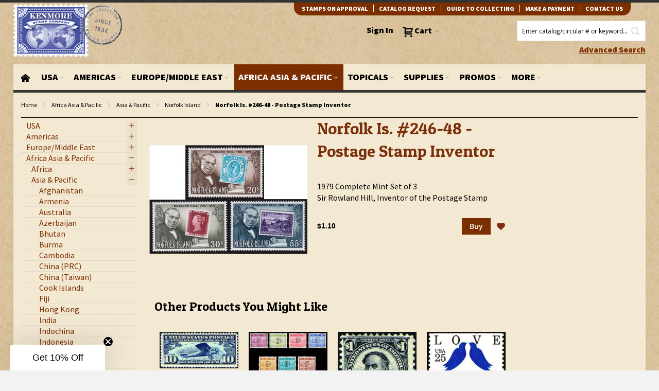

--- FILE ---
content_type: text/html; charset=UTF-8
request_url: https://www.kenmorestamp.com/africa-asia-pacific/asia/norfolk-islands/norfolk-is-35-246-45-48
body_size: 66414
content:
 <!doctype html><html lang="en"><head prefix="og: http://ogp.me/ns# fb: http://ogp.me/ns/fb# product: http://ogp.me/ns/product#"><script> var BASE_URL = 'https\u003A\u002F\u002Fwww.kenmorestamp.com\u002F'; var require = { 'baseUrl': 'https\u003A\u002F\u002Fwww.kenmorestamp.com\u002Fstatic\u002Fversion1766051603\u002Ffrontend\u002FOso\u002Fkenmore\u002Fen_US' };</script> <meta charset="utf-8"/>
<meta name="title" content="Norfolk Is. #246-48 - Postage Stamp Inventor"/>
<meta name="description" content="1979 Complete Mint Set of 3 Sir Rowland Hill, Inventor of the Postage Stamp"/>
<meta name="keywords" content="Norfolk Is. #246-48 - Postage Stamp Inventor"/>
<meta name="robots" content="INDEX,FOLLOW"/>
<meta name="viewport" content="width=device-width, initial-scale=1"/>
<meta name="format-detection" content="telephone=no"/>
<title>Norfolk Is. #246-48 - Postage Stamp Inventor</title>
<link  rel="stylesheet" type="text/css"  media="all" href="https://www.kenmorestamp.com/static/version1766051603/frontend/Oso/kenmore/en_US/mage/calendar.css" />
<link  rel="stylesheet" type="text/css"  media="all" href="https://www.kenmorestamp.com/static/version1766051603/frontend/Oso/kenmore/en_US/css/styles-m.css" />
<link  rel="stylesheet" type="text/css"  media="all" href="https://www.kenmorestamp.com/static/version1766051603/frontend/Oso/kenmore/en_US/Mageplaza_Core/css/grid-mageplaza.css" />
<link  rel="stylesheet" type="text/css"  media="all" href="https://www.kenmorestamp.com/static/version1766051603/frontend/Oso/kenmore/en_US/VladimirPopov_WebForms/css/styles.css" />
<link  rel="stylesheet" type="text/css"  media="all" href="https://www.kenmorestamp.com/static/version1766051603/frontend/Oso/kenmore/en_US/VladimirPopov_WebForms/css/opentip.css" />
<link  rel="stylesheet" type="text/css"  media="all" href="https://www.kenmorestamp.com/static/version1766051603/frontend/Oso/kenmore/en_US/VladimirPopov_WebForms/css/accdc/calendar.css" />
<link  rel="stylesheet" type="text/css"  media="all" href="https://www.kenmorestamp.com/static/version1766051603/frontend/Oso/kenmore/en_US/mage/gallery/gallery.css" />
<link  rel="stylesheet" type="text/css"  media="all" href="https://www.kenmorestamp.com/static/version1766051603/frontend/Oso/kenmore/en_US/Nwdthemes_Revslider/public/assets/css/rs6.min.css" />
<link  rel="stylesheet" type="text/css"  media="screen and (min-width: 768px)" href="https://www.kenmorestamp.com/static/version1766051603/frontend/Oso/kenmore/en_US/css/styles-l.css" />
<link  rel="stylesheet" type="text/css"  media="print" href="https://www.kenmorestamp.com/static/version1766051603/frontend/Oso/kenmore/en_US/css/print.css" />
<script  type="text/javascript"  src="https://www.kenmorestamp.com/static/version1766051603/frontend/Oso/kenmore/en_US/requirejs/require.min.js"></script>
<script  type="text/javascript"  src="https://www.kenmorestamp.com/static/version1766051603/frontend/Oso/kenmore/en_US/requirejs-min-resolver.min.js"></script>
<script  type="text/javascript"  src="https://www.kenmorestamp.com/static/version1766051603/frontend/Oso/kenmore/en_US/mage/requirejs/mixins.min.js"></script>
<script  type="text/javascript"  src="https://www.kenmorestamp.com/static/version1766051603/frontend/Oso/kenmore/en_US/requirejs-config.min.js"></script>
<link  rel="canonical" href="https://www.kenmorestamp.com/norfolk-is-35-246-45-48" />
<link  rel="icon" type="image/x-icon" href="https://www.kenmorestamp.com/media/favicon/stores/1/favicon.ico" />
<link  rel="shortcut icon" type="image/x-icon" href="https://www.kenmorestamp.com/media/favicon/stores/1/favicon.ico" />
<script>
(function() {
  var _fbq = window._fbq || (window._fbq = []);
  if (!_fbq.loaded) {
    var fbds = document.createElement('script');
    fbds.async = true;
    fbds.src = '//connect.facebook.net/en_US/fbds.js';
    var s = document.getElementsByTagName('script')[0];
    s.parentNode.insertBefore(fbds, s);
    _fbq.loaded = true;
  }
  _fbq.push(['addPixelId', '1575015609397326']);

})();
window._fbq = window._fbq || [];
window._fbq.push(['track', 'PixelInitialized', {}]);
</script>

<!-- BEGIN MerchantWidget Code -->
<script id='merchantWidgetScript'
        src="https://www.gstatic.com/shopping/merchant/merchantwidget.js"
        defer>
</script>
<script type="text/javascript">
  merchantWidgetScript.addEventListener('load', function () {
    merchantwidget.start({
     position: 'RIGHT_BOTTOM'
   });
  });
</script>
<!-- END MerchantWidget Code -->
<!-- Product Structured Data by Mageplaza SEO--><script type="application/ld+json">{
    "@context": "http:\/\/schema.org\/",
    "@type": "Product",
    "name": "Norfolk Is. #246-48 - Postage Stamp Inventor",
    "description": "1979 Complete Mint Set of 3 Sir Rowland Hill, Inventor of the Postage Stamp",
    "sku": "NOR246",
    "url": "https:\/\/www.kenmorestamp.com\/norfolk-is-35-246-45-48",
    "image": "https:\/\/www.kenmorestamp.com\/pub\/media\/catalog\/product\/n\/o\/nor246_copy.jpg",
    "offers": {
        "@type": "Offer",
        "priceCurrency": "USD",
        "price": 1.1,
        "availability": "http:\/\/schema.org\/InStock",
        "url": "https:\/\/www.kenmorestamp.com\/norfolk-is-35-246-45-48",
        "priceValidUntil": "2026-02-03"
    },
    "mpn": "NOR246",
    "seller": {
        "type": "Organization",
        "name": "KenmoreStamp"
    }
}</script><!-- Hreflang tag by Mageplaza_SEO --><link rel="alternate" href="https://www.kenmorestamp.com/norfolk-is-35-246-45-48" hreflang="en-US">    <script type="application/ld+json">{
    "@context": "http:\/\/schema.org\/",
    "@type": "BreadcrumbList",
    "itemListElement": [
        {
            "@type": "ListItem",
            "position": 1,
            "name": "home",
            "item": "https:\/\/www.kenmorestamp.com\/"
        },
        {
            "@type": "ListItem",
            "position": 2,
            "name": "Africa Asia & Pacific",
            "item": "https:\/\/www.kenmorestamp.com\/africa-asia-pacific"
        },
        {
            "@type": "ListItem",
            "position": 3,
            "name": "Asia & Pacific",
            "item": "https:\/\/www.kenmorestamp.com\/africa-asia-pacific\/asia"
        },
        {
            "@type": "ListItem",
            "position": 4,
            "name": "Norfolk Island",
            "item": "https:\/\/www.kenmorestamp.com\/africa-asia-pacific\/asia\/norfolk-islands"
        },
        {
            "@type": "ListItem",
            "position": 5,
            "name": "Norfolk Is. #246-48 - Postage Stamp Inventor"
        }
    ]
}</script>    <!-- BEGIN GOOGLE ANALYTICS CODE --><script type="text/x-magento-init">
{
    "*": {
        "Magento_GoogleAnalytics/js/google-analytics": {
            "isCookieRestrictionModeEnabled": 0,
            "currentWebsite": 1,
            "cookieName": "user_allowed_save_cookie",
            "ordersTrackingData": [],
            "pageTrackingData": {"optPageUrl":"","isAnonymizedIpActive":false,"accountId":"UA-353616-1"}        }
    }
}</script><!-- END GOOGLE ANALYTICS CODE --> <script type="text/x-magento-init">
        {
            "*": {
                "Magento_PageCache/js/form-key-provider": {}
            }
        }</script> <script>
    window.dataLayer = window.dataLayer || [];

    (function () {
        /**
         * @var {[Object]}
         */
        const dataToPush = JSON.parse('\u005B\u007B\u0022customerGroup\u0022\u003A\u0022NOT\u0020LOGGED\u0020IN\u0022\u007D,\u007B\u0022ecommerce\u0022\u003Anull\u007D,\u007B\u0022event\u0022\u003A\u0022view_item\u0022,\u0022ecommerce\u0022\u003A\u007B\u0022items\u0022\u003A\u005B\u007B\u0022item_name\u0022\u003A\u0022Norfolk\u0020Is.\u0020\u0023246\u002D48\u0020\u002D\u0020Postage\u0020Stamp\u0020Inventor\u0022,\u0022item_id\u0022\u003A\u0022NOR246\u0022,\u0022price\u0022\u003A1.1,\u0022currency\u0022\u003A\u0022USD\u0022,\u0022item_category\u0022\u003A\u0022Africa\u0020Asia\u0020\u0026\u0020Pacific\u0022,\u0022item_category2\u0022\u003A\u0022Asia\u0020\u0026\u0020Pacific\u0022,\u0022item_category3\u0022\u003A\u0022Norfolk\u0020Island\u0022\u007D\u005D\u007D\u007D\u005D');

        dataToPush.forEach((dataObject) => {
            window.dataLayer.push(dataObject);
        });
    })();</script> <!-- Google Tag Manager --><script> (function () { const callGTM = () => { (function(w,d,s,l,i){w[l]=w[l]||[];w[l].push({'gtm.start': new Date().getTime(),event:'gtm.js'});var f=d.getElementsByTagName(s)[0], j=d.createElement(s),dl=l!='dataLayer'?'&l='+l:'';j.async=true;j.src= 'https://www.googletagmanager.com/gtm.js?id='+i+dl;f.parentNode.insertBefore(j,f); })(window,document,'script','dataLayer', 'GTM-5DCD3R3'); };  callGTM();  })(); </script> <!-- End Google Tag Manager --> <link rel="stylesheet" type="text/css" media="all" href="https://www.kenmorestamp.com/asset/dynamic/assets/m/iult/f/cfg.css/" />  <link href="//fonts.googleapis.com/css?family=Patua+One|Source+Sans+Pro:400,900" rel="stylesheet" type="text/css" /> <meta property="og:type" content="product" /><meta property="og:title" content="Norfolk&#x20;Is.&#x20;&#x23;246-48&#x20;-&#x20;Postage&#x20;Stamp&#x20;Inventor" /><meta property="og:image" content="https://www.kenmorestamp.com/media/catalog/product/cache/2de279a64d94fbc58b9a45f106b987d6/n/o/nor246_copy.jpg" /><meta property="og:description" content="1979&#x20;Complete&#x20;Mint&#x20;Set&#x20;of&#x20;3&#x20;Sir&#x20;Rowland&#x20;Hill,&#x20;Inventor&#x20;of&#x20;the&#x20;Postage&#x20;Stamp" /><meta property="og:url" content="https://www.kenmorestamp.com/norfolk-is-35-246-45-48" /> <meta property="product:price:amount" content="1.1"/> <meta property="product:price:currency" content="USD"/> <meta name="generator" content="Powered by Slider Revolution 6.5.3.2 - responsive, Mobile-Friendly Slider Plugin with comfortable drag and drop interface." />
<script type="text/javascript">define("setREVStartSize",function(){return function(t){window.RSIW=void 0===window.RSIW?window.innerWidth:window.RSIW,window.RSIH=void 0===window.RSIH?window.innerHeight:window.RSIH;try{var h=0===(h=document.getElementById(t.c).parentNode.offsetWidth)||isNaN(h)?window.RSIW:h;if(t.tabw=void 0===t.tabw?0:parseInt(t.tabw),t.thumbw=void 0===t.thumbw?0:parseInt(t.thumbw),t.tabh=void 0===t.tabh?0:parseInt(t.tabh),t.thumbh=void 0===t.thumbh?0:parseInt(t.thumbh),t.tabhide=void 0===t.tabhide?0:parseInt(t.tabhide),t.thumbhide=void 0===t.thumbhide?0:parseInt(t.thumbhide),t.mh=void 0===t.mh||""==t.mh||"auto"===t.mh?0:parseInt(t.mh,0),"fullscreen"===t.layout||"fullscreen"===t.l)w=Math.max(t.mh,window.RSIH);else{for(var e in t.gw=Array.isArray(t.gw)?t.gw:[t.gw],t.rl)void 0!==t.gw[e]&&0!==t.gw[e]||(t.gw[e]=t.gw[e-1]);for(var e in t.gh=void 0===t.el||""===t.el||Array.isArray(t.el)&&0==t.el.length?t.gh:t.el,t.gh=Array.isArray(t.gh)?t.gh:[t.gh],t.rl)void 0!==t.gh[e]&&0!==t.gh[e]||(t.gh[e]=t.gh[e-1]);var i,n=new Array(t.rl.length),r=0;for(e in t.tabw=t.tabhide>=h?0:t.tabw,t.thumbw=t.thumbhide>=h?0:t.thumbw,t.tabh=t.tabhide>=h?0:t.tabh,t.thumbh=t.thumbhide>=h?0:t.thumbh,t.rl)n[e]=t.rl[e]<window.RSIW?0:t.rl[e];for(e in i=n[0],n)i>n[e]&&0<n[e]&&(i=n[e],r=e);var h=h>t.gw[r]+t.tabw+t.thumbw?1:(h-(t.tabw+t.thumbw))/t.gw[r],w=t.gh[r]*h+(t.tabh+t.thumbh)}void 0===window.rs_init_css&&(window.rs_init_css=document.head.appendChild(document.createElement("style"))),document.getElementById(t.c).height=w+"px",window.rs_init_css.innerHTML+="#"+t.c+"_wrapper { height: "+w+"px }"}catch(t){console.log("Failure at Presize of Slider:"+t)}}});</script>
</head><body data-container="body" data-mage-init='{"loaderAjax": {}, "loader": { "icon": "https://www.kenmorestamp.com/static/version1766051603/frontend/Oso/kenmore/en_US/images/loader-2.gif"}}' id="html-body" class="catalog-product-view product-norfolk-is-35-246-45-48 categorypath-africa-asia-pacific-asia-norfolk-islands category-norfolk-islands page-layout-2columns-left">        <script type="text/x-magento-init">
    {
        "*": {
            "Magento_PageBuilder/js/widget-initializer": {
                "config": {"[data-content-type=\"slider\"][data-appearance=\"default\"]":{"Magento_PageBuilder\/js\/content-type\/slider\/appearance\/default\/widget":false},"[data-content-type=\"map\"]":{"Magento_PageBuilder\/js\/content-type\/map\/appearance\/default\/widget":false},"[data-content-type=\"row\"]":{"Magento_PageBuilder\/js\/content-type\/row\/appearance\/default\/widget":false},"[data-content-type=\"tabs\"]":{"Magento_PageBuilder\/js\/content-type\/tabs\/appearance\/default\/widget":false},"[data-content-type=\"slide\"]":{"Magento_PageBuilder\/js\/content-type\/slide\/appearance\/default\/widget":{"buttonSelector":".pagebuilder-slide-button","showOverlay":"hover","dataRole":"slide"}},"[data-content-type=\"banner\"]":{"Magento_PageBuilder\/js\/content-type\/banner\/appearance\/default\/widget":{"buttonSelector":".pagebuilder-banner-button","showOverlay":"hover","dataRole":"banner"}},"[data-content-type=\"buttons\"]":{"Magento_PageBuilder\/js\/content-type\/buttons\/appearance\/inline\/widget":false},"[data-content-type=\"products\"][data-appearance=\"carousel\"]":{"Magento_PageBuilder\/js\/content-type\/products\/appearance\/carousel\/widget":false}},
                "breakpoints": {"desktop":{"label":"Desktop","stage":true,"default":true,"class":"desktop-switcher","icon":"Magento_PageBuilder::css\/images\/switcher\/switcher-desktop.svg","conditions":{"min-width":"1024px"},"options":{"products":{"default":{"slidesToShow":"5"}}}},"tablet":{"conditions":{"max-width":"1024px","min-width":"768px"},"options":{"products":{"default":{"slidesToShow":"4"},"continuous":{"slidesToShow":"3"}}}},"mobile":{"label":"Mobile","stage":true,"class":"mobile-switcher","icon":"Magento_PageBuilder::css\/images\/switcher\/switcher-mobile.svg","media":"only screen and (max-width: 768px)","conditions":{"max-width":"768px","min-width":"640px"},"options":{"products":{"default":{"slidesToShow":"3"}}}},"mobile-small":{"conditions":{"max-width":"640px"},"options":{"products":{"default":{"slidesToShow":"2"},"continuous":{"slidesToShow":"1"}}}}}            }
        }
    }</script>  <div class="cookie-status-message" id="cookie-status">The store will not work correctly in the case when cookies are disabled.</div> <script type="text&#x2F;javascript">document.querySelector("#cookie-status").style.display = "none";</script> <script type="text/x-magento-init">
    {
        "*": {
            "cookieStatus": {}
        }
    }</script> <script type="text/x-magento-init">
    {
        "*": {
            "mage/cookies": {
                "expires": null,
                "path": "\u002F",
                "domain": ".www.kenmorestamp.com",
                "secure": true,
                "lifetime": "604800"
            }
        }
    }</script>  <noscript><div class="message global noscript"><div class="content"><p><strong>JavaScript seems to be disabled in your browser.</strong> <span> For the best experience on our site, be sure to turn on Javascript in your browser.</span></p></div></div></noscript>    <script> window.cookiesConfig = window.cookiesConfig || {}; window.cookiesConfig.secure = true; </script> <script>    require.config({
        map: {
            '*': {
                wysiwygAdapter: 'mage/adminhtml/wysiwyg/tiny_mce/tinymce5Adapter'
            }
        }
    });</script>  <script>
    require.config({
        paths: {
            googleMaps: 'https\u003A\u002F\u002Fmaps.googleapis.com\u002Fmaps\u002Fapi\u002Fjs\u003Fv\u003D3\u0026key\u003D'
        },
        config: {
            'Magento_PageBuilder/js/utils/map': {
                style: ''
            },
            'Magento_PageBuilder/js/content-type/map/preview': {
                apiKey: '',
                apiKeyErrorMessage: 'You\u0020must\u0020provide\u0020a\u0020valid\u0020\u003Ca\u0020href\u003D\u0027https\u003A\u002F\u002Fwww.kenmorestamp.com\u002Fadminhtml\u002Fsystem_config\u002Fedit\u002Fsection\u002Fcms\u002F\u0023cms_pagebuilder\u0027\u0020target\u003D\u0027_blank\u0027\u003EGoogle\u0020Maps\u0020API\u0020key\u003C\u002Fa\u003E\u0020to\u0020use\u0020a\u0020map.'
            },
            'Magento_PageBuilder/js/form/element/map': {
                apiKey: '',
                apiKeyErrorMessage: 'You\u0020must\u0020provide\u0020a\u0020valid\u0020\u003Ca\u0020href\u003D\u0027https\u003A\u002F\u002Fwww.kenmorestamp.com\u002Fadminhtml\u002Fsystem_config\u002Fedit\u002Fsection\u002Fcms\u002F\u0023cms_pagebuilder\u0027\u0020target\u003D\u0027_blank\u0027\u003EGoogle\u0020Maps\u0020API\u0020key\u003C\u002Fa\u003E\u0020to\u0020use\u0020a\u0020map.'
            },
        }
    });</script> <script>
    require.config({
        shim: {
            'Magento_PageBuilder/js/utils/map': {
                deps: ['googleMaps']
            }
        }
    });</script><!-- Google Tag Manager (noscript) --><noscript><iframe src="https://www.googletagmanager.com/ns.html?id=GTM-5DCD3R3" title="Google Tag Manager" height="0" width="0" style="display:none;visibility:hidden"></iframe></noscript><!-- End Google Tag Manager (noscript) --> <script type="text/x-magento-init">
    {
        "*": {
            "Amasty_GA4/js/event/ajax-observer": {}
        }
    }</script> <script type="text/x-magento-init">
    {
        "*": {
            "Amasty_GA4/js/event/product/wishlist": {}
        }
    }</script>    <script type="text/x-magento-init">
{"*":{"Chessio_Matomo\/js\/tracker":{"scriptUrl":"https:\/\/analytics.osobrand.net\/piwik.js","trackerUrl":"https:\/\/analytics.osobrand.net\/piwik.php","siteId":33,"actions":[["setEcommerceView","NOR246","Norfolk Is. #246-48 - Postage Stamp Inventor","Norfolk Island",1.1],["enableLinkTracking",true],["setLinkTrackingTimer",500],["trackPageView"]]}}}</script> <script type="text/javascript">
(function (w, d) {
    w._paq = w._paq || [];
    w._paq.push(['setTrackerUrl', 'https://analytics.osobrand.net/piwik.php']);
    w._paq.push(['setSiteId', 33]);
    var g = d.createElement('script'),
        s = d.getElementsByTagName('script')[0];
    g.type = 'text/javascript';
    g.async = true;
    g.defer = true;
    g.src = 'https://analytics.osobrand.net/piwik.js';
    s.parentNode.insertBefore(g, s);
})(window, document);</script> <script type="text/javascript">
(function (require, undefined) {
    'use strict';
    var moduleName = 'Chessio_Matomo/js/tracker';
    (require !== undefined) && require([moduleName], undefined, function (e) {
        if (e.requireType === 'scripterror'
            && (e.requireModules && e.requireModules[0]) === moduleName
        ) {
            require.undef(moduleName);
            define(moduleName, function () {
                var noop = function () { /* NoOp */ };
                var error = function () {
                    throw new Error('Failed to load Matomo module');
                };
                var mock = {
                    createTracker: error,
                    getMatomo: error,
                    getTracker: error,
                    push: noop
                };
                mock[moduleName] = noop;
                return mock;
            });
        }
    });
})(require);</script><noscript><p><img src="https://analytics.osobrand.net/piwik.php?idsite=33&rec=1&url=https%3A%2F%2Fwww.kenmorestamp.com%2Fafrica-asia-pacific%2Fasia%2Fnorfolk-islands%2Fnorfolk-is-35-246-45-48" style="border: 0;" alt="" /></p></noscript><div class="page-wrapper">  <div id="header-container" class="header-container header-mobile page-header"  ><div id="top" class="header-container2"><div class="header-container3"> <!-- Part of the header displayed only in mobile mode --><div class="header-m-container"><div class="header-m-top-container"><div class="header-m-top header container clearer"><div class="inner-container">   <div id="currency-switcher-wrapper-mobile" class="item item-right">  </div>  <div id="lang-switcher-wrapper-mobile" class="item item-right">  </div> </div><!-- end: inner-container --></div><!-- end: header-m-top --></div><!-- end: header-m-top-container --><div class="header-m-primary-container"><div class="header-m-primary header container"><div class="inner-container"> <!-- Mobile logo --><div class="logo-wrapper--mobile">   <a class="logo" href="https://www.kenmorestamp.com/" title="Kenmore Stamp Company"><strong>Kenmore Stamp Company</strong> <img src="https://www.kenmorestamp.com/static/version1766051603/frontend/Oso/kenmore/en_US/images/logo.png" alt="Kenmore Stamp Company"   /></a> </div><div class="clearer after-mobile-logo"></div><!-- Skip links --><div id="skip-links" class="skip-links-wrapper skip-links--4"> <div data-skiptarget="#header-nav" class="skip-link skip-nav"><span class="icon ic ic-menu"></span> <span class="label">Menu</span></div>  <div data-skiptarget="#header-search" class="skip-link skip-search"><span class="icon ic ic-search"></span> <span class="label">Search</span></div>  <div data-skiptarget="#header-account" class="skip-link skip-account"><span class="icon ic ic-user"></span> <span class="label">Account</span></div>     <div id="mini-cart-marker-mobile"></div>  <div data-block="minicart" class="minicart-wrapper mini-cart dropdown-block filled-heading show-border" id="minicart"> <div data-skiptarget="#header-cart" class="mini-cart-heading dropdown-heading skip-link skip-cart action showcart counter-over-" data-bind="scope: 'minicart_content'"><span class="inner-heading"><span class="icon ic ic-cart" style="font-size: 20px;"></span> <span class="counter qty empty ic ic-char ib ib-size-s ib-rounded" data-bind="css: { empty: !!getCartParam('summary_count') == false }, blockLoader: isLoading"><span class="counter-number"><!-- ko text: getCartParam('summary_count') --><!-- /ko --></span> <span class="counter-label"><!-- ko if: getCartParam('summary_count') --><!-- ko text: getCartParam('summary_count') --><!-- /ko --><!-- ko i18n: 'items' --><!-- /ko --><!-- /ko --></span></span> <span class="label"><strong>Cart</strong></span> <span class="caret"></span></span></div> <div id="header-cart" class="mini-cart-content dropdown-content skip-content skip-content--style block-cart block block-minicart empty" data-role="dropdownDialog" data-mage-init='{"dropdownDialog":{ "triggerEvent": "click mouseenter", "appendTo": "[data-block=minicart]", "triggerTarget": ".showcart", "timeout": "200", "closeOnMouseLeave": true, "closeOnEscape": true, "parentClass": "active open", "buttons": []}}'><div id="minicart-content-wrapper" data-bind="scope: 'minicart_content'"><!-- ko template: getTemplate() --><!-- /ko --></div></div> <script>
        window.checkout = {"shoppingCartUrl":"https:\/\/www.kenmorestamp.com\/checkout\/cart\/","checkoutUrl":"https:\/\/www.kenmorestamp.com\/checkout\/","updateItemQtyUrl":"https:\/\/www.kenmorestamp.com\/checkout\/sidebar\/updateItemQty\/","removeItemUrl":"https:\/\/www.kenmorestamp.com\/checkout\/sidebar\/removeItem\/","imageTemplate":"Magento_Catalog\/product\/image_with_borders","baseUrl":"https:\/\/www.kenmorestamp.com\/","minicartMaxItemsVisible":3,"websiteId":"1","maxItemsToDisplay":10,"storeId":"1","storeGroupId":"1","customerLoginUrl":"https:\/\/www.kenmorestamp.com\/customer\/account\/login\/","isRedirectRequired":false,"autocomplete":"off","captcha":{"user_login":{"isCaseSensitive":false,"imageHeight":50,"imageSrc":"","refreshUrl":"https:\/\/www.kenmorestamp.com\/captcha\/refresh\/","isRequired":false,"timestamp":1769494544}}};</script><script type="text/x-magento-init">
    {
        "[data-block='minicart']": {
            "Magento_Ui/js/core/app": {"components":{"minicart_content":{"children":{"subtotal.container":{"children":{"subtotal":{"children":{"subtotal.totals":{"config":{"display_cart_subtotal_incl_tax":0,"display_cart_subtotal_excl_tax":1,"template":"Magento_Tax\/checkout\/minicart\/subtotal\/totals"},"children":{"subtotal.totals.msrp":{"component":"Magento_Msrp\/js\/view\/checkout\/minicart\/subtotal\/totals","config":{"displayArea":"minicart-subtotal-hidden","template":"Magento_Msrp\/checkout\/minicart\/subtotal\/totals"}}},"component":"Magento_Tax\/js\/view\/checkout\/minicart\/subtotal\/totals"}},"component":"uiComponent","config":{"template":"Magento_Checkout\/minicart\/subtotal"}}},"component":"uiComponent","config":{"displayArea":"subtotalContainer"}},"item.renderer":{"component":"Magento_Checkout\/js\/view\/cart-item-renderer","config":{"displayArea":"defaultRenderer","template":"Magento_Checkout\/minicart\/item\/default"},"children":{"item.image":{"component":"Magento_Catalog\/js\/view\/image","config":{"template":"Magento_Catalog\/product\/image","displayArea":"itemImage"}},"checkout.cart.item.price.sidebar":{"component":"uiComponent","config":{"template":"Magento_Checkout\/minicart\/item\/price","displayArea":"priceSidebar"}}}},"extra_info":{"component":"uiComponent","config":{"displayArea":"extraInfo"}},"promotion":{"component":"uiComponent","config":{"displayArea":"promotion"}}},"config":{"itemRenderer":{"default":"defaultRenderer","simple":"defaultRenderer","virtual":"defaultRenderer"},"template":"Magento_Checkout\/minicart\/content"},"component":"Magento_Checkout\/js\/view\/minicart"}},"types":[]} },
        "*": {
            "Magento_Ui/js/block-loader": "https://www.kenmorestamp.com/static/version1766051603/frontend/Oso/kenmore/en_US/images/loader-1.gif"
        }
    }</script><script type="text/javascript">
        //<![CDATA[
        requirejs(['jquery'], function(jQuery) {
            jQuery(function($) {
                
                $(document).on('dropdowndialogcreate', function(event) {
                    if ($('#header-container').hasClass('header-mobile'))
                    {
                        $('#header-cart').css('display', '');
                    }
                });
                $(document).on('dropdowndialogbeforeclose', function(event) {
                    $('#header-cart').data('mage-dropdownDialog').opener = $(document.body); 
                });
            });
        }); 
        //]]>
</script></div>   <div id="header-nav" class="skip-content skip-content--style"><div id="nav-marker-mobile"></div></div> <div id="search-marker-mobile"></div>  <div id="header-search" class="skip-content skip-content--style"><div id="block-search" class="block block-search search-wrapper"> <div class="block block-title"><strong>Search</strong></div><div class="block block-content"><form class="form minisearch" id="search_mini_form" action="https://www.kenmorestamp.com/catalogsearch/result/" method="get"><div class="field search"><label class="label ada-hidden" for="search" data-role="minisearch-label"><span>Search</span></label> <div class="control"><input id="search" data-mage-init='{"quickSearch":{ "formSelector":"#search_mini_form", "url":"https://www.kenmorestamp.com/search/ajax/suggest/", "destinationSelector":"#search_autocomplete"} }' type="text" name="q" value="" placeholder="Enter catalog/circular # or keyword..." class="input-text" maxlength="128" role="combobox" aria-haspopup="false" aria-autocomplete="both" autocomplete="off"/><div id="search_autocomplete" class="search-autocomplete"></div></div></div><div class="actions"><button id="action-search" type="submit" title="Search" class="action search"><span class="ada-hidden">Search</span> <span class="icon ic ic-search ib ib-square ib-hover"></span></button></div><div class="advanced-search"><strong><a title="Advanced Search" href="/advanced-search">Advanced Search</a></strong></div></form></div></div><!-- end: block-search --></div>   <div id="account-links-marker-mobile"></div>  <div id="header-account" class="account-links top-links links-wrapper-separators-left skip-content skip-content--style hide-links"> <ul class="header links"><li class="authorization-link" style="display: list-item"><a href="/customer/account/login/"><strong>Sign In</strong></a></li></ul></div>   <div class="skip-links-clearer clearer"></div></div><!-- end: skip-links-wrapper --></div><!-- end: inner-container --></div><!-- end: header-m-primary --></div><!-- end: header-m-primary-container --></div><!-- end: header-m-container --> <!-- Part of the header displayed only in regular mode --><div class="header-top-container"><div class="header-top header container clearer"><div class="inner-container"> <a class="action skip contentarea" href="#contentarea"><span> Skip to Content</span></a>   <div class="left-column">   </div><!-- end: left column --><div class="right-column">  <div class="item item-right item-interface"><div id="currency-switcher-wrapper-regular">  </div></div> <div class="item item-right item-interface"><div id="lang-switcher-wrapper-regular">  </div></div>    <div class="item item-right"><div class="top_links dib">
<ul>
<li><a href="/stamps-on-approval">Stamps on Approval</a></li>
<li><a href="/free-catalog-request">catalog request</a></li>
<li><a href="/guide-to-collecting">guide to collecting</a></li>
<li><a href="/make-a-payment">Make A Payment</a></li>
<li><a href="/contact-us">contact us</a></li>
</ul>
</div></div></div><!-- end: right column --></div><!-- end: inner-container --></div><!-- end: header-top --></div><!-- end: header-top-container --><div class="header-primary-container"><div class="header-primary header container"><div class="inner-container">  <div class="hp-blocks-holder"> <!-- Left column --><div class="hp-block left-column grid12-2">   <div class="item"><div class="logo-wrapper logo-wrapper--regular">   <a class="logo" href="https://www.kenmorestamp.com/" title="Kenmore Stamp Company"><strong>Kenmore Stamp Company</strong> <img src="https://www.kenmorestamp.com/static/version1766051603/frontend/Oso/kenmore/en_US/images/logo.png" alt="Kenmore Stamp Company"   /></a> </div></div> </div><!-- end: left column -->   <!-- Right column --><div class="hp-block right-column grid12-8">    <div class="item"> <div id="user-menu-wrapper-regular"><div id="user-menu" class="user-menu"><div id="search-marker-regular"></div>   <div id="mini-cart-marker-regular"></div>          <div id="account-links-marker-regular"></div>   </div><!-- end: user-menu --></div></div>  <div class="advanced-search"><strong><noindex><a title="Advanced Search" href="/advanced-search">Advanced Search</a></noindex></strong></div></div><!-- end: right column --></div><!-- end: hp-blocks-holder --></div><!-- end: inner-container --></div><!-- end: header-primary --></div><!-- end: header-primary-container -->  <div class="nav-container skip-content sticky-container"><div class="nav container clearer"><div class="inner-container">     <div class="navi-wrapper"> <ul class="nav-holders-wrapper right-column"><li id="nav-holder1" class="nav-item level0 level-top nav-holder"></li> <li id="nav-holder2" class="nav-item level0 level-top nav-holder"></li> <li id="nav-holder3" class="nav-item level0 level-top nav-holder"></li></ul>   <div id="mobnav-trigger" class="mobnav-trigger menu-trigger"><div class="menu-trigger-inner"><span class="trigger-icon"><span class="line"></span><span class="line"></span><span class="line"></span></span> <span class="label">Menu</span></div></div>       <div id="nav-marker-regular"></div><nav id="mainmenu" class="navi nav-regular opt-fx-fade-inout opt-sb1 opt-sob with-bullets"><ul>    <li class="nav-item nav-item--home level0 level-top"><a class="level-top" href="https://www.kenmorestamp.com/"><span class="ada-hidden">Home Link</span><span class="ic ic-home"></span></a></li>      <li class="nav-item level0 nav-1 level-top first nav-item--parent mega parent"><a area-label="link to USA category" href="https://www.kenmorestamp.com/united-states" class="level-top"><span class="ada-hidden">link to USA category</span><span>USA</span><span class="caret"></span></a><span class="opener"></span><div class="nav-panel--dropdown nav-panel full-width"><div class="nav-panel-inner"><div class="nav-block nav-block--left std grid12-12"><ul class="level0 nav-submenu nav-submenu--mega dd-itemgrid dd-itemgrid-4col">
<li class="nav-item level1 col-md-3 nav-1-1 first nav-item--only-subcategories nav-item--only-subcategories parent"><a class="no-click" href="#">Browse by Year</a>
<ul class="level1 nav-submenu nav-panel">
<li class="nav-item level2 nav-1-1-1 first classic"><a href="/united-states/1847-1869-1-122">1847-1869</a></li>
<li class="nav-item level2 nav-1-1-2 classic"><a href="/united-states/1870-1889-134-218">1870-1889</a></li>
<li class="nav-item level2 nav-1-1-3 classic"><a href="/united-states/1890-1899-219-293">1890-1899</a></li>
<li class="nav-item level2 nav-1-1-4 classic"><a href="/united-states/1900-1909-294-373">1900-1909</a></li>
<li class="nav-item level2 nav-1-1-5 classic"><a href="/united-states/1910-1919-374-546">1910-1919</a></li>
<li class="nav-item level2 nav-1-1-6 classic"><a href="/united-states/1920-1929-547-681">1920-1929</a></li>
<li class="nav-item level2 nav-1-1-7 classic"><a href="/united-states/1930-1934-682-751">1930-1939</a></li>
<li class="nav-item level2 nav-1-1-8 classic"><a href="/united-states/1940-1949-859-986">1940-1949</a></li>
<li class="nav-item level2 nav-1-1-9 classic"><a href="/united-states/1950-1959-987-1138">1950-1959</a></li>
<li class="nav-item level2 nav-1-1-10 classic"><a href="/united-states/1960-1964-1139-1260">1960-1969</a></li>
<li class="nav-item level2 nav-1-1-11 classic"><a href="/united-states/1970-1974-1393-1552">1970-1979</a></li>
<li class="nav-item level2 nav-1-1-12 classic"><a href="/united-states/1980-1984-1795-2109">1980-1989</a></li>
<li class="nav-item level2 nav-1-1-13 classic"><a href="/united-states/1990-1994-2415-2893">1990-1999</a></li>
<li class="nav-item level2 nav-1-1-14 last classic"><a href="/united-states/2000-2005-3370-3975">2000-2009</a></li>
<li class="nav-item level2 nav-1-1-14 last classic"><a href="/united-states/2010-2019-us-stamps">2010-2019</a></li>
<li class="nav-item level2 nav-1-1-14 last classic"><a href="/united-states/2020-on-nbsp-nbsp-5428">2020-2025</a></li>
</ul>
</li>
<li class="nav-item level1 col-md-3 nav-1-2 nav-item--only-subcategories parent"><a href="#">Browse by Type</a>
<ul class="level1 nav-submenu nav-panel">
<li class="nav-item level2 nav-1-4-42 first classic"><a href="/united-states/collections">Collections</a></li>
<li class="nav-item level2 nav-1-4-43 classic"><a href="/united-states/airmails-1918-1939-c1-c24-ce1-ce2">Airmail Stamps</a></li>
<li class="nav-item level2 nav-1-4-44 classic"><a href="/united-states/affordable-u-s-classics">Affordable U.S. Classics</a></li>
<li class="nav-item level2 nav-1-4-44 classic"><a href="/united-states/coil-line-pairs">Coil Line Pairs</a></li>
<li class="nav-item level2 nav-1-4-45 classic"><a href="/united-states/confederate-states">Confederate States</a></li>
<li class="nav-item level2 nav-1-4-46 classic"><a href="/united-states/commemorative-sheets">Commemorative Sheets</a></li>
<li class="nav-item level2 nav-1-4-47 classic"><a href="/united-states/definitives">Definitives</a></li>
<li class="nav-item level2 nav-1-4-48 classic"><a href="/united-states/duck-stamps">Duck Stamps</a></li>
<li class="nav-item level2 nav-1-4-49 classic"><a href="/united-states/errors">Errors</a></li>
<li class="nav-item level2 nav-1-4-50 classic"><a href="/united-states/express-priority-mail">Express &amp; Priority Mail</a></li>
<li class="nav-item level2 nav-1-4-51 classic"><a href="/united-states/first-day-covers">First Day Covers</a></li>
<li class="nav-item level2 nav-1-4-52 classic"><a href="/united-states/parcel-post-special-delivery">Parcel Post &amp; Special Delivery</a></li>
<li class="nav-item level2 nav-1-4-55 classic"><a href="/united-states/plate-blocks">Plate Blocks</a></li>
<li class="nav-item level2 nav-1-4-53 classic"><a href="/united-states/semipostals">Semipostals</a></li>
<li class="nav-item level2 nav-1-4-56 classic"><a href="/united-states/se-tenant-sheets">Se-tenant Sheets</a></li>
<li class="nav-item level2 nav-1-4-56 classic"><a href="/united-states/us-possessions">US Possessions</a></li>
<li class="nav-item level2 nav-1-4-54 last classic"><a href="/united-states/us-year-sets">US Year Sets</a></li>
</ul>
</li>
<li class="nav-item level1 col-md-3 nav-1-2 nav-item--only-subcategories parent"><a class="no-click" href="#">Browse by Scott #</a>
<ul class="level1 nav-submenu nav-panel">
<li class="nav-item level2 nav-1-2-28 first classic"><a href="/united-states/1847-1869-1-122">1-122</a></li>
<li class="nav-item level2 nav-1-2-29 classic"><a href="/united-states/1870-1889-134-218">134-218</a></li>
<li class="nav-item level2 nav-1-2-30 classic"><a href="/united-states/1890-1899-219-293">219-293</a></li>
<li class="nav-item level2 nav-1-2-31 classic"><a href="/united-states/1900-1909-294-373">294-373</a></li>
<li class="nav-item level2 nav-1-2-32 classic"><a href="/united-states/1910-1919-374-546">374-546</a></li>
<li class="nav-item level2 nav-1-2-33 classic"><a href="/united-states/1920-1929-547-681">547-681</a></li>
<li class="nav-item level2 nav-1-2-34 classic"><a href="/united-states/1930-1934-682-751">682-858</a></li>
<li class="nav-item level2 nav-1-2-35 classic"><a href="/united-states/1940-1949-859-986">859-986</a></li>
<li class="nav-item level2 nav-1-2-36 classic"><a href="/united-states/1950-1959-987-1138">987-1138</a></li>
<li class="nav-item level2 nav-1-2-37 classic"><a href="/united-states/1960-1964-1139-1260">1139-1386</a></li>
<li class="nav-item level2 nav-1-2-38 classic"><a href="/united-states/1970-1974-1393-1552">1387-1802</a></li>
<li class="nav-item level2 nav-1-2-39 classic"><a href="/united-states/1980-1984-1795-2109">1795-2437</a></li>
<li class="nav-item level2 nav-1-2-40 classic"><a href="/united-states/1990-1994-2415-2893">2415-3369</a></li>
<li class="nav-item level2 nav-1-2-41 last classic"><a href="/united-states/2000-2005-3370-3975">3370-4485</a></li>
<li class="nav-item level2 nav-1-2-42 last classic"><a href="/united-states/2010-2019-us-stamps">4303-5424</a></li>
<li class="nav-item level2 nav-1-2-42 last classic"><a href="/united-states/2020-onward-5428">5428 onward</a></li>
</ul>
</li>
<li class="nav-item level1 col-md-3 nav-1-4 last nav-item--only-subcategories parent"><a href="#">Browse by Topic</a>
<ul class="level1 nav-submenu nav-panel">
<li class="nav-item level2 nav-1-3-15 first classic"><a href="/united-states?kenmore_topic=192">Artists</a></li>
<li class="nav-item level2 nav-1-3-16 classic"><a href="/united-states?kenmore_topic=198">Baseball</a></li>
<li class="nav-item level2 nav-1-3-17 classic"><a href="/united-states?kenmore_topic=199">Basketball</a></li>
<li class="nav-item level2 nav-1-3-18 classic"><a href="/united-states?kenmore_topic=201">Birds</a></li>
<li class="nav-item level2 nav-1-3-19 classic"><a href="/united-states?kenmore_topic=208">Christmas</a></li>
<li class="nav-item level2 nav-1-3-20 classic"><a href="/united-states?kenmore_topic=210">Columbus </a></li>
<li class="nav-item level2 nav-1-3-21 classic"><a href="/united-states?kenmore_topic=214">Costumes</a></li>
<li class="nav-item level2 nav-1-3-22 classic"><a href="/united-states?kenmore_topic=217">Disney</a></li>
<li class="nav-item level2 nav-1-3-23 classic"><a href="/united-states?kenmore_topic=225">Flags</a></li>
<li class="nav-item level2 nav-1-3-24 classic"><a href="/united-states?kenmore_topic=228">Football</a></li>
<li class="nav-item level2 nav-1-3-25 classic"><a href="/united-states?kenmore_topic=231">Horses</a></li>
<li class="nav-item level2 nav-1-3-26 classic"><a href="/united-states?kenmore_topic=238">Kennedy</a></li>
<li class="nav-item level2 nav-1-3-27 last classic"><a href="/united-states?kenmore_topic=244">Love</a></li>
</ul>
<div class="nav-block nav-block--bottom std" style="padding-left: 8px;"><a class="button" href="/popular-topics">See All Topics</a></div>
</li>
</ul></div><div class="nav-block--center grid12-0"><ul class="level0 nav-submenu nav-submenu--mega dd-itemgrid dd-itemgrid-4col"><li class="nav-item level1 nav-1-1 first nav-item--only-subcategories parent"><a area-label="link to 1847-1869 &nbsp;&nbsp;#1-122 category" href="https://www.kenmorestamp.com/united-states/1847-1869-1-122"><span class="ada-hidden">link to USA 1847-1869 &nbsp;&nbsp;#1-122 category</span><span>1847-1869 &nbsp;&nbsp;#1-122</span><span class="caret"></span></a><span class="opener"></span><ul class="level1 nav-submenu nav-panel"><li class="nav-item level2 nav-1-1-1 first classic"><a area-label="link to 1847 Imperforate First Stamps  #1-2 category" href="https://www.kenmorestamp.com/united-states/1847-1869-1-122/1847-imperforate-first-stamps-1-2"><span class="ada-hidden">link to USA 1847 Imperforate First Stamps  #1-2 category</span><span>1847 Imperforate First Stamps  #1-2</span></a></li><li class="nav-item level2 nav-1-1-2 classic"><a area-label="link to 1875 Official Reprints of 1847  #3-4 category" href="https://www.kenmorestamp.com/united-states/1847-1869-1-122/1875-official-reprints-of-1847-3-4"><span class="ada-hidden">link to USA 1875 Official Reprints of 1847  #3-4 category</span><span>1875 Official Reprints of 1847  #3-4</span></a></li><li class="nav-item level2 nav-1-1-3 classic"><a area-label="link to 1851-1856 Imperforate Issues  #7-17 category" href="https://www.kenmorestamp.com/united-states/1847-1869-1-122/1851-1856-imperforate-issues-7-17"><span class="ada-hidden">link to USA 1851-1856 Imperforate Issues  #7-17 category</span><span>1851-1856 Imperforate Issues  #7-17</span></a></li><li class="nav-item level2 nav-1-1-4 classic"><a area-label="link to 1857-1861 First Perforated Stamps  #18-39 category" href="https://www.kenmorestamp.com/united-states/1847-1869-1-122/1857-1861-first-perforated-stamps-18-39"><span class="ada-hidden">link to USA 1857-1861 First Perforated Stamps  #18-39 category</span><span>1857-1861 First Perforated Stamps  #18-39</span></a></li><li class="nav-item level2 nav-1-1-5 classic"><a area-label="link to 1861-1862 New Designs  #63-72 category" href="https://www.kenmorestamp.com/united-states/1847-1869-1-122/1861-1862-new-designs-63-72"><span class="ada-hidden">link to USA 1861-1862 New Designs  #63-72 category</span><span>1861-1862 New Designs  #63-72</span></a></li><li class="nav-item level2 nav-1-1-6 classic"><a area-label="link to 1861-1866 Issues  #73-78 category" href="https://www.kenmorestamp.com/united-states/1847-1869-1-122/1861-1866-issues-73-78"><span class="ada-hidden">link to USA 1861-1866 Issues  #73-78 category</span><span>1861-1866 Issues  #73-78</span></a></li><li class="nav-item level2 nav-1-1-7 classic"><a area-label="link to 1867 Grilled Issues  #85C-101 category" href="https://www.kenmorestamp.com/united-states/1847-1869-1-122/1867-grilled-issues-85c-101"><span class="ada-hidden">link to USA 1867 Grilled Issues  #85C-101 category</span><span>1867 Grilled Issues  #85C-101</span></a></li><li class="nav-item level2 nav-1-1-8 last classic"><a area-label="link to 1869 World&#039;s First Pictorials  #112-122 category" href="https://www.kenmorestamp.com/united-states/1847-1869-1-122/1869-world-s-first-pictorials-112-122"><span class="ada-hidden">link to USA 1869 World&#039;s First Pictorials  #112-122 category</span><span>1869 World&#039;s First Pictorials  #112-122</span></a></li></ul></li><li class="nav-item level1 nav-1-2 nav-item--only-subcategories parent"><a area-label="link to 1870-1889 &nbsp; #134-218 category" href="https://www.kenmorestamp.com/united-states/1870-1889-134-218"><span class="ada-hidden">link to USA 1870-1889 &nbsp; #134-218 category</span><span>1870-1889 &nbsp; #134-218</span><span class="caret"></span></a><span class="opener"></span><ul class="level1 nav-submenu nav-panel"><li class="nav-item level2 nav-1-2-9 first classic"><a area-label="link to 1870-1871 National Bank Note  #134-155 category" href="https://www.kenmorestamp.com/united-states/1870-1889-134-218/1870-1871-national-bank-note-issues-134-155"><span class="ada-hidden">link to USA 1870-1871 National Bank Note  #134-155 category</span><span>1870-1871 National Bank Note  #134-155</span></a></li><li class="nav-item level2 nav-1-2-10 classic"><a area-label="link to 1873 Secret Marks  #156-166 category" href="https://www.kenmorestamp.com/united-states/1870-1889-134-218/1873-secret-marks-156-166"><span class="ada-hidden">link to USA 1873 Secret Marks  #156-166 category</span><span>1873 Secret Marks  #156-166</span></a></li><li class="nav-item level2 nav-1-2-11 classic"><a area-label="link to 1875 Continental Bank Note  #178-179 category" href="https://www.kenmorestamp.com/united-states/1870-1889-134-218/1875-continental-bank-note-178-179"><span class="ada-hidden">link to USA 1875 Continental Bank Note  #178-179 category</span><span>1875 Continental Bank Note  #178-179</span></a></li><li class="nav-item level2 nav-1-2-12 classic"><a area-label="link to 1879 American Bank Note  #182-191 category" href="https://www.kenmorestamp.com/united-states/1870-1889-134-218/1879-american-bank-note-issues-182-191"><span class="ada-hidden">link to USA 1879 American Bank Note  #182-191 category</span><span>1879 American Bank Note  #182-191</span></a></li><li class="nav-item level2 nav-1-2-13 classic"><a area-label="link to 1882 Issue  #205 category" href="https://www.kenmorestamp.com/united-states/1870-1889-134-218/1882-issue-205"><span class="ada-hidden">link to USA 1882 Issue  #205 category</span><span>1882 Issue  #205</span></a></li><li class="nav-item level2 nav-1-2-14 classic"><a area-label="link to 1881-1882 Re-engraved Designs  #206-209 category" href="https://www.kenmorestamp.com/united-states/1870-1889-134-218/1881-1882-re-engraved-designs-206-209"><span class="ada-hidden">link to USA 1881-1882 Re-engraved Designs  #206-209 category</span><span>1881-1882 Re-engraved Designs  #206-209</span></a></li><li class="nav-item level2 nav-1-2-15 last classic"><a area-label="link to 1883-1888  New Rates &amp; Designs  #210-218 category" href="https://www.kenmorestamp.com/united-states/1870-1889-134-218/1883-1888-new-rates-designs-210-218"><span class="ada-hidden">link to USA 1883-1888  New Rates &amp; Designs  #210-218 category</span><span>1883-1888  New Rates &amp; Designs  #210-218</span></a></li></ul></li><li class="nav-item level1 nav-1-3 nav-item--only-subcategories parent"><a area-label="link to 1890-1899  &nbsp;&nbsp;#219-293 category" href="https://www.kenmorestamp.com/united-states/1890-1899-219-293"><span class="ada-hidden">link to USA 1890-1899  &nbsp;&nbsp;#219-293 category</span><span>1890-1899  &nbsp;&nbsp;#219-293</span><span class="caret"></span></a><span class="opener"></span><ul class="level1 nav-submenu nav-panel"><li class="nav-item level2 nav-1-3-16 first classic"><a area-label="link to 1890-1893 Last Bank Note Definitives  #219-229 category" href="https://www.kenmorestamp.com/united-states/1890-1899-219-293/1890-1893-last-bank-note-definitives-219-229"><span class="ada-hidden">link to USA 1890-1893 Last Bank Note Definitives  #219-229 category</span><span>1890-1893 Last Bank Note Definitives  #219-229</span></a></li><li class="nav-item level2 nav-1-3-17 classic"><a area-label="link to 1893 Columbians #230-245 category" href="https://www.kenmorestamp.com/united-states/1890-1899-219-293/1893-columbians-230-245"><span class="ada-hidden">link to USA 1893 Columbians #230-245 category</span><span>1893 Columbians #230-245</span></a></li><li class="nav-item level2 nav-1-3-18 classic"><a area-label="link to 1894 First U.S. Government Printing  #246-263 category" href="https://www.kenmorestamp.com/united-states/1890-1899-219-293/1894-first-u-s-government-printing-246-263"><span class="ada-hidden">link to USA 1894 First U.S. Government Printing  #246-263 category</span><span>1894 First U.S. Government Printing  #246-263</span></a></li><li class="nav-item level2 nav-1-3-19 classic"><a area-label="link to 1895 First Watermarked Issues  #264-278 category" href="https://www.kenmorestamp.com/united-states/1890-1899-219-293/1895-first-watermarked-issues-264-278"><span class="ada-hidden">link to USA 1895 First Watermarked Issues  #264-278 category</span><span>1895 First Watermarked Issues  #264-278</span></a></li><li class="nav-item level2 nav-1-3-20 classic"><a area-label="link to 1898 Universal Postal Union Colors #279-284 category" href="https://www.kenmorestamp.com/united-states/1890-1899-219-293/1898-universal-postal-union-colors-279-284"><span class="ada-hidden">link to USA 1898 Universal Postal Union Colors #279-284 category</span><span>1898 Universal Postal Union Colors #279-284</span></a></li><li class="nav-item level2 nav-1-3-21 last classic"><a area-label="link to 1898 Trans-Mississippi Expo  #285-293 category" href="https://www.kenmorestamp.com/united-states/1890-1899-219-293/1898-trans-mississippi-expo-285-293"><span class="ada-hidden">link to USA 1898 Trans-Mississippi Expo  #285-293 category</span><span>1898 Trans-Mississippi Expo  #285-293</span></a></li></ul></li><li class="nav-item level1 nav-1-4 nav-item--only-subcategories parent"><a area-label="link to 1900-1909  &nbsp;&nbsp;#294-373 category" href="https://www.kenmorestamp.com/united-states/1900-1909-294-373"><span class="ada-hidden">link to USA 1900-1909  &nbsp;&nbsp;#294-373 category</span><span>1900-1909  &nbsp;&nbsp;#294-373</span><span class="caret"></span></a><span class="opener"></span><ul class="level1 nav-submenu nav-panel"><li class="nav-item level2 nav-1-4-22 first classic"><a area-label="link to 1901 Pan-American Exposition  #294-299 category" href="https://www.kenmorestamp.com/united-states/1900-1909-294-373/1901-pan-american-exposition-294-299"><span class="ada-hidden">link to USA 1901 Pan-American Exposition  #294-299 category</span><span>1901 Pan-American Exposition  #294-299</span></a></li><li class="nav-item level2 nav-1-4-23 classic"><a area-label="link to 1902-1903 Definitive Issues  #300-313 category" href="https://www.kenmorestamp.com/united-states/1900-1909-294-373/1902-1903-definitive-issues-300-313"><span class="ada-hidden">link to USA 1902-1903 Definitive Issues  #300-313 category</span><span>1902-1903 Definitive Issues  #300-313</span></a></li><li class="nav-item level2 nav-1-4-24 classic"><a area-label="link to 1906-1908 Imperforate Issues  #314-320 category" href="https://www.kenmorestamp.com/united-states/1900-1909-294-373/1906-1908-imperforate-issues-314-320"><span class="ada-hidden">link to USA 1906-1908 Imperforate Issues  #314-320 category</span><span>1906-1908 Imperforate Issues  #314-320</span></a></li><li class="nav-item level2 nav-1-4-25 classic"><a area-label="link to 1903 Issue Perf. 12  #319 category" href="https://www.kenmorestamp.com/united-states/1900-1909-294-373/1903-issue-perf-12-319"><span class="ada-hidden">link to USA 1903 Issue Perf. 12  #319 category</span><span>1903 Issue Perf. 12  #319</span></a></li><li class="nav-item level2 nav-1-4-26 classic"><a area-label="link to 1904 Louisiana Purchase Expo  #323-327 category" href="https://www.kenmorestamp.com/united-states/1900-1909-294-373/1904-louisiana-purchase-exposition-323-327"><span class="ada-hidden">link to USA 1904 Louisiana Purchase Expo  #323-327 category</span><span>1904 Louisiana Purchase Expo  #323-327</span></a></li><li class="nav-item level2 nav-1-4-27 classic"><a area-label="link to 1907 Jamestown Exposition  #328-330 category" href="https://www.kenmorestamp.com/united-states/1900-1909-294-373/1907-jamestown-exposition-328-330"><span class="ada-hidden">link to USA 1907 Jamestown Exposition  #328-330 category</span><span>1907 Jamestown Exposition  #328-330</span></a></li><li class="nav-item level2 nav-1-4-28 classic"><a area-label="link to 1908-1909 Perf &amp; Imperf  #331-347 category" href="https://www.kenmorestamp.com/united-states/1900-1909-294-373/1908-1909-perforate-imperforate-331-347"><span class="ada-hidden">link to USA 1908-1909 Perf &amp; Imperf  #331-347 category</span><span>1908-1909 Perf &amp; Imperf  #331-347</span></a></li><li class="nav-item level2 nav-1-4-29 classic"><a area-label="link to 1908-10 Coils  #348-356 category" href="https://www.kenmorestamp.com/united-states/1900-1909-294-373/1908-10-coils-348-356"><span class="ada-hidden">link to USA 1908-10 Coils  #348-356 category</span><span>1908-10 Coils  #348-356</span></a></li><li class="nav-item level2 nav-1-4-30 last classic"><a area-label="link to 1909 Commemoratives  #367-373 category" href="https://www.kenmorestamp.com/united-states/1900-1909-294-373/1909-commemoratives-367-373"><span class="ada-hidden">link to USA 1909 Commemoratives  #367-373 category</span><span>1909 Commemoratives  #367-373</span></a></li></ul></li><li class="nav-item level1 nav-1-5 nav-item--only-subcategories parent"><a area-label="link to 1910-1919 &nbsp;&nbsp;#374-546 category" href="https://www.kenmorestamp.com/united-states/1910-1919-374-546"><span class="ada-hidden">link to USA 1910-1919 &nbsp;&nbsp;#374-546 category</span><span>1910-1919 &nbsp;&nbsp;#374-546</span><span class="caret"></span></a><span class="opener"></span><ul class="level1 custom-nav-submenu nav-submenu nav-panel"><li class="custom-columns " style="width: 100%;"><ul><li class="nav-item level2 classic"><a href="https://www.kenmorestamp.com/united-states/1910-1919-374-546/1910-1911-issues-374-382"><span class="ada-hidden">USA </span><span>1910-1911 Issues  #374-382</span></a></li><li class="nav-item level2 classic"><a href="https://www.kenmorestamp.com/united-states/1910-1919-374-546/1911-imperforate-issues-383-384"><span class="ada-hidden">USA </span><span>1911 Imperforate Issues  #383-384</span></a></li><li class="nav-item level2 classic"><a href="https://www.kenmorestamp.com/united-states/1910-1919-374-546/1910-13-coils-385-396"><span class="ada-hidden">USA </span><span>1910-13 Coils  #385-396</span></a></li><li class="nav-item level2 classic"><a href="https://www.kenmorestamp.com/united-states/1910-1919-374-546/1913-1915-panama-pacific-exposition-397-404"><span class="ada-hidden">USA </span><span>1913-1915 Panama-Pacific Expo  #397-404</span></a></li><li class="nav-item level2 classic"><a href="https://www.kenmorestamp.com/united-states/1910-1919-374-546/1912-1914-perf-12-405-421"><span class="ada-hidden">USA </span><span>1912-1914 Perf. 12  #405-421</span></a></li><li class="nav-item level2 classic"><a href="https://www.kenmorestamp.com/united-states/1910-1919-374-546/1912-imperforate-coils-408-413"><span class="ada-hidden">USA </span><span>1912 Imperforate &amp; Coils  #408-413</span></a></li><li class="nav-item level2 classic"><a href="https://www.kenmorestamp.com/united-states/1910-1919-374-546/1912-double-line-watermark-issues-422-423"><span class="ada-hidden">USA </span><span>1912 Double Line Watermarks  #422-423</span></a></li><li class="nav-item level2 classic"><a href="https://www.kenmorestamp.com/united-states/1910-1919-374-546/1914-1915-single-line-watermark-issues-424-440"><span class="ada-hidden">USA </span><span>1914-1915 Single Line Watermarks  #424-440</span></a></li><li class="nav-item level2 classic"><a href="https://www.kenmorestamp.com/united-states/1910-1919-374-546/1914-flat-plate-coils-441-447"><span class="ada-hidden">USA </span><span>1914 Flat Plate Coils  #441-447</span></a></li><li class="nav-item level2 classic"><a href="https://www.kenmorestamp.com/united-states/1910-1919-374-546/1914-16-rotary-coils-448-458"><span class="ada-hidden">USA </span><span>1914-16 Rotary Coils  #448-458</span></a></li><li class="nav-item level2 classic"><a href="https://www.kenmorestamp.com/united-states/1910-1919-374-546/1915-flat-plate-printing-460"><span class="ada-hidden">USA </span><span>1915 Flat Plate Printing  #460</span></a></li><li class="nav-item level2 classic"><a href="https://www.kenmorestamp.com/united-states/1910-1919-374-546/1915-perf-11-single-line-watermark-issue-461"><span class="ada-hidden">USA </span><span>1915 Perf. 11 Single Line Watermark  #461</span></a></li><li class="nav-item level2 classic"><a href="https://www.kenmorestamp.com/united-states/1910-1919-374-546/1916-1917-perf-10-no-watermark-462-480"><span class="ada-hidden">USA </span><span>1916-1917 Perf. 10 - no watermark  #462-480</span></a></li><li class="nav-item level2 classic"><a href="https://www.kenmorestamp.com/united-states/1910-1919-374-546/1917-error-strip-perf-10-467"><span class="ada-hidden">USA </span><span>1917 Error Strip - Perf. 10  #467</span></a></li><li class="nav-item level2 classic"><a href="https://www.kenmorestamp.com/united-states/1910-1919-374-546/1916-1922-imperforate-coil-issues-481-497"><span class="ada-hidden">USA </span><span>1916-22 Rotary Imperf &amp; Coils  #481-497</span></a></li><li class="nav-item level2 classic"><a href="https://www.kenmorestamp.com/united-states/1910-1919-374-546/1917-error-strip-perf-11-505"><span class="ada-hidden">USA </span><span>1917 Error Strip - Perf. 11  #505</span></a></li><li class="nav-item level2 classic"><a href="https://www.kenmorestamp.com/united-states/1910-1919-374-546/1917-19-flat-plate-printing-no-watermark-498-518"><span class="ada-hidden">USA </span><span>1917-19 Flat Plate Printing - no watermark  #498-518</span></a></li><li class="nav-item level2 classic"><a href="https://www.kenmorestamp.com/united-states/1910-1919-374-546/1917-issue-of-1908-design-519"><span class="ada-hidden">USA </span><span>1917 Issue of 1908 Design  #519</span></a></li><li class="nav-item level2 classic"><a href="https://www.kenmorestamp.com/united-states/1910-1919-374-546/1918-2-and-5-issues-523-524"><span class="ada-hidden">USA </span><span>1918 $2 and $5 Issues  #523-524</span></a></li><li class="nav-item level2 classic"><a href="https://www.kenmorestamp.com/united-states/1910-1919-374-546/1918-1920-offset-printing-525-536"><span class="ada-hidden">USA </span><span>1918-1920 Offset Printing  #525-536</span></a></li><li class="nav-item level2 classic"><a href="https://www.kenmorestamp.com/united-states/1910-1919-374-546/1919-victory-commemorative-537"><span class="ada-hidden">USA </span><span>1919 Victory Commemorative  #537</span></a></li><li class="nav-item level2 classic"><a href="https://www.kenmorestamp.com/united-states/1910-1919-374-546/1919-21-rotary-press-coil-waste-issues-538-546"><span class="ada-hidden">USA </span><span>1919-21 Rotary Coil Waste #538-546</span></a></li></ul></li></ul></li><li class="nav-item level1 nav-1-6 nav-item--only-subcategories parent"><a area-label="link to 1920-1929  &nbsp;&nbsp;#547-681 category" href="https://www.kenmorestamp.com/united-states/1920-1929-547-681"><span class="ada-hidden">link to USA 1920-1929  &nbsp;&nbsp;#547-681 category</span><span>1920-1929  &nbsp;&nbsp;#547-681</span><span class="caret"></span></a><span class="opener"></span><ul class="level1 custom-nav-submenu nav-submenu nav-panel"><li class="custom-columns " style="width: 100%;"><ul><li class="nav-item level2 classic"><a href="https://www.kenmorestamp.com/united-states/1920-1929-547-681/1920-2-franklin-547"><span class="ada-hidden">USA </span><span>1920 $2 Franklin  #547</span></a></li><li class="nav-item level2 classic"><a href="https://www.kenmorestamp.com/united-states/1920-1929-547-681/1920-pilgrim-tercent-548-550"><span class="ada-hidden">USA </span><span>1920 Pilgrim Tercent.  #548-550</span></a></li><li class="nav-item level2 classic"><a href="https://www.kenmorestamp.com/united-states/1920-1929-547-681/1922-1925-definitives-551-573"><span class="ada-hidden">USA </span><span>1922-1925 Definitives  #551-573</span></a></li><li class="nav-item level2 classic"><a href="https://www.kenmorestamp.com/united-states/1920-1929-547-681/1923-1925-imperforates-575-577"><span class="ada-hidden">USA </span><span>1923-1925 Imperforates  #575-577</span></a></li><li class="nav-item level2 classic"><a href="https://www.kenmorestamp.com/united-states/1920-1929-547-681/1923-1926-rotary-press-578-595"><span class="ada-hidden">USA </span><span>1923-1926 Rotary Press #578-595</span></a></li><li class="nav-item level2 classic"><a href="https://www.kenmorestamp.com/united-states/1920-1929-547-681/1923-1929-rotary-coils-597-606"><span class="ada-hidden">USA </span><span>1923-1929 Rotary Coils  #597-606</span></a></li><li class="nav-item level2 classic"><a href="https://www.kenmorestamp.com/united-states/1920-1929-547-681/1923-harding-memorial-610-612"><span class="ada-hidden">USA </span><span>1923 Harding Memorial  #610-612</span></a></li><li class="nav-item level2 classic"><a href="https://www.kenmorestamp.com/united-states/1920-1929-547-681/1924-huguenot-walloon-614-616"><span class="ada-hidden">USA </span><span>1924 Huguenot-Walloon #614-616</span></a></li><li class="nav-item level2 classic"><a href="https://www.kenmorestamp.com/united-states/1920-1929-547-681/1925-lexington-concord-617-619"><span class="ada-hidden">USA </span><span>1925 Lexington-Concord  #617-619</span></a></li><li class="nav-item level2 classic"><a href="https://www.kenmorestamp.com/united-states/1920-1929-547-681/1925-norse-american-620-621"><span class="ada-hidden">USA </span><span>1925 Norse-American #620-621</span></a></li><li class="nav-item level2 classic"><a href="https://www.kenmorestamp.com/united-states/1920-1929-547-681/1925-1926-flat-plate-622-623"><span class="ada-hidden">USA </span><span>1925-1926 Flat Plate #622-623</span></a></li><li class="nav-item level2 classic"><a href="https://www.kenmorestamp.com/united-states/1920-1929-547-681/1926-commemoratives-627-629"><span class="ada-hidden">USA </span><span>1926 Commemoratives  #627-629</span></a></li><li class="nav-item level2 classic"><a href="https://www.kenmorestamp.com/united-states/1920-1929-547-681/1926-first-commemorative-sheet-630"><span class="ada-hidden">USA </span><span>1926 First Commemorative Sheet  #630</span></a></li><li class="nav-item level2 classic"><a href="https://www.kenmorestamp.com/united-states/1920-1929-547-681/1926-rotary-imperforate-631"><span class="ada-hidden">USA </span><span>1926 Rotary Imperforate  #631</span></a></li><li class="nav-item level2 classic"><a href="https://www.kenmorestamp.com/united-states/1920-1929-547-681/1926-1931-rotary-press-632-642"><span class="ada-hidden">USA </span><span>1926-1931 Rotary Press  #632-642</span></a></li><li class="nav-item level2 classic"><a href="https://www.kenmorestamp.com/united-states/1920-1929-547-681/1927-commemoratives-643-644"><span class="ada-hidden">USA </span><span>1927 Commemoratives  #643-644</span></a></li><li class="nav-item level2 classic"><a href="https://www.kenmorestamp.com/united-states/1920-1929-547-681/1928-commemoratives-645-650"><span class="ada-hidden">USA </span><span>1928 Commemoratives  #645-650</span></a></li><li class="nav-item level2 classic"><a href="https://www.kenmorestamp.com/united-states/1920-1929-547-681/1929-commemoratives-651-654-57-680-81"><span class="ada-hidden">USA </span><span>1929 Commemoratives  #651, 654-57, 680-81</span></a></li><li class="nav-item level2 classic"><a href="https://www.kenmorestamp.com/united-states/1920-1929-547-681/1929-rotary-press-issue-653"><span class="ada-hidden">USA </span><span>1929 Rotary Press Issue  #653</span></a></li><li class="nav-item level2 classic"><a href="https://www.kenmorestamp.com/united-states/1920-1929-547-681/1929-kansas-nebraska-overprints-658-679"><span class="ada-hidden">USA </span><span>1929 Kansas-Nebraska Overprints  #658-679</span></a></li></ul></li></ul></li><li class="nav-item level1 nav-1-7 nav-item--only-subcategories parent"><a area-label="link to 1930-1939 &nbsp;&nbsp;#682-858 category" href="https://www.kenmorestamp.com/united-states/1930-1934-682-751"><span class="ada-hidden">link to USA 1930-1939 &nbsp;&nbsp;#682-858 category</span><span>1930-1939 &nbsp;&nbsp;#682-858</span><span class="caret"></span></a><span class="opener"></span><ul class="level1 custom-nav-submenu nav-submenu nav-panel"><li class="custom-columns " style="width: 100%;"><ul><li class="nav-item level2 classic"><a href="https://www.kenmorestamp.com/united-states/1930-1934-682-751/1930-1931-commemoratives-682-83-688-90-702-3"><span class="ada-hidden">USA </span><span>1930-1931 Commemoratives  #682-83, 688-90, 702-3</span></a></li><li class="nav-item level2 classic"><a href="https://www.kenmorestamp.com/united-states/1930-1934-682-751/1931-harding-taft-684-687"><span class="ada-hidden">USA </span><span>1931 Harding &amp; Taft  #684-687</span></a></li><li class="nav-item level2 classic"><a href="https://www.kenmorestamp.com/united-states/1930-1934-682-751/1931-rotary-definitives-692-701"><span class="ada-hidden">USA </span><span>1931 Rotary Definitives  #692-701</span></a></li><li class="nav-item level2 classic"><a href="https://www.kenmorestamp.com/united-states/1930-1934-682-751/1932-washington-bicentennial-704-715"><span class="ada-hidden">USA </span><span>1932 Washington Bicentennial  #704-715</span></a></li><li class="nav-item level2 classic"><a href="https://www.kenmorestamp.com/united-states/1930-1934-682-751/1932-commems-716-19-724-25"><span class="ada-hidden">USA </span><span>1932 Commems  #716-19, 724-25</span></a></li><li class="nav-item level2 classic"><a href="https://www.kenmorestamp.com/united-states/1930-1934-682-751/1932-washington-garfield-rotary-press-720-723"><span class="ada-hidden">USA </span><span>1932 Washington &amp; Garfield - Rotary Press  #720-723</span></a></li><li class="nav-item level2 classic"><a href="https://www.kenmorestamp.com/united-states/1930-1934-682-751/1933-1934-commemoratives-726-29-732-34-736-39"><span class="ada-hidden">USA </span><span>1933-1934 Commems  #726-29, 732-34, 736-39</span></a></li><li class="nav-item level2 classic"><a href="https://www.kenmorestamp.com/united-states/1930-1934-682-751/1933-1934-special-imperforate-sheets-730-31-735-750-51"><span class="ada-hidden">USA </span><span>1933-1934 Imperforate Sheets  #730-31, 735, 750-51</span></a></li><li class="nav-item level2 classic"><a href="https://www.kenmorestamp.com/united-states/1930-1934-682-751/1934-national-parks-740-749"><span class="ada-hidden">USA </span><span>1934 National Parks  #740-749</span></a></li><li class="nav-item level2 classic"><a href="https://www.kenmorestamp.com/united-states/1930-1934-682-751/1935-farley-special-printings-752-55-766a-771"><span class="ada-hidden">USA </span><span>1935 Farley Special Printings  #752-55, 766a-771</span></a></li><li class="nav-item level2 classic"><a href="https://www.kenmorestamp.com/united-states/1930-1934-682-751/1935-imperforate-national-parks-756-765"><span class="ada-hidden">USA </span><span>1935 Imperforate National Parks  #756-765</span></a></li><li class="nav-item level2 classic"><a href="https://www.kenmorestamp.com/united-states/1930-1934-682-751/1935-1936-commems-772-784"><span class="ada-hidden">USA </span><span>1935-1936 Commems #772-784</span></a></li><li class="nav-item level2 classic"><a href="https://www.kenmorestamp.com/united-states/1930-1934-682-751/1936-tipex-sheet-778"><span class="ada-hidden">USA </span><span>1936 TIPEX Sheet #778</span></a></li><li class="nav-item level2 classic"><a href="https://www.kenmorestamp.com/united-states/1930-1934-682-751/1936-1937-army-navy-785-94"><span class="ada-hidden">USA </span><span>1936-1937 Army Navy  #785-94</span></a></li><li class="nav-item level2 classic"><a href="https://www.kenmorestamp.com/united-states/1930-1934-682-751/1937-commemoratives-795-802"><span class="ada-hidden">USA </span><span>1937 Commemoratives #795-802</span></a></li><li class="nav-item level2 classic"><a href="https://www.kenmorestamp.com/united-states/1930-1934-682-751/1938-smoky-mountains-sheet-797"><span class="ada-hidden">USA </span><span>1937 Smoky Mountains Sheet #797</span></a></li><li class="nav-item level2 classic"><a href="https://www.kenmorestamp.com/united-states/1930-1934-682-751/1938-presidential-series-803-834"><span class="ada-hidden">USA </span><span>1938 Presidential Series  #803-834</span></a></li><li class="nav-item level2 classic"><a href="https://www.kenmorestamp.com/united-states/1930-1934-682-751/1938-1939-commems-835-858"><span class="ada-hidden">USA </span><span>1938-1939 Commems  #835/858</span></a></li><li class="nav-item level2 classic"><a href="https://www.kenmorestamp.com/united-states/1930-1934-682-751/1939-presidential-coils-839-851"><span class="ada-hidden">USA </span><span>1939 Presidential Coils  #839-851</span></a></li></ul></li></ul></li><li class="nav-item level1 nav-1-8 nav-item--only-subcategories parent"><a area-label="link to 1940-1949  &nbsp;&nbsp;#859-986 category" href="https://www.kenmorestamp.com/united-states/1940-1949-859-986"><span class="ada-hidden">link to USA 1940-1949  &nbsp;&nbsp;#859-986 category</span><span>1940-1949  &nbsp;&nbsp;#859-986</span><span class="caret"></span></a><span class="opener"></span><ul class="level1 nav-submenu nav-panel"><li class="nav-item level2 nav-1-8-31 first classic"><a area-label="link to 1940 Famous Americans #859-893 category" href="https://www.kenmorestamp.com/united-states/1940-1949-859-986/1940-famous-americans-859-893"><span class="ada-hidden">link to USA 1940 Famous Americans #859-893 category</span><span>1940 Famous Americans #859-893</span></a></li><li class="nav-item level2 nav-1-8-32 classic"><a area-label="link to 1940 Commemoratives  #894-902 category" href="https://www.kenmorestamp.com/united-states/1940-1949-859-986/1940-commemoratives-894-902"><span class="ada-hidden">link to USA 1940 Commemoratives  #894-902 category</span><span>1940 Commemoratives  #894-902</span></a></li><li class="nav-item level2 nav-1-8-33 classic"><a area-label="link to 1941-1943 Commems #903-08 category" href="https://www.kenmorestamp.com/united-states/1940-1949-859-986/1941-1943-commems-903-08"><span class="ada-hidden">link to USA 1941-1943 Commems #903-08 category</span><span>1941-1943 Commems #903-08</span></a></li><li class="nav-item level2 nav-1-8-34 classic"><a area-label="link to 1943-44 Overrun Nations  #909-21 category" href="https://www.kenmorestamp.com/united-states/1940-1949-859-986/1943-44-overrun-nations-909-21"><span class="ada-hidden">link to USA 1943-44 Overrun Nations  #909-21 category</span><span>1943-44 Overrun Nations  #909-21</span></a></li><li class="nav-item level2 nav-1-8-35 classic"><a area-label="link to 1944 Commemoratives #922-26 category" href="https://www.kenmorestamp.com/united-states/1940-1949-859-986/1944-commemoratives-922-26"><span class="ada-hidden">link to USA 1944 Commemoratives #922-26 category</span><span>1944 Commemoratives #922-26</span></a></li><li class="nav-item level2 nav-1-8-36 classic"><a area-label="link to 1945 Commemoratives  #927-38 category" href="https://www.kenmorestamp.com/united-states/1940-1949-859-986/1945-commemoratives-927-38"><span class="ada-hidden">link to USA 1945 Commemoratives  #927-38 category</span><span>1945 Commemoratives  #927-38</span></a></li><li class="nav-item level2 nav-1-8-37 classic"><a area-label="link to 1946-1947 Commems  #939-47, 949-52 category" href="https://www.kenmorestamp.com/united-states/1940-1949-859-986/1946-1947-commemoratives-939-47-949-52"><span class="ada-hidden">link to USA 1946-1947 Commems  #939-47, 949-52 category</span><span>1946-1947 Commems  #939-47, 949-52</span></a></li><li class="nav-item level2 nav-1-8-38 classic"><a area-label="link to 1947 CIPEX Sheet (#948) category" href="https://www.kenmorestamp.com/united-states/1940-1949-859-986/1947-cipex-sheet-948"><span class="ada-hidden">link to USA 1947 CIPEX Sheet (#948) category</span><span>1947 CIPEX Sheet (#948)</span></a></li><li class="nav-item level2 nav-1-8-39 classic"><a area-label="link to 1948 Commemoratives  #953-80 category" href="https://www.kenmorestamp.com/united-states/1940-1949-859-986/1948-commemoratives-953-80"><span class="ada-hidden">link to USA 1948 Commemoratives  #953-80 category</span><span>1948 Commemoratives  #953-80</span></a></li><li class="nav-item level2 nav-1-8-40 last classic"><a area-label="link to 1949 Commemoratives  #981-86 category" href="https://www.kenmorestamp.com/united-states/1940-1949-859-986/1949-commemoratives-981-86"><span class="ada-hidden">link to USA 1949 Commemoratives  #981-86 category</span><span>1949 Commemoratives  #981-86</span></a></li></ul></li><li class="nav-item level1 nav-1-9 nav-item--only-subcategories parent"><a area-label="link to 1950-1959  &nbsp;&nbsp;#987-1138 category" href="https://www.kenmorestamp.com/united-states/1950-1959-987-1138"><span class="ada-hidden">link to USA 1950-1959  &nbsp;&nbsp;#987-1138 category</span><span>1950-1959  &nbsp;&nbsp;#987-1138</span><span class="caret"></span></a><span class="opener"></span><ul class="level1 nav-submenu nav-panel"><li class="nav-item level2 nav-1-9-41 first classic"><a area-label="link to 1950 Commemoratives #987-97 category" href="https://www.kenmorestamp.com/united-states/1950-1959-987-1138/1950-commemoratives-987-97"><span class="ada-hidden">link to USA 1950 Commemoratives #987-97 category</span><span>1950 Commemoratives #987-97</span></a></li><li class="nav-item level2 nav-1-9-42 classic"><a area-label="link to 1951-1952 Commems #998-1016 category" href="https://www.kenmorestamp.com/united-states/1950-1959-987-1138/1951-1952-commems-998-1016"><span class="ada-hidden">link to USA 1951-1952 Commems #998-1016 category</span><span>1951-1952 Commems #998-1016</span></a></li><li class="nav-item level2 nav-1-9-43 classic"><a area-label="link to 1953-1954 Commems #1017-29, 1060-63 category" href="https://www.kenmorestamp.com/united-states/1950-1959-987-1138/1953-1954-commemoratives-1017-29-1060-63"><span class="ada-hidden">link to USA 1953-1954 Commems #1017-29, 1060-63 category</span><span>1953-1954 Commems #1017-29, 1060-63</span></a></li><li class="nav-item level2 nav-1-9-44 classic"><a area-label="link to 1954-1961 Liberty Set #1030-1053 category" href="https://www.kenmorestamp.com/united-states/1950-1959-987-1138/1954-1961-liberty-set-1030-1053"><span class="ada-hidden">link to USA 1954-1961 Liberty Set #1030-1053 category</span><span>1954-1961 Liberty Set #1030-1053</span></a></li><li class="nav-item level2 nav-1-9-45 classic"><a area-label="link to 1954-1965 Liberty Coils #1054-59A category" href="https://www.kenmorestamp.com/united-states/1950-1959-987-1138/1954-1965-liberty-coils-1054-59a"><span class="ada-hidden">link to USA 1954-1965 Liberty Coils #1054-59A category</span><span>1954-1965 Liberty Coils #1054-59A</span></a></li><li class="nav-item level2 nav-1-9-46 classic"><a area-label="link to 1956 FIPEX Sheet #1075 category" href="https://www.kenmorestamp.com/united-states/1950-1959-987-1138/1956-fipex-sheet-1075"><span class="ada-hidden">link to USA 1956 FIPEX Sheet #1075 category</span><span>1956 FIPEX Sheet #1075</span></a></li><li class="nav-item level2 nav-1-9-47 classic"><a area-label="link to 1955-1956 Commems #1064-74, 1076-85 category" href="https://www.kenmorestamp.com/united-states/1950-1959-987-1138/1955-1956-commems-1064-74-1076-85"><span class="ada-hidden">link to USA 1955-1956 Commems #1064-74, 1076-85 category</span><span>1955-1956 Commems #1064-74, 1076-85</span></a></li><li class="nav-item level2 nav-1-9-48 classic"><a area-label="link to 1957 Commemoratives #1086-99 category" href="https://www.kenmorestamp.com/united-states/1950-1959-987-1138/1957-commemoratives-1086-99"><span class="ada-hidden">link to USA 1957 Commemoratives #1086-99 category</span><span>1957 Commemoratives #1086-99</span></a></li><li class="nav-item level2 nav-1-9-49 classic"><a area-label="link to 1958 Commemoratives #1100-23 category" href="https://www.kenmorestamp.com/united-states/1950-1959-987-1138/1958-commemoratives-1100-23"><span class="ada-hidden">link to USA 1958 Commemoratives #1100-23 category</span><span>1958 Commemoratives #1100-23</span></a></li><li class="nav-item level2 nav-1-9-50 last classic"><a area-label="link to 1959 Commemoratives #1124-38 category" href="https://www.kenmorestamp.com/united-states/1950-1959-987-1138/1959-commemoratives-1124-38"><span class="ada-hidden">link to USA 1959 Commemoratives #1124-38 category</span><span>1959 Commemoratives #1124-38</span></a></li></ul></li><li class="nav-item level1 nav-1-10 nav-item--only-subcategories parent"><a area-label="link to 1960-1969 &nbsp;&nbsp;#1139-1386 category" href="https://www.kenmorestamp.com/united-states/1960-1964-1139-1260"><span class="ada-hidden">link to USA 1960-1969 &nbsp;&nbsp;#1139-1386 category</span><span>1960-1969 &nbsp;&nbsp;#1139-1386</span><span class="caret"></span></a><span class="opener"></span><ul class="level1 custom-nav-submenu nav-submenu nav-panel"><li class="custom-columns " style="width: 100%;"><ul><li class="nav-item level2 classic"><a href="https://www.kenmorestamp.com/united-states/1960-1964-1139-1260/1960-commemoratives-1139-73"><span class="ada-hidden">USA </span><span>1960 Commemoratives #1139-73</span></a></li><li class="nav-item level2 classic"><a href="https://www.kenmorestamp.com/united-states/1960-1964-1139-1260/1961-commemoratives-1174-90"><span class="ada-hidden">USA </span><span>1961 Commemoratives #1174-90</span></a></li><li class="nav-item level2 classic"><a href="https://www.kenmorestamp.com/united-states/1960-1964-1139-1260/1962-commems-1191-1207"><span class="ada-hidden">USA </span><span>1962 Commems #1191-1207</span></a></li><li class="nav-item level2 classic"><a href="https://www.kenmorestamp.com/united-states/1960-1964-1139-1260/1962-1963-definitives-1208-1229"><span class="ada-hidden">USA </span><span>1962-1963 Definitives #1208-1229</span></a></li><li class="nav-item level2 classic"><a href="https://www.kenmorestamp.com/united-states/1960-1964-1139-1260/1963-commemoratives-1230-41"><span class="ada-hidden">USA </span><span>1963 Commemoratives #1230-41</span></a></li><li class="nav-item level2 classic"><a href="https://www.kenmorestamp.com/united-states/1960-1964-1139-1260/1964-commemoratives-1242-60"><span class="ada-hidden">USA </span><span>1964 Commemoratives #1242-60</span></a></li><li class="nav-item level2 classic"><a href="https://www.kenmorestamp.com/united-states/1960-1964-1139-1260/1965-commemoratives-1261-76"><span class="ada-hidden">USA </span><span>1965 Commemoratives #1261-76</span></a></li><li class="nav-item level2 classic"><a href="https://www.kenmorestamp.com/united-states/1960-1964-1139-1260/1965-1979-prominent-americans-1278-1295"><span class="ada-hidden">USA </span><span>1965-1979 Prominent Americans #1278-1295</span></a></li><li class="nav-item level2 classic"><a href="https://www.kenmorestamp.com/united-states/1960-1964-1139-1260/1966-81-prominent-american-coils-1297-1305e"><span class="ada-hidden">USA </span><span>1966-81 Prominent American Coils  #1297-1305E</span></a></li><li class="nav-item level2 classic"><a href="https://www.kenmorestamp.com/united-states/1960-1964-1139-1260/1966-commems-1306-10-1312-22"><span class="ada-hidden">USA </span><span>1966 Commems #1306-10, 1312-22</span></a></li><li class="nav-item level2 classic"><a href="https://www.kenmorestamp.com/united-states/1960-1964-1139-1260/1966-sipex-sheet-1311"><span class="ada-hidden">USA </span><span>1966 SIPEX Sheet #1311</span></a></li><li class="nav-item level2 classic"><a href="https://www.kenmorestamp.com/united-states/1960-1964-1139-1260/1967-commemoratives-1323-37"><span class="ada-hidden">USA </span><span>1967 Commemoratives #1323-37</span></a></li><li class="nav-item level2 classic"><a href="https://www.kenmorestamp.com/united-states/1960-1964-1139-1260/1968-71-definitives-1338-38g-1341"><span class="ada-hidden">USA </span><span>1968-71 Definitives #1338-38G, 1341</span></a></li><li class="nav-item level2 classic"><a href="https://www.kenmorestamp.com/united-states/1960-1964-1139-1260/1968-commems-1339-40-1342-64"><span class="ada-hidden">USA </span><span>1968 Commems #1339-40, 1342-64</span></a></li><li class="nav-item level2 classic"><a href="https://www.kenmorestamp.com/united-states/1960-1964-1139-1260/1969-commemoratives-1365-86"><span class="ada-hidden">USA </span><span>1969 Commemoratives #1365-86</span></a></li></ul></li></ul></li><li class="nav-item level1 nav-1-11 nav-item--only-subcategories parent"><a area-label="link to 1970-1979 &nbsp;&nbsp;#1387-1802 category" href="https://www.kenmorestamp.com/united-states/1970-1974-1393-1552"><span class="ada-hidden">link to USA 1970-1979 &nbsp;&nbsp;#1387-1802 category</span><span>1970-1979 &nbsp;&nbsp;#1387-1802</span><span class="caret"></span></a><span class="opener"></span><ul class="level1 custom-nav-submenu nav-submenu nav-panel"><li class="custom-columns " style="width: 100%;"><ul><li class="nav-item level2 classic"><a href="https://www.kenmorestamp.com/united-states/1970-1974-1393-1552/1970-commemoratives-1387-92-1405-22"><span class="ada-hidden">USA </span><span>1970 Commems #1387-92, 1405-22</span></a></li><li class="nav-item level2 classic"><a href="https://www.kenmorestamp.com/united-states/1970-1974-1393-1552/1970-1974-definitives-1393-1402"><span class="ada-hidden">USA </span><span>1970-1974 Definitives #1393-1402</span></a></li><li class="nav-item level2 classic"><a href="https://www.kenmorestamp.com/united-states/1970-1974-1393-1552/1971-commemoratives-1423-45"><span class="ada-hidden">USA </span><span>1971 Commemoratives #1423-45</span></a></li><li class="nav-item level2 classic"><a href="https://www.kenmorestamp.com/united-states/1970-1974-1393-1552/1972-commemoratives-1446-74"><span class="ada-hidden">USA </span><span>1972 Commemoratives #1446-74</span></a></li><li class="nav-item level2 classic"><a href="https://www.kenmorestamp.com/united-states/1970-1974-1393-1552/1973-commemoratives-1475-1504-1507-8"><span class="ada-hidden">USA </span><span>1973 Commemoratives #1475-1504, 1507-8</span></a></li><li class="nav-item level2 classic"><a href="https://www.kenmorestamp.com/united-states/1970-1974-1393-1552/1973-1974-definitives-1509-20"><span class="ada-hidden">USA </span><span>1973-1974 Definitives #1509-20</span></a></li><li class="nav-item level2 classic"><a href="https://www.kenmorestamp.com/united-states/1970-1974-1393-1552/1974-commemoratives-1505-6-1525-52"><span class="ada-hidden">USA </span><span>1974 Commemoratives #1505-6, 1525-52</span></a></li><li class="nav-item level2 classic"><a href="https://www.kenmorestamp.com/united-states/1970-1974-1393-1552/1975-commemoratives-1553-80"><span class="ada-hidden">USA </span><span>1975 Commemoratives #1553-80</span></a></li><li class="nav-item level2 classic"><a href="https://www.kenmorestamp.com/united-states/1970-1974-1393-1552/1975-1981-americana-1581-1612"><span class="ada-hidden">USA </span><span>1975-1981 Americana #1581-1612</span></a></li><li class="nav-item level2 classic"><a href="https://www.kenmorestamp.com/united-states/1970-1974-1393-1552/1975-79-americana-coils-1613-19"><span class="ada-hidden">USA </span><span>1975-79 Americana Coils #1613-19</span></a></li><li class="nav-item level2 classic"><a href="https://www.kenmorestamp.com/united-states/1970-1974-1393-1552/1975-1981-definitives-1622-1625"><span class="ada-hidden">USA </span><span>1975-1981 Definitives #1622-1625</span></a></li><li class="nav-item level2 classic"><a href="https://www.kenmorestamp.com/united-states/1970-1974-1393-1552/1976-commemoratives-1629-32-1683-85-1690-1703"><span class="ada-hidden">USA </span><span>1976 Commemoratives #1629-32, 1683-85, 1690-1703</span></a></li><li class="nav-item level2 classic"><a href="https://www.kenmorestamp.com/united-states/1970-1974-1393-1552/1977-commemoratives-1704-30"><span class="ada-hidden">USA </span><span>1977 Commemoratives #1704-30</span></a></li><li class="nav-item level2 classic"><a href="https://www.kenmorestamp.com/united-states/1970-1974-1393-1552/1978-commemoratives-1731-33-1744-56-1758-69"><span class="ada-hidden">USA </span><span>1978 Commemoratives #1731-33, 1744-56, 1758-69</span></a></li><li class="nav-item level2 classic"><a href="https://www.kenmorestamp.com/united-states/1970-1974-1393-1552/1978-1980-definitives-1734-43"><span class="ada-hidden">USA </span><span>1978-1980 Definitives #1734-43</span></a></li><li class="nav-item level2 classic"><a href="https://www.kenmorestamp.com/united-states/1970-1974-1393-1552/1979-commemoratives-1770-94-1799-1802"><span class="ada-hidden">USA </span><span>1979 Commemoratives #1770-94, 1799-1802</span></a></li></ul></li></ul></li><li class="nav-item level1 nav-1-12 nav-item--only-subcategories parent"><a area-label="link to 1980-1989 &nbsp;&nbsp;#1795-2437 category" href="https://www.kenmorestamp.com/united-states/1980-1984-1795-2109"><span class="ada-hidden">link to USA 1980-1989 &nbsp;&nbsp;#1795-2437 category</span><span>1980-1989 &nbsp;&nbsp;#1795-2437</span><span class="caret"></span></a><span class="opener"></span><ul class="level1 custom-nav-submenu nav-submenu nav-panel"><li class="custom-columns " style="width: 100%;"><ul><li class="nav-item level2 classic"><a href="https://www.kenmorestamp.com/united-states/1980-1984-1795-2109/1980-commems-1795-98-1803-10-1821-43"><span class="ada-hidden">USA </span><span>1980 Commems  #1795-98, 1803-10, 1821-43</span></a></li><li class="nav-item level2 classic"><a href="https://www.kenmorestamp.com/united-states/1980-1984-1795-2109/1980-1981-definitives-1811-1820"><span class="ada-hidden">USA </span><span>1980-1981 Definitives #1811-1820</span></a></li><li class="nav-item level2 classic"><a href="https://www.kenmorestamp.com/united-states/1980-1984-1795-2109/1980-1985-great-americans-1844-1869"><span class="ada-hidden">USA </span><span>1980-1985 Great Americans #1844-1869</span></a></li><li class="nav-item level2 classic"><a href="https://www.kenmorestamp.com/united-states/1980-1984-1795-2109/1981-commems-1874-79-1910-45"><span class="ada-hidden">USA </span><span>1981 Commems  #1874-79, 1910-45</span></a></li><li class="nav-item level2 classic"><a href="https://www.kenmorestamp.com/united-states/1980-1984-1795-2109/1981-definitives-1880-1896"><span class="ada-hidden">USA </span><span>1981 Definitives  #1880-1896</span></a></li><li class="nav-item level2 classic"><a href="https://www.kenmorestamp.com/united-states/1980-1984-1795-2109/1981-1982-definitives-1946-1949-2005"><span class="ada-hidden">USA </span><span>1981-1982 Definitives  #1946-1949, 2005</span></a></li><li class="nav-item level2 classic"><a href="https://www.kenmorestamp.com/united-states/1980-1984-1795-2109/1981-1984-transportation-coils-1897-1908"><span class="ada-hidden">USA </span><span>1981-1984 Transportation Coils  #1897-1908</span></a></li><li class="nav-item level2 classic"><a href="https://www.kenmorestamp.com/united-states/1980-1984-1795-2109/1983-first-express-mail-1909"><span class="ada-hidden">USA </span><span>1983 First Express Mail #1909</span></a></li><li class="nav-item level2 classic"><a href="https://www.kenmorestamp.com/united-states/1980-1984-1795-2109/1982-commems-1950-52-2003-4-2006-30"><span class="ada-hidden">USA </span><span>1982 Commems  #1950-52, 2003-4, 2006-30</span></a></li><li class="nav-item level2 classic"><a href="https://www.kenmorestamp.com/united-states/1980-1984-1795-2109/1983-commems-2031-65"><span class="ada-hidden">USA </span><span>1983 Commems  #2031-65</span></a></li><li class="nav-item level2 classic"><a href="https://www.kenmorestamp.com/united-states/1980-1984-1795-2109/1984-commems-2066-2109"><span class="ada-hidden">USA </span><span>1984 Commems  #2066-2109</span></a></li><li class="nav-item level2 classic"><a href="https://www.kenmorestamp.com/united-states/1980-1984-1795-2109/1985-commemoratives-2110-2137-47-2152-66"><span class="ada-hidden">USA </span><span>1985 Commems #2110, 2137-47, 2152-66</span></a></li><li class="nav-item level2 classic"><a href="https://www.kenmorestamp.com/united-states/1980-1984-1795-2109/1985-definitives-2111-21"><span class="ada-hidden">USA </span><span>1985 Definitives  #2111-21</span></a></li><li class="nav-item level2 classic"><a href="https://www.kenmorestamp.com/united-states/1980-1984-1795-2109/1985-express-mail-2122"><span class="ada-hidden">USA </span><span>1985 Express Mail #2122</span></a></li><li class="nav-item level2 classic"><a href="https://www.kenmorestamp.com/united-states/1980-1984-1795-2109/1985-1987-transportation-coils-2123-36"><span class="ada-hidden">USA </span><span>1985-1987 Transportation Coils  #2123-36</span></a></li><li class="nav-item level2 classic"><a href="https://www.kenmorestamp.com/united-states/1980-1984-1795-2109/1985-definitives-2149-50"><span class="ada-hidden">USA </span><span>1985 Definitives  #2149-50</span></a></li><li class="nav-item level2 classic"><a href="https://www.kenmorestamp.com/united-states/1980-1984-1795-2109/1986-commems-2167-2198-211-2220-4-2235-45"><span class="ada-hidden">USA </span><span>1986 Commems  #2167, 2198-211, 2220-4, 2235-45</span></a></li><li class="nav-item level2 classic"><a href="https://www.kenmorestamp.com/united-states/1980-1984-1795-2109/1986-93-great-americans-2168-97"><span class="ada-hidden">USA </span><span>1986-93 Great Americans  #2168-97</span></a></li><li class="nav-item level2 classic"><a href="https://www.kenmorestamp.com/united-states/1980-1984-1795-2109/1986-1987-transportation-coils-2225-31"><span class="ada-hidden">USA </span><span>1986-1987 Transportation Coils  #2225-31</span></a></li><li class="nav-item level2 classic"><a href="https://www.kenmorestamp.com/united-states/1980-1984-1795-2109/1987-commems-2246-51-2267-75-2336-8-2349-68"><span class="ada-hidden">USA </span><span>1987 Commems  #2246-51, 2267-75, 2336-8, 2349-68</span></a></li><li class="nav-item level2 classic"><a href="https://www.kenmorestamp.com/united-states/1980-1984-1795-2109/1987-1988-transportation-coils-2252-66"><span class="ada-hidden">USA </span><span>1987-1988 Transportation Coils  #2252-66</span></a></li><li class="nav-item level2 classic"><a href="https://www.kenmorestamp.com/united-states/1980-1984-1795-2109/1987-1988-definitives-2276-85a"><span class="ada-hidden">USA </span><span>1987-1988 Definitives  #2276-85A</span></a></li><li class="nav-item level2 classic"><a href="https://www.kenmorestamp.com/united-states/1980-1984-1795-2109/1988-commems-2339-46-2369-93-2395-2400"><span class="ada-hidden">USA </span><span>1988 Commems  #2339-46, 2369-93, 2395-2400</span></a></li><li class="nav-item level2 classic"><a href="https://www.kenmorestamp.com/united-states/1980-1984-1795-2109/1988-express-mail-2394"><span class="ada-hidden">USA </span><span>1988 Express Mail #2394</span></a></li><li class="nav-item level2 classic"><a href="https://www.kenmorestamp.com/united-states/1980-1984-1795-2109/1989-commems-2347-2401-14-2416-18-2420-29-2434-37"><span class="ada-hidden">USA </span><span>1989 Commems  #2347, 2401-14, 2416-18, 2420-29, 2434-37</span></a></li><li class="nav-item level2 classic"><a href="https://www.kenmorestamp.com/united-states/1980-1984-1795-2109/1989-priority-mail-2419"><span class="ada-hidden">USA </span><span>1989 Priority Mail #2419</span></a></li><li class="nav-item level2 classic"><a href="https://www.kenmorestamp.com/united-states/1980-1984-1795-2109/1989-definitive-2431"><span class="ada-hidden">USA </span><span>1989 Definitive  #2431</span></a></li></ul></li></ul></li><li class="nav-item level1 nav-1-13 nav-item--only-subcategories parent"><a area-label="link to 1990-1999 &nbsp;&nbsp;#2415-3369 category" href="https://www.kenmorestamp.com/united-states/1990-1994-2415-2893"><span class="ada-hidden">link to USA 1990-1999 &nbsp;&nbsp;#2415-3369 category</span><span>1990-1999 &nbsp;&nbsp;#2415-3369</span><span class="caret"></span></a><span class="opener"></span><ul class="level1 custom-nav-submenu nav-submenu nav-panel"><li class="custom-columns " style="width: 100%;"><ul><li class="nav-item level2 classic"><a href="https://www.kenmorestamp.com/united-states/1990-1994-2415-2893/1990-commems-2348-2449"><span class="ada-hidden">USA </span><span>1990 Commems #2348/2449</span></a></li><li class="nav-item level2 classic"><a href="https://www.kenmorestamp.com/united-states/1990-1994-2415-2893/1990-definitives-2443-2475"><span class="ada-hidden">USA </span><span>1990 Definitives #2443, 2475</span></a></li><li class="nav-item level2 classic"><a href="https://www.kenmorestamp.com/united-states/1990-1994-2415-2893/1990-1995-transportation-coils-2451-2468"><span class="ada-hidden">USA </span><span>1990-1995 Transportation Coils #2451/2468</span></a></li><li class="nav-item level2 classic"><a href="https://www.kenmorestamp.com/united-states/1990-1994-2415-2893/1990-95-flora-fauna-2476-95a"><span class="ada-hidden">USA </span><span>1990-95 Flora &amp; Fauna #2476-95A</span></a></li><li class="nav-item level2 classic"><a href="https://www.kenmorestamp.com/united-states/1990-1994-2415-2893/1991-commems-2532-2585"><span class="ada-hidden">USA </span><span>1991 Commems #2532/2585</span></a></li><li class="nav-item level2 classic"><a href="https://www.kenmorestamp.com/united-states/1990-1994-2415-2893/1991-definitives-2517-2531a"><span class="ada-hidden">USA </span><span>1991 Definitives #2517-2531A</span></a></li><li class="nav-item level2 classic"><a href="https://www.kenmorestamp.com/united-states/1990-1994-2415-2893/1991-95-definitives-2539-44a"><span class="ada-hidden">USA </span><span>1991-95 Definitives #2539-44A</span></a></li><li class="nav-item level2 classic"><a href="https://www.kenmorestamp.com/united-states/1990-1994-2415-2893/1992-1994-definitives-2590-2609"><span class="ada-hidden">USA </span><span>1992-1994 Definitives #2590-2609</span></a></li><li class="nav-item level2 classic"><a href="https://www.kenmorestamp.com/united-states/1990-1994-2415-2893/1992-commems-2611-2720"><span class="ada-hidden">USA </span><span>1992 Commems #2611/2720</span></a></li><li class="nav-item level2 classic"><a href="https://www.kenmorestamp.com/united-states/1990-1994-2415-2893/1993-commems-2721-2806a"><span class="ada-hidden">USA </span><span>1993 Commems #2721/2806a</span></a></li><li class="nav-item level2 classic"><a href="https://www.kenmorestamp.com/united-states/1990-1994-2415-2893/1994-commems-2807-2874"><span class="ada-hidden">USA </span><span>1994 Commems #2807/2874</span></a></li><li class="nav-item level2 classic"><a href="https://www.kenmorestamp.com/united-states/1990-1994-2415-2893/1994-moon-landing-2841-2842"><span class="ada-hidden">USA </span><span>1994 Moon Landing #2841-2842</span></a></li><li class="nav-item level2 classic"><a href="https://www.kenmorestamp.com/united-states/1990-1994-2415-2893/1994-legends-of-the-west-2869"><span class="ada-hidden">USA </span><span>1994 Legends of the West #2869</span></a></li><li class="nav-item level2 classic"><a href="https://www.kenmorestamp.com/united-states/1990-1994-2415-2893/1994-recalled-legends-error-2870"><span class="ada-hidden">USA </span><span>1994 Recalled Legends Error #2870</span></a></li><li class="nav-item level2 classic"><a href="https://www.kenmorestamp.com/united-states/1990-1994-2415-2893/1994-1995-rate-change-2877-2893-o152"><span class="ada-hidden">USA </span><span>1994-1995 Rate Change #2877-2893</span></a></li><li class="nav-item level2 classic"><a href="https://www.kenmorestamp.com/united-states/1990-1994-2415-2893/1995-commems-2587-3023"><span class="ada-hidden">USA </span><span>1995  Commems #2587/3023</span></a></li><li class="nav-item level2 classic"><a href="https://www.kenmorestamp.com/united-states/1990-1994-2415-2893/1995-97-flag-over-porch-2897-2913-21"><span class="ada-hidden">USA </span><span>1995-97 Flag Over Porch #2897, 2913-21, 3133</span></a></li><li class="nav-item level2 classic"><a href="https://www.kenmorestamp.com/united-states/1990-1994-2415-2893/1995-1997-special-class-rates-2902-2912b"><span class="ada-hidden">USA </span><span>1995-1997 Special Class Rates #2902-2912B</span></a></li><li class="nav-item level2 classic"><a href="https://www.kenmorestamp.com/united-states/1990-1994-2415-2893/1995-99-great-americans-2933-43"><span class="ada-hidden">USA </span><span>1995-99 Great Americans #2933-43</span></a></li><li class="nav-item level2 classic"><a href="https://www.kenmorestamp.com/united-states/1990-1994-2415-2893/1996-commems-3024-3118"><span class="ada-hidden">USA </span><span>1996 Commems #3024/3118</span></a></li><li class="nav-item level2 classic"><a href="https://www.kenmorestamp.com/united-states/1990-1994-2415-2893/1996-1999-sheets"><span class="ada-hidden">USA </span><span>1996-1999 Sheets</span></a></li><li class="nav-item level2 classic"><a href="https://www.kenmorestamp.com/united-states/1990-1994-2415-2893/1996-2000-flora-fauna-3031-55"><span class="ada-hidden">USA </span><span>1996-2000 Flora &amp; Fauna #3031-55</span></a></li><li class="nav-item level2 classic"><a href="https://www.kenmorestamp.com/united-states/1990-1994-2415-2893/1997-commems-3120-3177"><span class="ada-hidden">USA </span><span>1997 Commems #3120/3177</span></a></li><li class="nav-item level2 classic"><a href="https://www.kenmorestamp.com/united-states/1990-1994-2415-2893/1997-definitives-3122-3133"><span class="ada-hidden">USA </span><span>1997 Definitives #3122/3133</span></a></li><li class="nav-item level2 classic"><a href="https://www.kenmorestamp.com/united-states/1990-1994-2415-2893/1998-commems-3179-3252"><span class="ada-hidden">USA </span><span>1998 Commems #3179/3252</span></a></li><li class="nav-item level2 classic"><a href="https://www.kenmorestamp.com/united-states/1990-1994-2415-2893/1998-rate-change-defin-3257-71"><span class="ada-hidden">USA </span><span>1998 Rate Change Defin #3257-71</span></a></li><li class="nav-item level2 classic"><a href="https://www.kenmorestamp.com/united-states/1990-1994-2415-2893/1998-special-class-rates-3207-3208a-3228-3229"><span class="ada-hidden">USA </span><span>1998 Special Class Rates #3207-3208A, 3228-3229</span></a></li><li class="nav-item level2 classic"><a href="https://www.kenmorestamp.com/united-states/1990-1994-2415-2893/1999-commems-3272-3369"><span class="ada-hidden">USA </span><span>1999 Commems #3272/3369</span></a></li><li class="nav-item level2 classic"><a href="https://www.kenmorestamp.com/united-states/1990-1994-2415-2893/1999-flag-issues-3277-3283"><span class="ada-hidden">USA </span><span>1999 Flag Issues #3277-3283</span></a></li><li class="nav-item level2 classic"><a href="https://www.kenmorestamp.com/united-states/1990-1994-2415-2893/1999-flora-fauna-3294-3305"><span class="ada-hidden">USA </span><span>1999-2000 Flora &amp; Fauna #3294/3494</span></a></li><li class="nav-item level2 classic"><a href="https://www.kenmorestamp.com/united-states/1990-1994-2415-2893/1999-uncle-sam-3353"><span class="ada-hidden">USA </span><span>1999 Uncle Sam #3353</span></a></li></ul></li></ul></li><li class="nav-item level1 nav-1-14 nav-item--only-subcategories parent"><a area-label="link to 2000-2009 &nbsp;&nbsp;#3370-4396 category" href="https://www.kenmorestamp.com/united-states/2000-2005-3370-3975"><span class="ada-hidden">link to USA 2000-2009 &nbsp;&nbsp;#3370-4396 category</span><span>2000-2009 &nbsp;&nbsp;#3370-4396</span><span class="caret"></span></a><span class="opener"></span><ul class="level1 custom-nav-submenu nav-submenu nav-panel"><li class="custom-columns " style="width: 100%;"><ul><li class="nav-item level2 classic"><a href="https://www.kenmorestamp.com/united-states/2000-2005-3370-3975/2000-commems-3370-3446"><span class="ada-hidden">USA </span><span>2000 Commems #3370/3446</span></a></li><li class="nav-item level2 classic"><a href="https://www.kenmorestamp.com/united-states/2000-2005-3370-3975/2000-flora-fauna-3404-07"><span class="ada-hidden">USA </span><span>2000-2001 Definitives #3447/3618</span></a></li><li class="nav-item level2 classic"><a href="https://www.kenmorestamp.com/united-states/2000-2005-3370-3975/2000-2009-distinguished-americans-3420-36"><span class="ada-hidden">USA </span><span>2000-09 Distinguished Americans #3420-36</span></a></li><li class="nav-item level2 classic"><a href="https://www.kenmorestamp.com/united-states/2000-2005-3370-3975/2001-commems-3496-3551"><span class="ada-hidden">USA </span><span>2001 Commems #3496/3551</span></a></li><li class="nav-item level2 classic"><a href="https://www.kenmorestamp.com/united-states/2000-2005-3370-3975/2001-american-culture-coils-3520-22"><span class="ada-hidden">USA </span><span>2001-03 Washington Views #3472/3648</span></a></li><li class="nav-item level2 classic"><a href="https://www.kenmorestamp.com/united-states/2000-2005-3370-3975/2001-united-we-stand-3549-50a"><span class="ada-hidden">USA </span><span>2001 United We Stand #3549-50A</span></a></li><li class="nav-item level2 classic"><a href="https://www.kenmorestamp.com/united-states/2000-2005-3370-3975/2002-commems-3552-3695-b2"><span class="ada-hidden">USA </span><span>2002 Commems #3552/3695, B2</span></a></li><li class="nav-item level2 classic"><a href="https://www.kenmorestamp.com/united-states/2000-2005-3370-3975/2002-american-series-3612-18"><span class="ada-hidden">USA </span><span>2002 Definitives #3612/3646</span></a></li><li class="nav-item level2 classic"><a href="https://www.kenmorestamp.com/united-states/2000-2005-3370-3975/2002-2004-american-scenes-3693-3775-3785-3864"><span class="ada-hidden">USA </span><span>2002-04 American Scenes #3693/3875</span></a></li><li class="nav-item level2 classic"><a href="https://www.kenmorestamp.com/united-states/2000-2005-3370-3975/2003-commems-3746-3824-b3"><span class="ada-hidden">USA </span><span>2003 Commems #3746/3824, B3</span></a></li><li class="nav-item level2 classic"><a href="https://www.kenmorestamp.com/united-states/2000-2005-3370-3975/2003-american-design-culture-3749-70"><span class="ada-hidden">USA </span><span>2003-08 Design &amp; Culture #3749-70</span></a></li><li class="nav-item level2 classic"><a href="https://www.kenmorestamp.com/united-states/2000-2005-3370-3975/2003-eagle-definitives-3792-3801"><span class="ada-hidden">USA </span><span>2003-04 Eagle Coils #3792/3853</span></a></li><li class="nav-item level2 classic"><a href="https://www.kenmorestamp.com/united-states/2000-2005-3370-3975/2003-definitives-3819-20"><span class="ada-hidden">USA </span><span>2003 Definitives #3819/3830</span></a></li><li class="nav-item level2 classic"><a href="https://www.kenmorestamp.com/united-states/2000-2005-3370-3975/2004-commems-3832-3886"><span class="ada-hidden">USA </span><span>2004 Commems #3832/3886</span></a></li><li class="nav-item level2 classic"><a href="https://www.kenmorestamp.com/united-states/2000-2005-3370-3975/2005-commems-3896-3964"><span class="ada-hidden">USA </span><span>2005 Commems #3896/3964</span></a></li><li class="nav-item level2 classic"><a href="https://www.kenmorestamp.com/united-states/2000-2005-3370-3975/2005-rate-change-definitives-3965-75"><span class="ada-hidden">USA </span><span>2005 Rate Change Defin. #3965-75</span></a></li><li class="nav-item level2 classic"><a href="https://www.kenmorestamp.com/united-states/2000-2005-3370-3975/2006-commems-3976-4119"><span class="ada-hidden">USA </span><span>2006 Commems #3976/4119</span></a></li><li class="nav-item level2 classic"><a href="https://www.kenmorestamp.com/united-states/2000-2005-3370-3975/2006-definitives-3978-4032"><span class="ada-hidden">USA </span><span>2006 Definitives #3978/4032</span></a></li><li class="nav-item level2 classic"><a href="https://www.kenmorestamp.com/united-states/2000-2005-3370-3975/2007-commems-4120-4220"><span class="ada-hidden">USA </span><span>2007 Commems #4120/4220</span></a></li><li class="nav-item level2 classic"><a href="https://www.kenmorestamp.com/united-states/2000-2005-3370-3975/2007-definitives-4125-4191"><span class="ada-hidden">USA </span><span>2007 Definitives #4125/4191</span></a></li><li class="nav-item level2 classic"><a href="https://www.kenmorestamp.com/united-states/2000-2005-3370-3975/2008-commems-4221-4373"><span class="ada-hidden">USA </span><span>2008 Commems # 4221/4373</span></a></li><li class="nav-item level2 classic"><a href="https://www.kenmorestamp.com/united-states/2000-2005-3370-3975/2008-definitives-4228-4348"><span class="ada-hidden">USA </span><span>2008 Definitives #4228/4348</span></a></li><li class="nav-item level2 classic"><a href="https://www.kenmorestamp.com/united-states/2000-2005-3370-3975/2008-12-flags-of-our-nation-4273-4332"><span class="ada-hidden">USA </span><span>2008-12 Flags of Our Nation #4273-4332</span></a></li><li class="nav-item level2 classic"><a href="https://www.kenmorestamp.com/united-states/2000-2005-3370-3975/2009-commems-4293-4434"><span class="ada-hidden">USA </span><span>2009 Commems #4293/4434</span></a></li><li class="nav-item level2 classic"><a href="https://www.kenmorestamp.com/united-states/2000-2005-3370-3975/2009-2010-definitives-4378-4491"><span class="ada-hidden">USA </span><span>2009-2010 Definitives #4378/4491</span></a></li></ul></li></ul></li><li class="nav-item level1 nav-1-15 nav-item--only-subcategories parent"><a area-label="link to 2010-2019&nbsp;&nbsp; #4303-5424 category" href="https://www.kenmorestamp.com/united-states/2010-2019-us-stamps"><span class="ada-hidden">link to USA 2010-2019&nbsp;&nbsp; #4303-5424 category</span><span>2010-2019&nbsp;&nbsp; #4303-5424</span><span class="caret"></span></a><span class="opener"></span><ul class="level1 custom-nav-submenu nav-submenu nav-panel"><li class="custom-columns " style="width: 100%;"><ul><li class="nav-item level2 classic"><a href="https://www.kenmorestamp.com/united-states/2010-2019-us-stamps/2010-commems-4303-4485"><span class="ada-hidden">USA </span><span>2010 Commems #4303/4485</span></a></li><li class="nav-item level2 classic"><a href="https://www.kenmorestamp.com/united-states/2010-2019-us-stamps/2010-definitives-4437-4490"><span class="ada-hidden">USA </span><span>2010 Definitives #4437/4490</span></a></li><li class="nav-item level2 classic"><a href="https://www.kenmorestamp.com/united-states/2010-2019-us-stamps/2011-commemoratives-4492-4584"><span class="ada-hidden">USA </span><span>2011 Commems #4492/4584</span></a></li><li class="nav-item level2 classic"><a href="https://www.kenmorestamp.com/united-states/2010-2019-us-stamps/2011-definitives-4495-4563"><span class="ada-hidden">USA </span><span>2011 Definitives #4495/4563</span></a></li><li class="nav-item level2 classic"><a href="https://www.kenmorestamp.com/united-states/2010-2019-us-stamps/2012-commemoratives-4591-4716"><span class="ada-hidden">USA </span><span>2012 Commems #4591/4716</span></a></li><li class="nav-item level2 classic"><a href="https://www.kenmorestamp.com/united-states/2010-2019-us-stamps/2012-definitives-4585-4720"><span class="ada-hidden">USA </span><span>2012 Definitives #4585/4720</span></a></li><li class="nav-item level2 classic"><a href="https://www.kenmorestamp.com/united-states/2010-2019-us-stamps/2013-commemoratives-4721-4845"><span class="ada-hidden">USA </span><span>2013 Commems #4721/4845</span></a></li><li class="nav-item level2 classic"><a href="https://www.kenmorestamp.com/united-states/2010-2019-us-stamps/2013-definitives-4722-4821"><span class="ada-hidden">USA </span><span>2013 Definitives #4722/4821</span></a></li><li class="nav-item level2 classic"><a href="https://www.kenmorestamp.com/united-states/2010-2019-us-stamps/2014-commemoratives-4846-4950"><span class="ada-hidden">USA </span><span>2014 Commems #4846/4950</span></a></li><li class="nav-item level2 classic"><a href="https://www.kenmorestamp.com/united-states/2010-2019-us-stamps/2014-definitives-4848-4936"><span class="ada-hidden">USA </span><span>2014 Definitives #4848/4936</span></a></li><li class="nav-item level2 classic"><a href="https://www.kenmorestamp.com/united-states/2010-2019-us-stamps/2015-commemoratives-4952-5031"><span class="ada-hidden">USA </span><span>2015 Commems #4952/5031</span></a></li><li class="nav-item level2 classic"><a href="https://www.kenmorestamp.com/united-states/2010-2019-us-stamps/2015-definitives-4953-5035"><span class="ada-hidden">USA </span><span>2015 Definitives #4953/5035</span></a></li><li class="nav-item level2 classic"><a href="https://www.kenmorestamp.com/united-states/2010-2019-us-stamps/2016-commemoratives-5036-5153"><span class="ada-hidden">USA </span><span>2016 Commems #5036/5153</span></a></li><li class="nav-item level2 classic"><a href="https://www.kenmorestamp.com/united-states/2010-2019-us-stamps/2016-definitives-5037-5136"><span class="ada-hidden">USA </span><span>2016 Definitives #5037/5136</span></a></li><li class="nav-item level2 classic"><a href="https://www.kenmorestamp.com/united-states/2010-2019-us-stamps/2017-commemoratives-5154-5252"><span class="ada-hidden">USA </span><span>2017 Commems #5154/5252</span></a></li><li class="nav-item level2 classic"><a href="https://www.kenmorestamp.com/united-states/2010-2019-us-stamps/2017-definitives-5156-5237"><span class="ada-hidden">USA </span><span>2017 Definitives #5156/5237</span></a></li><li class="nav-item level2 classic"><a href="https://www.kenmorestamp.com/united-states/2010-2019-us-stamps/2018-commemoratives-5254-5338"><span class="ada-hidden">USA </span><span>2018 Commems #5254/5338</span></a></li><li class="nav-item level2 classic"><a href="https://www.kenmorestamp.com/united-states/2010-2019-us-stamps/2018-definitives-5256-5311"><span class="ada-hidden">USA </span><span>2018 Definitives #5256/5311</span></a></li><li class="nav-item level2 classic"><a href="https://www.kenmorestamp.com/united-states/2010-2019-us-stamps/2019-u-s-stamps-5339-5424"><span class="ada-hidden">USA </span><span>2019 U.S. Stamps #5339-5424</span></a></li></ul></li></ul></li><li class="nav-item level1 nav-1-16 nav-item--only-subcategories parent"><a area-label="link to 2020 onward  #5428 category" href="https://www.kenmorestamp.com/united-states/2020-onward-5428"><span class="ada-hidden">link to USA 2020 onward  #5428 category</span><span>2020 onward  #5428</span><span class="caret"></span></a><span class="opener"></span><ul class="level1 nav-submenu nav-panel"><li class="nav-item level2 nav-1-16-51 first classic"><a area-label="link to 2020 U.S. Stamps #5428-5542 category" href="https://www.kenmorestamp.com/united-states/2020-onward-5428/2020-u-s-stamps-5428-5542"><span class="ada-hidden">link to USA 2020 U.S. Stamps #5428-5542 category</span><span>2020 U.S. Stamps #5428-5542</span></a></li><li class="nav-item level2 nav-1-16-52 classic"><a area-label="link to 2021 U.S. Stamps #5543-5651 category" href="https://www.kenmorestamp.com/united-states/2020-onward-5428/2021-u-s-stamps-5543-5651"><span class="ada-hidden">link to USA 2021 U.S. Stamps #5543-5651 category</span><span>2021 U.S. Stamps #5543-5651</span></a></li><li class="nav-item level2 nav-1-16-53 classic"><a area-label="link to 2022 U.S. Stamps #5652-5739 category" href="https://www.kenmorestamp.com/united-states/2020-onward-5428/2022-u-s-stamps-5652"><span class="ada-hidden">link to USA 2022 U.S. Stamps #5652-5739 category</span><span>2022 U.S. Stamps #5652-5739</span></a></li><li class="nav-item level2 nav-1-16-54 classic"><a area-label="link to 2023 U.S. Stamps #5740-5825 category" href="https://www.kenmorestamp.com/united-states/2020-onward-5428/2023-u-s-stamps"><span class="ada-hidden">link to USA 2023 U.S. Stamps #5740-5825 category</span><span>2023 U.S. Stamps #5740-5825</span></a></li><li class="nav-item level2 nav-1-16-55 classic"><a area-label="link to 2024 U.S. Stamps #5826-5948 category" href="https://www.kenmorestamp.com/united-states/2020-onward-5428/2024-u-s-stamps-5826-5948"><span class="ada-hidden">link to USA 2024 U.S. Stamps #5826-5948 category</span><span>2024 U.S. Stamps #5826-5948</span></a></li><li class="nav-item level2 nav-1-16-56 last classic"><a area-label="link to 2025 U.S. Stamps category" href="https://www.kenmorestamp.com/united-states/2020-onward-5428/2025-u-s-stamps"><span class="ada-hidden">link to USA 2025 U.S. Stamps category</span><span>2025 U.S. Stamps</span></a></li></ul></li><li class="nav-item level1 nav-1-17 nav-item--only-subcategories parent"><a area-label="link to Airmail Stamps category" href="https://www.kenmorestamp.com/united-states/airmails-1918-1939-c1-c24-ce1-ce2"><span class="ada-hidden">link to USA Airmail Stamps category</span><span>Airmail Stamps</span><span class="caret"></span></a><span class="opener"></span><ul class="level1 custom-nav-submenu nav-submenu nav-panel"><li class="custom-columns " style="width: 100%;"><ul><li class="nav-item level2 classic"><a href="https://www.kenmorestamp.com/united-states/airmails-1918-1939-c1-c24-ce1-ce2/1918-first-airmail-issues-c1-c3"><span class="ada-hidden">USA </span><span>1918 First Airmails  #C1-C3</span></a></li><li class="nav-item level2 classic"><a href="https://www.kenmorestamp.com/united-states/airmails-1918-1939-c1-c24-ce1-ce2/1923-second-airmail-set-c4-c6"><span class="ada-hidden">USA </span><span>1923 Second Airmail  #C4-C6</span></a></li><li class="nav-item level2 classic"><a href="https://www.kenmorestamp.com/united-states/airmails-1918-1939-c1-c24-ce1-ce2/1926-1927-airmail-issues-c7-c9"><span class="ada-hidden">USA </span><span>1926-1927 Airmails  #C7-C9</span></a></li><li class="nav-item level2 classic"><a href="https://www.kenmorestamp.com/united-states/airmails-1918-1939-c1-c24-ce1-ce2/1927-lindbergh-s-trans-atlantic-flight-c10"><span class="ada-hidden">USA </span><span>1927 Lindbergh&#039;s Flight  #C10</span></a></li><li class="nav-item level2 classic"><a href="https://www.kenmorestamp.com/united-states/airmails-1918-1939-c1-c24-ce1-ce2/1928-airmail-issue-c11"><span class="ada-hidden">USA </span><span>1928 Airmail Issue  #C11</span></a></li><li class="nav-item level2 classic"><a href="https://www.kenmorestamp.com/united-states/airmails-1918-1939-c1-c24-ce1-ce2/1930-graf-zeppelins-c13-c15"><span class="ada-hidden">USA </span><span>1930 Graf Zeppelins  #C13-C15</span></a></li><li class="nav-item level2 classic"><a href="https://www.kenmorestamp.com/united-states/airmails-1918-1939-c1-c24-ce1-ce2/1930-1934-winged-globes-c12-c16-17-c19"><span class="ada-hidden">USA </span><span>1930-1934 Winged Globes  #C12, C16-17, C19</span></a></li><li class="nav-item level2 classic"><a href="https://www.kenmorestamp.com/united-states/airmails-1918-1939-c1-c24-ce1-ce2/1933-century-of-progress-c18"><span class="ada-hidden">USA </span><span>1933 Century of Progress  #C18</span></a></li><li class="nav-item level2 classic"><a href="https://www.kenmorestamp.com/united-states/airmails-1918-1939-c1-c24-ce1-ce2/1935-1937-china-clippers-c20-c22"><span class="ada-hidden">USA </span><span>1935-1937 China Clippers  #C20-C22</span></a></li><li class="nav-item level2 classic"><a href="https://www.kenmorestamp.com/united-states/airmails-1918-1939-c1-c24-ce1-ce2/1938-1939-airmails-c23-c24"><span class="ada-hidden">USA </span><span>1938-1939 Airmails  #C23-C24</span></a></li><li class="nav-item level2 classic"><a href="https://www.kenmorestamp.com/united-states/airmails-1918-1939-c1-c24-ce1-ce2/1941-1944-transports-c25-c31"><span class="ada-hidden">USA </span><span>1941-1944 Transports  #C25-C31</span></a></li><li class="nav-item level2 classic"><a href="https://www.kenmorestamp.com/united-states/airmails-1918-1939-c1-c24-ce1-ce2/1946-1961-airmails-c32-c63"><span class="ada-hidden">USA </span><span>1946-1961 Airmails #C32-C63</span></a></li><li class="nav-item level2 classic"><a href="https://www.kenmorestamp.com/united-states/airmails-1918-1939-c1-c24-ce1-ce2/1962-1974-airmails-c64-c88"><span class="ada-hidden">USA </span><span>1962-1974 Airmails #C64-C88</span></a></li><li class="nav-item level2 classic"><a href="https://www.kenmorestamp.com/united-states/airmails-1918-1939-c1-c24-ce1-ce2/1976-1983-airmails-c89-c119"><span class="ada-hidden">USA </span><span>1976-1983 Airmails #C89-C119</span></a></li><li class="nav-item level2 classic"><a href="https://www.kenmorestamp.com/united-states/airmails-1918-1939-c1-c24-ce1-ce2/1985-1993-airmails-c120-132"><span class="ada-hidden">USA </span><span>1985-1993 Airmails #C120-132</span></a></li><li class="nav-item level2 classic"><a href="https://www.kenmorestamp.com/united-states/airmails-1918-1939-c1-c24-ce1-ce2/1999-2011-airmails-c133-c148"><span class="ada-hidden">USA </span><span>1999-2012 Scenic Landscapes #C133-C150</span></a></li><li class="nav-item level2 classic"><a href="https://www.kenmorestamp.com/united-states/airmails-1918-1939-c1-c24-ce1-ce2/airmail-spec-delivery-ce1-ce2"><span class="ada-hidden">USA </span><span>Airmail Spec Delivery  #CE1-CE2</span></a></li></ul></li></ul></li><li class="nav-item level1 nav-1-18 nav-item--only-subcategories parent"><a area-label="link to Affordable U.S. Classics category" href="https://www.kenmorestamp.com/united-states/affordable-u-s-classics"><span class="ada-hidden">link to USA Affordable U.S. Classics category</span><span>Affordable U.S. Classics</span><span class="caret"></span></a><span class="opener"></span><ul class="level1 nav-submenu nav-panel"><li class="nav-item level2 nav-1-18-57 first classic"><a area-label="link to 1847-1893  #1-229 category" href="https://www.kenmorestamp.com/united-states/affordable-u-s-classics/1847-1893-1-229"><span class="ada-hidden">link to USA 1847-1893  #1-229 category</span><span>1847-1893  #1-229</span></a></li><li class="nav-item level2 nav-1-18-58 classic"><a area-label="link to 1893-1898 #230-284 category" href="https://www.kenmorestamp.com/united-states/affordable-u-s-classics/1893-1898-230-284"><span class="ada-hidden">link to USA 1893-1898 #230-284 category</span><span>1893-1898 #230-284</span></a></li><li class="nav-item level2 nav-1-18-59 classic"><a area-label="link to 1898-1913 #285-396 category" href="https://www.kenmorestamp.com/united-states/affordable-u-s-classics/1898-1913-285-396"><span class="ada-hidden">link to USA 1898-1913 #285-396 category</span><span>1898-1913 #285-396</span></a></li><li class="nav-item level2 nav-1-18-60 last classic"><a area-label="link to 1913 - on #397-RW9 category" href="https://www.kenmorestamp.com/united-states/affordable-u-s-classics/1913-on-397-rw9"><span class="ada-hidden">link to USA 1913 - on #397-RW9 category</span><span>1913 - on #397-RW9</span></a></li></ul></li><li class="nav-item level1 nav-1-19"><a area-label="link to Coil Line Pairs category" href="https://www.kenmorestamp.com/united-states/coil-line-pairs"><span class="ada-hidden">link to USA Coil Line Pairs category</span><span>Coil Line Pairs</span></a></li><li class="nav-item level1 nav-1-20 nav-item--only-subcategories parent"><a area-label="link to Commemorative Sheets category" href="https://www.kenmorestamp.com/united-states/commemorative-sheets"><span class="ada-hidden">link to USA Commemorative Sheets category</span><span>Commemorative Sheets</span><span class="caret"></span></a><span class="opener"></span><ul class="level1 nav-submenu nav-panel"><li class="nav-item level2 nav-1-20-61 first classic"><a area-label="link to 1926-1966 Sheets category" href="https://www.kenmorestamp.com/united-states/commemorative-sheets/1926-1966-sheets"><span class="ada-hidden">link to USA 1926-1966 Sheets category</span><span>1926-1966 Sheets</span></a></li><li class="nav-item level2 nav-1-20-62 classic"><a area-label="link to 1976-1989 Sheets category" href="https://www.kenmorestamp.com/united-states/commemorative-sheets/1976-1989-sheets"><span class="ada-hidden">link to USA 1976-1989 Sheets category</span><span>1976-1989 Sheets</span></a></li><li class="nav-item level2 nav-1-20-63 classic"><a area-label="link to 1991-1995 World War II Sheets category" href="https://www.kenmorestamp.com/united-states/commemorative-sheets/1991-1995-world-war-ii-sheets"><span class="ada-hidden">link to USA 1991-1995 World War II Sheets category</span><span>1991-1995 World War II Sheets</span></a></li><li class="nav-item level2 nav-1-20-64 classic"><a area-label="link to 1992-1999 Sheets category" href="https://www.kenmorestamp.com/united-states/commemorative-sheets/1996-1999-sheets"><span class="ada-hidden">link to USA 1992-1999 Sheets category</span><span>1992-1999 Sheets</span></a></li><li class="nav-item level2 nav-1-20-65 classic"><a area-label="link to 1997-2001 Looney Tunes category" href="https://www.kenmorestamp.com/united-states/commemorative-sheets/1997-2001-looney-tunes"><span class="ada-hidden">link to USA 1997-2001 Looney Tunes category</span><span>1997-2001 Looney Tunes</span></a></li><li class="nav-item level2 nav-1-20-66 classic"><a area-label="link to 1998-2000 Celebrate the Century category" href="https://www.kenmorestamp.com/united-states/commemorative-sheets/1998-2000-celebrate-the-century"><span class="ada-hidden">link to USA 1998-2000 Celebrate the Century category</span><span>1998-2000 Celebrate the Century</span></a></li><li class="nav-item level2 nav-1-20-67 classic"><a area-label="link to 2000-2005 Sheets category" href="https://www.kenmorestamp.com/united-states/commemorative-sheets/2000-2005-sheets"><span class="ada-hidden">link to USA 2000-2005 Sheets category</span><span>2000-2005 Sheets</span></a></li><li class="nav-item level2 nav-1-20-68 classic"><a area-label="link to 2006-2016 Sheets category" href="https://www.kenmorestamp.com/united-states/commemorative-sheets/2006-2017-sheets"><span class="ada-hidden">link to USA 2006-2016 Sheets category</span><span>2006-2016 Sheets</span></a></li><li class="nav-item level2 nav-1-20-69 classic"><a area-label="link to Legends of Hollywood (1995-2016) category" href="https://www.kenmorestamp.com/united-states/commemorative-sheets/legends-of-hollywood-1995-2016"><span class="ada-hidden">link to USA Legends of Hollywood (1995-2016) category</span><span>Legends of Hollywood (1995-2016)</span></a></li><li class="nav-item level2 nav-1-20-70 last classic"><a area-label="link to 2017-2024 Sheets category" href="https://www.kenmorestamp.com/united-states/commemorative-sheets/2017-2022-sheets"><span class="ada-hidden">link to USA 2017-2024 Sheets category</span><span>2017-2024 Sheets</span></a></li></ul></li><li class="nav-item level1 nav-1-21"><a area-label="link to Confederate States category" href="https://www.kenmorestamp.com/united-states/confederate-states"><span class="ada-hidden">link to USA Confederate States category</span><span>Confederate States</span></a></li><li class="nav-item level1 nav-1-22 nav-item--only-subcategories parent"><a area-label="link to Definitives category" href="https://www.kenmorestamp.com/united-states/definitives"><span class="ada-hidden">link to USA Definitives category</span><span>Definitives</span><span class="caret"></span></a><span class="opener"></span><ul class="level1 nav-submenu nav-panel"><li class="nav-item level2 nav-1-22-71 first classic"><a area-label="link to 1938 Prexie Series  #803-834 category" href="https://www.kenmorestamp.com/united-states/definitives/1938-presidential-series-803-834"><span class="ada-hidden">link to USA 1938 Prexie Series  #803-834 category</span><span>1938 Prexie Series  #803-834</span></a></li><li class="nav-item level2 nav-1-22-72 classic"><a area-label="link to 1939 Prexie Coils  #839-851 category" href="https://www.kenmorestamp.com/united-states/definitives/1939-presidential-coils-839-851"><span class="ada-hidden">link to USA 1939 Prexie Coils  #839-851 category</span><span>1939 Prexie Coils  #839-851</span></a></li><li class="nav-item level2 nav-1-22-73 classic"><a area-label="link to 1954-1961 Liberty Series #1030-1053 category" href="https://www.kenmorestamp.com/united-states/definitives/1954-1961-liberty-series-1030-1053"><span class="ada-hidden">link to USA 1954-1961 Liberty Series #1030-1053 category</span><span>1954-1961 Liberty Series #1030-1053</span></a></li><li class="nav-item level2 nav-1-22-74 classic"><a area-label="link to 1954-1965 Liberty Coils category" href="https://www.kenmorestamp.com/united-states/definitives/1954-1965-liberty-coils"><span class="ada-hidden">link to USA 1954-1965 Liberty Coils category</span><span>1954-1965 Liberty Coils</span></a></li><li class="nav-item level2 nav-1-22-75 classic"><a area-label="link to 1965-1981 Prominent Americans category" href="https://www.kenmorestamp.com/united-states/definitives/1965-1981-prominent-americans"><span class="ada-hidden">link to USA 1965-1981 Prominent Americans category</span><span>1965-1981 Prominent Americans</span></a></li><li class="nav-item level2 nav-1-22-76 classic"><a area-label="link to 1966-1981 Prominent American Coils #1297-1305E category" href="https://www.kenmorestamp.com/united-states/definitives/1966-1981-prominent-american-coils-1297-1305e"><span class="ada-hidden">link to USA 1966-1981 Prominent American Coils #1297-1305E category</span><span>1966-1981 Prominent American Coils #1297-1305E</span></a></li><li class="nav-item level2 nav-1-22-77 classic"><a area-label="link to 1975-1981 Americana Series #1581-1612 category" href="https://www.kenmorestamp.com/united-states/definitives/1975-1981-americana-series-1581-1612"><span class="ada-hidden">link to USA 1975-1981 Americana Series #1581-1612 category</span><span>1975-1981 Americana Series #1581-1612</span></a></li><li class="nav-item level2 nav-1-22-78 classic"><a area-label="link to 1975-1981 Americana Coils #1613-19, 1811-16 category" href="https://www.kenmorestamp.com/united-states/definitives/1975-1981-americana-coils-1613-19-1811-16"><span class="ada-hidden">link to USA 1975-1981 Americana Coils #1613-19, 1811-16 category</span><span>1975-1981 Americana Coils #1613-19, 1811-16</span></a></li><li class="nav-item level2 nav-1-22-79 classic"><a area-label="link to 1980-1999 Great Americans category" href="https://www.kenmorestamp.com/united-states/definitives/1980-1999-great-americans"><span class="ada-hidden">link to USA 1980-1999 Great Americans category</span><span>1980-1999 Great Americans</span></a></li><li class="nav-item level2 nav-1-22-80 last classic"><a area-label="link to 1981-1995 Transportation Coils category" href="https://www.kenmorestamp.com/united-states/definitives/1981-1990-transportation-coils"><span class="ada-hidden">link to USA 1981-1995 Transportation Coils category</span><span>1981-1995 Transportation Coils</span></a></li></ul></li><li class="nav-item level1 nav-1-23 nav-item--only-subcategories parent"><a area-label="link to Duck Stamps category" href="https://www.kenmorestamp.com/united-states/duck-stamps"><span class="ada-hidden">link to USA Duck Stamps category</span><span>Duck Stamps</span><span class="caret"></span></a><span class="opener"></span><ul class="level1 nav-submenu nav-panel"><li class="nav-item level2 nav-1-23-81 first classic"><a area-label="link to 1934-1949   #RW1-RW16 category" href="https://www.kenmorestamp.com/united-states/duck-stamps/1934-1939-ducks-rw1-rw6"><span class="ada-hidden">link to USA 1934-1949   #RW1-RW16 category</span><span>1934-1949   #RW1-RW16</span></a></li><li class="nav-item level2 nav-1-23-82 classic"><a area-label="link to 1950-1969   #RW17-RW36 category" href="https://www.kenmorestamp.com/united-states/duck-stamps/1950-1959-ducks-rw17-rw26"><span class="ada-hidden">link to USA 1950-1969   #RW17-RW36 category</span><span>1950-1969   #RW17-RW36</span></a></li><li class="nav-item level2 nav-1-23-83 classic"><a area-label="link to 1970-1989   #RW37-RW56 category" href="https://www.kenmorestamp.com/united-states/duck-stamps/1970-1979-ducks-rw37-rw46"><span class="ada-hidden">link to USA 1970-1989   #RW37-RW56 category</span><span>1970-1989   #RW37-RW56</span></a></li><li class="nav-item level2 nav-1-23-84 classic"><a area-label="link to 1990-2004  #RW57-RW71A category" href="https://www.kenmorestamp.com/united-states/duck-stamps/1990-1996-ducks-rw57-rw63"><span class="ada-hidden">link to USA 1990-2004  #RW57-RW71A category</span><span>1990-2004  #RW57-RW71A</span></a></li><li class="nav-item level2 nav-1-23-85 classic"><a area-label="link to 2005-2020  #RW72-RW88A category" href="https://www.kenmorestamp.com/united-states/duck-stamps/2005-2020-ducks-rw72-rw88a"><span class="ada-hidden">link to USA 2005-2020  #RW72-RW88A category</span><span>2005-2020  #RW72-RW88A</span></a></li><li class="nav-item level2 nav-1-23-86 last classic"><a area-label="link to 1998-2020 #RW65A-RW88A category" href="https://www.kenmorestamp.com/united-states/duck-stamps/1998-2020-rw65a-rw88a"><span class="ada-hidden">link to USA 1998-2020 #RW65A-RW88A category</span><span>1998-2020 #RW65A-RW88A</span></a></li></ul></li><li class="nav-item level1 nav-1-24 nav-item--only-subcategories parent"><a area-label="link to Errors category" href="https://www.kenmorestamp.com/united-states/errors"><span class="ada-hidden">link to USA Errors category</span><span>Errors</span><span class="caret"></span></a><span class="opener"></span><ul class="level1 nav-submenu nav-panel"><li class="nav-item level2 nav-1-24-87 first classic"><a area-label="link to Mis-Perforated U.S. Errors category" href="https://www.kenmorestamp.com/united-states/errors/mis-perforated-errors"><span class="ada-hidden">link to USA Mis-Perforated U.S. Errors category</span><span>Mis-Perforated U.S. Errors</span></a></li><li class="nav-item level2 nav-1-24-88 classic"><a area-label="link to Imperforate Errors category" href="https://www.kenmorestamp.com/united-states/errors/imperforate-errors"><span class="ada-hidden">link to USA Imperforate Errors category</span><span>Imperforate Errors</span></a></li><li class="nav-item level2 nav-1-24-89 last classic"><a area-label="link to Printing &amp; Design Errors category" href="https://www.kenmorestamp.com/united-states/errors/printing-design-errors"><span class="ada-hidden">link to USA Printing &amp; Design Errors category</span><span>Printing &amp; Design Errors</span></a></li></ul></li><li class="nav-item level1 nav-1-25"><a area-label="link to Express &amp; Priority Mail category" href="https://www.kenmorestamp.com/united-states/express-priority-mail"><span class="ada-hidden">link to USA Express &amp; Priority Mail category</span><span>Express &amp; Priority Mail</span></a></li><li class="nav-item level1 nav-1-26 nav-item--only-subcategories parent"><a area-label="link to First Day Covers category" href="https://www.kenmorestamp.com/united-states/first-day-covers"><span class="ada-hidden">link to USA First Day Covers category</span><span>First Day Covers</span><span class="caret"></span></a><span class="opener"></span><ul class="level1 custom-nav-submenu nav-submenu nav-panel"><li class="custom-columns " style="width: 100%;"><ul><li class="nav-item level2 classic"><a href="https://www.kenmorestamp.com/united-states/first-day-covers/1930s-first-day-covers"><span class="ada-hidden">USA </span><span>1930s First Day Covers</span></a></li><li class="nav-item level2 classic"><a href="https://www.kenmorestamp.com/united-states/first-day-covers/1934-1935-national-parks"><span class="ada-hidden">USA </span><span>1934-1935 National Parks</span></a></li><li class="nav-item level2 classic"><a href="https://www.kenmorestamp.com/united-states/first-day-covers/1936-1937-army-navy-fdc"><span class="ada-hidden">USA </span><span>1936-1937 Army Navy FDC</span></a></li><li class="nav-item level2 classic"><a href="https://www.kenmorestamp.com/united-states/first-day-covers/1938-presidential-series-803-834"><span class="ada-hidden">USA </span><span>1938 Prexie Covers #803-834</span></a></li><li class="nav-item level2 classic"><a href="https://www.kenmorestamp.com/united-states/first-day-covers/1940-famous-americans-859-893"><span class="ada-hidden">USA </span><span>1940 Famous Americans Covers #859-893</span></a></li><li class="nav-item level2 classic"><a href="https://www.kenmorestamp.com/united-states/first-day-covers/1940s-first-day-covers"><span class="ada-hidden">USA </span><span>1940s First Day Covers</span></a></li><li class="nav-item level2 classic"><a href="https://www.kenmorestamp.com/united-states/first-day-covers/1943-1944-overrun-nations-fdc"><span class="ada-hidden">USA </span><span>1943-1944 Overrun Nations FDC</span></a></li><li class="nav-item level2 classic"><a href="https://www.kenmorestamp.com/united-states/first-day-covers/1954-1961-liberty-fdc-1030-1053"><span class="ada-hidden">USA </span><span>1954-1961 Liberty FDC #1030-1053</span></a></li><li class="nav-item level2 classic"><a href="https://www.kenmorestamp.com/united-states/first-day-covers/1965-1978-prominent-americans-1278-1295"><span class="ada-hidden">USA </span><span>1965-1978 Prominent Americans #1278-1295</span></a></li><li class="nav-item level2 classic"><a href="https://www.kenmorestamp.com/united-states/first-day-covers/1976-state-flags-1633-82"><span class="ada-hidden">USA </span><span>1976 State Flags  #1633-82</span></a></li><li class="nav-item level2 classic"><a href="https://www.kenmorestamp.com/united-states/first-day-covers/1982-birds-flowers-1953-2002"><span class="ada-hidden">USA </span><span>1982 Birds &amp; Flowers  #1953-2002</span></a></li><li class="nav-item level2 classic"><a href="https://www.kenmorestamp.com/united-states/first-day-covers/1987-wildlife-2286-2335"><span class="ada-hidden">USA </span><span>1987 Wildlife  #2286-2335</span></a></li><li class="nav-item level2 classic"><a href="https://www.kenmorestamp.com/united-states/first-day-covers/1992-wildflowers-2647-96"><span class="ada-hidden">USA </span><span>1992 Wildflowers  #2647-96</span></a></li><li class="nav-item level2 classic"><a href="https://www.kenmorestamp.com/united-states/first-day-covers/1995-civil-war-2975"><span class="ada-hidden">USA </span><span>1995 Civil War  #2975</span></a></li><li class="nav-item level2 classic"><a href="https://www.kenmorestamp.com/united-states/first-day-covers/2002-greetings"><span class="ada-hidden">USA </span><span>2002 Greetings</span></a></li><li class="nav-item level2 classic"><a href="https://www.kenmorestamp.com/united-states/first-day-covers/1982-jackie-robinson-2016"><span class="ada-hidden">USA </span><span>Sports FDCs</span></a></li><li class="nav-item level2 classic"><a href="https://www.kenmorestamp.com/united-states/first-day-covers/commemorative-sheet-fdcs"><span class="ada-hidden">USA </span><span>Commemorative Sheet FDCs</span></a></li><li class="nav-item level2 classic"><a href="https://www.kenmorestamp.com/united-states/first-day-covers/airmail-first-day-covers"><span class="ada-hidden">USA </span><span>Airmail First Day Covers</span></a></li><li class="nav-item level2 classic"><a href="https://www.kenmorestamp.com/united-states/first-day-covers/presidential-inaugural-covers"><span class="ada-hidden">USA </span><span>Presidential Inaugural Covers</span></a></li></ul></li></ul></li><li class="nav-item level1 nav-1-27 nav-item--only-subcategories parent"><a area-label="link to Parcel Post &amp; Special Delivery category" href="https://www.kenmorestamp.com/united-states/parcel-post-special-delivery"><span class="ada-hidden">link to USA Parcel Post &amp; Special Delivery category</span><span>Parcel Post &amp; Special Delivery</span><span class="caret"></span></a><span class="opener"></span><ul class="level1 nav-submenu nav-panel"><li class="nav-item level2 nav-1-27-90 first classic"><a area-label="link to 1885-1971 Special Delivery  #E1-E23 category" href="https://www.kenmorestamp.com/united-states/parcel-post-special-delivery/1885-1895-messenger-e1-e5"><span class="ada-hidden">link to USA 1885-1971 Special Delivery  #E1-E23 category</span><span>1885-1971 Special Delivery  #E1-E23</span></a></li><li class="nav-item level2 nav-1-27-91 classic"><a area-label="link to 1912 Parcel Post Postage Due  #JQ1-JQ5 category" href="https://www.kenmorestamp.com/united-states/parcel-post-special-delivery/1912-parcel-post-postage-due-jq1-jq5"><span class="ada-hidden">link to USA 1912 Parcel Post Postage Due  #JQ1-JQ5 category</span><span>1912 Parcel Post Postage Due  #JQ1-JQ5</span></a></li><li class="nav-item level2 nav-1-27-92 classic"><a area-label="link to 1912-1913 Parcel Post  #Q1-Q12 category" href="https://www.kenmorestamp.com/united-states/parcel-post-special-delivery/1912-1913-parcel-post-q1-q12"><span class="ada-hidden">link to USA 1912-1913 Parcel Post  #Q1-Q12 category</span><span>1912-1913 Parcel Post  #Q1-Q12</span></a></li><li class="nav-item level2 nav-1-27-93 classic"><a area-label="link to 1925-55 Special Handling  #QE1-4a category" href="https://www.kenmorestamp.com/united-states/parcel-post-special-delivery/1925-55-special-handling-qe1-4a"><span class="ada-hidden">link to USA 1925-55 Special Handling  #QE1-4a category</span><span>1925-55 Special Handling  #QE1-4a</span></a></li><li class="nav-item level2 nav-1-27-94 classic"><a area-label="link to First &amp; Only Registry Issue  #F1 category" href="https://www.kenmorestamp.com/united-states/parcel-post-special-delivery/first-only-registry-issue-f1"><span class="ada-hidden">link to USA First &amp; Only Registry Issue  #F1 category</span><span>First &amp; Only Registry Issue  #F1</span></a></li><li class="nav-item level2 nav-1-27-95 last classic"><a area-label="link to Certified Mail  #FA1 category" href="https://www.kenmorestamp.com/united-states/parcel-post-special-delivery/certified-mail-fa1"><span class="ada-hidden">link to USA Certified Mail  #FA1 category</span><span>Certified Mail  #FA1</span></a></li></ul></li><li class="nav-item level1 nav-1-28 nav-item--only-subcategories parent"><a area-label="link to Plate Blocks category" href="https://www.kenmorestamp.com/united-states/plate-blocks"><span class="ada-hidden">link to USA Plate Blocks category</span><span>Plate Blocks</span><span class="caret"></span></a><span class="opener"></span><ul class="level1 nav-submenu nav-panel"><li class="nav-item level2 nav-1-28-96 first classic"><a area-label="link to 1920s Plate Blocks category" href="https://www.kenmorestamp.com/united-states/plate-blocks/1920s-plate-blocks"><span class="ada-hidden">link to USA 1920s Plate Blocks category</span><span>1920s Plate Blocks</span></a></li><li class="nav-item level2 nav-1-28-97 classic"><a area-label="link to 1930s Plate Blocks category" href="https://www.kenmorestamp.com/united-states/plate-blocks/1930s-plate-blocks"><span class="ada-hidden">link to USA 1930s Plate Blocks category</span><span>1930s Plate Blocks</span></a></li><li class="nav-item level2 nav-1-28-98 classic"><a area-label="link to 1940s Plate Blocks category" href="https://www.kenmorestamp.com/united-states/plate-blocks/1940s-plate-blocks"><span class="ada-hidden">link to USA 1940s Plate Blocks category</span><span>1940s Plate Blocks</span></a></li><li class="nav-item level2 nav-1-28-99 nav-item--parent classic nav-item--only-subcategories parent"><a area-label="link to 1950s Plate Blocks category" href="https://www.kenmorestamp.com/united-states/plate-blocks/1950s-plate-blocks"><span class="ada-hidden">link to USA 1950s Plate Blocks category</span><span>1950s Plate Blocks</span><span class="caret"></span></a><span class="opener"></span><ul class="level2 nav-submenu nav-panel--dropdown nav-panel"><li class="nav-item level3 nav-1-28-99-1 first classic"><a area-label="link to 1950 Plate Blocks category" href="https://www.kenmorestamp.com/united-states/plate-blocks/1950s-plate-blocks/1950-plate-blocks"><span class="ada-hidden">link to USA 1950 Plate Blocks category</span><span>1950 Plate Blocks</span></a></li><li class="nav-item level3 nav-1-28-99-2 classic"><a area-label="link to 1951-1952 Plate Blocks category" href="https://www.kenmorestamp.com/united-states/plate-blocks/1950s-plate-blocks/1951-1952-plate-blocks"><span class="ada-hidden">link to USA 1951-1952 Plate Blocks category</span><span>1951-1952 Plate Blocks</span></a></li><li class="nav-item level3 nav-1-28-99-3 classic"><a area-label="link to 1953-1954 Plate Blocks category" href="https://www.kenmorestamp.com/united-states/plate-blocks/1950s-plate-blocks/1953-1954-plate-blocks"><span class="ada-hidden">link to USA 1953-1954 Plate Blocks category</span><span>1953-1954 Plate Blocks</span></a></li><li class="nav-item level3 nav-1-28-99-4 classic"><a area-label="link to Liberty Series Plate Blocks category" href="https://www.kenmorestamp.com/united-states/plate-blocks/1950s-plate-blocks/liberty-series-plate-blocks"><span class="ada-hidden">link to USA Liberty Series Plate Blocks category</span><span>Liberty Series Plate Blocks</span></a></li><li class="nav-item level3 nav-1-28-99-5 classic"><a area-label="link to 1955-1956 Plate Blocks category" href="https://www.kenmorestamp.com/united-states/plate-blocks/1950s-plate-blocks/1955-1956-plate-blocks"><span class="ada-hidden">link to USA 1955-1956 Plate Blocks category</span><span>1955-1956 Plate Blocks</span></a></li><li class="nav-item level3 nav-1-28-99-6 classic"><a area-label="link to 1957 Plate Blocks category" href="https://www.kenmorestamp.com/united-states/plate-blocks/1950s-plate-blocks/1957-plate-blocks"><span class="ada-hidden">link to USA 1957 Plate Blocks category</span><span>1957 Plate Blocks</span></a></li><li class="nav-item level3 nav-1-28-99-7 classic"><a area-label="link to 1958 Plate Blocks category" href="https://www.kenmorestamp.com/united-states/plate-blocks/1950s-plate-blocks/1958-plate-blocks"><span class="ada-hidden">link to USA 1958 Plate Blocks category</span><span>1958 Plate Blocks</span></a></li><li class="nav-item level3 nav-1-28-99-8 last classic"><a area-label="link to 1959 Plate Blocks category" href="https://www.kenmorestamp.com/united-states/plate-blocks/1950s-plate-blocks/1959-plate-blocks"><span class="ada-hidden">link to USA 1959 Plate Blocks category</span><span>1959 Plate Blocks</span></a></li></ul></li><li class="nav-item level2 nav-1-28-100 nav-item--parent classic nav-item--only-subcategories parent"><a area-label="link to 1960s Plate Blocks category" href="https://www.kenmorestamp.com/united-states/plate-blocks/1960s-plate-blocks"><span class="ada-hidden">link to USA 1960s Plate Blocks category</span><span>1960s Plate Blocks</span><span class="caret"></span></a><span class="opener"></span><ul class="level2 nav-submenu nav-panel--dropdown nav-panel"><li class="nav-item level3 nav-1-28-100-9 first classic"><a area-label="link to 1960 Plate Blocks category" href="https://www.kenmorestamp.com/united-states/plate-blocks/1960s-plate-blocks/1960-plate-blocks"><span class="ada-hidden">link to USA 1960 Plate Blocks category</span><span>1960 Plate Blocks</span></a></li><li class="nav-item level3 nav-1-28-100-10 classic"><a area-label="link to 1961 Plate Blocks category" href="https://www.kenmorestamp.com/united-states/plate-blocks/1960s-plate-blocks/1961-plate-blocks"><span class="ada-hidden">link to USA 1961 Plate Blocks category</span><span>1961 Plate Blocks</span></a></li><li class="nav-item level3 nav-1-28-100-11 classic"><a area-label="link to 1962 Plate Blocks category" href="https://www.kenmorestamp.com/united-states/plate-blocks/1960s-plate-blocks/1962-plate-blocks"><span class="ada-hidden">link to USA 1962 Plate Blocks category</span><span>1962 Plate Blocks</span></a></li><li class="nav-item level3 nav-1-28-100-12 classic"><a area-label="link to 1963 Plate Blocks category" href="https://www.kenmorestamp.com/united-states/plate-blocks/1960s-plate-blocks/1963-plate-blocks"><span class="ada-hidden">link to USA 1963 Plate Blocks category</span><span>1963 Plate Blocks</span></a></li><li class="nav-item level3 nav-1-28-100-13 classic"><a area-label="link to 1964 Plate Blocks category" href="https://www.kenmorestamp.com/united-states/plate-blocks/1960s-plate-blocks/1964-plate-blocks"><span class="ada-hidden">link to USA 1964 Plate Blocks category</span><span>1964 Plate Blocks</span></a></li><li class="nav-item level3 nav-1-28-100-14 classic"><a area-label="link to 1965 Plate Blocks category" href="https://www.kenmorestamp.com/united-states/plate-blocks/1960s-plate-blocks/1965-plate-blocks"><span class="ada-hidden">link to USA 1965 Plate Blocks category</span><span>1965 Plate Blocks</span></a></li><li class="nav-item level3 nav-1-28-100-15 classic"><a area-label="link to 1966 Plate Blocks category" href="https://www.kenmorestamp.com/united-states/plate-blocks/1960s-plate-blocks/1966-plate-blocks"><span class="ada-hidden">link to USA 1966 Plate Blocks category</span><span>1966 Plate Blocks</span></a></li><li class="nav-item level3 nav-1-28-100-16 classic"><a area-label="link to 1967 Plate Blocks category" href="https://www.kenmorestamp.com/united-states/plate-blocks/1960s-plate-blocks/1967-plate-blocks"><span class="ada-hidden">link to USA 1967 Plate Blocks category</span><span>1967 Plate Blocks</span></a></li><li class="nav-item level3 nav-1-28-100-17 classic"><a area-label="link to 1968 Plate Blocks category" href="https://www.kenmorestamp.com/united-states/plate-blocks/1960s-plate-blocks/1968-plate-blocks"><span class="ada-hidden">link to USA 1968 Plate Blocks category</span><span>1968 Plate Blocks</span></a></li><li class="nav-item level3 nav-1-28-100-18 classic"><a area-label="link to 1969 Plate Blocks category" href="https://www.kenmorestamp.com/united-states/plate-blocks/1960s-plate-blocks/1969-plate-blocks"><span class="ada-hidden">link to USA 1969 Plate Blocks category</span><span>1969 Plate Blocks</span></a></li><li class="nav-item level3 nav-1-28-100-19 last classic"><a area-label="link to 1960s Definitive Plate Blocks category" href="https://www.kenmorestamp.com/united-states/plate-blocks/1960s-plate-blocks/1960-definitive-plate-blocks"><span class="ada-hidden">link to USA 1960s Definitive Plate Blocks category</span><span>1960s Definitive Plate Blocks</span></a></li></ul></li><li class="nav-item level2 nav-1-28-101 classic"><a area-label="link to 1970s Plate Blocks category" href="https://www.kenmorestamp.com/united-states/plate-blocks/1970s-plate-blocks"><span class="ada-hidden">link to USA 1970s Plate Blocks category</span><span>1970s Plate Blocks</span></a></li><li class="nav-item level2 nav-1-28-102 last classic"><a area-label="link to Airmail Plate Blocks category" href="https://www.kenmorestamp.com/united-states/plate-blocks/airmail-plate-blocks"><span class="ada-hidden">link to USA Airmail Plate Blocks category</span><span>Airmail Plate Blocks</span></a></li></ul></li><li class="nav-item level1 nav-1-29"><a area-label="link to Postage Due category" href="https://www.kenmorestamp.com/united-states/postage-due"><span class="ada-hidden">link to USA Postage Due category</span><span>Postage Due</span></a></li><li class="nav-item level1 nav-1-30"><a area-label="link to Semipostals category" href="https://www.kenmorestamp.com/united-states/semipostals"><span class="ada-hidden">link to USA Semipostals category</span><span>Semipostals</span></a></li><li class="nav-item level1 nav-1-31"><a area-label="link to Se-tenant Sheets category" href="https://www.kenmorestamp.com/united-states/se-tenant-sheets"><span class="ada-hidden">link to USA Se-tenant Sheets category</span><span>Se-tenant Sheets</span></a></li><li class="nav-item level1 nav-1-32"><a area-label="link to US Possessions category" href="https://www.kenmorestamp.com/united-states/us-possessions"><span class="ada-hidden">link to USA US Possessions category</span><span>US Possessions</span></a></li><li class="nav-item level1 nav-1-33"><a area-label="link to US Year Sets category" href="https://www.kenmorestamp.com/united-states/us-year-sets"><span class="ada-hidden">link to USA US Year Sets category</span><span>US Year Sets</span></a></li><li class="nav-item level1 nav-1-34 last"><a area-label="link to Collections category" href="https://www.kenmorestamp.com/united-states/collections"><span class="ada-hidden">link to USA Collections category</span><span>Collections</span></a></li></ul></div></div></div></li><li class="nav-item level0 nav-2 level-top nav-item--parent mega nav-item--only-subcategories parent"><a area-label="link to Americas category" href="https://www.kenmorestamp.com/the-americas" class="level-top"><span class="ada-hidden">link to Americas category</span><span>Americas</span><span class="caret"></span></a><span class="opener"></span><div class="nav-panel--dropdown nav-panel full-width"><div class="nav-panel-inner"><div class="nav-block--center grid12-12"><ul class="level0 nav-submenu nav-submenu--mega dd-itemgrid dd-itemgrid-4col"><li class="nav-item level1 nav-2-1 first nav-item--only-subcategories parent"><a area-label="link to Atlantic Ocean &amp; Antarctic category" href="https://www.kenmorestamp.com/the-americas/atlantic-ocean-antarctic"><span class="ada-hidden">link to Americas Atlantic Ocean &amp; Antarctic category</span><span>Atlantic Ocean &amp; Antarctic</span><span class="caret"></span></a><span class="opener"></span><ul class="level1 nav-submenu nav-panel"><li class="nav-item level2 nav-2-1-1 first classic"><a area-label="link to Australia Antarctic category" href="https://www.kenmorestamp.com/the-americas/atlantic-ocean-antarctic/australia-antarctic"><span class="ada-hidden">link to Americas Australia Antarctic category</span><span>Australia Antarctic</span></a></li><li class="nav-item level2 nav-2-1-2 classic"><a area-label="link to Br. Antarctic Terr. category" href="https://www.kenmorestamp.com/the-americas/atlantic-ocean-antarctic/br-antarctic-terr"><span class="ada-hidden">link to Americas Br. Antarctic Terr. category</span><span>Br. Antarctic Terr.</span></a></li><li class="nav-item level2 nav-2-1-3 classic"><a area-label="link to Falkland Is. category" href="https://www.kenmorestamp.com/the-americas/atlantic-ocean-antarctic/falkland-is"><span class="ada-hidden">link to Americas Falkland Is. category</span><span>Falkland Is.</span></a></li><li class="nav-item level2 nav-2-1-4 classic"><a area-label="link to Greenland category" href="https://www.kenmorestamp.com/the-americas/atlantic-ocean-antarctic/greenland"><span class="ada-hidden">link to Americas Greenland category</span><span>Greenland</span></a></li><li class="nav-item level2 nav-2-1-5 classic"><a area-label="link to St. Helena category" href="https://www.kenmorestamp.com/the-americas/atlantic-ocean-antarctic/st-helena"><span class="ada-hidden">link to Americas St. Helena category</span><span>St. Helena</span></a></li><li class="nav-item level2 nav-2-1-6 classic"><a area-label="link to St. Pierre &amp; Miquelon category" href="https://www.kenmorestamp.com/the-americas/atlantic-ocean-antarctic/st-pierre-miq"><span class="ada-hidden">link to Americas St. Pierre &amp; Miquelon category</span><span>St. Pierre &amp; Miquelon</span></a></li><li class="nav-item level2 nav-2-1-7 classic"><a area-label="link to Tristan da Cunha category" href="https://www.kenmorestamp.com/the-americas/atlantic-ocean-antarctic/tristan-da-cunha"><span class="ada-hidden">link to Americas Tristan da Cunha category</span><span>Tristan da Cunha</span></a></li><li class="nav-item level2 nav-2-1-8 last classic"><a area-label="link to South Georgia category" href="https://www.kenmorestamp.com/the-americas/atlantic-ocean-antarctic/south-georgia"><span class="ada-hidden">link to Americas South Georgia category</span><span>South Georgia</span></a></li></ul></li><li class="nav-item level1 nav-2-2 nav-item--only-subcategories parent"><a area-label="link to Canada category" href="https://www.kenmorestamp.com/the-americas/canada-provinces"><span class="ada-hidden">link to Americas Canada category</span><span>Canada</span><span class="caret"></span></a><span class="opener"></span><ul class="level1 custom-nav-submenu nav-submenu nav-panel"><li class="custom-columns " style="width: 100%;"><ul><li class="nav-item level2 classic"><a href="https://www.kenmorestamp.com/the-americas/canada-provinces/provincial-issues"><span class="ada-hidden">Americas </span><span>Provincial Issues</span></a></li><li class="nav-item level2 classic"><a href="https://www.kenmorestamp.com/the-americas/canada-provinces/pre-1897-issues"><span class="ada-hidden">Americas </span><span>Pre-1897 Issues</span></a></li><li class="nav-item level2 classic"><a href="https://www.kenmorestamp.com/the-americas/canada-provinces/1898-victoria-diamond-jubilee"><span class="ada-hidden">Americas </span><span>1898 Victoria Jubilee #50-65</span></a></li><li class="nav-item level2 classic"><a href="https://www.kenmorestamp.com/the-americas/canada-provinces/1897-victoria-leaf-issue"><span class="ada-hidden">Americas </span><span>1897 Victoria Leaf Issue #66-73</span></a></li><li class="nav-item level2 classic"><a href="https://www.kenmorestamp.com/the-americas/canada-provinces/1898-numeral-issue-74-84"><span class="ada-hidden">Americas </span><span>1898 Numeral Issue #74-84</span></a></li><li class="nav-item level2 classic"><a href="https://www.kenmorestamp.com/the-americas/canada-provinces/1898-1st-christmas-issue-85-86"><span class="ada-hidden">Americas </span><span>1898 1st Christmas Issue #85-86</span></a></li><li class="nav-item level2 classic"><a href="https://www.kenmorestamp.com/the-americas/canada-provinces/1899-overprints-87-88"><span class="ada-hidden">Americas </span><span>1899 Overprints #87-88</span></a></li><li class="nav-item level2 classic"><a href="https://www.kenmorestamp.com/the-americas/canada-provinces/1903-08-king-edward-vii-89-95"><span class="ada-hidden">Americas </span><span>1903-08 King Edward VII #89-95</span></a></li><li class="nav-item level2 classic"><a href="https://www.kenmorestamp.com/the-americas/canada-provinces/1908-quebec-tercentenary-96-103"><span class="ada-hidden">Americas </span><span>1908 Quebec Tercentenary #96-103</span></a></li><li class="nav-item level2 classic"><a href="https://www.kenmorestamp.com/the-americas/canada-provinces/1911-25-george-v-admiral-104-22"><span class="ada-hidden">Americas </span><span>1911-25 George V Admiral #104-22</span></a></li><li class="nav-item level2 classic"><a href="https://www.kenmorestamp.com/the-americas/canada-provinces/1917-confederation-50th-135"><span class="ada-hidden">Americas </span><span>1917 Confederation 50th #135</span></a></li><li class="nav-item level2 classic"><a href="https://www.kenmorestamp.com/the-americas/canada-provinces/1926-admiral-overprints-139-40"><span class="ada-hidden">Americas </span><span>1926 Admiral Overprints #139-40</span></a></li><li class="nav-item level2 classic"><a href="https://www.kenmorestamp.com/the-americas/canada-provinces/1927-commemoratives-141-48"><span class="ada-hidden">Americas </span><span>1927 Commemoratives #141-48</span></a></li><li class="nav-item level2 classic"><a href="https://www.kenmorestamp.com/the-americas/canada-provinces/1928-29-george-v-scroll-149-59"><span class="ada-hidden">Americas </span><span>1928-29 George V Scroll #149-59</span></a></li><li class="nav-item level2 classic"><a href="https://www.kenmorestamp.com/the-americas/canada-provinces/1930-31-george-v-arch-issue-162-77"><span class="ada-hidden">Americas </span><span>1930-31 George V Arch Issue #162-77</span></a></li><li class="nav-item level2 classic"><a href="https://www.kenmorestamp.com/the-americas/canada-provinces/1931-issues-184-190"><span class="ada-hidden">Americas </span><span>1931 Issues #184, 190</span></a></li><li class="nav-item level2 classic"><a href="https://www.kenmorestamp.com/the-americas/canada-provinces/1932-issues-191-201"><span class="ada-hidden">Americas </span><span>1932 Issues #191-201</span></a></li><li class="nav-item level2 classic"><a href="https://www.kenmorestamp.com/the-americas/canada-provinces/1933-34-issues-202-10"><span class="ada-hidden">Americas </span><span>1933-34 Issues #202-10</span></a></li><li class="nav-item level2 classic"><a href="https://www.kenmorestamp.com/the-americas/canada-provinces/1935-issues-211-30"><span class="ada-hidden">Americas </span><span>1935 George V Issues #211-30</span></a></li><li class="nav-item level2 classic"><a href="https://www.kenmorestamp.com/the-americas/canada-provinces/1938-pictorial-issue-241-45"><span class="ada-hidden">Americas </span><span>1938 Pictorial Issue #241-45</span></a></li><li class="nav-item level2 classic"><a href="https://www.kenmorestamp.com/the-americas/canada-provinces/1942-43-war-issue-249-62"><span class="ada-hidden">Americas </span><span>1942-43 War Issue #249-62</span></a></li><li class="nav-item level2 classic"><a href="https://www.kenmorestamp.com/the-americas/canada-provinces/1946-peace-268-73"><span class="ada-hidden">Americas </span><span>1946 Peace #268-73</span></a></li><li class="nav-item level2 classic"><a href="https://www.kenmorestamp.com/the-americas/canada-provinces/1947-2008-issues"><span class="ada-hidden">Americas </span><span>1947-2008 Issues</span></a></li><li class="nav-item level2 classic"><a href="https://www.kenmorestamp.com/the-americas/canada-provinces/airmails"><span class="ada-hidden">Americas </span><span>Airmails &amp; Special Delivery</span></a></li><li class="nav-item level2 classic"><a href="https://www.kenmorestamp.com/the-americas/canada-provinces/affordable-classics"><span class="ada-hidden">Americas </span><span>Affordable Canada Classics</span></a></li><li class="nav-item level2 classic"><a href="https://www.kenmorestamp.com/the-americas/canada-provinces/collections"><span class="ada-hidden">Americas </span><span>Collections</span></a></li></ul></li></ul></li><li class="nav-item level1 nav-2-3 last nav-item--only-subcategories parent"><a area-label="link to Latin America &amp; Caribbean category" href="https://www.kenmorestamp.com/the-americas/latin-america-carribean"><span class="ada-hidden">link to Americas Latin America &amp; Caribbean category</span><span>Latin America &amp; Caribbean</span><span class="caret"></span></a><span class="opener"></span><ul class="level1 custom-nav-submenu nav-submenu nav-panel"><li class="custom-columns " style="width: 33.333333333333%;"><ul><li class="nav-item level2 classic"><a href="https://www.kenmorestamp.com/the-americas/latin-america-carribean/anguilla"><span class="ada-hidden">Americas </span><span>Anguilla</span></a></li><li class="nav-item level2 classic"><a href="https://www.kenmorestamp.com/the-americas/latin-america-carribean/antigua"><span class="ada-hidden">Americas </span><span>Antigua</span></a></li><li class="nav-item level2 classic"><a href="https://www.kenmorestamp.com/the-americas/latin-america-carribean/argentina"><span class="ada-hidden">Americas </span><span>Argentina</span></a></li><li class="nav-item level2 classic"><a href="https://www.kenmorestamp.com/the-americas/latin-america-carribean/bahamas"><span class="ada-hidden">Americas </span><span>Bahamas</span></a></li><li class="nav-item level2 classic"><a href="https://www.kenmorestamp.com/the-americas/latin-america-carribean/barbados"><span class="ada-hidden">Americas </span><span>Barbados</span></a></li><li class="nav-item level2 classic"><a href="https://www.kenmorestamp.com/the-americas/latin-america-carribean/belize"><span class="ada-hidden">Americas </span><span>Belize &amp; Brit. Honduras</span></a></li><li class="nav-item level2 classic"><a href="https://www.kenmorestamp.com/the-americas/latin-america-carribean/bermuda"><span class="ada-hidden">Americas </span><span>Bermuda</span></a></li><li class="nav-item level2 classic"><a href="https://www.kenmorestamp.com/the-americas/latin-america-carribean/bolivia"><span class="ada-hidden">Americas </span><span>Bolivia</span></a></li><li class="nav-item level2 classic"><a href="https://www.kenmorestamp.com/the-americas/latin-america-carribean/brazil"><span class="ada-hidden">Americas </span><span>Brazil</span></a></li><li class="nav-item level2 classic"><a href="https://www.kenmorestamp.com/the-americas/latin-america-carribean/canal-zone"><span class="ada-hidden">Americas </span><span>Canal Zone</span></a></li><li class="nav-item level2 classic"><a href="https://www.kenmorestamp.com/the-americas/latin-america-carribean/cayman-islands"><span class="ada-hidden">Americas </span><span>Cayman Islands</span></a></li><li class="nav-item level2 classic"><a href="https://www.kenmorestamp.com/the-americas/latin-america-carribean/chile"><span class="ada-hidden">Americas </span><span>Chile</span></a></li><li class="nav-item level2 classic"><a href="https://www.kenmorestamp.com/the-americas/latin-america-carribean/colombia"><span class="ada-hidden">Americas </span><span>Colombia</span></a></li><li class="nav-item level2 classic"><a href="https://www.kenmorestamp.com/the-americas/latin-america-carribean/costa-rica"><span class="ada-hidden">Americas </span><span>Costa Rica</span></a></li></ul></li><li class="custom-columns " style="width: 33.333333333333%;"><ul><li class="nav-item level2 classic"><a href="https://www.kenmorestamp.com/the-americas/latin-america-carribean/cuba"><span class="ada-hidden">Americas </span><span>Cuba</span></a></li><li class="nav-item level2 classic"><a href="https://www.kenmorestamp.com/the-americas/latin-america-carribean/dominica"><span class="ada-hidden">Americas </span><span>Dominica</span></a></li><li class="nav-item level2 classic"><a href="https://www.kenmorestamp.com/the-americas/latin-america-carribean/dominican-rep"><span class="ada-hidden">Americas </span><span>Dominican Rep.</span></a></li><li class="nav-item level2 classic"><a href="https://www.kenmorestamp.com/the-americas/latin-america-carribean/ecuador"><span class="ada-hidden">Americas </span><span>Ecuador</span></a></li><li class="nav-item level2 classic"><a href="https://www.kenmorestamp.com/the-americas/latin-america-carribean/grenada"><span class="ada-hidden">Americas </span><span>Grenada</span></a></li><li class="nav-item level2 classic"><a href="https://www.kenmorestamp.com/the-americas/latin-america-carribean/grenada-grenadi"><span class="ada-hidden">Americas </span><span>Grenada Grenadines</span></a></li><li class="nav-item level2 classic"><a href="https://www.kenmorestamp.com/the-americas/latin-america-carribean/guadeloupe"><span class="ada-hidden">Americas </span><span>Guadeloupe</span></a></li><li class="nav-item level2 classic"><a href="https://www.kenmorestamp.com/the-americas/latin-america-carribean/guyana"><span class="ada-hidden">Americas </span><span>Guyana &amp; British Guiana</span></a></li><li class="nav-item level2 classic"><a href="https://www.kenmorestamp.com/the-americas/latin-america-carribean/haiti"><span class="ada-hidden">Americas </span><span>Haiti</span></a></li><li class="nav-item level2 classic"><a href="https://www.kenmorestamp.com/the-americas/latin-america-carribean/jamaica"><span class="ada-hidden">Americas </span><span>Jamaica</span></a></li><li class="nav-item level2 classic"><a href="https://www.kenmorestamp.com/the-americas/latin-america-carribean/mexico"><span class="ada-hidden">Americas </span><span>Mexico</span></a></li><li class="nav-item level2 classic"><a href="https://www.kenmorestamp.com/the-americas/latin-america-carribean/montserrat"><span class="ada-hidden">Americas </span><span>Montserrat</span></a></li><li class="nav-item level2 classic"><a href="https://www.kenmorestamp.com/the-americas/latin-america-carribean/nevis"><span class="ada-hidden">Americas </span><span>Nevis</span></a></li></ul></li><li class="custom-columns " style="width: 33.333333333333%;"><ul><li class="nav-item level2 classic"><a href="https://www.kenmorestamp.com/the-americas/latin-america-carribean/nicaragua"><span class="ada-hidden">Americas </span><span>Nicaragua</span></a></li><li class="nav-item level2 classic"><a href="https://www.kenmorestamp.com/the-americas/latin-america-carribean/panama"><span class="ada-hidden">Americas </span><span>Panama</span></a></li><li class="nav-item level2 classic"><a href="https://www.kenmorestamp.com/the-americas/latin-america-carribean/paraguay"><span class="ada-hidden">Americas </span><span>Paraguay</span></a></li><li class="nav-item level2 classic"><a href="https://www.kenmorestamp.com/the-americas/latin-america-carribean/peru"><span class="ada-hidden">Americas </span><span>Peru</span></a></li><li class="nav-item level2 classic"><a href="https://www.kenmorestamp.com/the-americas/latin-america-carribean/st-kitts"><span class="ada-hidden">Americas </span><span>St. Kitts</span></a></li><li class="nav-item level2 classic"><a href="https://www.kenmorestamp.com/the-americas/latin-america-carribean/st-lucia"><span class="ada-hidden">Americas </span><span>St. Lucia</span></a></li><li class="nav-item level2 classic"><a href="https://www.kenmorestamp.com/the-americas/latin-america-carribean/st-vincent"><span class="ada-hidden">Americas </span><span>St. Vincent</span></a></li><li class="nav-item level2 classic"><a href="https://www.kenmorestamp.com/the-americas/latin-america-carribean/st-vinc-gren"><span class="ada-hidden">Americas </span><span>St.Vinc.Gren.</span></a></li><li class="nav-item level2 classic"><a href="https://www.kenmorestamp.com/the-americas/latin-america-carribean/st-vinc-gren-union-is"><span class="ada-hidden">Americas </span><span>St. Vinc. Gren-Union Is</span></a></li><li class="nav-item level2 classic"><a href="https://www.kenmorestamp.com/the-americas/latin-america-carribean/trinidad-tobago"><span class="ada-hidden">Americas </span><span>Trinidad &amp; Tobago</span></a></li><li class="nav-item level2 classic"><a href="https://www.kenmorestamp.com/the-americas/latin-america-carribean/uruguay"><span class="ada-hidden">Americas </span><span>Uruguay</span></a></li><li class="nav-item level2 classic"><a href="https://www.kenmorestamp.com/the-americas/latin-america-carribean/venezuela"><span class="ada-hidden">Americas </span><span>Venezuela</span></a></li><li class="nav-item level2 classic"><a href="https://www.kenmorestamp.com/the-americas/latin-america-carribean/virgin-islands"><span class="ada-hidden">Americas </span><span>Virgin Islands</span></a></li></ul></li></ul></li></ul></div></div></div></li><li class="nav-item level0 nav-3 level-top nav-item--parent mega nav-item--only-subcategories parent"><a area-label="link to Europe/Middle East category" href="https://www.kenmorestamp.com/europe-middle-east" class="level-top"><span class="ada-hidden">link to Europe/Middle East category</span><span>Europe/Middle East</span><span class="caret"></span></a><span class="opener"></span><div class="nav-panel--dropdown nav-panel full-width"><div class="nav-panel-inner"><div class="nav-block--center grid12-12"><ul class="level0 nav-submenu nav-submenu--mega dd-itemgrid dd-itemgrid-4col"><li class="nav-item level1 nav-3-1 first nav-item--only-subcategories parent"><a area-label="link to Europe category" href="https://www.kenmorestamp.com/europe-middle-east/europe"><span class="ada-hidden">link to Europe/Middle East Europe category</span><span>Europe</span><span class="caret"></span></a><span class="opener"></span><ul class="level1 custom-nav-submenu nav-submenu nav-panel"><li class="custom-columns " style="width: 25%;"><ul><li class="nav-item level2 classic"><a href="https://www.kenmorestamp.com/europe-middle-east/europe/albania"><span class="ada-hidden">Europe/Middle East </span><span>Albania</span></a></li><li class="nav-item level2 classic"><a href="https://www.kenmorestamp.com/europe-middle-east/europe/andorra"><span class="ada-hidden">Europe/Middle East </span><span>Andorra</span></a></li><li class="nav-item level2 classic"><a href="https://www.kenmorestamp.com/europe-middle-east/europe/armenia"><span class="ada-hidden">Europe/Middle East </span><span>Armenia</span></a></li><li class="nav-item level2 classic"><a href="https://www.kenmorestamp.com/europe-middle-east/europe/austria"><span class="ada-hidden">Europe/Middle East </span><span>Austria</span></a></li><li class="nav-item level2 classic"><a href="https://www.kenmorestamp.com/europe-middle-east/europe/bavaria"><span class="ada-hidden">Europe/Middle East </span><span>Bavaria</span></a></li><li class="nav-item level2 classic"><a href="https://www.kenmorestamp.com/europe-middle-east/europe/belgium"><span class="ada-hidden">Europe/Middle East </span><span>Belgium</span></a></li><li class="nav-item level2 classic"><a href="https://www.kenmorestamp.com/europe-middle-east/europe/bosnia-and-herzegovina"><span class="ada-hidden">Europe/Middle East </span><span>Bosnia and Herzegovina</span></a></li><li class="nav-item level2 classic"><a href="https://www.kenmorestamp.com/europe-middle-east/europe/bulgaria"><span class="ada-hidden">Europe/Middle East </span><span>Bulgaria</span></a></li><li class="nav-item level2 classic"><a href="https://www.kenmorestamp.com/europe-middle-east/europe/croatia"><span class="ada-hidden">Europe/Middle East </span><span>Croatia</span></a></li><li class="nav-item level2 classic"><a href="https://www.kenmorestamp.com/europe-middle-east/europe/cyprus"><span class="ada-hidden">Europe/Middle East </span><span>Cyprus</span></a></li><li class="nav-item level2 classic"><a href="https://www.kenmorestamp.com/europe-middle-east/europe/czech-republic"><span class="ada-hidden">Europe/Middle East </span><span>Czech Republic</span></a></li><li class="nav-item level2 classic"><a href="https://www.kenmorestamp.com/europe-middle-east/europe/danzig"><span class="ada-hidden">Europe/Middle East </span><span>Danzig</span></a></li><li class="nav-item level2 classic"><a href="https://www.kenmorestamp.com/europe-middle-east/europe/denmark"><span class="ada-hidden">Europe/Middle East </span><span>Denmark</span></a></li></ul></li><li class="custom-columns " style="width: 25%;"><ul><li class="nav-item level2 classic"><a href="https://www.kenmorestamp.com/europe-middle-east/europe/estonia"><span class="ada-hidden">Europe/Middle East </span><span>Estonia</span></a></li><li class="nav-item level2 classic"><a href="https://www.kenmorestamp.com/europe-middle-east/europe/finland"><span class="ada-hidden">Europe/Middle East </span><span>Finland</span></a></li><li class="nav-item level2 classic"><a href="https://www.kenmorestamp.com/europe-middle-east/europe/france"><span class="ada-hidden">Europe/Middle East </span><span>France</span></a></li><li class="nav-item level2 classic"><a href="https://www.kenmorestamp.com/europe-middle-east/europe/german-states"><span class="ada-hidden">Europe/Middle East </span><span>German States</span></a></li><li class="nav-item level2 classic"><a href="https://www.kenmorestamp.com/europe-middle-east/europe/germany"><span class="ada-hidden">Europe/Middle East </span><span>Germany</span></a></li><li class="nav-item level2 classic"><a href="https://www.kenmorestamp.com/europe-middle-east/europe/germany-east"><span class="ada-hidden">Europe/Middle East </span><span>Germany East</span></a></li><li class="nav-item level2 classic"><a href="https://www.kenmorestamp.com/europe-middle-east/europe/gibraltar"><span class="ada-hidden">Europe/Middle East </span><span>Gibraltar</span></a></li><li class="nav-item level2 classic"><a href="https://www.kenmorestamp.com/europe-middle-east/europe/great-britain"><span class="ada-hidden">Europe/Middle East </span><span>Great Britain</span></a></li><li class="nav-item level2 classic"><a href="https://www.kenmorestamp.com/europe-middle-east/europe/greece"><span class="ada-hidden">Europe/Middle East </span><span>Greece</span></a></li><li class="nav-item level2 classic"><a href="https://www.kenmorestamp.com/europe-middle-east/europe/hungary"><span class="ada-hidden">Europe/Middle East </span><span>Hungary</span></a></li><li class="nav-item level2 classic"><a href="https://www.kenmorestamp.com/europe-middle-east/europe/iceland"><span class="ada-hidden">Europe/Middle East </span><span>Iceland</span></a></li><li class="nav-item level2 classic"><a href="https://www.kenmorestamp.com/europe-middle-east/europe/ireland"><span class="ada-hidden">Europe/Middle East </span><span>Ireland</span></a></li><li class="nav-item level2 classic"><a href="https://www.kenmorestamp.com/europe-middle-east/europe/isle-of-man"><span class="ada-hidden">Europe/Middle East </span><span>Isle of Man</span></a></li></ul></li><li class="custom-columns " style="width: 25%;"><ul><li class="nav-item level2 classic"><a href="https://www.kenmorestamp.com/europe-middle-east/europe/italy"><span class="ada-hidden">Europe/Middle East </span><span>Italy</span></a></li><li class="nav-item level2 classic"><a href="https://www.kenmorestamp.com/europe-middle-east/europe/latvia"><span class="ada-hidden">Europe/Middle East </span><span>Latvia</span></a></li><li class="nav-item level2 classic"><a href="https://www.kenmorestamp.com/europe-middle-east/europe/liechtenstein"><span class="ada-hidden">Europe/Middle East </span><span>Liechtenstein</span></a></li><li class="nav-item level2 classic"><a href="https://www.kenmorestamp.com/europe-middle-east/europe/lithuania"><span class="ada-hidden">Europe/Middle East </span><span>Lithuania</span></a></li><li class="nav-item level2 classic"><a href="https://www.kenmorestamp.com/europe-middle-east/europe/luxembourg"><span class="ada-hidden">Europe/Middle East </span><span>Luxembourg</span></a></li><li class="nav-item level2 classic"><a href="https://www.kenmorestamp.com/europe-middle-east/europe/malta"><span class="ada-hidden">Europe/Middle East </span><span>Malta</span></a></li><li class="nav-item level2 classic"><a href="https://www.kenmorestamp.com/europe-middle-east/europe/monaco"><span class="ada-hidden">Europe/Middle East </span><span>Monaco</span></a></li><li class="nav-item level2 classic"><a href="https://www.kenmorestamp.com/europe-middle-east/europe/montenegro"><span class="ada-hidden">Europe/Middle East </span><span>Montenegro</span></a></li><li class="nav-item level2 classic"><a href="https://www.kenmorestamp.com/europe-middle-east/europe/netherlands"><span class="ada-hidden">Europe/Middle East </span><span>Netherlands</span></a></li><li class="nav-item level2 classic"><a href="https://www.kenmorestamp.com/europe-middle-east/europe/norway"><span class="ada-hidden">Europe/Middle East </span><span>Norway</span></a></li><li class="nav-item level2 classic"><a href="https://www.kenmorestamp.com/europe-middle-east/europe/poland"><span class="ada-hidden">Europe/Middle East </span><span>Poland</span></a></li><li class="nav-item level2 classic"><a href="https://www.kenmorestamp.com/europe-middle-east/europe/portugal"><span class="ada-hidden">Europe/Middle East </span><span>Portugal</span></a></li><li class="nav-item level2 classic"><a href="https://www.kenmorestamp.com/europe-middle-east/europe/romania"><span class="ada-hidden">Europe/Middle East </span><span>Romania</span></a></li></ul></li><li class="custom-columns " style="width: 25%;"><ul><li class="nav-item level2 classic"><a href="https://www.kenmorestamp.com/europe-middle-east/europe/russia"><span class="ada-hidden">Europe/Middle East </span><span>Russia</span></a></li><li class="nav-item level2 classic"><a href="https://www.kenmorestamp.com/europe-middle-east/europe/saar"><span class="ada-hidden">Europe/Middle East </span><span>Saar</span></a></li><li class="nav-item level2 classic"><a href="https://www.kenmorestamp.com/europe-middle-east/europe/san-marino"><span class="ada-hidden">Europe/Middle East </span><span>San Marino</span></a></li><li class="nav-item level2 classic"><a href="https://www.kenmorestamp.com/europe-middle-east/europe/serbia"><span class="ada-hidden">Europe/Middle East </span><span>Serbia</span></a></li><li class="nav-item level2 classic"><a href="https://www.kenmorestamp.com/europe-middle-east/europe/slovakia"><span class="ada-hidden">Europe/Middle East </span><span>Slovakia</span></a></li><li class="nav-item level2 classic"><a href="https://www.kenmorestamp.com/europe-middle-east/europe/spain"><span class="ada-hidden">Europe/Middle East </span><span>Spain</span></a></li><li class="nav-item level2 classic"><a href="https://www.kenmorestamp.com/europe-middle-east/europe/sweden"><span class="ada-hidden">Europe/Middle East </span><span>Sweden</span></a></li><li class="nav-item level2 classic"><a href="https://www.kenmorestamp.com/europe-middle-east/europe/switzerland"><span class="ada-hidden">Europe/Middle East </span><span>Switzerland</span></a></li><li class="nav-item level2 classic"><a href="https://www.kenmorestamp.com/europe-middle-east/europe/ukraine"><span class="ada-hidden">Europe/Middle East </span><span>Ukraine</span></a></li><li class="nav-item level2 classic"><a href="https://www.kenmorestamp.com/europe-middle-east/europe/united-kingdom"><span class="ada-hidden">Europe/Middle East </span><span>United Kingdom</span></a></li><li class="nav-item level2 classic"><a href="https://www.kenmorestamp.com/europe-middle-east/europe/vatican-city"><span class="ada-hidden">Europe/Middle East </span><span>Vatican City</span></a></li><li class="nav-item level2 classic"><a href="https://www.kenmorestamp.com/europe-middle-east/europe/yugoslavia"><span class="ada-hidden">Europe/Middle East </span><span>Yugoslavia</span></a></li></ul></li></ul></li><li class="nav-item level1 nav-3-2 last nav-item--only-subcategories parent"><a area-label="link to Middle East category" href="https://www.kenmorestamp.com/europe-middle-east/middle-east"><span class="ada-hidden">link to Europe/Middle East Middle East category</span><span>Middle East</span><span class="caret"></span></a><span class="opener"></span><ul class="level1 custom-nav-submenu nav-submenu nav-panel"><li class="custom-columns " style="width: 100%;"><ul><li class="nav-item level2 classic"><a href="https://www.kenmorestamp.com/europe-middle-east/middle-east/aden"><span class="ada-hidden">Europe/Middle East </span><span>Aden</span></a></li><li class="nav-item level2 classic"><a href="https://www.kenmorestamp.com/europe-middle-east/middle-east/ajman"><span class="ada-hidden">Europe/Middle East </span><span>Ajman</span></a></li><li class="nav-item level2 classic"><a href="https://www.kenmorestamp.com/europe-middle-east/middle-east/bahrain"><span class="ada-hidden">Europe/Middle East </span><span>Bahrain</span></a></li><li class="nav-item level2 classic"><a href="https://www.kenmorestamp.com/europe-middle-east/middle-east/dubai"><span class="ada-hidden">Europe/Middle East </span><span>Dubai</span></a></li><li class="nav-item level2 classic"><a href="https://www.kenmorestamp.com/europe-middle-east/middle-east/fujeira"><span class="ada-hidden">Europe/Middle East </span><span>Fujeira</span></a></li><li class="nav-item level2 classic"><a href="https://www.kenmorestamp.com/europe-middle-east/middle-east/iran"><span class="ada-hidden">Europe/Middle East </span><span>Iran</span></a></li><li class="nav-item level2 classic"><a href="https://www.kenmorestamp.com/europe-middle-east/middle-east/israel"><span class="ada-hidden">Europe/Middle East </span><span>Israel</span></a></li><li class="nav-item level2 classic"><a href="https://www.kenmorestamp.com/europe-middle-east/middle-east/kuwait"><span class="ada-hidden">Europe/Middle East </span><span>Kuwait</span></a></li><li class="nav-item level2 classic"><a href="https://www.kenmorestamp.com/europe-middle-east/middle-east/lebanon"><span class="ada-hidden">Europe/Middle East </span><span>Lebanon</span></a></li><li class="nav-item level2 classic"><a href="https://www.kenmorestamp.com/europe-middle-east/middle-east/palestine"><span class="ada-hidden">Europe/Middle East </span><span>Palestine</span></a></li><li class="nav-item level2 classic"><a href="https://www.kenmorestamp.com/europe-middle-east/middle-east/qatar"><span class="ada-hidden">Europe/Middle East </span><span>Qatar</span></a></li><li class="nav-item level2 classic"><a href="https://www.kenmorestamp.com/europe-middle-east/middle-east/syria"><span class="ada-hidden">Europe/Middle East </span><span>Syria</span></a></li><li class="nav-item level2 classic"><a href="https://www.kenmorestamp.com/europe-middle-east/middle-east/upper-yafa"><span class="ada-hidden">Europe/Middle East </span><span>Upper  Yafa</span></a></li></ul></li></ul></li></ul></div></div></div></li><li class="nav-item level0 nav-4 active level-top nav-item--parent mega nav-item--only-subcategories parent"><a area-label="link to Africa Asia &amp; Pacific category" href="https://www.kenmorestamp.com/africa-asia-pacific" class="level-top"><span class="ada-hidden">link to Africa Asia &amp; Pacific category</span><span>Africa Asia &amp; Pacific</span><span class="caret"></span></a><span class="opener"></span><div class="nav-panel--dropdown nav-panel full-width"><div class="nav-panel-inner"><div class="nav-block--center grid12-12"><ul class="level0 nav-submenu nav-submenu--mega dd-itemgrid dd-itemgrid-4col"><li class="nav-item level1 nav-4-1 first nav-item--only-subcategories parent"><a area-label="link to Africa category" href="https://www.kenmorestamp.com/africa-asia-pacific/africa"><span class="ada-hidden">link to Africa Asia &amp; Pacific Africa category</span><span>Africa</span><span class="caret"></span></a><span class="opener"></span><ul class="level1 custom-nav-submenu nav-submenu nav-panel"><li class="custom-columns " style="width: 50%;"><ul><li class="nav-item level2 classic"><a href="https://www.kenmorestamp.com/africa-asia-pacific/africa/algeria"><span class="ada-hidden">Africa Asia &amp; Pacific </span><span>Algeria</span></a></li><li class="nav-item level2 classic"><a href="https://www.kenmorestamp.com/africa-asia-pacific/africa/angola"><span class="ada-hidden">Africa Asia &amp; Pacific </span><span>Angola</span></a></li><li class="nav-item level2 classic"><a href="https://www.kenmorestamp.com/africa-asia-pacific/africa/benin"><span class="ada-hidden">Africa Asia &amp; Pacific </span><span>Benin</span></a></li><li class="nav-item level2 classic"><a href="https://www.kenmorestamp.com/africa-asia-pacific/africa/botswana"><span class="ada-hidden">Africa Asia &amp; Pacific </span><span>Botswana</span></a></li><li class="nav-item level2 classic"><a href="https://www.kenmorestamp.com/africa-asia-pacific/africa/burkina-faso"><span class="ada-hidden">Africa Asia &amp; Pacific </span><span>Burkina Faso</span></a></li><li class="nav-item level2 classic"><a href="https://www.kenmorestamp.com/africa-asia-pacific/africa/burundi"><span class="ada-hidden">Africa Asia &amp; Pacific </span><span>Burundi</span></a></li><li class="nav-item level2 classic"><a href="https://www.kenmorestamp.com/africa-asia-pacific/africa/cameroon"><span class="ada-hidden">Africa Asia &amp; Pacific </span><span>Cameroun</span></a></li><li class="nav-item level2 classic"><a href="https://www.kenmorestamp.com/africa-asia-pacific/africa/central-african-republic"><span class="ada-hidden">Africa Asia &amp; Pacific </span><span>Central African Republic</span></a></li><li class="nav-item level2 classic"><a href="https://www.kenmorestamp.com/africa-asia-pacific/africa/chad"><span class="ada-hidden">Africa Asia &amp; Pacific </span><span>Chad</span></a></li><li class="nav-item level2 classic"><a href="https://www.kenmorestamp.com/africa-asia-pacific/africa/comoros"><span class="ada-hidden">Africa Asia &amp; Pacific </span><span>Comoros</span></a></li><li class="nav-item level2 classic"><a href="https://www.kenmorestamp.com/africa-asia-pacific/africa/congo-republic-of-the"><span class="ada-hidden">Africa Asia &amp; Pacific </span><span>Congo, Republic of the</span></a></li><li class="nav-item level2 classic"><a href="https://www.kenmorestamp.com/africa-asia-pacific/africa/democratic-republic-of-the-congo"><span class="ada-hidden">Africa Asia &amp; Pacific </span><span>Democratic Rep. of the Congo</span></a></li><li class="nav-item level2 classic"><a href="https://www.kenmorestamp.com/africa-asia-pacific/africa/djibouti"><span class="ada-hidden">Africa Asia &amp; Pacific </span><span>Djibouti</span></a></li><li class="nav-item level2 classic"><a href="https://www.kenmorestamp.com/africa-asia-pacific/africa/egypt"><span class="ada-hidden">Africa Asia &amp; Pacific </span><span>Egypt</span></a></li><li class="nav-item level2 classic"><a href="https://www.kenmorestamp.com/africa-asia-pacific/africa/equatorial-guinea"><span class="ada-hidden">Africa Asia &amp; Pacific </span><span>Equatorial Guinea</span></a></li><li class="nav-item level2 classic"><a href="https://www.kenmorestamp.com/africa-asia-pacific/africa/eritrea"><span class="ada-hidden">Africa Asia &amp; Pacific </span><span>Eritrea</span></a></li><li class="nav-item level2 classic"><a href="https://www.kenmorestamp.com/africa-asia-pacific/africa/ethiopia"><span class="ada-hidden">Africa Asia &amp; Pacific </span><span>Ethiopia</span></a></li><li class="nav-item level2 classic"><a href="https://www.kenmorestamp.com/africa-asia-pacific/africa/gabon"><span class="ada-hidden">Africa Asia &amp; Pacific </span><span>Gabon</span></a></li><li class="nav-item level2 classic"><a href="https://www.kenmorestamp.com/africa-asia-pacific/africa/the-gambia"><span class="ada-hidden">Africa Asia &amp; Pacific </span><span>Gambia</span></a></li><li class="nav-item level2 classic"><a href="https://www.kenmorestamp.com/africa-asia-pacific/africa/ghana"><span class="ada-hidden">Africa Asia &amp; Pacific </span><span>Ghana</span></a></li><li class="nav-item level2 classic"><a href="https://www.kenmorestamp.com/africa-asia-pacific/africa/guinea"><span class="ada-hidden">Africa Asia &amp; Pacific </span><span>Guinea</span></a></li><li class="nav-item level2 classic"><a href="https://www.kenmorestamp.com/africa-asia-pacific/africa/guinea-bissau"><span class="ada-hidden">Africa Asia &amp; Pacific </span><span>Guinea-Bissau</span></a></li><li class="nav-item level2 classic"><a href="https://www.kenmorestamp.com/africa-asia-pacific/africa/ivory-coast"><span class="ada-hidden">Africa Asia &amp; Pacific </span><span>Ivory Coast</span></a></li><li class="nav-item level2 classic"><a href="https://www.kenmorestamp.com/africa-asia-pacific/africa/kenya"><span class="ada-hidden">Africa Asia &amp; Pacific </span><span>Kenya, Uganda &amp; Tan</span></a></li></ul></li><li class="custom-columns " style="width: 50%;"><ul><li class="nav-item level2 classic"><a href="https://www.kenmorestamp.com/africa-asia-pacific/africa/lesotho"><span class="ada-hidden">Africa Asia &amp; Pacific </span><span>Lesotho</span></a></li><li class="nav-item level2 classic"><a href="https://www.kenmorestamp.com/africa-asia-pacific/africa/liberia"><span class="ada-hidden">Africa Asia &amp; Pacific </span><span>Liberia</span></a></li><li class="nav-item level2 classic"><a href="https://www.kenmorestamp.com/africa-asia-pacific/africa/libya"><span class="ada-hidden">Africa Asia &amp; Pacific </span><span>Libya</span></a></li><li class="nav-item level2 classic"><a href="https://www.kenmorestamp.com/africa-asia-pacific/africa/madagascar"><span class="ada-hidden">Africa Asia &amp; Pacific </span><span>Madagascar</span></a></li><li class="nav-item level2 classic"><a href="https://www.kenmorestamp.com/africa-asia-pacific/africa/malawi"><span class="ada-hidden">Africa Asia &amp; Pacific </span><span>Malawi</span></a></li><li class="nav-item level2 classic"><a href="https://www.kenmorestamp.com/africa-asia-pacific/africa/mali"><span class="ada-hidden">Africa Asia &amp; Pacific </span><span>Mali</span></a></li><li class="nav-item level2 classic"><a href="https://www.kenmorestamp.com/africa-asia-pacific/africa/mauritania"><span class="ada-hidden">Africa Asia &amp; Pacific </span><span>Mauritania</span></a></li><li class="nav-item level2 classic"><a href="https://www.kenmorestamp.com/africa-asia-pacific/africa/morocco"><span class="ada-hidden">Africa Asia &amp; Pacific </span><span>Morocco</span></a></li><li class="nav-item level2 classic"><a href="https://www.kenmorestamp.com/africa-asia-pacific/africa/namibia"><span class="ada-hidden">Africa Asia &amp; Pacific </span><span>Namibia</span></a></li><li class="nav-item level2 classic"><a href="https://www.kenmorestamp.com/africa-asia-pacific/africa/niger"><span class="ada-hidden">Africa Asia &amp; Pacific </span><span>Niger</span></a></li><li class="nav-item level2 classic"><a href="https://www.kenmorestamp.com/africa-asia-pacific/africa/nigeria"><span class="ada-hidden">Africa Asia &amp; Pacific </span><span>Nigeria</span></a></li><li class="nav-item level2 classic"><a href="https://www.kenmorestamp.com/africa-asia-pacific/africa/s-o-tome-and-principe"><span class="ada-hidden">Africa Asia &amp; Pacific </span><span>St. Thomas &amp; Prince</span></a></li><li class="nav-item level2 classic"><a href="https://www.kenmorestamp.com/africa-asia-pacific/africa/senegal"><span class="ada-hidden">Africa Asia &amp; Pacific </span><span>Senegal</span></a></li><li class="nav-item level2 classic"><a href="https://www.kenmorestamp.com/africa-asia-pacific/africa/sierra-leone"><span class="ada-hidden">Africa Asia &amp; Pacific </span><span>Sierra Leone</span></a></li><li class="nav-item level2 classic"><a href="https://www.kenmorestamp.com/africa-asia-pacific/africa/somalia"><span class="ada-hidden">Africa Asia &amp; Pacific </span><span>Somalia</span></a></li><li class="nav-item level2 classic"><a href="https://www.kenmorestamp.com/africa-asia-pacific/africa/south-africa"><span class="ada-hidden">Africa Asia &amp; Pacific </span><span>South Africa</span></a></li><li class="nav-item level2 classic"><a href="https://www.kenmorestamp.com/africa-asia-pacific/africa/sudan"><span class="ada-hidden">Africa Asia &amp; Pacific </span><span>Sudan</span></a></li><li class="nav-item level2 classic"><a href="https://www.kenmorestamp.com/africa-asia-pacific/africa/swaziland"><span class="ada-hidden">Africa Asia &amp; Pacific </span><span>Swaziland</span></a></li><li class="nav-item level2 classic"><a href="https://www.kenmorestamp.com/africa-asia-pacific/africa/tanzania"><span class="ada-hidden">Africa Asia &amp; Pacific </span><span>Tanzania</span></a></li><li class="nav-item level2 classic"><a href="https://www.kenmorestamp.com/africa-asia-pacific/africa/togo"><span class="ada-hidden">Africa Asia &amp; Pacific </span><span>Togo</span></a></li><li class="nav-item level2 classic"><a href="https://www.kenmorestamp.com/africa-asia-pacific/africa/tunisia"><span class="ada-hidden">Africa Asia &amp; Pacific </span><span>Tunisia</span></a></li><li class="nav-item level2 classic"><a href="https://www.kenmorestamp.com/africa-asia-pacific/africa/uganda"><span class="ada-hidden">Africa Asia &amp; Pacific </span><span>Uganda</span></a></li><li class="nav-item level2 classic"><a href="https://www.kenmorestamp.com/africa-asia-pacific/africa/zambia"><span class="ada-hidden">Africa Asia &amp; Pacific </span><span>Zambia</span></a></li></ul></li></ul></li><li class="nav-item level1 nav-4-2 active last nav-item--only-subcategories parent"><a area-label="link to Asia &amp; Pacific category" href="https://www.kenmorestamp.com/africa-asia-pacific/asia"><span class="ada-hidden">link to Africa Asia &amp; Pacific Asia &amp; Pacific category</span><span>Asia &amp; Pacific</span><span class="caret"></span></a><span class="opener"></span><ul class="level1 custom-nav-submenu nav-submenu nav-panel"><li class="custom-columns " style="width: 50%;"><ul><li class="nav-item level2 classic"><a href="https://www.kenmorestamp.com/africa-asia-pacific/asia/afghanistan"><span class="ada-hidden">Africa Asia &amp; Pacific </span><span>Afghanistan</span></a></li><li class="nav-item level2 classic"><a href="https://www.kenmorestamp.com/africa-asia-pacific/asia/armenia"><span class="ada-hidden">Africa Asia &amp; Pacific </span><span>Armenia</span></a></li><li class="nav-item level2 classic"><a href="https://www.kenmorestamp.com/africa-asia-pacific/asia/australia"><span class="ada-hidden">Africa Asia &amp; Pacific </span><span>Australia</span></a></li><li class="nav-item level2 classic"><a href="https://www.kenmorestamp.com/africa-asia-pacific/asia/azerbaijan"><span class="ada-hidden">Africa Asia &amp; Pacific </span><span>Azerbaijan</span></a></li><li class="nav-item level2 classic"><a href="https://www.kenmorestamp.com/africa-asia-pacific/asia/bhutan"><span class="ada-hidden">Africa Asia &amp; Pacific </span><span>Bhutan</span></a></li><li class="nav-item level2 classic"><a href="https://www.kenmorestamp.com/africa-asia-pacific/asia/burma"><span class="ada-hidden">Africa Asia &amp; Pacific </span><span>Burma</span></a></li><li class="nav-item level2 classic"><a href="https://www.kenmorestamp.com/africa-asia-pacific/asia/cambodia"><span class="ada-hidden">Africa Asia &amp; Pacific </span><span>Cambodia</span></a></li><li class="nav-item level2 classic"><a href="https://www.kenmorestamp.com/africa-asia-pacific/asia/china-prc"><span class="ada-hidden">Africa Asia &amp; Pacific </span><span>China (PRC)</span></a></li><li class="nav-item level2 classic"><a href="https://www.kenmorestamp.com/africa-asia-pacific/asia/republic-of-china-taiwan"><span class="ada-hidden">Africa Asia &amp; Pacific </span><span>China (Taiwan)</span></a></li><li class="nav-item level2 classic"><a href="https://www.kenmorestamp.com/africa-asia-pacific/asia/cook-islands"><span class="ada-hidden">Africa Asia &amp; Pacific </span><span>Cook Islands</span></a></li><li class="nav-item level2 classic"><a href="https://www.kenmorestamp.com/africa-asia-pacific/asia/fiji"><span class="ada-hidden">Africa Asia &amp; Pacific </span><span>Fiji</span></a></li><li class="nav-item level2 classic"><a href="https://www.kenmorestamp.com/africa-asia-pacific/asia/hong-kong"><span class="ada-hidden">Africa Asia &amp; Pacific </span><span>Hong Kong</span></a></li><li class="nav-item level2 classic"><a href="https://www.kenmorestamp.com/africa-asia-pacific/asia/india"><span class="ada-hidden">Africa Asia &amp; Pacific </span><span>India</span></a></li><li class="nav-item level2 classic"><a href="https://www.kenmorestamp.com/africa-asia-pacific/asia/indochina"><span class="ada-hidden">Africa Asia &amp; Pacific </span><span>Indochina</span></a></li><li class="nav-item level2 classic"><a href="https://www.kenmorestamp.com/africa-asia-pacific/asia/indonesia"><span class="ada-hidden">Africa Asia &amp; Pacific </span><span>Indonesia</span></a></li><li class="nav-item level2 classic"><a href="https://www.kenmorestamp.com/africa-asia-pacific/asia/japan"><span class="ada-hidden">Africa Asia &amp; Pacific </span><span>Japan</span></a></li><li class="nav-item level2 classic"><a href="https://www.kenmorestamp.com/africa-asia-pacific/asia/kiribati"><span class="ada-hidden">Africa Asia &amp; Pacific </span><span>Kiribati</span></a></li><li class="nav-item level2 classic"><a href="https://www.kenmorestamp.com/africa-asia-pacific/asia/north-korea"><span class="ada-hidden">Africa Asia &amp; Pacific </span><span>Korea, North</span></a></li><li class="nav-item level2 classic"><a href="https://www.kenmorestamp.com/africa-asia-pacific/asia/korea-south"><span class="ada-hidden">Africa Asia &amp; Pacific </span><span>Korea, South</span></a></li><li class="nav-item level2 classic"><a href="https://www.kenmorestamp.com/africa-asia-pacific/asia/laos"><span class="ada-hidden">Africa Asia &amp; Pacific </span><span>Laos</span></a></li><li class="nav-item level2 classic"><a href="https://www.kenmorestamp.com/africa-asia-pacific/asia/macau"><span class="ada-hidden">Africa Asia &amp; Pacific </span><span>Macau</span></a></li><li class="nav-item level2 classic"><a href="https://www.kenmorestamp.com/africa-asia-pacific/asia/malaysia"><span class="ada-hidden">Africa Asia &amp; Pacific </span><span>Malaysia</span></a></li><li class="nav-item level2 classic"><a href="https://www.kenmorestamp.com/africa-asia-pacific/asia/maldives"><span class="ada-hidden">Africa Asia &amp; Pacific </span><span>Maldives</span></a></li><li class="nav-item level2 classic"><a href="https://www.kenmorestamp.com/africa-asia-pacific/asia/marshall-islands"><span class="ada-hidden">Africa Asia &amp; Pacific </span><span>Marshall Islands</span></a></li><li class="nav-item level2 classic"><a href="https://www.kenmorestamp.com/africa-asia-pacific/asia/mauritius"><span class="ada-hidden">Africa Asia &amp; Pacific </span><span>Mauritius</span></a></li><li class="nav-item level2 classic"><a href="https://www.kenmorestamp.com/africa-asia-pacific/asia/micronesia"><span class="ada-hidden">Africa Asia &amp; Pacific </span><span>Micronesia</span></a></li><li class="nav-item level2 classic"><a href="https://www.kenmorestamp.com/africa-asia-pacific/asia/mongolia"><span class="ada-hidden">Africa Asia &amp; Pacific </span><span>Mongolia</span></a></li></ul></li><li class="custom-columns " style="width: 50%;"><ul><li class="nav-item level2 classic"><a href="https://www.kenmorestamp.com/africa-asia-pacific/asia/nauru"><span class="ada-hidden">Africa Asia &amp; Pacific </span><span>Nauru</span></a></li><li class="nav-item level2 classic"><a href="https://www.kenmorestamp.com/africa-asia-pacific/asia/nepal"><span class="ada-hidden">Africa Asia &amp; Pacific </span><span>Nepal</span></a></li><li class="nav-item level2 classic"><a href="https://www.kenmorestamp.com/africa-asia-pacific/asia/new-zealand"><span class="ada-hidden">Africa Asia &amp; Pacific </span><span>New Zealand</span></a></li><li class="nav-item level2 classic"><a href="https://www.kenmorestamp.com/africa-asia-pacific/asia/norfolk-islands"><span class="ada-hidden">Africa Asia &amp; Pacific </span><span>Norfolk Island</span></a></li><li class="nav-item level2 classic"><a href="https://www.kenmorestamp.com/africa-asia-pacific/asia/okinawa-ryukyu-is"><span class="ada-hidden">Africa Asia &amp; Pacific </span><span>Okinawa (Ryukyu Is)</span></a></li><li class="nav-item level2 classic"><a href="https://www.kenmorestamp.com/africa-asia-pacific/asia/pakistan"><span class="ada-hidden">Africa Asia &amp; Pacific </span><span>Pakistan</span></a></li><li class="nav-item level2 classic"><a href="https://www.kenmorestamp.com/africa-asia-pacific/asia/palau"><span class="ada-hidden">Africa Asia &amp; Pacific </span><span>Palau</span></a></li><li class="nav-item level2 classic"><a href="https://www.kenmorestamp.com/africa-asia-pacific/asia/papua-new-guinea"><span class="ada-hidden">Africa Asia &amp; Pacific </span><span>Papua New Guinea</span></a></li><li class="nav-item level2 classic"><a href="https://www.kenmorestamp.com/africa-asia-pacific/asia/penrhyn-is"><span class="ada-hidden">Africa Asia &amp; Pacific </span><span>Penrhyn Is.</span></a></li><li class="nav-item level2 classic"><a href="https://www.kenmorestamp.com/africa-asia-pacific/asia/philippines"><span class="ada-hidden">Africa Asia &amp; Pacific </span><span>Philippines</span></a></li><li class="nav-item level2 classic"><a href="https://www.kenmorestamp.com/africa-asia-pacific/asia/reunion"><span class="ada-hidden">Africa Asia &amp; Pacific </span><span>Reunion</span></a></li><li class="nav-item level2 classic"><a href="https://www.kenmorestamp.com/africa-asia-pacific/asia/samoa"><span class="ada-hidden">Africa Asia &amp; Pacific </span><span>Samoa</span></a></li><li class="nav-item level2 classic"><a href="https://www.kenmorestamp.com/africa-asia-pacific/asia/sarawak"><span class="ada-hidden">Africa Asia &amp; Pacific </span><span>Sarawak</span></a></li><li class="nav-item level2 classic"><a href="https://www.kenmorestamp.com/africa-asia-pacific/asia/seychelles"><span class="ada-hidden">Africa Asia &amp; Pacific </span><span>Seychelles</span></a></li><li class="nav-item level2 classic"><a href="https://www.kenmorestamp.com/africa-asia-pacific/asia/singapore"><span class="ada-hidden">Africa Asia &amp; Pacific </span><span>Singapore</span></a></li><li class="nav-item level2 classic"><a href="https://www.kenmorestamp.com/africa-asia-pacific/asia/solomon-islands"><span class="ada-hidden">Africa Asia &amp; Pacific </span><span>Solomon Islands</span></a></li><li class="nav-item level2 classic"><a href="https://www.kenmorestamp.com/africa-asia-pacific/asia/sri-lanka"><span class="ada-hidden">Africa Asia &amp; Pacific </span><span>Sri Lanka &amp; Ceylon</span></a></li><li class="nav-item level2 classic"><a href="https://www.kenmorestamp.com/africa-asia-pacific/asia/tannu-tuva"><span class="ada-hidden">Africa Asia &amp; Pacific </span><span>Tannu Tuva</span></a></li><li class="nav-item level2 classic"><a href="https://www.kenmorestamp.com/africa-asia-pacific/asia/thailand"><span class="ada-hidden">Africa Asia &amp; Pacific </span><span>Thailand</span></a></li><li class="nav-item level2 classic"><a href="https://www.kenmorestamp.com/africa-asia-pacific/asia/tonga"><span class="ada-hidden">Africa Asia &amp; Pacific </span><span>Tonga</span></a></li><li class="nav-item level2 classic"><a href="https://www.kenmorestamp.com/africa-asia-pacific/asia/turkey"><span class="ada-hidden">Africa Asia &amp; Pacific </span><span>Turkey</span></a></li><li class="nav-item level2 classic"><a href="https://www.kenmorestamp.com/africa-asia-pacific/asia/turkmenistan"><span class="ada-hidden">Africa Asia &amp; Pacific </span><span>Turkmenistan</span></a></li><li class="nav-item level2 classic"><a href="https://www.kenmorestamp.com/africa-asia-pacific/asia/tuvalu"><span class="ada-hidden">Africa Asia &amp; Pacific </span><span>Tuvalu</span></a></li><li class="nav-item level2 classic"><a href="https://www.kenmorestamp.com/africa-asia-pacific/asia/uzbekistan"><span class="ada-hidden">Africa Asia &amp; Pacific </span><span>Uzbekistan</span></a></li><li class="nav-item level2 classic"><a href="https://www.kenmorestamp.com/africa-asia-pacific/asia/vietnam"><span class="ada-hidden">Africa Asia &amp; Pacific </span><span>Vietnam</span></a></li><li class="nav-item level2 classic"><a href="https://www.kenmorestamp.com/africa-asia-pacific/asia/wallis-futuna"><span class="ada-hidden">Africa Asia &amp; Pacific </span><span>Wallis &amp; Futuna</span></a></li></ul></li></ul></li></ul></div></div></div></li><li class="nav-item level0 nav-5 level-top nav-item--parent mega nav-item--only-subcategories parent"><a area-label="link to Topicals category" href="https://www.kenmorestamp.com/topicals" class="level-top"><span class="ada-hidden">link to Topicals category</span><span>Topicals</span><span class="caret"></span></a><span class="opener"></span><div class="nav-panel--dropdown nav-panel full-width"><div class="nav-panel-inner"><div class="nav-block--center grid12-12"><ul class="level0 nav-submenu nav-submenu--mega dd-itemgrid dd-itemgrid-5col"><li class="nav-item level1 nav-5-1 first nav-item--only-subcategories parent"><a area-label="link to Art &amp; Science category" href="https://www.kenmorestamp.com/topicals/art-science"><span class="ada-hidden">link to Topicals Art &amp; Science category</span><span>Art &amp; Science</span><span class="caret"></span></a><span class="opener"></span><ul class="level1 nav-submenu nav-panel"><li class="nav-item level2 nav-5-1-1 first classic"><a area-label="link to Fine Art category" href="https://www.kenmorestamp.com/topicals/art-science/fine-art"><span class="ada-hidden">link to Topicals Fine Art category</span><span>Fine Art</span></a></li><li class="nav-item level2 nav-5-1-2 classic"><a area-label="link to Space &amp; Astronomy category" href="https://www.kenmorestamp.com/topicals/art-science/space-astronomy"><span class="ada-hidden">link to Topicals Space &amp; Astronomy category</span><span>Space &amp; Astronomy</span></a></li><li class="nav-item level2 nav-5-1-3 last classic"><a area-label="link to Explorers category" href="https://www.kenmorestamp.com/topicals/art-science/explorers"><span class="ada-hidden">link to Topicals Explorers category</span><span>Explorers</span></a></li></ul></li><li class="nav-item level1 nav-5-2 nav-item--only-subcategories parent"><a area-label="link to Entertainment category" href="https://www.kenmorestamp.com/topicals/entertainment"><span class="ada-hidden">link to Topicals Entertainment category</span><span>Entertainment</span><span class="caret"></span></a><span class="opener"></span><ul class="level1 nav-submenu nav-panel"><li class="nav-item level2 nav-5-2-4 first classic"><a area-label="link to Celebrities category" href="https://www.kenmorestamp.com/topicals/entertainment/celebrities"><span class="ada-hidden">link to Topicals Celebrities category</span><span>Celebrities</span></a></li><li class="nav-item level2 nav-5-2-5 classic"><a area-label="link to Disney category" href="https://www.kenmorestamp.com/topicals/entertainment/disney"><span class="ada-hidden">link to Topicals Disney category</span><span>Disney</span></a></li><li class="nav-item level2 nav-5-2-6 classic"><a area-label="link to Star Trek category" href="https://www.kenmorestamp.com/topicals/entertainment/star-trek"><span class="ada-hidden">link to Topicals Star Trek category</span><span>Star Trek</span></a></li><li class="nav-item level2 nav-5-2-7 last classic"><a area-label="link to Star Wars category" href="https://www.kenmorestamp.com/topicals/entertainment/star-wars"><span class="ada-hidden">link to Topicals Star Wars category</span><span>Star Wars</span></a></li></ul></li><li class="nav-item level1 nav-5-3 nav-item--only-subcategories parent"><a area-label="link to Errors category" href="https://www.kenmorestamp.com/topicals/errors"><span class="ada-hidden">link to Topicals Errors category</span><span>Errors</span><span class="caret"></span></a><span class="opener"></span><ul class="level1 nav-submenu nav-panel"><li class="nav-item level2 nav-5-3-8 first classic"><a area-label="link to Misperforated Errors category" href="https://www.kenmorestamp.com/topicals/errors/misperforated-errors"><span class="ada-hidden">link to Topicals Misperforated Errors category</span><span>Misperforated Errors</span></a></li><li class="nav-item level2 nav-5-3-9 classic"><a area-label="link to Imperforate category" href="https://www.kenmorestamp.com/topicals/errors/imperforate"><span class="ada-hidden">link to Topicals Imperforate category</span><span>Imperforate</span></a></li><li class="nav-item level2 nav-5-3-10 last classic"><a area-label="link to Printing &amp; Design Errors category" href="https://www.kenmorestamp.com/topicals/errors/printing-design-errors"><span class="ada-hidden">link to Topicals Printing &amp; Design Errors category</span><span>Printing &amp; Design Errors</span></a></li></ul></li><li class="nav-item level1 nav-5-4 nav-item--only-subcategories parent"><a area-label="link to Flora &amp; Fauna category" href="https://www.kenmorestamp.com/topicals/lora-fauna"><span class="ada-hidden">link to Topicals Flora &amp; Fauna category</span><span>Flora &amp; Fauna</span><span class="caret"></span></a><span class="opener"></span><ul class="level1 nav-submenu nav-panel"><li class="nav-item level2 nav-5-4-11 first classic"><a area-label="link to Animals category" href="https://www.kenmorestamp.com/topicals/lora-fauna/animals"><span class="ada-hidden">link to Topicals Animals category</span><span>Animals</span></a></li><li class="nav-item level2 nav-5-4-12 classic"><a area-label="link to Birds category" href="https://www.kenmorestamp.com/topicals/lora-fauna/birds"><span class="ada-hidden">link to Topicals Birds category</span><span>Birds</span></a></li><li class="nav-item level2 nav-5-4-13 classic"><a area-label="link to Fish &amp; Sealife category" href="https://www.kenmorestamp.com/topicals/lora-fauna/fish-sealife"><span class="ada-hidden">link to Topicals Fish &amp; Sealife category</span><span>Fish &amp; Sealife</span></a></li><li class="nav-item level2 nav-5-4-14 classic"><a area-label="link to Flowers category" href="https://www.kenmorestamp.com/topicals/lora-fauna/flowers"><span class="ada-hidden">link to Topicals Flowers category</span><span>Flowers</span></a></li><li class="nav-item level2 nav-5-4-15 classic"><a area-label="link to Insects category" href="https://www.kenmorestamp.com/topicals/lora-fauna/insects"><span class="ada-hidden">link to Topicals Insects category</span><span>Insects</span></a></li><li class="nav-item level2 nav-5-4-16 last classic"><a area-label="link to World Wildlife Fund category" href="https://www.kenmorestamp.com/topicals/lora-fauna/world-wildlife-fund"><span class="ada-hidden">link to Topicals World Wildlife Fund category</span><span>World Wildlife Fund</span></a></li></ul></li><li class="nav-item level1 nav-5-5 nav-item--only-subcategories parent"><a area-label="link to Politics &amp; War category" href="https://www.kenmorestamp.com/topicals/politics"><span class="ada-hidden">link to Topicals Politics &amp; War category</span><span>Politics &amp; War</span><span class="caret"></span></a><span class="opener"></span><ul class="level1 nav-submenu nav-panel"><li class="nav-item level2 nav-5-5-17 first classic"><a area-label="link to Flags category" href="https://www.kenmorestamp.com/topicals/politics/flags"><span class="ada-hidden">link to Topicals Flags category</span><span>Flags</span></a></li><li class="nav-item level2 nav-5-5-18 classic"><a area-label="link to Presidents category" href="https://www.kenmorestamp.com/topicals/politics/presidents"><span class="ada-hidden">link to Topicals Presidents category</span><span>Presidents</span></a></li><li class="nav-item level2 nav-5-5-19 classic"><a area-label="link to War category" href="https://www.kenmorestamp.com/topicals/politics/war"><span class="ada-hidden">link to Topicals War category</span><span>War</span></a></li><li class="nav-item level2 nav-5-5-20 classic"><a area-label="link to World War II Imperfs category" href="https://www.kenmorestamp.com/topicals/politics/world-war-ii-imperfs"><span class="ada-hidden">link to Topicals World War II Imperfs category</span><span>World War II Imperfs</span></a></li><li class="nav-item level2 nav-5-5-21 last classic"><a area-label="link to Inaugural Covers category" href="https://www.kenmorestamp.com/topicals/politics/inaugural-covers"><span class="ada-hidden">link to Topicals Inaugural Covers category</span><span>Inaugural Covers</span></a></li></ul></li><li class="nav-item level1 nav-5-6 nav-item--only-subcategories parent"><a area-label="link to Religion category" href="https://www.kenmorestamp.com/topicals/religion"><span class="ada-hidden">link to Topicals Religion category</span><span>Religion</span><span class="caret"></span></a><span class="opener"></span><ul class="level1 nav-submenu nav-panel"><li class="nav-item level2 nav-5-6-22 first classic"><a area-label="link to Bible category" href="https://www.kenmorestamp.com/topicals/religion/bible"><span class="ada-hidden">link to Topicals Bible category</span><span>Bible</span></a></li><li class="nav-item level2 nav-5-6-23 last classic"><a area-label="link to Christmas Seals category" href="https://www.kenmorestamp.com/topicals/religion/christmas-seals"><span class="ada-hidden">link to Topicals Christmas Seals category</span><span>Christmas Seals</span></a></li></ul></li><li class="nav-item level1 nav-5-7 nav-item--only-subcategories parent"><a area-label="link to Royalty category" href="https://www.kenmorestamp.com/topicals/royalty"><span class="ada-hidden">link to Topicals Royalty category</span><span>Royalty</span><span class="caret"></span></a><span class="opener"></span><ul class="level1 nav-submenu nav-panel"><li class="nav-item level2 nav-5-7-24 first classic"><a area-label="link to King George VI category" href="https://www.kenmorestamp.com/topicals/royalty/king-george-vi"><span class="ada-hidden">link to Topicals King George VI category</span><span>King George VI</span></a></li><li class="nav-item level2 nav-5-7-25 classic"><a area-label="link to Queen Elizabeth II category" href="https://www.kenmorestamp.com/topicals/royalty/queen-elizabeth-ii"><span class="ada-hidden">link to Topicals Queen Elizabeth II category</span><span>Queen Elizabeth II</span></a></li><li class="nav-item level2 nav-5-7-26 classic"><a area-label="link to Princess Diana category" href="https://www.kenmorestamp.com/topicals/royalty/princess-diana-78340"><span class="ada-hidden">link to Topicals Princess Diana category</span><span>Princess Diana</span></a></li><li class="nav-item level2 nav-5-7-27 classic"><a area-label="link to Prince William &amp; Kate category" href="https://www.kenmorestamp.com/topicals/royalty/prince-william-kate"><span class="ada-hidden">link to Topicals Prince William &amp; Kate category</span><span>Prince William &amp; Kate</span></a></li><li class="nav-item level2 nav-5-7-28 last classic"><a area-label="link to Prince Harry &amp; Meghan category" href="https://www.kenmorestamp.com/topicals/royalty/prince-harry-meghan"><span class="ada-hidden">link to Topicals Prince Harry &amp; Meghan category</span><span>Prince Harry &amp; Meghan</span></a></li></ul></li><li class="nav-item level1 nav-5-8 nav-item--only-subcategories parent"><a area-label="link to Sports category" href="https://www.kenmorestamp.com/topicals/sports"><span class="ada-hidden">link to Topicals Sports category</span><span>Sports</span><span class="caret"></span></a><span class="opener"></span><ul class="level1 nav-submenu nav-panel"><li class="nav-item level2 nav-5-8-29 first classic"><a area-label="link to Baseball category" href="https://www.kenmorestamp.com/topicals/sports/baseball"><span class="ada-hidden">link to Topicals Baseball category</span><span>Baseball</span></a></li><li class="nav-item level2 nav-5-8-30 classic"><a area-label="link to Basketball category" href="https://www.kenmorestamp.com/topicals/sports/basketball"><span class="ada-hidden">link to Topicals Basketball category</span><span>Basketball</span></a></li><li class="nav-item level2 nav-5-8-31 classic"><a area-label="link to Boxing category" href="https://www.kenmorestamp.com/topicals/sports/boxing"><span class="ada-hidden">link to Topicals Boxing category</span><span>Boxing</span></a></li><li class="nav-item level2 nav-5-8-32 classic"><a area-label="link to Olympics category" href="https://www.kenmorestamp.com/topicals/sports/olympics"><span class="ada-hidden">link to Topicals Olympics category</span><span>Olympics</span></a></li><li class="nav-item level2 nav-5-8-33 last classic"><a area-label="link to Soccer/Football category" href="https://www.kenmorestamp.com/topicals/sports/soccer-football"><span class="ada-hidden">link to Topicals Soccer/Football category</span><span>Soccer/Football</span></a></li></ul></li><li class="nav-item level1 nav-5-9 nav-item--only-subcategories parent"><a area-label="link to Transportation category" href="https://www.kenmorestamp.com/topicals/transportation"><span class="ada-hidden">link to Topicals Transportation category</span><span>Transportation</span><span class="caret"></span></a><span class="opener"></span><ul class="level1 nav-submenu nav-panel"><li class="nav-item level2 nav-5-9-34 first classic"><a area-label="link to Automobiles category" href="https://www.kenmorestamp.com/topicals/transportation/automobiles"><span class="ada-hidden">link to Topicals Automobiles category</span><span>Automobiles</span></a></li><li class="nav-item level2 nav-5-9-35 classic"><a area-label="link to Aviation category" href="https://www.kenmorestamp.com/topicals/transportation/aviation"><span class="ada-hidden">link to Topicals Aviation category</span><span>Aviation</span></a></li><li class="nav-item level2 nav-5-9-36 classic"><a area-label="link to Ships category" href="https://www.kenmorestamp.com/topicals/transportation/ships"><span class="ada-hidden">link to Topicals Ships category</span><span>Ships</span></a></li><li class="nav-item level2 nav-5-9-37 classic"><a area-label="link to Trains category" href="https://www.kenmorestamp.com/topicals/transportation/trains"><span class="ada-hidden">link to Topicals Trains category</span><span>Trains</span></a></li><li class="nav-item level2 nav-5-9-38 last classic"><a area-label="link to Zeppelin category" href="https://www.kenmorestamp.com/topicals/transportation/zeppelin"><span class="ada-hidden">link to Topicals Zeppelin category</span><span>Zeppelin</span></a></li></ul></li><li class="nav-item level1 nav-5-10 nav-item--only-subcategories parent"><a area-label="link to Colonial Empires category" href="https://www.kenmorestamp.com/topicals/colonial-empires"><span class="ada-hidden">link to Topicals Colonial Empires category</span><span>Colonial Empires</span><span class="caret"></span></a><span class="opener"></span><ul class="level1 nav-submenu nav-panel"><li class="nav-item level2 nav-5-10-39 first classic"><a area-label="link to British Omnibus category" href="https://www.kenmorestamp.com/topicals/colonial-empires/british-omnibus"><span class="ada-hidden">link to Topicals British Omnibus category</span><span>British Omnibus</span></a></li><li class="nav-item level2 nav-5-10-40 classic"><a area-label="link to British Empire category" href="https://www.kenmorestamp.com/topicals/colonial-empires/british-empire"><span class="ada-hidden">link to Topicals British Empire category</span><span>British Empire</span></a></li><li class="nav-item level2 nav-5-10-41 classic"><a area-label="link to French Colonies category" href="https://www.kenmorestamp.com/topicals/colonial-empires/french-colonies"><span class="ada-hidden">link to Topicals French Colonies category</span><span>French Colonies</span></a></li><li class="nav-item level2 nav-5-10-42 classic"><a area-label="link to German Colonies category" href="https://www.kenmorestamp.com/topicals/colonial-empires/german-colonies"><span class="ada-hidden">link to Topicals German Colonies category</span><span>German Colonies</span></a></li><li class="nav-item level2 nav-5-10-43 classic"><a area-label="link to Italian Colonies category" href="https://www.kenmorestamp.com/topicals/colonial-empires/italian-colonies"><span class="ada-hidden">link to Topicals Italian Colonies category</span><span>Italian Colonies</span></a></li><li class="nav-item level2 nav-5-10-44 classic"><a area-label="link to Lost Nations category" href="https://www.kenmorestamp.com/topicals/colonial-empires/lost-nations"><span class="ada-hidden">link to Topicals Lost Nations category</span><span>Lost Nations</span></a></li><li class="nav-item level2 nav-5-10-45 classic"><a area-label="link to Portuguese Cols category" href="https://www.kenmorestamp.com/topicals/colonial-empires/portuguese-cols"><span class="ada-hidden">link to Topicals Portuguese Cols category</span><span>Portuguese Cols</span></a></li><li class="nav-item level2 nav-5-10-46 last classic"><a area-label="link to Spanish Colonies category" href="https://www.kenmorestamp.com/topicals/colonial-empires/spanish-colonies"><span class="ada-hidden">link to Topicals Spanish Colonies category</span><span>Spanish Colonies</span></a></li></ul></li><li class="nav-item level1 nav-5-11 last nav-item--only-subcategories parent"><a area-label="link to Organizations category" href="https://www.kenmorestamp.com/topicals/organizations"><span class="ada-hidden">link to Topicals Organizations category</span><span>Organizations</span><span class="caret"></span></a><span class="opener"></span><ul class="level1 nav-submenu nav-panel"><li class="nav-item level2 nav-5-11-47 first nav-item--parent classic nav-item--only-subcategories parent"><a area-label="link to Europa category" href="https://www.kenmorestamp.com/topicals/organizations/europa"><span class="ada-hidden">link to Topicals Europa category</span><span>Europa</span><span class="caret"></span></a><span class="opener"></span><ul class="level2 nav-submenu nav-panel--dropdown nav-panel"><li class="nav-item level3 nav-5-11-47-1 first classic"><a area-label="link to Europa 1956-1960 category" href="https://www.kenmorestamp.com/topicals/organizations/europa/europa-1956-1960"><span class="ada-hidden">link to Topicals Europa 1956-1960 category</span><span>Europa 1956-1960</span></a></li><li class="nav-item level3 nav-5-11-47-2 classic"><a area-label="link to Europa 1961-1967 category" href="https://www.kenmorestamp.com/topicals/organizations/europa/europa-1961-1967"><span class="ada-hidden">link to Topicals Europa 1961-1967 category</span><span>Europa 1961-1967</span></a></li><li class="nav-item level3 nav-5-11-47-3 last classic"><a area-label="link to Europa 1968-1973 category" href="https://www.kenmorestamp.com/topicals/organizations/europa/europa-1968-1973"><span class="ada-hidden">link to Topicals Europa 1968-1973 category</span><span>Europa 1968-1973</span></a></li></ul></li><li class="nav-item level2 nav-5-11-48 classic"><a area-label="link to Scouting category" href="https://www.kenmorestamp.com/topicals/organizations/scouting"><span class="ada-hidden">link to Topicals Scouting category</span><span>Scouting</span></a></li><li class="nav-item level2 nav-5-11-49 last classic"><a area-label="link to United Nations category" href="https://www.kenmorestamp.com/topicals/organizations/united-nations"><span class="ada-hidden">link to Topicals United Nations category</span><span>United Nations</span></a></li></ul></li></ul></div></div></div></li><li class="nav-item level0 nav-6 level-top nav-item--parent mega nav-item--only-subcategories parent"><a area-label="link to Supplies category" href="https://www.kenmorestamp.com/supplies" class="level-top"><span class="ada-hidden">link to Supplies category</span><span>Supplies</span><span class="caret"></span></a><span class="opener"></span><div class="nav-panel--dropdown nav-panel full-width"><div class="nav-panel-inner"><div class="nav-block--center grid12-12"><ul class="level0 nav-submenu nav-submenu--mega dd-itemgrid dd-itemgrid-4col"><li class="nav-item level1 nav-6-1 first nav-item--only-subcategories parent"><a area-label="link to Albums &amp; Supplements category" href="https://www.kenmorestamp.com/supplies/albums-supplements"><span class="ada-hidden">link to Supplies Albums &amp; Supplements category</span><span>Albums &amp; Supplements</span><span class="caret"></span></a><span class="opener"></span><ul class="level1 nav-submenu nav-panel"><li class="nav-item level2 nav-6-1-1 first classic"><a area-label="link to Hingeless Albums category" href="https://www.kenmorestamp.com/supplies/albums-supplements/hingeless-albums"><span class="ada-hidden">link to Supplies Hingeless Albums category</span><span>Hingeless Albums</span></a></li><li class="nav-item level2 nav-6-1-2 classic"><a area-label="link to Kenmore World Stamp Album category" href="https://www.kenmorestamp.com/supplies/albums-supplements/kenmore-world-album"><span class="ada-hidden">link to Supplies Kenmore World Stamp Album category</span><span>Kenmore World Stamp Album</span></a></li><li class="nav-item level2 nav-6-1-3 classic"><a area-label="link to US Albums category" href="https://www.kenmorestamp.com/supplies/albums-supplements/us-album"><span class="ada-hidden">link to Supplies US Albums category</span><span>US Albums</span></a></li><li class="nav-item level2 nav-6-1-4 classic"><a area-label="link to US Supplements category" href="https://www.kenmorestamp.com/supplies/albums-supplements/us-supplements"><span class="ada-hidden">link to Supplies US Supplements category</span><span>US Supplements</span></a></li><li class="nav-item level2 nav-6-1-5 classic"><a area-label="link to Mint Sheet Albums category" href="https://www.kenmorestamp.com/supplies/albums-supplements/mint-sheet-albums"><span class="ada-hidden">link to Supplies Mint Sheet Albums category</span><span>Mint Sheet Albums</span></a></li><li class="nav-item level2 nav-6-1-6 classic"><a area-label="link to Worldwide Supplements category" href="https://www.kenmorestamp.com/supplies/albums-supplements/worldwide-supplements"><span class="ada-hidden">link to Supplies Worldwide Supplements category</span><span>Worldwide Supplements</span></a></li><li class="nav-item level2 nav-6-1-7 classic"><a area-label="link to First Day Cover Album category" href="https://www.kenmorestamp.com/supplies/albums-supplements/kenmore-first-day-cover-album"><span class="ada-hidden">link to Supplies First Day Cover Album category</span><span>First Day Cover Album</span></a></li><li class="nav-item level2 nav-6-1-8 last classic"><a area-label="link to Scott International Albums category" href="https://www.kenmorestamp.com/supplies/albums-supplements/scott-int-l-albums"><span class="ada-hidden">link to Supplies Scott International Albums category</span><span>Scott International Albums</span></a></li></ul></li><li class="nav-item level1 nav-6-2 nav-item--only-subcategories parent"><a area-label="link to Mounts &amp; Hinges category" href="https://www.kenmorestamp.com/supplies/mounts"><span class="ada-hidden">link to Supplies Mounts &amp; Hinges category</span><span>Mounts &amp; Hinges</span><span class="caret"></span></a><span class="opener"></span><ul class="level1 nav-submenu nav-panel"><li class="nav-item level2 nav-6-2-9 first classic"><a area-label="link to Stamp Hinges category" href="https://www.kenmorestamp.com/supplies/mounts/hinges"><span class="ada-hidden">link to Supplies Stamp Hinges category</span><span>Stamp Hinges</span></a></li><li class="nav-item level2 nav-6-2-10 classic"><a area-label="link to Mounts: Pre-Cut category" href="https://www.kenmorestamp.com/supplies/mounts/mounts-pre-cut"><span class="ada-hidden">link to Supplies Mounts: Pre-Cut category</span><span>Mounts: Pre-Cut</span></a></li><li class="nav-item level2 nav-6-2-11 last classic"><a area-label="link to Mounts: Strips category" href="https://www.kenmorestamp.com/supplies/mounts/mounts-strips"><span class="ada-hidden">link to Supplies Mounts: Strips category</span><span>Mounts: Strips</span></a></li></ul></li><li class="nav-item level1 nav-6-3 nav-item--only-subcategories parent"><a area-label="link to Stocksheets category" href="https://www.kenmorestamp.com/supplies/stocksheets"><span class="ada-hidden">link to Supplies Stocksheets category</span><span>Stocksheets</span><span class="caret"></span></a><span class="opener"></span><ul class="level1 nav-submenu nav-panel"><li class="nav-item level2 nav-6-3-12 first classic"><a area-label="link to SuperSafe category" href="https://www.kenmorestamp.com/supplies/stocksheets/supersafe"><span class="ada-hidden">link to Supplies SuperSafe category</span><span>SuperSafe</span></a></li><li class="nav-item level2 nav-6-3-13 last classic"><a area-label="link to Deluxe category" href="https://www.kenmorestamp.com/supplies/stocksheets/deluxe"><span class="ada-hidden">link to Supplies Deluxe category</span><span>Deluxe</span></a></li></ul></li><li class="nav-item level1 nav-6-4 last nav-item--only-subcategories parent"><a area-label="link to Tools &amp; Accessories category" href="https://www.kenmorestamp.com/supplies/tools-accessories"><span class="ada-hidden">link to Supplies Tools &amp; Accessories category</span><span>Tools &amp; Accessories</span><span class="caret"></span></a><span class="opener"></span><ul class="level1 nav-submenu nav-panel"><li class="nav-item level2 nav-6-4-14 first classic"><a area-label="link to Envelopes category" href="https://www.kenmorestamp.com/supplies/tools-accessories/envelopes"><span class="ada-hidden">link to Supplies Envelopes category</span><span>Envelopes</span></a></li><li class="nav-item level2 nav-6-4-15 classic"><a area-label="link to Magnifiers category" href="https://www.kenmorestamp.com/supplies/tools-accessories/magnifiers"><span class="ada-hidden">link to Supplies Magnifiers category</span><span>Magnifiers</span></a></li><li class="nav-item level2 nav-6-4-16 classic"><a area-label="link to Perforation &amp; Watermark category" href="https://www.kenmorestamp.com/supplies/tools-accessories/perforation-watermark"><span class="ada-hidden">link to Supplies Perforation &amp; Watermark category</span><span>Perforation &amp; Watermark</span></a></li><li class="nav-item level2 nav-6-4-17 last classic"><a area-label="link to Tongs category" href="https://www.kenmorestamp.com/supplies/tools-accessories/tongs"><span class="ada-hidden">link to Supplies Tongs category</span><span>Tongs</span></a></li></ul></li></ul></div></div></div></li><li class="nav-item level0 nav-7 level-top nav-item--parent mega nav-item--only-blocks parent"><a area-label="link to Promos category" href="https://www.kenmorestamp.com/promos" class="level-top"><span class="ada-hidden">link to Promos category</span><span>Promos</span><span class="caret"></span></a><span class="opener"></span><div class="nav-panel--dropdown nav-panel full-width"><div class="nav-panel-inner"><div class="nav-block nav-block--left std grid12-12"><div class="row" style="padding: 10px;">
<div class="col-md-3">
<div class="heading"><a href="https://www.kenmorestamp.com/promos/collections/"> <img loading="lazy" src="https://www.kenmorestamp.com/media/wysiwyg/oso/menu/collections.png" alt="Collections" width="260" height="120" /><span>Collections</span></a></div>
<p>Fascinating Albums and Stamp Collections from around the world that are professionally arranged and mounted. All you need to do is look through and enjoy.</p>
</div>
<div class="col-md-3">
<div class="heading"><a href="https://www.kenmorestamp.com/promos/coins-banknotes/"> <img title="Coins &amp; Banknotes" loading="lazy" src="https://www.kenmorestamp.com/media/wysiwyg/oso/menu/Currency_Coins.png" alt="Coins &amp; Banknotes" width="260" height="120" /><span>Coins &amp; Banknotes</span></a></div>
<p>From Ancient Coins to Popular Banknotes - all with interesting stories</p>
</div>
<div class="col-md-3">
<div class="heading"><a href="https://www.kenmorestamp.com/bargain-bulletins/"> <img class="fade-on-hover" loading="lazy" src="https://www.kenmorestamp.com/media/wysiwyg/oso/menu/mega_bulletin3.png" alt="Bargain Bulletins" /><span>Bargain Bulletins</span></a></div>
<p>Shop &amp; Save on 100s of US and Worldwide stamps in our monthly promo bulletins!</p>
</div>
<div class="col-md-3">
<div class="heading"><a href="https://www.kenmorestamp.com/promos/worldwide/"> <img style="opacity: 1;" loading="lazy" src="https://www.kenmorestamp.com/media/wysiwyg/oso/menu/Worldwide.png" alt="Worldwide" width="260" height="120" /><span>Worldwide</span></a></div>
<p>Collect the world with these money-saving collections</p>
</div>
</div></div></div></div></li><li class="nav-item level0 nav-8 level-top last nav-item--parent mega nav-item--only-blocks parent"><a area-label="link to  category" href="https://www.kenmorestamp.com/more" class="level-top"><span class="ada-hidden">link to  category</span><span>More</span><span class="caret"></span></a><span class="opener"></span><div class="nav-panel--dropdown nav-panel full-width"><div class="nav-panel-inner"><div class="nav-block nav-block--left std grid12-12"><div class="row" style="padding: 10px;">
<div class="col-md-3">
<div class="heading"><a href="/united-states/affordable-u-s-classics"> <img loading="lazy" src="https://www.kenmorestamp.com/media/wysiwyg/oso/menu/Affordable_Classics.png" alt="Affordable Classics" width="260" height="120" /><span>Affordable Classics</span></a></div>
<p>Save Up to 50% Off These Classic Stamps</p>
</div>
<div class="col-md-3">
<div class="heading"><a href="https://www.kenmorestamp.com/clearance/"> <img loading="lazy" src="https://www.kenmorestamp.com/media/wysiwyg/oso/menu/clearance.png" alt="Clearance" width="260" height="120" /><span>Clearance</span></a></div>
<p>Check Out These Great Deals and Save</p>
</div>
<div class="col-md-3">
<div class="heading"><a href="https://www.kenmorestamp.com/gift-certificates/"> <img class="fade-on-hover" style="opacity: 1;" loading="lazy" src="https://www.kenmorestamp.com/media/wysiwyg/oso/menu/gift.jpg" alt="Gift Certificates" /><span>Gift Certificates</span></a></div>
<p>Give That Collector Exactly What They Want</p>
</div>
<div class="col-md-3">
<div class="heading"><a href="https://www.kenmorestamp.com/make-a-payment/"> <img loading="lazy" src="https://www.kenmorestamp.com/media/wysiwyg/oso/menu/Kenmore_credit_plan.png" alt="Make a Payment" width="260" height="120" /><span>Make a Payment</span></a></div>
<p>Make a Payment to your Kenmore Credit Plan Account</p>
</div>
</div></div></div></div></li>       </ul></nav><div class="nav-border-bottom"></div></div><!-- end: navi-wrapper --><script type="text/javascript">
//<![CDATA[

requirejs(['jquery', 'ultramegamenu'], function(jQuery, ultramegamenu) {

    var topMenuContainer = jQuery('#mainmenu');
    var topMenuSettings = {
        mobileMenuThreshold: 992        , isVerticalLayout: false        , mobnavTriggerSelector: '#mobnav-trigger'
        , vertnavTriggerSelector: '#vertnav-trigger'
        , mode: 0                , initVerticalMenuCollapsed: false        , outermostContainer: undefined        , fullWidthDdContainer: undefined    };
    var theTopMenu = topMenuContainer.ultramegamenu(topMenuSettings).data("infortis-ultramegamenu");
    theTopMenu.enableDropdowns();

     
        jQuery(function($) {

            var itemsList = topMenuContainer.children('ul');

            
            itemsList.on('click', '.no-click', function(e) {
                e.preventDefault();
            });

        }); 

        jQuery(window).on("load", function() {

            var menubar = topMenuContainer;
            var isTouchDevice = ('ontouchstart' in window) || (navigator.msMaxTouchPoints > 0);
            if (isTouchDevice)
            {
                menubar.on('click', 'a', function(e) {

                    var link = jQuery(this);
                    if (!menubar.hasClass('nav-mobile') && link.parent().hasClass('nav-item--parent'))
                    {
                        if (!link.hasClass('ready'))
                        {
                            e.preventDefault();
                            menubar.find('.ready').removeClass('ready');
                            link.parents('li').children('a').addClass('ready');
                        }
                    }

                }); 
            } 

        }); 

     }); 

//]]>
</script></div></div></div> </div><!-- end: header-container3 --></div><!-- end: header-container2 --></div><!-- end: header-container --><script type="text/javascript">
//<![CDATA[

requirejs(['jquery', 'smartheader', 'stickyheader', 'dropdownDialog'], function(jQuery, smartheader, stickyheader, dropdownDialog) {

    var theHeaderContainer = jQuery('#header-container');

     
        

        theHeaderContainer.smartheader();

     jQuery(function($) {

        
        

        
            
            var skipContents = $('.skip-content');
            var skipLinks = $('.skip-link');

            skipLinks.on('click', function (event) {

                
                event.preventDefault();

                var self = $(this);
                var target = self.data('skiptarget');

                
                var elem = $(target);

                
                var isSkipContentOpen = elem.hasClass('skip-active') ? 1 : 0;

                
                skipLinks.removeClass('skip-active');
                skipContents.removeClass('skip-active');

                
                if (isSkipContentOpen) {
                    self.removeClass('skip-active');
                } else {
                    self.addClass('skip-active');
                    elem.addClass('skip-active');
                }
            });

         
            var stickyHeaderSettings = {
                stickyThreshold: 992            };
            theHeaderContainer.stickyheader(stickyHeaderSettings);

         }); 

}); 

//]]>
</script><header class="page-header">  <script type="application/javascript" async
 src="https://static.klaviyo.com/onsite/js/klaviyo.js?company_id=V8mbbU"></script><script type="text/x-magento-init">
        {
            "*": {
                "KlaviyoCustomerData": {}
            }
        }</script></header><div class="main-container"><div class="main container"><div class="inner-container">  <div class="breadcrumbs"><ul class="items"> <li class="item home"> <a href="https://www.kenmorestamp.com/" title="Go to Home Page">Home</a> </li>  <li class="item category668"> <a href="https://www.kenmorestamp.com/africa-asia-pacific" title="">Africa Asia &amp; Pacific</a> </li>  <li class="item category794"> <a href="https://www.kenmorestamp.com/africa-asia-pacific/asia" title="">Asia &amp; Pacific</a> </li>  <li class="item category1384"> <a href="https://www.kenmorestamp.com/africa-asia-pacific/asia/norfolk-islands" title="">Norfolk Island</a> </li>  <li class="item cms_page"> <strong>Norfolk Is. #246-48 - Postage Stamp Inventor</strong> </li> </ul></div><main id="maincontent" class="page-main"> <a id="contentarea" tabindex="-1"></a><div class="page messages"> <div data-placeholder="messages"></div> <div data-bind="scope: 'messages'"><!-- ko if: cookieMessages && cookieMessages.length > 0 --><div aria-atomic="true" role="alert" data-bind="foreach: { data: cookieMessages, as: 'message' }" class="messages"><div data-bind="attr: { class: 'message-' + message.type + ' ' + message.type + ' message', 'data-ui-id': 'message-' + message.type }"><div data-bind="html: $parent.prepareMessageForHtml(message.text)"></div></div></div><!-- /ko --><!-- ko if: messages().messages && messages().messages.length > 0 --><div aria-atomic="true" role="alert" class="messages" data-bind="foreach: { data: messages().messages, as: 'message' }"><div data-bind="attr: { class: 'message-' + message.type + ' ' + message.type + ' message', 'data-ui-id': 'message-' + message.type }"><div data-bind="html: $parent.prepareMessageForHtml(message.text)"></div></div></div><!-- /ko --></div><script type="text/x-magento-init">
    {
        "*": {
            "Magento_Ui/js/core/app": {
                "components": {
                        "messages": {
                            "component": "Magento_Theme/js/view/messages"
                        }
                    }
                }
            }
    }</script></div><div class="columns"><div class="column main">  <div class="product-view product-columns-wrapper"><div class="product-img-column grid12-4 no-left-gutter product media "><div class="product media"> <a id="gallery-prev-area" tabindex="-1"></a><div class="action-skip-wrapper"> <a class="action skip gallery-next-area" href="#gallery-next-area"><span> Skip to the end of the images gallery</span></a></div>   <div class="gallery-placeholder _block-content-loading" data-gallery-role="gallery-placeholder"><img alt="main product photo" class="gallery-placeholder__image" data-src="https://www.kenmorestamp.com/media/catalog/product/cache/2a75181d214bb7bf859ddc06a986f50e/n/o/nor246_copy.jpg" src="https://www.kenmorestamp.com/static/version1766051603/frontend/Oso/kenmore/en_US/Mageplaza_LazyLoading/mageplaza/lazyloading/loader.gif" /></div>  <script type="text/x-magento-init">
    {
        "[data-gallery-role=gallery-placeholder]": {
            "mage/gallery/gallery": {
                "mixins":["magnifier/magnify"],
                "magnifierOpts": {"fullscreenzoom":"20","top":"0","left":"100%","width":"300","height":"200","eventType":"hover","enabled":false},
                "data": [{"thumb":"https:\/\/www.kenmorestamp.com\/media\/catalog\/product\/cache\/c88d2888181b3dbfe129d2b8f00b7866\/n\/o\/nor246_copy.jpg","img":"https:\/\/www.kenmorestamp.com\/media\/catalog\/product\/cache\/2a75181d214bb7bf859ddc06a986f50e\/n\/o\/nor246_copy.jpg","full":"https:\/\/www.kenmorestamp.com\/media\/catalog\/product\/cache\/9d5edec8622712b9afac34ccb2611c8e\/n\/o\/nor246_copy.jpg","caption":"Norfolk Is. #246-48 - Postage Stamp Inventor - Image# 1 of 1","position":"1","isMain":true,"type":"image","videoUrl":null}],
                "options": {"nav":"thumbs","loop":true,"keyboard":true,"arrows":true,"allowfullscreen":true,"showCaption":false,"width":700,"thumbwidth":90,"thumbheight":90,"height":700,"transitionduration":500,"transition":"slide","navarrows":true,"navtype":"slides","navdir":"horizontal"},
                "fullscreen": {"nav":"thumbs","loop":true,"navdir":"horizontal","navarrows":false,"navtype":"slides","arrows":false,"showCaption":false,"transitionduration":500,"transition":"dissolve","keyboard":true},
                "breakpoints": {"mobile":{"conditions":{"max-width":"767px"},"options":{"options":{"nav":"dots","navigation":"dots"}}}}            }
        }
    }</script> <script type="text/x-magento-init">
    {
        "[data-gallery-role=gallery-placeholder]": {
            "Magento_ProductVideo/js/fotorama-add-video-events": {
                "videoData": [{"mediaType":"image","videoUrl":null,"isBase":true}],
                "videoSettings": [{"playIfBase":"0","showRelated":"0","videoAutoRestart":"0"}],
                "optionsVideoData": []            }
        }
    }</script><div class="action-skip-wrapper"> <a class="action skip gallery-prev-area" href="#gallery-prev-area"><span> Skip to the beginning of the images gallery</span></a></div> <a id="gallery-next-area" tabindex="-1"></a></div>     <div class="non-collapsing-column-placeholder"></div></div> <div class="product-primary-column product-shop grid12-5 product-info-main">  <div class="page-title-wrapper&#x20;product"><h1 class="page-title"  ><span class="base" data-ui-id="page-title-wrapper" itemprop="name">Norfolk Is. #246-48 - Postage Stamp Inventor</span></h1> </div>   <div class="product-info-main"> <script text="text/javascript">
  !function(){if(!window.klaviyo){window._klOnsite=window._klOnsite||[];try{window.klaviyo=new Proxy({},{get:function(n,i){return"push"===i?function(){var n;(n=window._klOnsite).push.apply(n,arguments)}:function(){for(var n=arguments.length,o=new Array(n),w=0;w<n;w++)o[w]=arguments[w];var t="function"==typeof o[o.length-1]?o.pop():void 0,e=new Promise((function(n){window._klOnsite.push([i].concat(o,[function(i){t&&t(i),n(i)}]))}));return e}}})}catch(n){window.klaviyo=window.klaviyo||[],window.klaviyo.push=function(){var n;(n=window._klOnsite).push.apply(n,arguments)}}}}();
  require(['domReady!'], function () {
    var klaviyo = window.klaviyo || [];
      klaviyo.push(['track', 'Viewed Product', {"ProductID":"82896","Name":"Norfolk Is. #246-48 - Postage Stamp Inventor","SKU":"NOR246","URL":"https:\/\/www.kenmorestamp.com\/norfolk-is-35-246-45-48","Price":"1.10","FinalPrice":"1.10","Categories":["Norfolk Island","Stamps Under $3"],"ImageURL":"https:\/\/www.kenmorestamp.com\/media\/catalog\/product\/cache\/2de279a64d94fbc58b9a45f106b987d6\/n\/o\/nor246_copy.jpg"}]);
      klaviyo.push(['trackViewedItem', {"Title":"Norfolk Is. #246-48 - Postage Stamp Inventor","ItemId":"82896","Url":"https:\/\/www.kenmorestamp.com\/norfolk-is-35-246-45-48","Categories":["Norfolk Island","Stamps Under $3"],"Metadata":{"Price":"1.10"},"ImageURL":"https:\/\/www.kenmorestamp.com\/media\/catalog\/product\/cache\/2de279a64d94fbc58b9a45f106b987d6\/n\/o\/nor246_copy.jpg"}]);
  });</script>   <div class="product attribute overview"> <div class="value" itemprop="description"><p>1979 Complete Mint Set of 3 <br />Sir Rowland Hill, Inventor of the Postage Stamp</p></div></div><div class="product-info-price"><div class="product-info-stock-sku">   </div><div class="price-box price-final_price" data-role="priceBox" data-product-id="82896" data-price-box="product-id-82896">   <strong>  <span class="price-container price-final_price tax weee" > <span   data-price-element="1.1" data-price-amount="1.1" data-price-type="finalPrice" class="price-wrapper " > <span class="price"><strong>$1.10</strong></span> </span>  </span></strong>  </div></div>       <div class="product-add-form"> <form data-product-sku="NOR246" action="https://www.kenmorestamp.com/checkout/cart/add/uenc/aHR0cHM6Ly93d3cua2VubW9yZXN0YW1wLmNvbS9hZnJpY2EtYXNpYS1wYWNpZmljL2FzaWEvbm9yZm9say1pc2xhbmRzL25vcmZvbGstaXMtMzUtMjQ2LTQ1LTQ4/product/82896/" method="post" id="product_addtocart_form"><input type="hidden" name="product" value="82896" /><input type="hidden" name="selected_configurable_option" value="" /><input type="hidden" name="related_product" id="related-products-field" value="" /><input name="form_key" type="hidden" value="iFS7fvSMM7lvcgKJ" />        <div class="box-tocart"><div class="fieldset"> <div class="field qty"><div class="control"><input type="hidden" name="qty" id="qty" value="1" title="Qty" class="input-text qty" data-validate="{&quot;required-number&quot;:true,&quot;validate-item-quantity&quot;:{&quot;minAllowed&quot;:0,&quot;maxAllowed&quot;:10000}}" /></div></div> <div class="actions"><button type="submit" title="Buy" class="action" id="product-addtocart-button"><span>Buy</span></button>   <div id="instant-purchase" data-bind="scope:'instant-purchase'"><!-- ko template: getTemplate() --><!-- /ko --></div><script type="text/x-magento-init">
    {
        "#instant-purchase": {
            "Magento_Ui/js/core/app": {"components":{"instant-purchase":{"component":"Magento_InstantPurchase\/js\/view\/instant-purchase","config":{"template":"Magento_InstantPurchase\/instant-purchase","buttonText":"Instant Purchase","purchaseUrl":"https:\/\/www.kenmorestamp.com\/instantpurchase\/button\/placeOrder\/"}}}}        }
    }</script></div></div></div>  <script type="text/x-magento-init">
    {
        "#product_addtocart_form": {
            "Magento_Catalog/js/validate-product": {}
        }
    }</script>    </form><div><a href="#" class="action towishlist" title="Add to Wish List" data-post='{"action":"https:\/\/www.kenmorestamp.com\/wishlist\/index\/add\/","data":{"product":82896,"uenc":"aHR0cHM6Ly93d3cua2VubW9yZXN0YW1wLmNvbS9hZnJpY2EtYXNpYS1wYWNpZmljL2FzaWEvbm9yZm9say1pc2xhbmRzL25vcmZvbGstaXMtMzUtMjQ2LTQ1LTQ4"}}' data-action="add-to-wishlist" role="button"><span class="ada-hidden">Add to Wish List</span> <span class="icon ib ib-hover ic ic-heart"></span></a></div></div><script>
    require([
        'jquery',
        'priceBox'
    ], function($){
        var dataPriceBoxSelector = '[data-role=priceBox]',
            dataProductIdSelector = '[data-product-id=82896]',
            priceBoxes = $(dataPriceBoxSelector + dataProductIdSelector);

        priceBoxes = priceBoxes.filter(function(index, elem){
            return !$(elem).find('.price-from').length;
        });

        priceBoxes.priceBox({'priceConfig': {"productId":"82896","priceFormat":{"pattern":"$%s","precision":2,"requiredPrecision":2,"decimalSymbol":".","groupSymbol":",","groupLength":3,"integerRequired":false},"tierPrices":[]}});
    });</script> </div>   </div> <div class="product-secondary-column custom-sidebar-right grid12-3 no-right-gutter"><div class="inner">               </div></div> <div class="product-lower-primary-column grid12-9">         <div class="block adv-products itemslider slider-arrows1 slider-arrows1-pos-top-right slider-pagination1"> <div class="block-title title"><strong id="block-adv-products-heading" role="heading" aria-level="2">Other Products You Might Like</strong></div><div class="block-content content" aria-labelledby="block-adv-products-heading"><div class="products wrapper grid products-adv-products items-grid"><div id="itemslider-product-adv-products" class="products list items product-items owl-carousel">    <div class="item"> <div class="product-item-info "><div class="product-item-img"><a href="https://www.kenmorestamp.com/c10-10-spirit-of-st-louis-c10-g" class="product photo product-item-photo"><span class="ada-hidden">#C10 - 10¢ Spirit of St. Louis</span>  <img class="product-image-photo lazyOwl" data-src="https://www.kenmorestamp.com/media/catalog/product/cache/f0bd9a54aee04f395e02ce208d7e8801/U/S/US_C10.jpg" alt="#C10 - 10¢ Spirit of St. Louis" /></a></div><div class="product details product-item-details"><strong class="product name product-item-name"><a class="product-item-link" title="#C10 - 10¢ Spirit of St. Louis" href="https://www.kenmorestamp.com/c10-10-spirit-of-st-louis-c10-g">#C10 - 10¢ Spirit of St. Louis</a></strong> <div class="price-box price-final_price" data-role="priceBox" data-product-id="57321" data-price-box="product-id-57321">  <div class="price-box"> <p class="minimal-price"><span class="price-label">Starting at</span>  <span class="price-container tax weee" > <span   data-price-element="3.5" data-price-amount="3.5" data-price-type="" class="price-wrapper " > <span class="price"><strong>$3.50</strong></span> </span>  </span></p></div></div></div><!-- end: product-item-details --></div><!-- end: product-item-info --></div><!-- end: item -->    <div class="item"> <div class="product-item-info "><div class="product-item-img"><a href="https://www.kenmorestamp.com/guernsey-j-1-7-cl849" class="product photo product-item-photo"><span class="ada-hidden">Guernsey #J 1-7</span>  <img class="product-image-photo lazyOwl" data-src="https://www.kenmorestamp.com/media/catalog/product/cache/f0bd9a54aee04f395e02ce208d7e8801/c/l/cl849.jpg" alt="Guernsey #J 1-7" /></a></div><div class="product details product-item-details"><strong class="product name product-item-name"><a class="product-item-link" title="Guernsey #J 1-7" href="https://www.kenmorestamp.com/guernsey-j-1-7-cl849">Guernsey #J 1-7</a></strong> <div class="price-box price-final_price" data-role="priceBox" data-product-id="106722" data-price-box="product-id-106722">   <span class="old-price"><strong>  <span class="price-container price-final_price tax weee" > <span class="price-label">Regularly</span>  <span   data-price-element="25.1" data-price-amount="25.1" data-price-type="oldPrice" class="price-wrapper " > <span class="price">$25.10</span> </span>  </span></strong></span> <span class="special-price"><strong>  <span class="price-container price-final_price tax weee" > <span class="price-label">Special</span>  <span   data-price-element="20" data-price-amount="20" data-price-type="finalPrice" class="price-wrapper " > <span class="price"><strong>$20.00</strong></span> </span>  </span></strong></span>  </div></div><!-- end: product-item-details --></div><!-- end: product-item-info --></div><!-- end: item -->    <div class="item"> <div class="product-item-info "><div class="product-item-img"><a href="https://www.kenmorestamp.com/311-1-farragut-54518" class="product photo product-item-photo"><span class="ada-hidden"># 311 - $1 Farragut</span>  <img class="product-image-photo lazyOwl" data-src="https://www.kenmorestamp.com/media/catalog/product/cache/f0bd9a54aee04f395e02ce208d7e8801/U/S/US_311_1.jpg" alt="# 311 - $1 Farragut" /></a></div><div class="product details product-item-details"><strong class="product name product-item-name"><a class="product-item-link" title="# 311 - $1 Farragut" href="https://www.kenmorestamp.com/311-1-farragut-54518"># 311 - $1 Farragut</a></strong> <div class="price-box price-final_price" data-role="priceBox" data-product-id="54288" data-price-box="product-id-54288">  <div class="price-box"> <p class="minimal-price"><span class="price-label">Starting at</span>  <span class="price-container tax weee" > <span   data-price-element="90" data-price-amount="90" data-price-type="" class="price-wrapper " > <span class="price"><strong>$90.00</strong></span> </span>  </span></p></div></div></div><!-- end: product-item-details --></div><!-- end: product-item-info --></div><!-- end: item -->    <div class="item"> <div class="product-item-info "><div class="product-item-img"><a href="https://www.kenmorestamp.com/us-2441b-love-birds-error-ql21" class="product photo product-item-photo"><span class="ada-hidden">US #2441b Love Birds Error</span>  <img class="product-image-photo lazyOwl" data-src="https://www.kenmorestamp.com/media/catalog/product/cache/f0bd9a54aee04f395e02ce208d7e8801/2/4/2441b_missing_color.jpg" alt="US #2441b Love Birds Error" /></a></div><div class="product details product-item-details"><strong class="product name product-item-name"><a class="product-item-link" title="US #2441b Love Birds Error" href="https://www.kenmorestamp.com/us-2441b-love-birds-error-ql21">US #2441b Love Birds Error</a></strong> <div class="price-box price-final_price" data-role="priceBox" data-product-id="106295" data-price-box="product-id-106295">   <strong>  <span class="price-container price-final_price tax weee" > <span   data-price-element="110" data-price-amount="110" data-price-type="finalPrice" class="price-wrapper " > <span class="price"><strong>$110.00</strong></span> </span>  </span></strong>  </div></div><!-- end: product-item-details --></div><!-- end: product-item-info --></div><!-- end: item --> </div><!-- end: element with the itemslider ID --></div><!-- end: items-grid --></div><!-- end: block-content --></div><script type="text/javascript">
//<![CDATA[

    requirejs(['jquery','owlcarousel'], function(jQuery, owl)
    {
        jQuery(function($) {
            var owl = $('#itemslider-product-adv-products');
            owl.owlCarousel({

                                    lazyLoad: true,
                                     itemsCustom: [ [0, 1], [320, 2], [480, 3], [992, 4], [1200, 4] ],
                    responsiveRefreshRate: 50,
                                       scrollPerPage: true,
                                     autoPlay: 9000,
                                     stopOnHover: true,
                                     rewindNav: true,
                    rewindSpeed: 600,
                                     pagination: false,
                 navigation: true,
                    navigationText: false

            });
        });
    });

//]]>
</script>     </div> <div class="product-lower-secondary-column custom-sidebar-right grid12-3"><div class="inner">    </div></div></div><script type="text/javascript">
//<![CDATA[







//]]>
</script><input name="form_key" type="hidden" value="iFS7fvSMM7lvcgKJ" /> <div id="authenticationPopup" data-bind="scope:'authenticationPopup', style: {display: 'none'}"> <script>window.authenticationPopup = {"autocomplete":"off","customerRegisterUrl":"https:\/\/www.kenmorestamp.com\/customer\/account\/create\/","customerForgotPasswordUrl":"https:\/\/www.kenmorestamp.com\/customer\/account\/forgotpassword\/","baseUrl":"https:\/\/www.kenmorestamp.com\/"}</script> <!-- ko template: getTemplate() --><!-- /ko --><script type="text/x-magento-init">
        {
            "#authenticationPopup": {
                "Magento_Ui/js/core/app": {"components":{"authenticationPopup":{"component":"Magento_Customer\/js\/view\/authentication-popup","children":{"messages":{"component":"Magento_Ui\/js\/view\/messages","displayArea":"messages"},"captcha":{"component":"Magento_Captcha\/js\/view\/checkout\/loginCaptcha","displayArea":"additional-login-form-fields","formId":"user_login","configSource":"checkout"},"recaptcha":{"component":"Magento_ReCaptchaFrontendUi\/js\/reCaptcha","displayArea":"additional-login-form-fields","reCaptchaId":"recaptcha-popup-login","settings":{"rendering":{"sitekey":"6LdoaDApAAAAAOfhPnnYOQPUP4CMAnsY_x4wTTxw","badge":"inline","size":"invisible","theme":"light","hl":""},"invisible":true}}}}}}            },
            "*": {
                "Magento_Ui/js/block-loader": "https\u003A\u002F\u002Fwww.kenmorestamp.com\u002Fstatic\u002Fversion1766051603\u002Ffrontend\u002FOso\u002Fkenmore\u002Fen_US\u002Fimages\u002Floader\u002D1.gif"
            }
        }</script></div> <script type="text/x-magento-init">
    {
        "*": {
            "Magento_Customer/js/section-config": {
                "sections": {"stores\/store\/switch":["*"],"stores\/store\/switchrequest":["*"],"directory\/currency\/switch":["*"],"*":["messages"],"customer\/account\/logout":["*","recently_viewed_product","recently_compared_product","persistent"],"customer\/account\/loginpost":["*"],"customer\/account\/createpost":["*"],"customer\/account\/editpost":["*"],"customer\/ajax\/login":["checkout-data","cart","captcha"],"catalog\/product_compare\/add":["compare-products"],"catalog\/product_compare\/remove":["compare-products"],"catalog\/product_compare\/clear":["compare-products"],"sales\/guest\/reorder":["cart"],"sales\/order\/reorder":["cart"],"checkout\/cart\/add":["cart","directory-data"],"checkout\/cart\/delete":["cart"],"checkout\/cart\/updatepost":["cart"],"checkout\/cart\/updateitemoptions":["cart"],"checkout\/cart\/couponpost":["cart"],"checkout\/cart\/estimatepost":["cart"],"checkout\/cart\/estimateupdatepost":["cart"],"checkout\/onepage\/saveorder":["cart","checkout-data","last-ordered-items"],"checkout\/sidebar\/removeitem":["cart"],"checkout\/sidebar\/updateitemqty":["cart"],"rest\/*\/v1\/carts\/*\/payment-information":["cart","last-ordered-items","captcha","instant-purchase"],"rest\/*\/v1\/guest-carts\/*\/payment-information":["cart","captcha"],"rest\/*\/v1\/guest-carts\/*\/selected-payment-method":["cart","checkout-data"],"rest\/*\/v1\/carts\/*\/selected-payment-method":["cart","checkout-data","instant-purchase"],"customer\/address\/*":["instant-purchase"],"customer\/account\/*":["instant-purchase"],"vault\/cards\/deleteaction":["instant-purchase"],"multishipping\/checkout\/overviewpost":["cart"],"paypal\/express\/placeorder":["cart","checkout-data"],"paypal\/payflowexpress\/placeorder":["cart","checkout-data"],"paypal\/express\/onauthorization":["cart","checkout-data"],"persistent\/index\/unsetcookie":["persistent"],"review\/product\/post":["review"],"wishlist\/index\/add":["wishlist"],"wishlist\/index\/remove":["wishlist"],"wishlist\/index\/updateitemoptions":["wishlist"],"wishlist\/index\/update":["wishlist"],"wishlist\/index\/cart":["wishlist","cart"],"wishlist\/index\/fromcart":["wishlist","cart"],"wishlist\/index\/allcart":["wishlist","cart"],"wishlist\/shared\/allcart":["wishlist","cart"],"wishlist\/shared\/cart":["cart"],"reclaim\/checkout\/reload":["cart"],"braintree\/paypal\/placeorder":["cart","checkout-data"],"braintree\/googlepay\/placeorder":["cart","checkout-data"]},
                "clientSideSections": ["checkout-data","cart-data"],
                "baseUrls": ["https:\/\/www.kenmorestamp.com\/"],
                "sectionNames": ["messages","customer","compare-products","last-ordered-items","cart","directory-data","captcha","instant-purchase","loggedAsCustomer","persistent","review","wishlist","recently_viewed_product","recently_compared_product","product_data_storage","paypal-billing-agreement"]            }
        }
    }</script> <script type="text/x-magento-init">
    {
        "*": {
            "Magento_Customer/js/customer-data": {
                "sectionLoadUrl": "https\u003A\u002F\u002Fwww.kenmorestamp.com\u002Fcustomer\u002Fsection\u002Fload\u002F",
                "expirableSectionLifetime": 60,
                "expirableSectionNames": ["cart","persistent"],
                "cookieLifeTime": "604800",
                "updateSessionUrl": "https\u003A\u002F\u002Fwww.kenmorestamp.com\u002Fcustomer\u002Faccount\u002FupdateSession\u002F"
            }
        }
    }</script> <script type="text/x-magento-init">
    {
        "*": {
            "Magento_Customer/js/invalidation-processor": {
                "invalidationRules": {
                    "website-rule": {
                        "Magento_Customer/js/invalidation-rules/website-rule": {
                            "scopeConfig": {
                                "websiteId": "1"
                            }
                        }
                    }
                }
            }
        }
    }</script> <script type="text/x-magento-init">
    {
        "body": {
            "pageCache": {"url":"https:\/\/www.kenmorestamp.com\/page_cache\/block\/render\/id\/82896\/category\/1384\/","handles":["default","catalog_product_view","catalog_product_view_type_simple","catalog_product_view_id_82896","catalog_product_view_sku_NOR246","mpseo_remove_schema","nwdthemes_revslider_default"],"originalRequest":{"route":"catalog","controller":"product","action":"view","uri":"\/africa-asia-pacific\/asia\/norfolk-islands\/norfolk-is-35-246-45-48"},"versionCookieName":"private_content_version"}        }
    }</script>  <script type="text/x-magento-init">
    {
        "body": {
            "requireCookie": {"noCookieUrl":"https:\/\/www.kenmorestamp.com\/cookie\/index\/noCookies\/","triggers":[".action.towishlist"],"isRedirectCmsPage":true}        }
    }</script> <script type="text/x-magento-init">
    {
        "*": {
                "Magento_Catalog/js/product/view/provider": {
                    "data": {"items":{"82896":{"add_to_cart_button":{"post_data":"{\"action\":\"https:\\\/\\\/www.kenmorestamp.com\\\/checkout\\\/cart\\\/add\\\/uenc\\\/%25uenc%25\\\/product\\\/82896\\\/\",\"data\":{\"product\":\"82896\",\"uenc\":\"%uenc%\"}}","url":"https:\/\/www.kenmorestamp.com\/checkout\/cart\/add\/uenc\/%25uenc%25\/product\/82896\/","required_options":false},"add_to_compare_button":{"post_data":null,"url":"{\"action\":\"https:\\\/\\\/www.kenmorestamp.com\\\/catalog\\\/product_compare\\\/add\\\/\",\"data\":{\"product\":\"82896\",\"uenc\":\"aHR0cHM6Ly93d3cua2VubW9yZXN0YW1wLmNvbS9hZnJpY2EtYXNpYS1wYWNpZmljL2FzaWEvbm9yZm9say1pc2xhbmRzL25vcmZvbGstaXMtMzUtMjQ2LTQ1LTQ4\"}}","required_options":null},"price_info":{"final_price":1.1,"max_price":1.1,"max_regular_price":1.1,"minimal_regular_price":1.1,"special_price":null,"minimal_price":1.1,"regular_price":1.1,"formatted_prices":{"final_price":"<span class=\"price\">$1.10<\/span>","max_price":"<span class=\"price\">$1.10<\/span>","minimal_price":"<span class=\"price\">$1.10<\/span>","max_regular_price":"<span class=\"price\">$1.10<\/span>","minimal_regular_price":null,"special_price":null,"regular_price":"<span class=\"price\">$1.10<\/span>"},"extension_attributes":{"msrp":{"msrp_price":"<span class=\"price\">$0.00<\/span>","is_applicable":"","is_shown_price_on_gesture":"","msrp_message":"","explanation_message":"Our price is lower than the manufacturer&#039;s &quot;minimum advertised price.&quot;  As a result, we cannot show you the price in catalog or the product page. <br><br> You have no obligation to purchase the product once you know the price. You can simply remove the item from your cart."},"tax_adjustments":{"final_price":1.1,"max_price":1.1,"max_regular_price":1.1,"minimal_regular_price":1.1,"special_price":1.1,"minimal_price":1.1,"regular_price":1.1,"formatted_prices":{"final_price":"<span class=\"price\">$1.10<\/span>","max_price":"<span class=\"price\">$1.10<\/span>","minimal_price":"<span class=\"price\">$1.10<\/span>","max_regular_price":"<span class=\"price\">$1.10<\/span>","minimal_regular_price":null,"special_price":"<span class=\"price\">$1.10<\/span>","regular_price":"<span class=\"price\">$1.10<\/span>"}},"weee_attributes":[],"weee_adjustment":"<span class=\"price\">$1.10<\/span>"}},"images":[{"url":"https:\/\/www.kenmorestamp.com\/media\/catalog\/product\/cache\/6ce88ed4b616e6017e02dd714ea1ba0d\/n\/o\/nor246_copy.jpg","code":"recently_viewed_products_grid_content_widget","height":300,"width":240,"label":"Norfolk Is. #246-48 - Postage Stamp Inventor","resized_width":240,"resized_height":300},{"url":"https:\/\/www.kenmorestamp.com\/media\/catalog\/product\/cache\/1fcd77a6313b7d7049c565bc49430e00\/n\/o\/nor246_copy.jpg","code":"recently_viewed_products_list_content_widget","height":270,"width":270,"label":"Norfolk Is. #246-48 - Postage Stamp Inventor","resized_width":270,"resized_height":270},{"url":"https:\/\/www.kenmorestamp.com\/media\/catalog\/product\/cache\/f53df06d7d7a02af52ac98cf789fb28c\/n\/o\/nor246_copy.jpg","code":"recently_viewed_products_images_names_widget","height":90,"width":75,"label":"Norfolk Is. #246-48 - Postage Stamp Inventor","resized_width":75,"resized_height":90},{"url":"https:\/\/www.kenmorestamp.com\/media\/catalog\/product\/cache\/5cee64e27a7267c49aff18cbe52e5561\/n\/o\/nor246_copy.jpg","code":"recently_compared_products_grid_content_widget","height":300,"width":240,"label":"Norfolk Is. #246-48 - Postage Stamp Inventor","resized_width":240,"resized_height":300},{"url":"https:\/\/www.kenmorestamp.com\/media\/catalog\/product\/cache\/e9ad644e673dd919f51610859b3ba015\/n\/o\/nor246_copy.jpg","code":"recently_compared_products_list_content_widget","height":207,"width":270,"label":"Norfolk Is. #246-48 - Postage Stamp Inventor","resized_width":270,"resized_height":207},{"url":"https:\/\/www.kenmorestamp.com\/media\/catalog\/product\/cache\/f53df06d7d7a02af52ac98cf789fb28c\/n\/o\/nor246_copy.jpg","code":"recently_compared_products_images_names_widget","height":90,"width":75,"label":"Norfolk Is. #246-48 - Postage Stamp Inventor","resized_width":75,"resized_height":90}],"url":"https:\/\/www.kenmorestamp.com\/norfolk-is-35-246-45-48","id":82896,"name":"Norfolk Is. #246-48 - Postage Stamp Inventor","type":"simple","is_salable":"1","store_id":1,"currency_code":"USD","extension_attributes":{"review_html":"  <div class=\"product-reviews-summary short empty\"><div class=\"reviews-actions\"><a class=\"action add\" href=\"https:\/\/www.kenmorestamp.com\/norfolk-is-35-246-45-48#review-form\">Be the first to review this product<\/a><\/div><\/div>","wishlist_button":{"post_data":null,"url":"{\"action\":\"https:\\\/\\\/www.kenmorestamp.com\\\/wishlist\\\/index\\\/add\\\/\",\"data\":{\"product\":82896,\"uenc\":\"aHR0cHM6Ly93d3cua2VubW9yZXN0YW1wLmNvbS9hZnJpY2EtYXNpYS1wYWNpZmljL2FzaWEvbm9yZm9say1pc2xhbmRzL25vcmZvbGstaXMtMzUtMjQ2LTQ1LTQ4\"}}","required_options":null}},"is_available":true}},"store":"1","currency":"USD","productCurrentScope":"website"}            }
        }
    }</script>   </div><div class="sidebar sidebar-main">  <div class="block block-vertnav clearfix hide-below-768"> <div class="block-content"> <ul class="uaccordion uaccordion-style1 sideacco"><li class="nav-item level0 nav-1 first parent"><a area-label="link to USA category" href="https://www.kenmorestamp.com/united-states"><span class="ada-hidden">link to USA category</span><span>USA</span></a><span class="opener"></span><ul class="level0 nav-submenu"><li class="nav-item level1 nav-1-1 first parent"><a area-label="link to 1847-1869 &nbsp;&nbsp;#1-122 category" href="https://www.kenmorestamp.com/united-states/1847-1869-1-122"><span class="ada-hidden">link to USA 1847-1869 &nbsp;&nbsp;#1-122 category</span><span>1847-1869 &nbsp;&nbsp;#1-122</span></a><span class="opener"></span><ul class="level1 nav-submenu"><li class="nav-item level2 nav-1-1-1 first"><a area-label="link to 1847 Imperforate First Stamps  #1-2 category" href="https://www.kenmorestamp.com/united-states/1847-1869-1-122/1847-imperforate-first-stamps-1-2"><span class="ada-hidden">link to USA 1847 Imperforate First Stamps  #1-2 category</span><span>1847 Imperforate First Stamps  #1-2</span></a></li><li class="nav-item level2 nav-1-1-2"><a area-label="link to 1875 Official Reprints of 1847  #3-4 category" href="https://www.kenmorestamp.com/united-states/1847-1869-1-122/1875-official-reprints-of-1847-3-4"><span class="ada-hidden">link to USA 1875 Official Reprints of 1847  #3-4 category</span><span>1875 Official Reprints of 1847  #3-4</span></a></li><li class="nav-item level2 nav-1-1-3"><a area-label="link to 1851-1856 Imperforate Issues  #7-17 category" href="https://www.kenmorestamp.com/united-states/1847-1869-1-122/1851-1856-imperforate-issues-7-17"><span class="ada-hidden">link to USA 1851-1856 Imperforate Issues  #7-17 category</span><span>1851-1856 Imperforate Issues  #7-17</span></a></li><li class="nav-item level2 nav-1-1-4"><a area-label="link to 1857-1861 First Perforated Stamps  #18-39 category" href="https://www.kenmorestamp.com/united-states/1847-1869-1-122/1857-1861-first-perforated-stamps-18-39"><span class="ada-hidden">link to USA 1857-1861 First Perforated Stamps  #18-39 category</span><span>1857-1861 First Perforated Stamps  #18-39</span></a></li><li class="nav-item level2 nav-1-1-5"><a area-label="link to 1861-1862 New Designs  #63-72 category" href="https://www.kenmorestamp.com/united-states/1847-1869-1-122/1861-1862-new-designs-63-72"><span class="ada-hidden">link to USA 1861-1862 New Designs  #63-72 category</span><span>1861-1862 New Designs  #63-72</span></a></li><li class="nav-item level2 nav-1-1-6"><a area-label="link to 1861-1866 Issues  #73-78 category" href="https://www.kenmorestamp.com/united-states/1847-1869-1-122/1861-1866-issues-73-78"><span class="ada-hidden">link to USA 1861-1866 Issues  #73-78 category</span><span>1861-1866 Issues  #73-78</span></a></li><li class="nav-item level2 nav-1-1-7"><a area-label="link to 1867 Grilled Issues  #85C-101 category" href="https://www.kenmorestamp.com/united-states/1847-1869-1-122/1867-grilled-issues-85c-101"><span class="ada-hidden">link to USA 1867 Grilled Issues  #85C-101 category</span><span>1867 Grilled Issues  #85C-101</span></a></li><li class="nav-item level2 nav-1-1-8 last"><a area-label="link to 1869 World&#039;s First Pictorials  #112-122 category" href="https://www.kenmorestamp.com/united-states/1847-1869-1-122/1869-world-s-first-pictorials-112-122"><span class="ada-hidden">link to USA 1869 World&#039;s First Pictorials  #112-122 category</span><span>1869 World&#039;s First Pictorials  #112-122</span></a></li></ul></li><li class="nav-item level1 nav-1-2 parent"><a area-label="link to 1870-1889 &nbsp; #134-218 category" href="https://www.kenmorestamp.com/united-states/1870-1889-134-218"><span class="ada-hidden">link to USA 1870-1889 &nbsp; #134-218 category</span><span>1870-1889 &nbsp; #134-218</span></a><span class="opener"></span><ul class="level1 nav-submenu"><li class="nav-item level2 nav-1-2-9 first"><a area-label="link to 1870-1871 National Bank Note  #134-155 category" href="https://www.kenmorestamp.com/united-states/1870-1889-134-218/1870-1871-national-bank-note-issues-134-155"><span class="ada-hidden">link to USA 1870-1871 National Bank Note  #134-155 category</span><span>1870-1871 National Bank Note  #134-155</span></a></li><li class="nav-item level2 nav-1-2-10"><a area-label="link to 1873 Secret Marks  #156-166 category" href="https://www.kenmorestamp.com/united-states/1870-1889-134-218/1873-secret-marks-156-166"><span class="ada-hidden">link to USA 1873 Secret Marks  #156-166 category</span><span>1873 Secret Marks  #156-166</span></a></li><li class="nav-item level2 nav-1-2-11"><a area-label="link to 1875 Continental Bank Note  #178-179 category" href="https://www.kenmorestamp.com/united-states/1870-1889-134-218/1875-continental-bank-note-178-179"><span class="ada-hidden">link to USA 1875 Continental Bank Note  #178-179 category</span><span>1875 Continental Bank Note  #178-179</span></a></li><li class="nav-item level2 nav-1-2-12"><a area-label="link to 1879 American Bank Note  #182-191 category" href="https://www.kenmorestamp.com/united-states/1870-1889-134-218/1879-american-bank-note-issues-182-191"><span class="ada-hidden">link to USA 1879 American Bank Note  #182-191 category</span><span>1879 American Bank Note  #182-191</span></a></li><li class="nav-item level2 nav-1-2-13"><a area-label="link to 1882 Issue  #205 category" href="https://www.kenmorestamp.com/united-states/1870-1889-134-218/1882-issue-205"><span class="ada-hidden">link to USA 1882 Issue  #205 category</span><span>1882 Issue  #205</span></a></li><li class="nav-item level2 nav-1-2-14"><a area-label="link to 1881-1882 Re-engraved Designs  #206-209 category" href="https://www.kenmorestamp.com/united-states/1870-1889-134-218/1881-1882-re-engraved-designs-206-209"><span class="ada-hidden">link to USA 1881-1882 Re-engraved Designs  #206-209 category</span><span>1881-1882 Re-engraved Designs  #206-209</span></a></li><li class="nav-item level2 nav-1-2-15 last"><a area-label="link to 1883-1888  New Rates &amp; Designs  #210-218 category" href="https://www.kenmorestamp.com/united-states/1870-1889-134-218/1883-1888-new-rates-designs-210-218"><span class="ada-hidden">link to USA 1883-1888  New Rates &amp; Designs  #210-218 category</span><span>1883-1888  New Rates &amp; Designs  #210-218</span></a></li></ul></li><li class="nav-item level1 nav-1-3 parent"><a area-label="link to 1890-1899  &nbsp;&nbsp;#219-293 category" href="https://www.kenmorestamp.com/united-states/1890-1899-219-293"><span class="ada-hidden">link to USA 1890-1899  &nbsp;&nbsp;#219-293 category</span><span>1890-1899  &nbsp;&nbsp;#219-293</span></a><span class="opener"></span><ul class="level1 nav-submenu"><li class="nav-item level2 nav-1-3-16 first"><a area-label="link to 1890-1893 Last Bank Note Definitives  #219-229 category" href="https://www.kenmorestamp.com/united-states/1890-1899-219-293/1890-1893-last-bank-note-definitives-219-229"><span class="ada-hidden">link to USA 1890-1893 Last Bank Note Definitives  #219-229 category</span><span>1890-1893 Last Bank Note Definitives  #219-229</span></a></li><li class="nav-item level2 nav-1-3-17"><a area-label="link to 1893 Columbians #230-245 category" href="https://www.kenmorestamp.com/united-states/1890-1899-219-293/1893-columbians-230-245"><span class="ada-hidden">link to USA 1893 Columbians #230-245 category</span><span>1893 Columbians #230-245</span></a></li><li class="nav-item level2 nav-1-3-18"><a area-label="link to 1894 First U.S. Government Printing  #246-263 category" href="https://www.kenmorestamp.com/united-states/1890-1899-219-293/1894-first-u-s-government-printing-246-263"><span class="ada-hidden">link to USA 1894 First U.S. Government Printing  #246-263 category</span><span>1894 First U.S. Government Printing  #246-263</span></a></li><li class="nav-item level2 nav-1-3-19"><a area-label="link to 1895 First Watermarked Issues  #264-278 category" href="https://www.kenmorestamp.com/united-states/1890-1899-219-293/1895-first-watermarked-issues-264-278"><span class="ada-hidden">link to USA 1895 First Watermarked Issues  #264-278 category</span><span>1895 First Watermarked Issues  #264-278</span></a></li><li class="nav-item level2 nav-1-3-20"><a area-label="link to 1898 Universal Postal Union Colors #279-284 category" href="https://www.kenmorestamp.com/united-states/1890-1899-219-293/1898-universal-postal-union-colors-279-284"><span class="ada-hidden">link to USA 1898 Universal Postal Union Colors #279-284 category</span><span>1898 Universal Postal Union Colors #279-284</span></a></li><li class="nav-item level2 nav-1-3-21 last"><a area-label="link to 1898 Trans-Mississippi Expo  #285-293 category" href="https://www.kenmorestamp.com/united-states/1890-1899-219-293/1898-trans-mississippi-expo-285-293"><span class="ada-hidden">link to USA 1898 Trans-Mississippi Expo  #285-293 category</span><span>1898 Trans-Mississippi Expo  #285-293</span></a></li></ul></li><li class="nav-item level1 nav-1-4 parent"><a area-label="link to 1900-1909  &nbsp;&nbsp;#294-373 category" href="https://www.kenmorestamp.com/united-states/1900-1909-294-373"><span class="ada-hidden">link to USA 1900-1909  &nbsp;&nbsp;#294-373 category</span><span>1900-1909  &nbsp;&nbsp;#294-373</span></a><span class="opener"></span><ul class="level1 nav-submenu"><li class="nav-item level2 nav-1-4-22 first"><a area-label="link to 1901 Pan-American Exposition  #294-299 category" href="https://www.kenmorestamp.com/united-states/1900-1909-294-373/1901-pan-american-exposition-294-299"><span class="ada-hidden">link to USA 1901 Pan-American Exposition  #294-299 category</span><span>1901 Pan-American Exposition  #294-299</span></a></li><li class="nav-item level2 nav-1-4-23"><a area-label="link to 1902-1903 Definitive Issues  #300-313 category" href="https://www.kenmorestamp.com/united-states/1900-1909-294-373/1902-1903-definitive-issues-300-313"><span class="ada-hidden">link to USA 1902-1903 Definitive Issues  #300-313 category</span><span>1902-1903 Definitive Issues  #300-313</span></a></li><li class="nav-item level2 nav-1-4-24"><a area-label="link to 1906-1908 Imperforate Issues  #314-320 category" href="https://www.kenmorestamp.com/united-states/1900-1909-294-373/1906-1908-imperforate-issues-314-320"><span class="ada-hidden">link to USA 1906-1908 Imperforate Issues  #314-320 category</span><span>1906-1908 Imperforate Issues  #314-320</span></a></li><li class="nav-item level2 nav-1-4-25"><a area-label="link to 1903 Issue Perf. 12  #319 category" href="https://www.kenmorestamp.com/united-states/1900-1909-294-373/1903-issue-perf-12-319"><span class="ada-hidden">link to USA 1903 Issue Perf. 12  #319 category</span><span>1903 Issue Perf. 12  #319</span></a></li><li class="nav-item level2 nav-1-4-26"><a area-label="link to 1904 Louisiana Purchase Expo  #323-327 category" href="https://www.kenmorestamp.com/united-states/1900-1909-294-373/1904-louisiana-purchase-exposition-323-327"><span class="ada-hidden">link to USA 1904 Louisiana Purchase Expo  #323-327 category</span><span>1904 Louisiana Purchase Expo  #323-327</span></a></li><li class="nav-item level2 nav-1-4-27"><a area-label="link to 1907 Jamestown Exposition  #328-330 category" href="https://www.kenmorestamp.com/united-states/1900-1909-294-373/1907-jamestown-exposition-328-330"><span class="ada-hidden">link to USA 1907 Jamestown Exposition  #328-330 category</span><span>1907 Jamestown Exposition  #328-330</span></a></li><li class="nav-item level2 nav-1-4-28"><a area-label="link to 1908-1909 Perf &amp; Imperf  #331-347 category" href="https://www.kenmorestamp.com/united-states/1900-1909-294-373/1908-1909-perforate-imperforate-331-347"><span class="ada-hidden">link to USA 1908-1909 Perf &amp; Imperf  #331-347 category</span><span>1908-1909 Perf &amp; Imperf  #331-347</span></a></li><li class="nav-item level2 nav-1-4-29"><a area-label="link to 1908-10 Coils  #348-356 category" href="https://www.kenmorestamp.com/united-states/1900-1909-294-373/1908-10-coils-348-356"><span class="ada-hidden">link to USA 1908-10 Coils  #348-356 category</span><span>1908-10 Coils  #348-356</span></a></li><li class="nav-item level2 nav-1-4-30 last"><a area-label="link to 1909 Commemoratives  #367-373 category" href="https://www.kenmorestamp.com/united-states/1900-1909-294-373/1909-commemoratives-367-373"><span class="ada-hidden">link to USA 1909 Commemoratives  #367-373 category</span><span>1909 Commemoratives  #367-373</span></a></li></ul></li><li class="nav-item level1 nav-1-5 parent"><a area-label="link to 1910-1919 &nbsp;&nbsp;#374-546 category" href="https://www.kenmorestamp.com/united-states/1910-1919-374-546"><span class="ada-hidden">link to USA 1910-1919 &nbsp;&nbsp;#374-546 category</span><span>1910-1919 &nbsp;&nbsp;#374-546</span></a><span class="opener"></span><ul class="level1 nav-submenu"><li class="nav-item level2 nav-1-5-31 first"><a area-label="link to 1910-1911 Issues  #374-382 category" href="https://www.kenmorestamp.com/united-states/1910-1919-374-546/1910-1911-issues-374-382"><span class="ada-hidden">link to USA 1910-1911 Issues  #374-382 category</span><span>1910-1911 Issues  #374-382</span></a></li><li class="nav-item level2 nav-1-5-32"><a area-label="link to 1911 Imperforate Issues  #383-384 category" href="https://www.kenmorestamp.com/united-states/1910-1919-374-546/1911-imperforate-issues-383-384"><span class="ada-hidden">link to USA 1911 Imperforate Issues  #383-384 category</span><span>1911 Imperforate Issues  #383-384</span></a></li><li class="nav-item level2 nav-1-5-33"><a area-label="link to 1910-13 Coils  #385-396 category" href="https://www.kenmorestamp.com/united-states/1910-1919-374-546/1910-13-coils-385-396"><span class="ada-hidden">link to USA 1910-13 Coils  #385-396 category</span><span>1910-13 Coils  #385-396</span></a></li><li class="nav-item level2 nav-1-5-34"><a area-label="link to 1913-1915 Panama-Pacific Expo  #397-404 category" href="https://www.kenmorestamp.com/united-states/1910-1919-374-546/1913-1915-panama-pacific-exposition-397-404"><span class="ada-hidden">link to USA 1913-1915 Panama-Pacific Expo  #397-404 category</span><span>1913-1915 Panama-Pacific Expo  #397-404</span></a></li><li class="nav-item level2 nav-1-5-35"><a area-label="link to 1912-1914 Perf. 12  #405-421 category" href="https://www.kenmorestamp.com/united-states/1910-1919-374-546/1912-1914-perf-12-405-421"><span class="ada-hidden">link to USA 1912-1914 Perf. 12  #405-421 category</span><span>1912-1914 Perf. 12  #405-421</span></a></li><li class="nav-item level2 nav-1-5-36"><a area-label="link to 1912 Imperforate &amp; Coils  #408-413 category" href="https://www.kenmorestamp.com/united-states/1910-1919-374-546/1912-imperforate-coils-408-413"><span class="ada-hidden">link to USA 1912 Imperforate &amp; Coils  #408-413 category</span><span>1912 Imperforate &amp; Coils  #408-413</span></a></li><li class="nav-item level2 nav-1-5-37"><a area-label="link to 1912 Double Line Watermarks  #422-423 category" href="https://www.kenmorestamp.com/united-states/1910-1919-374-546/1912-double-line-watermark-issues-422-423"><span class="ada-hidden">link to USA 1912 Double Line Watermarks  #422-423 category</span><span>1912 Double Line Watermarks  #422-423</span></a></li><li class="nav-item level2 nav-1-5-38"><a area-label="link to 1914-1915 Single Line Watermarks  #424-440 category" href="https://www.kenmorestamp.com/united-states/1910-1919-374-546/1914-1915-single-line-watermark-issues-424-440"><span class="ada-hidden">link to USA 1914-1915 Single Line Watermarks  #424-440 category</span><span>1914-1915 Single Line Watermarks  #424-440</span></a></li><li class="nav-item level2 nav-1-5-39"><a area-label="link to 1914 Flat Plate Coils  #441-447 category" href="https://www.kenmorestamp.com/united-states/1910-1919-374-546/1914-flat-plate-coils-441-447"><span class="ada-hidden">link to USA 1914 Flat Plate Coils  #441-447 category</span><span>1914 Flat Plate Coils  #441-447</span></a></li><li class="nav-item level2 nav-1-5-40"><a area-label="link to 1914-16 Rotary Coils  #448-458 category" href="https://www.kenmorestamp.com/united-states/1910-1919-374-546/1914-16-rotary-coils-448-458"><span class="ada-hidden">link to USA 1914-16 Rotary Coils  #448-458 category</span><span>1914-16 Rotary Coils  #448-458</span></a></li><li class="nav-item level2 nav-1-5-41"><a area-label="link to 1915 Flat Plate Printing  #460 category" href="https://www.kenmorestamp.com/united-states/1910-1919-374-546/1915-flat-plate-printing-460"><span class="ada-hidden">link to USA 1915 Flat Plate Printing  #460 category</span><span>1915 Flat Plate Printing  #460</span></a></li><li class="nav-item level2 nav-1-5-42"><a area-label="link to 1915 Perf. 11 Single Line Watermark  #461 category" href="https://www.kenmorestamp.com/united-states/1910-1919-374-546/1915-perf-11-single-line-watermark-issue-461"><span class="ada-hidden">link to USA 1915 Perf. 11 Single Line Watermark  #461 category</span><span>1915 Perf. 11 Single Line Watermark  #461</span></a></li><li class="nav-item level2 nav-1-5-43"><a area-label="link to 1916-1917 Perf. 10 - no watermark  #462-480 category" href="https://www.kenmorestamp.com/united-states/1910-1919-374-546/1916-1917-perf-10-no-watermark-462-480"><span class="ada-hidden">link to USA 1916-1917 Perf. 10 - no watermark  #462-480 category</span><span>1916-1917 Perf. 10 - no watermark  #462-480</span></a></li><li class="nav-item level2 nav-1-5-44"><a area-label="link to 1917 Error Strip - Perf. 10  #467 category" href="https://www.kenmorestamp.com/united-states/1910-1919-374-546/1917-error-strip-perf-10-467"><span class="ada-hidden">link to USA 1917 Error Strip - Perf. 10  #467 category</span><span>1917 Error Strip - Perf. 10  #467</span></a></li><li class="nav-item level2 nav-1-5-45"><a area-label="link to 1916-22 Rotary Imperf &amp; Coils  #481-497 category" href="https://www.kenmorestamp.com/united-states/1910-1919-374-546/1916-1922-imperforate-coil-issues-481-497"><span class="ada-hidden">link to USA 1916-22 Rotary Imperf &amp; Coils  #481-497 category</span><span>1916-22 Rotary Imperf &amp; Coils  #481-497</span></a></li><li class="nav-item level2 nav-1-5-46"><a area-label="link to 1917 Error Strip - Perf. 11  #505 category" href="https://www.kenmorestamp.com/united-states/1910-1919-374-546/1917-error-strip-perf-11-505"><span class="ada-hidden">link to USA 1917 Error Strip - Perf. 11  #505 category</span><span>1917 Error Strip - Perf. 11  #505</span></a></li><li class="nav-item level2 nav-1-5-47"><a area-label="link to 1917-19 Flat Plate Printing - no watermark  #498-518 category" href="https://www.kenmorestamp.com/united-states/1910-1919-374-546/1917-19-flat-plate-printing-no-watermark-498-518"><span class="ada-hidden">link to USA 1917-19 Flat Plate Printing - no watermark  #498-518 category</span><span>1917-19 Flat Plate Printing - no watermark  #498-518</span></a></li><li class="nav-item level2 nav-1-5-48"><a area-label="link to 1917 Issue of 1908 Design  #519 category" href="https://www.kenmorestamp.com/united-states/1910-1919-374-546/1917-issue-of-1908-design-519"><span class="ada-hidden">link to USA 1917 Issue of 1908 Design  #519 category</span><span>1917 Issue of 1908 Design  #519</span></a></li><li class="nav-item level2 nav-1-5-49"><a area-label="link to 1918 $2 and $5 Issues  #523-524 category" href="https://www.kenmorestamp.com/united-states/1910-1919-374-546/1918-2-and-5-issues-523-524"><span class="ada-hidden">link to USA 1918 $2 and $5 Issues  #523-524 category</span><span>1918 $2 and $5 Issues  #523-524</span></a></li><li class="nav-item level2 nav-1-5-50"><a area-label="link to 1918-1920 Offset Printing  #525-536 category" href="https://www.kenmorestamp.com/united-states/1910-1919-374-546/1918-1920-offset-printing-525-536"><span class="ada-hidden">link to USA 1918-1920 Offset Printing  #525-536 category</span><span>1918-1920 Offset Printing  #525-536</span></a></li><li class="nav-item level2 nav-1-5-51"><a area-label="link to 1919 Victory Commemorative  #537 category" href="https://www.kenmorestamp.com/united-states/1910-1919-374-546/1919-victory-commemorative-537"><span class="ada-hidden">link to USA 1919 Victory Commemorative  #537 category</span><span>1919 Victory Commemorative  #537</span></a></li><li class="nav-item level2 nav-1-5-52 last"><a area-label="link to 1919-21 Rotary Coil Waste #538-546 category" href="https://www.kenmorestamp.com/united-states/1910-1919-374-546/1919-21-rotary-press-coil-waste-issues-538-546"><span class="ada-hidden">link to USA 1919-21 Rotary Coil Waste #538-546 category</span><span>1919-21 Rotary Coil Waste #538-546</span></a></li></ul></li><li class="nav-item level1 nav-1-6 parent"><a area-label="link to 1920-1929  &nbsp;&nbsp;#547-681 category" href="https://www.kenmorestamp.com/united-states/1920-1929-547-681"><span class="ada-hidden">link to USA 1920-1929  &nbsp;&nbsp;#547-681 category</span><span>1920-1929  &nbsp;&nbsp;#547-681</span></a><span class="opener"></span><ul class="level1 nav-submenu"><li class="nav-item level2 nav-1-6-53 first"><a area-label="link to 1920 $2 Franklin  #547 category" href="https://www.kenmorestamp.com/united-states/1920-1929-547-681/1920-2-franklin-547"><span class="ada-hidden">link to USA 1920 $2 Franklin  #547 category</span><span>1920 $2 Franklin  #547</span></a></li><li class="nav-item level2 nav-1-6-54"><a area-label="link to 1920 Pilgrim Tercent.  #548-550 category" href="https://www.kenmorestamp.com/united-states/1920-1929-547-681/1920-pilgrim-tercent-548-550"><span class="ada-hidden">link to USA 1920 Pilgrim Tercent.  #548-550 category</span><span>1920 Pilgrim Tercent.  #548-550</span></a></li><li class="nav-item level2 nav-1-6-55"><a area-label="link to 1922-1925 Definitives  #551-573 category" href="https://www.kenmorestamp.com/united-states/1920-1929-547-681/1922-1925-definitives-551-573"><span class="ada-hidden">link to USA 1922-1925 Definitives  #551-573 category</span><span>1922-1925 Definitives  #551-573</span></a></li><li class="nav-item level2 nav-1-6-56"><a area-label="link to 1923-1925 Imperforates  #575-577 category" href="https://www.kenmorestamp.com/united-states/1920-1929-547-681/1923-1925-imperforates-575-577"><span class="ada-hidden">link to USA 1923-1925 Imperforates  #575-577 category</span><span>1923-1925 Imperforates  #575-577</span></a></li><li class="nav-item level2 nav-1-6-57"><a area-label="link to 1923-1926 Rotary Press #578-595 category" href="https://www.kenmorestamp.com/united-states/1920-1929-547-681/1923-1926-rotary-press-578-595"><span class="ada-hidden">link to USA 1923-1926 Rotary Press #578-595 category</span><span>1923-1926 Rotary Press #578-595</span></a></li><li class="nav-item level2 nav-1-6-58"><a area-label="link to 1923-1929 Rotary Coils  #597-606 category" href="https://www.kenmorestamp.com/united-states/1920-1929-547-681/1923-1929-rotary-coils-597-606"><span class="ada-hidden">link to USA 1923-1929 Rotary Coils  #597-606 category</span><span>1923-1929 Rotary Coils  #597-606</span></a></li><li class="nav-item level2 nav-1-6-59"><a area-label="link to 1923 Harding Memorial  #610-612 category" href="https://www.kenmorestamp.com/united-states/1920-1929-547-681/1923-harding-memorial-610-612"><span class="ada-hidden">link to USA 1923 Harding Memorial  #610-612 category</span><span>1923 Harding Memorial  #610-612</span></a></li><li class="nav-item level2 nav-1-6-60"><a area-label="link to 1924 Huguenot-Walloon #614-616 category" href="https://www.kenmorestamp.com/united-states/1920-1929-547-681/1924-huguenot-walloon-614-616"><span class="ada-hidden">link to USA 1924 Huguenot-Walloon #614-616 category</span><span>1924 Huguenot-Walloon #614-616</span></a></li><li class="nav-item level2 nav-1-6-61"><a area-label="link to 1925 Lexington-Concord  #617-619 category" href="https://www.kenmorestamp.com/united-states/1920-1929-547-681/1925-lexington-concord-617-619"><span class="ada-hidden">link to USA 1925 Lexington-Concord  #617-619 category</span><span>1925 Lexington-Concord  #617-619</span></a></li><li class="nav-item level2 nav-1-6-62"><a area-label="link to 1925 Norse-American #620-621 category" href="https://www.kenmorestamp.com/united-states/1920-1929-547-681/1925-norse-american-620-621"><span class="ada-hidden">link to USA 1925 Norse-American #620-621 category</span><span>1925 Norse-American #620-621</span></a></li><li class="nav-item level2 nav-1-6-63"><a area-label="link to 1925-1926 Flat Plate #622-623 category" href="https://www.kenmorestamp.com/united-states/1920-1929-547-681/1925-1926-flat-plate-622-623"><span class="ada-hidden">link to USA 1925-1926 Flat Plate #622-623 category</span><span>1925-1926 Flat Plate #622-623</span></a></li><li class="nav-item level2 nav-1-6-64"><a area-label="link to 1926 Commemoratives  #627-629 category" href="https://www.kenmorestamp.com/united-states/1920-1929-547-681/1926-commemoratives-627-629"><span class="ada-hidden">link to USA 1926 Commemoratives  #627-629 category</span><span>1926 Commemoratives  #627-629</span></a></li><li class="nav-item level2 nav-1-6-65"><a area-label="link to 1926 First Commemorative Sheet  #630 category" href="https://www.kenmorestamp.com/united-states/1920-1929-547-681/1926-first-commemorative-sheet-630"><span class="ada-hidden">link to USA 1926 First Commemorative Sheet  #630 category</span><span>1926 First Commemorative Sheet  #630</span></a></li><li class="nav-item level2 nav-1-6-66"><a area-label="link to 1926 Rotary Imperforate  #631 category" href="https://www.kenmorestamp.com/united-states/1920-1929-547-681/1926-rotary-imperforate-631"><span class="ada-hidden">link to USA 1926 Rotary Imperforate  #631 category</span><span>1926 Rotary Imperforate  #631</span></a></li><li class="nav-item level2 nav-1-6-67"><a area-label="link to 1926-1931 Rotary Press  #632-642 category" href="https://www.kenmorestamp.com/united-states/1920-1929-547-681/1926-1931-rotary-press-632-642"><span class="ada-hidden">link to USA 1926-1931 Rotary Press  #632-642 category</span><span>1926-1931 Rotary Press  #632-642</span></a></li><li class="nav-item level2 nav-1-6-68"><a area-label="link to 1927 Commemoratives  #643-644 category" href="https://www.kenmorestamp.com/united-states/1920-1929-547-681/1927-commemoratives-643-644"><span class="ada-hidden">link to USA 1927 Commemoratives  #643-644 category</span><span>1927 Commemoratives  #643-644</span></a></li><li class="nav-item level2 nav-1-6-69"><a area-label="link to 1928 Commemoratives  #645-650 category" href="https://www.kenmorestamp.com/united-states/1920-1929-547-681/1928-commemoratives-645-650"><span class="ada-hidden">link to USA 1928 Commemoratives  #645-650 category</span><span>1928 Commemoratives  #645-650</span></a></li><li class="nav-item level2 nav-1-6-70"><a area-label="link to 1929 Commemoratives  #651, 654-57, 680-81 category" href="https://www.kenmorestamp.com/united-states/1920-1929-547-681/1929-commemoratives-651-654-57-680-81"><span class="ada-hidden">link to USA 1929 Commemoratives  #651, 654-57, 680-81 category</span><span>1929 Commemoratives  #651, 654-57, 680-81</span></a></li><li class="nav-item level2 nav-1-6-71"><a area-label="link to 1929 Rotary Press Issue  #653 category" href="https://www.kenmorestamp.com/united-states/1920-1929-547-681/1929-rotary-press-issue-653"><span class="ada-hidden">link to USA 1929 Rotary Press Issue  #653 category</span><span>1929 Rotary Press Issue  #653</span></a></li><li class="nav-item level2 nav-1-6-72 last"><a area-label="link to 1929 Kansas-Nebraska Overprints  #658-679 category" href="https://www.kenmorestamp.com/united-states/1920-1929-547-681/1929-kansas-nebraska-overprints-658-679"><span class="ada-hidden">link to USA 1929 Kansas-Nebraska Overprints  #658-679 category</span><span>1929 Kansas-Nebraska Overprints  #658-679</span></a></li></ul></li><li class="nav-item level1 nav-1-7 parent"><a area-label="link to 1930-1939 &nbsp;&nbsp;#682-858 category" href="https://www.kenmorestamp.com/united-states/1930-1934-682-751"><span class="ada-hidden">link to USA 1930-1939 &nbsp;&nbsp;#682-858 category</span><span>1930-1939 &nbsp;&nbsp;#682-858</span></a><span class="opener"></span><ul class="level1 nav-submenu"><li class="nav-item level2 nav-1-7-73 first"><a area-label="link to 1930-1931 Commemoratives  #682-83, 688-90, 702-3 category" href="https://www.kenmorestamp.com/united-states/1930-1934-682-751/1930-1931-commemoratives-682-83-688-90-702-3"><span class="ada-hidden">link to USA 1930-1931 Commemoratives  #682-83, 688-90, 702-3 category</span><span>1930-1931 Commemoratives  #682-83, 688-90, 702-3</span></a></li><li class="nav-item level2 nav-1-7-74"><a area-label="link to 1931 Harding &amp; Taft  #684-687 category" href="https://www.kenmorestamp.com/united-states/1930-1934-682-751/1931-harding-taft-684-687"><span class="ada-hidden">link to USA 1931 Harding &amp; Taft  #684-687 category</span><span>1931 Harding &amp; Taft  #684-687</span></a></li><li class="nav-item level2 nav-1-7-75"><a area-label="link to 1931 Rotary Definitives  #692-701 category" href="https://www.kenmorestamp.com/united-states/1930-1934-682-751/1931-rotary-definitives-692-701"><span class="ada-hidden">link to USA 1931 Rotary Definitives  #692-701 category</span><span>1931 Rotary Definitives  #692-701</span></a></li><li class="nav-item level2 nav-1-7-76"><a area-label="link to 1932 Washington Bicentennial  #704-715 category" href="https://www.kenmorestamp.com/united-states/1930-1934-682-751/1932-washington-bicentennial-704-715"><span class="ada-hidden">link to USA 1932 Washington Bicentennial  #704-715 category</span><span>1932 Washington Bicentennial  #704-715</span></a></li><li class="nav-item level2 nav-1-7-77"><a area-label="link to 1932 Commems  #716-19, 724-25 category" href="https://www.kenmorestamp.com/united-states/1930-1934-682-751/1932-commems-716-19-724-25"><span class="ada-hidden">link to USA 1932 Commems  #716-19, 724-25 category</span><span>1932 Commems  #716-19, 724-25</span></a></li><li class="nav-item level2 nav-1-7-78"><a area-label="link to 1932 Washington &amp; Garfield - Rotary Press  #720-723 category" href="https://www.kenmorestamp.com/united-states/1930-1934-682-751/1932-washington-garfield-rotary-press-720-723"><span class="ada-hidden">link to USA 1932 Washington &amp; Garfield - Rotary Press  #720-723 category</span><span>1932 Washington &amp; Garfield - Rotary Press  #720-723</span></a></li><li class="nav-item level2 nav-1-7-79"><a area-label="link to 1933-1934 Commems  #726-29, 732-34, 736-39 category" href="https://www.kenmorestamp.com/united-states/1930-1934-682-751/1933-1934-commemoratives-726-29-732-34-736-39"><span class="ada-hidden">link to USA 1933-1934 Commems  #726-29, 732-34, 736-39 category</span><span>1933-1934 Commems  #726-29, 732-34, 736-39</span></a></li><li class="nav-item level2 nav-1-7-80"><a area-label="link to 1933-1934 Imperforate Sheets  #730-31, 735, 750-51 category" href="https://www.kenmorestamp.com/united-states/1930-1934-682-751/1933-1934-special-imperforate-sheets-730-31-735-750-51"><span class="ada-hidden">link to USA 1933-1934 Imperforate Sheets  #730-31, 735, 750-51 category</span><span>1933-1934 Imperforate Sheets  #730-31, 735, 750-51</span></a></li><li class="nav-item level2 nav-1-7-81"><a area-label="link to 1934 National Parks  #740-749 category" href="https://www.kenmorestamp.com/united-states/1930-1934-682-751/1934-national-parks-740-749"><span class="ada-hidden">link to USA 1934 National Parks  #740-749 category</span><span>1934 National Parks  #740-749</span></a></li><li class="nav-item level2 nav-1-7-82"><a area-label="link to 1935 Farley Special Printings  #752-55, 766a-771 category" href="https://www.kenmorestamp.com/united-states/1930-1934-682-751/1935-farley-special-printings-752-55-766a-771"><span class="ada-hidden">link to USA 1935 Farley Special Printings  #752-55, 766a-771 category</span><span>1935 Farley Special Printings  #752-55, 766a-771</span></a></li><li class="nav-item level2 nav-1-7-83"><a area-label="link to 1935 Imperforate National Parks  #756-765 category" href="https://www.kenmorestamp.com/united-states/1930-1934-682-751/1935-imperforate-national-parks-756-765"><span class="ada-hidden">link to USA 1935 Imperforate National Parks  #756-765 category</span><span>1935 Imperforate National Parks  #756-765</span></a></li><li class="nav-item level2 nav-1-7-84"><a area-label="link to 1935-1936 Commems #772-784 category" href="https://www.kenmorestamp.com/united-states/1930-1934-682-751/1935-1936-commems-772-784"><span class="ada-hidden">link to USA 1935-1936 Commems #772-784 category</span><span>1935-1936 Commems #772-784</span></a></li><li class="nav-item level2 nav-1-7-85"><a area-label="link to 1936 TIPEX Sheet #778 category" href="https://www.kenmorestamp.com/united-states/1930-1934-682-751/1936-tipex-sheet-778"><span class="ada-hidden">link to USA 1936 TIPEX Sheet #778 category</span><span>1936 TIPEX Sheet #778</span></a></li><li class="nav-item level2 nav-1-7-86"><a area-label="link to 1936-1937 Army Navy  #785-94 category" href="https://www.kenmorestamp.com/united-states/1930-1934-682-751/1936-1937-army-navy-785-94"><span class="ada-hidden">link to USA 1936-1937 Army Navy  #785-94 category</span><span>1936-1937 Army Navy  #785-94</span></a></li><li class="nav-item level2 nav-1-7-87"><a area-label="link to 1937 Commemoratives #795-802 category" href="https://www.kenmorestamp.com/united-states/1930-1934-682-751/1937-commemoratives-795-802"><span class="ada-hidden">link to USA 1937 Commemoratives #795-802 category</span><span>1937 Commemoratives #795-802</span></a></li><li class="nav-item level2 nav-1-7-88"><a area-label="link to 1937 Smoky Mountains Sheet #797 category" href="https://www.kenmorestamp.com/united-states/1930-1934-682-751/1938-smoky-mountains-sheet-797"><span class="ada-hidden">link to USA 1937 Smoky Mountains Sheet #797 category</span><span>1937 Smoky Mountains Sheet #797</span></a></li><li class="nav-item level2 nav-1-7-89"><a area-label="link to 1938 Presidential Series  #803-834 category" href="https://www.kenmorestamp.com/united-states/1930-1934-682-751/1938-presidential-series-803-834"><span class="ada-hidden">link to USA 1938 Presidential Series  #803-834 category</span><span>1938 Presidential Series  #803-834</span></a></li><li class="nav-item level2 nav-1-7-90"><a area-label="link to 1938-1939 Commems  #835/858 category" href="https://www.kenmorestamp.com/united-states/1930-1934-682-751/1938-1939-commems-835-858"><span class="ada-hidden">link to USA 1938-1939 Commems  #835/858 category</span><span>1938-1939 Commems  #835/858</span></a></li><li class="nav-item level2 nav-1-7-91 last"><a area-label="link to 1939 Presidential Coils  #839-851 category" href="https://www.kenmorestamp.com/united-states/1930-1934-682-751/1939-presidential-coils-839-851"><span class="ada-hidden">link to USA 1939 Presidential Coils  #839-851 category</span><span>1939 Presidential Coils  #839-851</span></a></li></ul></li><li class="nav-item level1 nav-1-8 parent"><a area-label="link to 1940-1949  &nbsp;&nbsp;#859-986 category" href="https://www.kenmorestamp.com/united-states/1940-1949-859-986"><span class="ada-hidden">link to USA 1940-1949  &nbsp;&nbsp;#859-986 category</span><span>1940-1949  &nbsp;&nbsp;#859-986</span></a><span class="opener"></span><ul class="level1 nav-submenu"><li class="nav-item level2 nav-1-8-92 first"><a area-label="link to 1940 Famous Americans #859-893 category" href="https://www.kenmorestamp.com/united-states/1940-1949-859-986/1940-famous-americans-859-893"><span class="ada-hidden">link to USA 1940 Famous Americans #859-893 category</span><span>1940 Famous Americans #859-893</span></a></li><li class="nav-item level2 nav-1-8-93"><a area-label="link to 1940 Commemoratives  #894-902 category" href="https://www.kenmorestamp.com/united-states/1940-1949-859-986/1940-commemoratives-894-902"><span class="ada-hidden">link to USA 1940 Commemoratives  #894-902 category</span><span>1940 Commemoratives  #894-902</span></a></li><li class="nav-item level2 nav-1-8-94"><a area-label="link to 1941-1943 Commems #903-08 category" href="https://www.kenmorestamp.com/united-states/1940-1949-859-986/1941-1943-commems-903-08"><span class="ada-hidden">link to USA 1941-1943 Commems #903-08 category</span><span>1941-1943 Commems #903-08</span></a></li><li class="nav-item level2 nav-1-8-95"><a area-label="link to 1943-44 Overrun Nations  #909-21 category" href="https://www.kenmorestamp.com/united-states/1940-1949-859-986/1943-44-overrun-nations-909-21"><span class="ada-hidden">link to USA 1943-44 Overrun Nations  #909-21 category</span><span>1943-44 Overrun Nations  #909-21</span></a></li><li class="nav-item level2 nav-1-8-96"><a area-label="link to 1944 Commemoratives #922-26 category" href="https://www.kenmorestamp.com/united-states/1940-1949-859-986/1944-commemoratives-922-26"><span class="ada-hidden">link to USA 1944 Commemoratives #922-26 category</span><span>1944 Commemoratives #922-26</span></a></li><li class="nav-item level2 nav-1-8-97"><a area-label="link to 1945 Commemoratives  #927-38 category" href="https://www.kenmorestamp.com/united-states/1940-1949-859-986/1945-commemoratives-927-38"><span class="ada-hidden">link to USA 1945 Commemoratives  #927-38 category</span><span>1945 Commemoratives  #927-38</span></a></li><li class="nav-item level2 nav-1-8-98"><a area-label="link to 1946-1947 Commems  #939-47, 949-52 category" href="https://www.kenmorestamp.com/united-states/1940-1949-859-986/1946-1947-commemoratives-939-47-949-52"><span class="ada-hidden">link to USA 1946-1947 Commems  #939-47, 949-52 category</span><span>1946-1947 Commems  #939-47, 949-52</span></a></li><li class="nav-item level2 nav-1-8-99"><a area-label="link to 1947 CIPEX Sheet (#948) category" href="https://www.kenmorestamp.com/united-states/1940-1949-859-986/1947-cipex-sheet-948"><span class="ada-hidden">link to USA 1947 CIPEX Sheet (#948) category</span><span>1947 CIPEX Sheet (#948)</span></a></li><li class="nav-item level2 nav-1-8-100"><a area-label="link to 1948 Commemoratives  #953-80 category" href="https://www.kenmorestamp.com/united-states/1940-1949-859-986/1948-commemoratives-953-80"><span class="ada-hidden">link to USA 1948 Commemoratives  #953-80 category</span><span>1948 Commemoratives  #953-80</span></a></li><li class="nav-item level2 nav-1-8-101 last"><a area-label="link to 1949 Commemoratives  #981-86 category" href="https://www.kenmorestamp.com/united-states/1940-1949-859-986/1949-commemoratives-981-86"><span class="ada-hidden">link to USA 1949 Commemoratives  #981-86 category</span><span>1949 Commemoratives  #981-86</span></a></li></ul></li><li class="nav-item level1 nav-1-9 parent"><a area-label="link to 1950-1959  &nbsp;&nbsp;#987-1138 category" href="https://www.kenmorestamp.com/united-states/1950-1959-987-1138"><span class="ada-hidden">link to USA 1950-1959  &nbsp;&nbsp;#987-1138 category</span><span>1950-1959  &nbsp;&nbsp;#987-1138</span></a><span class="opener"></span><ul class="level1 nav-submenu"><li class="nav-item level2 nav-1-9-102 first"><a area-label="link to 1950 Commemoratives #987-97 category" href="https://www.kenmorestamp.com/united-states/1950-1959-987-1138/1950-commemoratives-987-97"><span class="ada-hidden">link to USA 1950 Commemoratives #987-97 category</span><span>1950 Commemoratives #987-97</span></a></li><li class="nav-item level2 nav-1-9-103"><a area-label="link to 1951-1952 Commems #998-1016 category" href="https://www.kenmorestamp.com/united-states/1950-1959-987-1138/1951-1952-commems-998-1016"><span class="ada-hidden">link to USA 1951-1952 Commems #998-1016 category</span><span>1951-1952 Commems #998-1016</span></a></li><li class="nav-item level2 nav-1-9-104"><a area-label="link to 1953-1954 Commems #1017-29, 1060-63 category" href="https://www.kenmorestamp.com/united-states/1950-1959-987-1138/1953-1954-commemoratives-1017-29-1060-63"><span class="ada-hidden">link to USA 1953-1954 Commems #1017-29, 1060-63 category</span><span>1953-1954 Commems #1017-29, 1060-63</span></a></li><li class="nav-item level2 nav-1-9-105"><a area-label="link to 1954-1961 Liberty Set #1030-1053 category" href="https://www.kenmorestamp.com/united-states/1950-1959-987-1138/1954-1961-liberty-set-1030-1053"><span class="ada-hidden">link to USA 1954-1961 Liberty Set #1030-1053 category</span><span>1954-1961 Liberty Set #1030-1053</span></a></li><li class="nav-item level2 nav-1-9-106"><a area-label="link to 1954-1965 Liberty Coils #1054-59A category" href="https://www.kenmorestamp.com/united-states/1950-1959-987-1138/1954-1965-liberty-coils-1054-59a"><span class="ada-hidden">link to USA 1954-1965 Liberty Coils #1054-59A category</span><span>1954-1965 Liberty Coils #1054-59A</span></a></li><li class="nav-item level2 nav-1-9-107"><a area-label="link to 1956 FIPEX Sheet #1075 category" href="https://www.kenmorestamp.com/united-states/1950-1959-987-1138/1956-fipex-sheet-1075"><span class="ada-hidden">link to USA 1956 FIPEX Sheet #1075 category</span><span>1956 FIPEX Sheet #1075</span></a></li><li class="nav-item level2 nav-1-9-108"><a area-label="link to 1955-1956 Commems #1064-74, 1076-85 category" href="https://www.kenmorestamp.com/united-states/1950-1959-987-1138/1955-1956-commems-1064-74-1076-85"><span class="ada-hidden">link to USA 1955-1956 Commems #1064-74, 1076-85 category</span><span>1955-1956 Commems #1064-74, 1076-85</span></a></li><li class="nav-item level2 nav-1-9-109"><a area-label="link to 1957 Commemoratives #1086-99 category" href="https://www.kenmorestamp.com/united-states/1950-1959-987-1138/1957-commemoratives-1086-99"><span class="ada-hidden">link to USA 1957 Commemoratives #1086-99 category</span><span>1957 Commemoratives #1086-99</span></a></li><li class="nav-item level2 nav-1-9-110"><a area-label="link to 1958 Commemoratives #1100-23 category" href="https://www.kenmorestamp.com/united-states/1950-1959-987-1138/1958-commemoratives-1100-23"><span class="ada-hidden">link to USA 1958 Commemoratives #1100-23 category</span><span>1958 Commemoratives #1100-23</span></a></li><li class="nav-item level2 nav-1-9-111 last"><a area-label="link to 1959 Commemoratives #1124-38 category" href="https://www.kenmorestamp.com/united-states/1950-1959-987-1138/1959-commemoratives-1124-38"><span class="ada-hidden">link to USA 1959 Commemoratives #1124-38 category</span><span>1959 Commemoratives #1124-38</span></a></li></ul></li><li class="nav-item level1 nav-1-10 parent"><a area-label="link to 1960-1969 &nbsp;&nbsp;#1139-1386 category" href="https://www.kenmorestamp.com/united-states/1960-1964-1139-1260"><span class="ada-hidden">link to USA 1960-1969 &nbsp;&nbsp;#1139-1386 category</span><span>1960-1969 &nbsp;&nbsp;#1139-1386</span></a><span class="opener"></span><ul class="level1 nav-submenu"><li class="nav-item level2 nav-1-10-112 first"><a area-label="link to 1960 Commemoratives #1139-73 category" href="https://www.kenmorestamp.com/united-states/1960-1964-1139-1260/1960-commemoratives-1139-73"><span class="ada-hidden">link to USA 1960 Commemoratives #1139-73 category</span><span>1960 Commemoratives #1139-73</span></a></li><li class="nav-item level2 nav-1-10-113"><a area-label="link to 1961 Commemoratives #1174-90 category" href="https://www.kenmorestamp.com/united-states/1960-1964-1139-1260/1961-commemoratives-1174-90"><span class="ada-hidden">link to USA 1961 Commemoratives #1174-90 category</span><span>1961 Commemoratives #1174-90</span></a></li><li class="nav-item level2 nav-1-10-114"><a area-label="link to 1962 Commems #1191-1207 category" href="https://www.kenmorestamp.com/united-states/1960-1964-1139-1260/1962-commems-1191-1207"><span class="ada-hidden">link to USA 1962 Commems #1191-1207 category</span><span>1962 Commems #1191-1207</span></a></li><li class="nav-item level2 nav-1-10-115"><a area-label="link to 1962-1963 Definitives #1208-1229 category" href="https://www.kenmorestamp.com/united-states/1960-1964-1139-1260/1962-1963-definitives-1208-1229"><span class="ada-hidden">link to USA 1962-1963 Definitives #1208-1229 category</span><span>1962-1963 Definitives #1208-1229</span></a></li><li class="nav-item level2 nav-1-10-116"><a area-label="link to 1963 Commemoratives #1230-41 category" href="https://www.kenmorestamp.com/united-states/1960-1964-1139-1260/1963-commemoratives-1230-41"><span class="ada-hidden">link to USA 1963 Commemoratives #1230-41 category</span><span>1963 Commemoratives #1230-41</span></a></li><li class="nav-item level2 nav-1-10-117"><a area-label="link to 1964 Commemoratives #1242-60 category" href="https://www.kenmorestamp.com/united-states/1960-1964-1139-1260/1964-commemoratives-1242-60"><span class="ada-hidden">link to USA 1964 Commemoratives #1242-60 category</span><span>1964 Commemoratives #1242-60</span></a></li><li class="nav-item level2 nav-1-10-118"><a area-label="link to 1965 Commemoratives #1261-76 category" href="https://www.kenmorestamp.com/united-states/1960-1964-1139-1260/1965-commemoratives-1261-76"><span class="ada-hidden">link to USA 1965 Commemoratives #1261-76 category</span><span>1965 Commemoratives #1261-76</span></a></li><li class="nav-item level2 nav-1-10-119"><a area-label="link to 1965-1979 Prominent Americans #1278-1295 category" href="https://www.kenmorestamp.com/united-states/1960-1964-1139-1260/1965-1979-prominent-americans-1278-1295"><span class="ada-hidden">link to USA 1965-1979 Prominent Americans #1278-1295 category</span><span>1965-1979 Prominent Americans #1278-1295</span></a></li><li class="nav-item level2 nav-1-10-120"><a area-label="link to 1966-81 Prominent American Coils  #1297-1305E category" href="https://www.kenmorestamp.com/united-states/1960-1964-1139-1260/1966-81-prominent-american-coils-1297-1305e"><span class="ada-hidden">link to USA 1966-81 Prominent American Coils  #1297-1305E category</span><span>1966-81 Prominent American Coils  #1297-1305E</span></a></li><li class="nav-item level2 nav-1-10-121"><a area-label="link to 1966 Commems #1306-10, 1312-22 category" href="https://www.kenmorestamp.com/united-states/1960-1964-1139-1260/1966-commems-1306-10-1312-22"><span class="ada-hidden">link to USA 1966 Commems #1306-10, 1312-22 category</span><span>1966 Commems #1306-10, 1312-22</span></a></li><li class="nav-item level2 nav-1-10-122"><a area-label="link to 1966 SIPEX Sheet #1311 category" href="https://www.kenmorestamp.com/united-states/1960-1964-1139-1260/1966-sipex-sheet-1311"><span class="ada-hidden">link to USA 1966 SIPEX Sheet #1311 category</span><span>1966 SIPEX Sheet #1311</span></a></li><li class="nav-item level2 nav-1-10-123"><a area-label="link to 1967 Commemoratives #1323-37 category" href="https://www.kenmorestamp.com/united-states/1960-1964-1139-1260/1967-commemoratives-1323-37"><span class="ada-hidden">link to USA 1967 Commemoratives #1323-37 category</span><span>1967 Commemoratives #1323-37</span></a></li><li class="nav-item level2 nav-1-10-124"><a area-label="link to 1968-71 Definitives #1338-38G, 1341 category" href="https://www.kenmorestamp.com/united-states/1960-1964-1139-1260/1968-71-definitives-1338-38g-1341"><span class="ada-hidden">link to USA 1968-71 Definitives #1338-38G, 1341 category</span><span>1968-71 Definitives #1338-38G, 1341</span></a></li><li class="nav-item level2 nav-1-10-125"><a area-label="link to 1968 Commems #1339-40, 1342-64 category" href="https://www.kenmorestamp.com/united-states/1960-1964-1139-1260/1968-commems-1339-40-1342-64"><span class="ada-hidden">link to USA 1968 Commems #1339-40, 1342-64 category</span><span>1968 Commems #1339-40, 1342-64</span></a></li><li class="nav-item level2 nav-1-10-126 last"><a area-label="link to 1969 Commemoratives #1365-86 category" href="https://www.kenmorestamp.com/united-states/1960-1964-1139-1260/1969-commemoratives-1365-86"><span class="ada-hidden">link to USA 1969 Commemoratives #1365-86 category</span><span>1969 Commemoratives #1365-86</span></a></li></ul></li><li class="nav-item level1 nav-1-11 parent"><a area-label="link to 1970-1979 &nbsp;&nbsp;#1387-1802 category" href="https://www.kenmorestamp.com/united-states/1970-1974-1393-1552"><span class="ada-hidden">link to USA 1970-1979 &nbsp;&nbsp;#1387-1802 category</span><span>1970-1979 &nbsp;&nbsp;#1387-1802</span></a><span class="opener"></span><ul class="level1 nav-submenu"><li class="nav-item level2 nav-1-11-127 first"><a area-label="link to 1970 Commems #1387-92, 1405-22 category" href="https://www.kenmorestamp.com/united-states/1970-1974-1393-1552/1970-commemoratives-1387-92-1405-22"><span class="ada-hidden">link to USA 1970 Commems #1387-92, 1405-22 category</span><span>1970 Commems #1387-92, 1405-22</span></a></li><li class="nav-item level2 nav-1-11-128"><a area-label="link to 1970-1974 Definitives #1393-1402 category" href="https://www.kenmorestamp.com/united-states/1970-1974-1393-1552/1970-1974-definitives-1393-1402"><span class="ada-hidden">link to USA 1970-1974 Definitives #1393-1402 category</span><span>1970-1974 Definitives #1393-1402</span></a></li><li class="nav-item level2 nav-1-11-129"><a area-label="link to 1971 Commemoratives #1423-45 category" href="https://www.kenmorestamp.com/united-states/1970-1974-1393-1552/1971-commemoratives-1423-45"><span class="ada-hidden">link to USA 1971 Commemoratives #1423-45 category</span><span>1971 Commemoratives #1423-45</span></a></li><li class="nav-item level2 nav-1-11-130"><a area-label="link to 1972 Commemoratives #1446-74 category" href="https://www.kenmorestamp.com/united-states/1970-1974-1393-1552/1972-commemoratives-1446-74"><span class="ada-hidden">link to USA 1972 Commemoratives #1446-74 category</span><span>1972 Commemoratives #1446-74</span></a></li><li class="nav-item level2 nav-1-11-131"><a area-label="link to 1973 Commemoratives #1475-1504, 1507-8 category" href="https://www.kenmorestamp.com/united-states/1970-1974-1393-1552/1973-commemoratives-1475-1504-1507-8"><span class="ada-hidden">link to USA 1973 Commemoratives #1475-1504, 1507-8 category</span><span>1973 Commemoratives #1475-1504, 1507-8</span></a></li><li class="nav-item level2 nav-1-11-132"><a area-label="link to 1973-1974 Definitives #1509-20 category" href="https://www.kenmorestamp.com/united-states/1970-1974-1393-1552/1973-1974-definitives-1509-20"><span class="ada-hidden">link to USA 1973-1974 Definitives #1509-20 category</span><span>1973-1974 Definitives #1509-20</span></a></li><li class="nav-item level2 nav-1-11-133"><a area-label="link to 1974 Commemoratives #1505-6, 1525-52 category" href="https://www.kenmorestamp.com/united-states/1970-1974-1393-1552/1974-commemoratives-1505-6-1525-52"><span class="ada-hidden">link to USA 1974 Commemoratives #1505-6, 1525-52 category</span><span>1974 Commemoratives #1505-6, 1525-52</span></a></li><li class="nav-item level2 nav-1-11-134"><a area-label="link to 1975 Commemoratives #1553-80 category" href="https://www.kenmorestamp.com/united-states/1970-1974-1393-1552/1975-commemoratives-1553-80"><span class="ada-hidden">link to USA 1975 Commemoratives #1553-80 category</span><span>1975 Commemoratives #1553-80</span></a></li><li class="nav-item level2 nav-1-11-135"><a area-label="link to 1975-1981 Americana #1581-1612 category" href="https://www.kenmorestamp.com/united-states/1970-1974-1393-1552/1975-1981-americana-1581-1612"><span class="ada-hidden">link to USA 1975-1981 Americana #1581-1612 category</span><span>1975-1981 Americana #1581-1612</span></a></li><li class="nav-item level2 nav-1-11-136"><a area-label="link to 1975-79 Americana Coils #1613-19 category" href="https://www.kenmorestamp.com/united-states/1970-1974-1393-1552/1975-79-americana-coils-1613-19"><span class="ada-hidden">link to USA 1975-79 Americana Coils #1613-19 category</span><span>1975-79 Americana Coils #1613-19</span></a></li><li class="nav-item level2 nav-1-11-137"><a area-label="link to 1975-1981 Definitives #1622-1625 category" href="https://www.kenmorestamp.com/united-states/1970-1974-1393-1552/1975-1981-definitives-1622-1625"><span class="ada-hidden">link to USA 1975-1981 Definitives #1622-1625 category</span><span>1975-1981 Definitives #1622-1625</span></a></li><li class="nav-item level2 nav-1-11-138"><a area-label="link to 1976 Commemoratives #1629-32, 1683-85, 1690-1703 category" href="https://www.kenmorestamp.com/united-states/1970-1974-1393-1552/1976-commemoratives-1629-32-1683-85-1690-1703"><span class="ada-hidden">link to USA 1976 Commemoratives #1629-32, 1683-85, 1690-1703 category</span><span>1976 Commemoratives #1629-32, 1683-85, 1690-1703</span></a></li><li class="nav-item level2 nav-1-11-139"><a area-label="link to 1977 Commemoratives #1704-30 category" href="https://www.kenmorestamp.com/united-states/1970-1974-1393-1552/1977-commemoratives-1704-30"><span class="ada-hidden">link to USA 1977 Commemoratives #1704-30 category</span><span>1977 Commemoratives #1704-30</span></a></li><li class="nav-item level2 nav-1-11-140"><a area-label="link to 1978 Commemoratives #1731-33, 1744-56, 1758-69 category" href="https://www.kenmorestamp.com/united-states/1970-1974-1393-1552/1978-commemoratives-1731-33-1744-56-1758-69"><span class="ada-hidden">link to USA 1978 Commemoratives #1731-33, 1744-56, 1758-69 category</span><span>1978 Commemoratives #1731-33, 1744-56, 1758-69</span></a></li><li class="nav-item level2 nav-1-11-141"><a area-label="link to 1978-1980 Definitives #1734-43 category" href="https://www.kenmorestamp.com/united-states/1970-1974-1393-1552/1978-1980-definitives-1734-43"><span class="ada-hidden">link to USA 1978-1980 Definitives #1734-43 category</span><span>1978-1980 Definitives #1734-43</span></a></li><li class="nav-item level2 nav-1-11-142 last"><a area-label="link to 1979 Commemoratives #1770-94, 1799-1802 category" href="https://www.kenmorestamp.com/united-states/1970-1974-1393-1552/1979-commemoratives-1770-94-1799-1802"><span class="ada-hidden">link to USA 1979 Commemoratives #1770-94, 1799-1802 category</span><span>1979 Commemoratives #1770-94, 1799-1802</span></a></li></ul></li><li class="nav-item level1 nav-1-12 parent"><a area-label="link to 1980-1989 &nbsp;&nbsp;#1795-2437 category" href="https://www.kenmorestamp.com/united-states/1980-1984-1795-2109"><span class="ada-hidden">link to USA 1980-1989 &nbsp;&nbsp;#1795-2437 category</span><span>1980-1989 &nbsp;&nbsp;#1795-2437</span></a><span class="opener"></span><ul class="level1 nav-submenu"><li class="nav-item level2 nav-1-12-143 first"><a area-label="link to 1980 Commems  #1795-98, 1803-10, 1821-43 category" href="https://www.kenmorestamp.com/united-states/1980-1984-1795-2109/1980-commems-1795-98-1803-10-1821-43"><span class="ada-hidden">link to USA 1980 Commems  #1795-98, 1803-10, 1821-43 category</span><span>1980 Commems  #1795-98, 1803-10, 1821-43</span></a></li><li class="nav-item level2 nav-1-12-144"><a area-label="link to 1980-1981 Definitives #1811-1820 category" href="https://www.kenmorestamp.com/united-states/1980-1984-1795-2109/1980-1981-definitives-1811-1820"><span class="ada-hidden">link to USA 1980-1981 Definitives #1811-1820 category</span><span>1980-1981 Definitives #1811-1820</span></a></li><li class="nav-item level2 nav-1-12-145"><a area-label="link to 1980-1985 Great Americans #1844-1869 category" href="https://www.kenmorestamp.com/united-states/1980-1984-1795-2109/1980-1985-great-americans-1844-1869"><span class="ada-hidden">link to USA 1980-1985 Great Americans #1844-1869 category</span><span>1980-1985 Great Americans #1844-1869</span></a></li><li class="nav-item level2 nav-1-12-146"><a area-label="link to 1981 Commems  #1874-79, 1910-45 category" href="https://www.kenmorestamp.com/united-states/1980-1984-1795-2109/1981-commems-1874-79-1910-45"><span class="ada-hidden">link to USA 1981 Commems  #1874-79, 1910-45 category</span><span>1981 Commems  #1874-79, 1910-45</span></a></li><li class="nav-item level2 nav-1-12-147"><a area-label="link to 1981 Definitives  #1880-1896 category" href="https://www.kenmorestamp.com/united-states/1980-1984-1795-2109/1981-definitives-1880-1896"><span class="ada-hidden">link to USA 1981 Definitives  #1880-1896 category</span><span>1981 Definitives  #1880-1896</span></a></li><li class="nav-item level2 nav-1-12-148"><a area-label="link to 1981-1982 Definitives  #1946-1949, 2005 category" href="https://www.kenmorestamp.com/united-states/1980-1984-1795-2109/1981-1982-definitives-1946-1949-2005"><span class="ada-hidden">link to USA 1981-1982 Definitives  #1946-1949, 2005 category</span><span>1981-1982 Definitives  #1946-1949, 2005</span></a></li><li class="nav-item level2 nav-1-12-149"><a area-label="link to 1981-1984 Transportation Coils  #1897-1908 category" href="https://www.kenmorestamp.com/united-states/1980-1984-1795-2109/1981-1984-transportation-coils-1897-1908"><span class="ada-hidden">link to USA 1981-1984 Transportation Coils  #1897-1908 category</span><span>1981-1984 Transportation Coils  #1897-1908</span></a></li><li class="nav-item level2 nav-1-12-150"><a area-label="link to 1983 First Express Mail #1909 category" href="https://www.kenmorestamp.com/united-states/1980-1984-1795-2109/1983-first-express-mail-1909"><span class="ada-hidden">link to USA 1983 First Express Mail #1909 category</span><span>1983 First Express Mail #1909</span></a></li><li class="nav-item level2 nav-1-12-151"><a area-label="link to 1982 Commems  #1950-52, 2003-4, 2006-30 category" href="https://www.kenmorestamp.com/united-states/1980-1984-1795-2109/1982-commems-1950-52-2003-4-2006-30"><span class="ada-hidden">link to USA 1982 Commems  #1950-52, 2003-4, 2006-30 category</span><span>1982 Commems  #1950-52, 2003-4, 2006-30</span></a></li><li class="nav-item level2 nav-1-12-152"><a area-label="link to 1983 Commems  #2031-65 category" href="https://www.kenmorestamp.com/united-states/1980-1984-1795-2109/1983-commems-2031-65"><span class="ada-hidden">link to USA 1983 Commems  #2031-65 category</span><span>1983 Commems  #2031-65</span></a></li><li class="nav-item level2 nav-1-12-153"><a area-label="link to 1984 Commems  #2066-2109 category" href="https://www.kenmorestamp.com/united-states/1980-1984-1795-2109/1984-commems-2066-2109"><span class="ada-hidden">link to USA 1984 Commems  #2066-2109 category</span><span>1984 Commems  #2066-2109</span></a></li><li class="nav-item level2 nav-1-12-154"><a area-label="link to 1985 Commems #2110, 2137-47, 2152-66 category" href="https://www.kenmorestamp.com/united-states/1980-1984-1795-2109/1985-commemoratives-2110-2137-47-2152-66"><span class="ada-hidden">link to USA 1985 Commems #2110, 2137-47, 2152-66 category</span><span>1985 Commems #2110, 2137-47, 2152-66</span></a></li><li class="nav-item level2 nav-1-12-155"><a area-label="link to 1985 Definitives  #2111-21 category" href="https://www.kenmorestamp.com/united-states/1980-1984-1795-2109/1985-definitives-2111-21"><span class="ada-hidden">link to USA 1985 Definitives  #2111-21 category</span><span>1985 Definitives  #2111-21</span></a></li><li class="nav-item level2 nav-1-12-156"><a area-label="link to 1985 Express Mail #2122 category" href="https://www.kenmorestamp.com/united-states/1980-1984-1795-2109/1985-express-mail-2122"><span class="ada-hidden">link to USA 1985 Express Mail #2122 category</span><span>1985 Express Mail #2122</span></a></li><li class="nav-item level2 nav-1-12-157"><a area-label="link to 1985-1987 Transportation Coils  #2123-36 category" href="https://www.kenmorestamp.com/united-states/1980-1984-1795-2109/1985-1987-transportation-coils-2123-36"><span class="ada-hidden">link to USA 1985-1987 Transportation Coils  #2123-36 category</span><span>1985-1987 Transportation Coils  #2123-36</span></a></li><li class="nav-item level2 nav-1-12-158"><a area-label="link to 1985 Definitives  #2149-50 category" href="https://www.kenmorestamp.com/united-states/1980-1984-1795-2109/1985-definitives-2149-50"><span class="ada-hidden">link to USA 1985 Definitives  #2149-50 category</span><span>1985 Definitives  #2149-50</span></a></li><li class="nav-item level2 nav-1-12-159"><a area-label="link to 1986 Commems  #2167, 2198-211, 2220-4, 2235-45 category" href="https://www.kenmorestamp.com/united-states/1980-1984-1795-2109/1986-commems-2167-2198-211-2220-4-2235-45"><span class="ada-hidden">link to USA 1986 Commems  #2167, 2198-211, 2220-4, 2235-45 category</span><span>1986 Commems  #2167, 2198-211, 2220-4, 2235-45</span></a></li><li class="nav-item level2 nav-1-12-160"><a area-label="link to 1986-93 Great Americans  #2168-97 category" href="https://www.kenmorestamp.com/united-states/1980-1984-1795-2109/1986-93-great-americans-2168-97"><span class="ada-hidden">link to USA 1986-93 Great Americans  #2168-97 category</span><span>1986-93 Great Americans  #2168-97</span></a></li><li class="nav-item level2 nav-1-12-161"><a area-label="link to 1986-1987 Transportation Coils  #2225-31 category" href="https://www.kenmorestamp.com/united-states/1980-1984-1795-2109/1986-1987-transportation-coils-2225-31"><span class="ada-hidden">link to USA 1986-1987 Transportation Coils  #2225-31 category</span><span>1986-1987 Transportation Coils  #2225-31</span></a></li><li class="nav-item level2 nav-1-12-162"><a area-label="link to 1987 Commems  #2246-51, 2267-75, 2336-8, 2349-68 category" href="https://www.kenmorestamp.com/united-states/1980-1984-1795-2109/1987-commems-2246-51-2267-75-2336-8-2349-68"><span class="ada-hidden">link to USA 1987 Commems  #2246-51, 2267-75, 2336-8, 2349-68 category</span><span>1987 Commems  #2246-51, 2267-75, 2336-8, 2349-68</span></a></li><li class="nav-item level2 nav-1-12-163"><a area-label="link to 1987-1988 Transportation Coils  #2252-66 category" href="https://www.kenmorestamp.com/united-states/1980-1984-1795-2109/1987-1988-transportation-coils-2252-66"><span class="ada-hidden">link to USA 1987-1988 Transportation Coils  #2252-66 category</span><span>1987-1988 Transportation Coils  #2252-66</span></a></li><li class="nav-item level2 nav-1-12-164"><a area-label="link to 1987-1988 Definitives  #2276-85A category" href="https://www.kenmorestamp.com/united-states/1980-1984-1795-2109/1987-1988-definitives-2276-85a"><span class="ada-hidden">link to USA 1987-1988 Definitives  #2276-85A category</span><span>1987-1988 Definitives  #2276-85A</span></a></li><li class="nav-item level2 nav-1-12-165"><a area-label="link to 1988 Commems  #2339-46, 2369-93, 2395-2400 category" href="https://www.kenmorestamp.com/united-states/1980-1984-1795-2109/1988-commems-2339-46-2369-93-2395-2400"><span class="ada-hidden">link to USA 1988 Commems  #2339-46, 2369-93, 2395-2400 category</span><span>1988 Commems  #2339-46, 2369-93, 2395-2400</span></a></li><li class="nav-item level2 nav-1-12-166"><a area-label="link to 1988 Express Mail #2394 category" href="https://www.kenmorestamp.com/united-states/1980-1984-1795-2109/1988-express-mail-2394"><span class="ada-hidden">link to USA 1988 Express Mail #2394 category</span><span>1988 Express Mail #2394</span></a></li><li class="nav-item level2 nav-1-12-167"><a area-label="link to 1989 Commems  #2347, 2401-14, 2416-18, 2420-29, 2434-37 category" href="https://www.kenmorestamp.com/united-states/1980-1984-1795-2109/1989-commems-2347-2401-14-2416-18-2420-29-2434-37"><span class="ada-hidden">link to USA 1989 Commems  #2347, 2401-14, 2416-18, 2420-29, 2434-37 category</span><span>1989 Commems  #2347, 2401-14, 2416-18, 2420-29, 2434-37</span></a></li><li class="nav-item level2 nav-1-12-168"><a area-label="link to 1989 Priority Mail #2419 category" href="https://www.kenmorestamp.com/united-states/1980-1984-1795-2109/1989-priority-mail-2419"><span class="ada-hidden">link to USA 1989 Priority Mail #2419 category</span><span>1989 Priority Mail #2419</span></a></li><li class="nav-item level2 nav-1-12-169 last"><a area-label="link to 1989 Definitive  #2431 category" href="https://www.kenmorestamp.com/united-states/1980-1984-1795-2109/1989-definitive-2431"><span class="ada-hidden">link to USA 1989 Definitive  #2431 category</span><span>1989 Definitive  #2431</span></a></li></ul></li><li class="nav-item level1 nav-1-13 parent"><a area-label="link to 1990-1999 &nbsp;&nbsp;#2415-3369 category" href="https://www.kenmorestamp.com/united-states/1990-1994-2415-2893"><span class="ada-hidden">link to USA 1990-1999 &nbsp;&nbsp;#2415-3369 category</span><span>1990-1999 &nbsp;&nbsp;#2415-3369</span></a><span class="opener"></span><ul class="level1 nav-submenu"><li class="nav-item level2 nav-1-13-170 first"><a area-label="link to 1990 Commems #2348/2449 category" href="https://www.kenmorestamp.com/united-states/1990-1994-2415-2893/1990-commems-2348-2449"><span class="ada-hidden">link to USA 1990 Commems #2348/2449 category</span><span>1990 Commems #2348/2449</span></a></li><li class="nav-item level2 nav-1-13-171"><a area-label="link to 1990 Definitives #2443, 2475 category" href="https://www.kenmorestamp.com/united-states/1990-1994-2415-2893/1990-definitives-2443-2475"><span class="ada-hidden">link to USA 1990 Definitives #2443, 2475 category</span><span>1990 Definitives #2443, 2475</span></a></li><li class="nav-item level2 nav-1-13-172"><a area-label="link to 1990-1995 Transportation Coils #2451/2468 category" href="https://www.kenmorestamp.com/united-states/1990-1994-2415-2893/1990-1995-transportation-coils-2451-2468"><span class="ada-hidden">link to USA 1990-1995 Transportation Coils #2451/2468 category</span><span>1990-1995 Transportation Coils #2451/2468</span></a></li><li class="nav-item level2 nav-1-13-173"><a area-label="link to 1990-95 Flora &amp; Fauna #2476-95A category" href="https://www.kenmorestamp.com/united-states/1990-1994-2415-2893/1990-95-flora-fauna-2476-95a"><span class="ada-hidden">link to USA 1990-95 Flora &amp; Fauna #2476-95A category</span><span>1990-95 Flora &amp; Fauna #2476-95A</span></a></li><li class="nav-item level2 nav-1-13-174"><a area-label="link to 1991 Commems #2532/2585 category" href="https://www.kenmorestamp.com/united-states/1990-1994-2415-2893/1991-commems-2532-2585"><span class="ada-hidden">link to USA 1991 Commems #2532/2585 category</span><span>1991 Commems #2532/2585</span></a></li><li class="nav-item level2 nav-1-13-175"><a area-label="link to 1991 Definitives #2517-2531A category" href="https://www.kenmorestamp.com/united-states/1990-1994-2415-2893/1991-definitives-2517-2531a"><span class="ada-hidden">link to USA 1991 Definitives #2517-2531A category</span><span>1991 Definitives #2517-2531A</span></a></li><li class="nav-item level2 nav-1-13-176"><a area-label="link to 1991-95 Definitives #2539-44A category" href="https://www.kenmorestamp.com/united-states/1990-1994-2415-2893/1991-95-definitives-2539-44a"><span class="ada-hidden">link to USA 1991-95 Definitives #2539-44A category</span><span>1991-95 Definitives #2539-44A</span></a></li><li class="nav-item level2 nav-1-13-177"><a area-label="link to 1992-1994 Definitives #2590-2609 category" href="https://www.kenmorestamp.com/united-states/1990-1994-2415-2893/1992-1994-definitives-2590-2609"><span class="ada-hidden">link to USA 1992-1994 Definitives #2590-2609 category</span><span>1992-1994 Definitives #2590-2609</span></a></li><li class="nav-item level2 nav-1-13-178"><a area-label="link to 1992 Commems #2611/2720 category" href="https://www.kenmorestamp.com/united-states/1990-1994-2415-2893/1992-commems-2611-2720"><span class="ada-hidden">link to USA 1992 Commems #2611/2720 category</span><span>1992 Commems #2611/2720</span></a></li><li class="nav-item level2 nav-1-13-179"><a area-label="link to 1993 Commems #2721/2806a category" href="https://www.kenmorestamp.com/united-states/1990-1994-2415-2893/1993-commems-2721-2806a"><span class="ada-hidden">link to USA 1993 Commems #2721/2806a category</span><span>1993 Commems #2721/2806a</span></a></li><li class="nav-item level2 nav-1-13-180"><a area-label="link to 1994 Commems #2807/2874 category" href="https://www.kenmorestamp.com/united-states/1990-1994-2415-2893/1994-commems-2807-2874"><span class="ada-hidden">link to USA 1994 Commems #2807/2874 category</span><span>1994 Commems #2807/2874</span></a></li><li class="nav-item level2 nav-1-13-181"><a area-label="link to 1994 Moon Landing #2841-2842 category" href="https://www.kenmorestamp.com/united-states/1990-1994-2415-2893/1994-moon-landing-2841-2842"><span class="ada-hidden">link to USA 1994 Moon Landing #2841-2842 category</span><span>1994 Moon Landing #2841-2842</span></a></li><li class="nav-item level2 nav-1-13-182"><a area-label="link to 1994 Legends of the West #2869 category" href="https://www.kenmorestamp.com/united-states/1990-1994-2415-2893/1994-legends-of-the-west-2869"><span class="ada-hidden">link to USA 1994 Legends of the West #2869 category</span><span>1994 Legends of the West #2869</span></a></li><li class="nav-item level2 nav-1-13-183"><a area-label="link to 1994 Recalled Legends Error #2870 category" href="https://www.kenmorestamp.com/united-states/1990-1994-2415-2893/1994-recalled-legends-error-2870"><span class="ada-hidden">link to USA 1994 Recalled Legends Error #2870 category</span><span>1994 Recalled Legends Error #2870</span></a></li><li class="nav-item level2 nav-1-13-184"><a area-label="link to 1994-1995 Rate Change #2877-2893 category" href="https://www.kenmorestamp.com/united-states/1990-1994-2415-2893/1994-1995-rate-change-2877-2893-o152"><span class="ada-hidden">link to USA 1994-1995 Rate Change #2877-2893 category</span><span>1994-1995 Rate Change #2877-2893</span></a></li><li class="nav-item level2 nav-1-13-185"><a area-label="link to 1995  Commems #2587/3023 category" href="https://www.kenmorestamp.com/united-states/1990-1994-2415-2893/1995-commems-2587-3023"><span class="ada-hidden">link to USA 1995  Commems #2587/3023 category</span><span>1995  Commems #2587/3023</span></a></li><li class="nav-item level2 nav-1-13-186"><a area-label="link to 1995-97 Flag Over Porch #2897, 2913-21, 3133 category" href="https://www.kenmorestamp.com/united-states/1990-1994-2415-2893/1995-97-flag-over-porch-2897-2913-21"><span class="ada-hidden">link to USA 1995-97 Flag Over Porch #2897, 2913-21, 3133 category</span><span>1995-97 Flag Over Porch #2897, 2913-21, 3133</span></a></li><li class="nav-item level2 nav-1-13-187"><a area-label="link to 1995-1997 Special Class Rates #2902-2912B category" href="https://www.kenmorestamp.com/united-states/1990-1994-2415-2893/1995-1997-special-class-rates-2902-2912b"><span class="ada-hidden">link to USA 1995-1997 Special Class Rates #2902-2912B category</span><span>1995-1997 Special Class Rates #2902-2912B</span></a></li><li class="nav-item level2 nav-1-13-188"><a area-label="link to 1995-99 Great Americans #2933-43 category" href="https://www.kenmorestamp.com/united-states/1990-1994-2415-2893/1995-99-great-americans-2933-43"><span class="ada-hidden">link to USA 1995-99 Great Americans #2933-43 category</span><span>1995-99 Great Americans #2933-43</span></a></li><li class="nav-item level2 nav-1-13-189"><a area-label="link to 1996 Commems #3024/3118 category" href="https://www.kenmorestamp.com/united-states/1990-1994-2415-2893/1996-commems-3024-3118"><span class="ada-hidden">link to USA 1996 Commems #3024/3118 category</span><span>1996 Commems #3024/3118</span></a></li><li class="nav-item level2 nav-1-13-190"><a area-label="link to 1996-1999 Sheets category" href="https://www.kenmorestamp.com/united-states/1990-1994-2415-2893/1996-1999-sheets"><span class="ada-hidden">link to USA 1996-1999 Sheets category</span><span>1996-1999 Sheets</span></a></li><li class="nav-item level2 nav-1-13-191"><a area-label="link to 1996-2000 Flora &amp; Fauna #3031-55 category" href="https://www.kenmorestamp.com/united-states/1990-1994-2415-2893/1996-2000-flora-fauna-3031-55"><span class="ada-hidden">link to USA 1996-2000 Flora &amp; Fauna #3031-55 category</span><span>1996-2000 Flora &amp; Fauna #3031-55</span></a></li><li class="nav-item level2 nav-1-13-192"><a area-label="link to 1997 Commems #3120/3177 category" href="https://www.kenmorestamp.com/united-states/1990-1994-2415-2893/1997-commems-3120-3177"><span class="ada-hidden">link to USA 1997 Commems #3120/3177 category</span><span>1997 Commems #3120/3177</span></a></li><li class="nav-item level2 nav-1-13-193"><a area-label="link to 1997 Definitives #3122/3133 category" href="https://www.kenmorestamp.com/united-states/1990-1994-2415-2893/1997-definitives-3122-3133"><span class="ada-hidden">link to USA 1997 Definitives #3122/3133 category</span><span>1997 Definitives #3122/3133</span></a></li><li class="nav-item level2 nav-1-13-194"><a area-label="link to 1998 Commems #3179/3252 category" href="https://www.kenmorestamp.com/united-states/1990-1994-2415-2893/1998-commems-3179-3252"><span class="ada-hidden">link to USA 1998 Commems #3179/3252 category</span><span>1998 Commems #3179/3252</span></a></li><li class="nav-item level2 nav-1-13-195"><a area-label="link to 1998 Rate Change Defin #3257-71 category" href="https://www.kenmorestamp.com/united-states/1990-1994-2415-2893/1998-rate-change-defin-3257-71"><span class="ada-hidden">link to USA 1998 Rate Change Defin #3257-71 category</span><span>1998 Rate Change Defin #3257-71</span></a></li><li class="nav-item level2 nav-1-13-196"><a area-label="link to 1998 Special Class Rates #3207-3208A, 3228-3229 category" href="https://www.kenmorestamp.com/united-states/1990-1994-2415-2893/1998-special-class-rates-3207-3208a-3228-3229"><span class="ada-hidden">link to USA 1998 Special Class Rates #3207-3208A, 3228-3229 category</span><span>1998 Special Class Rates #3207-3208A, 3228-3229</span></a></li><li class="nav-item level2 nav-1-13-197"><a area-label="link to 1999 Commems #3272/3369 category" href="https://www.kenmorestamp.com/united-states/1990-1994-2415-2893/1999-commems-3272-3369"><span class="ada-hidden">link to USA 1999 Commems #3272/3369 category</span><span>1999 Commems #3272/3369</span></a></li><li class="nav-item level2 nav-1-13-198"><a area-label="link to 1999 Flag Issues #3277-3283 category" href="https://www.kenmorestamp.com/united-states/1990-1994-2415-2893/1999-flag-issues-3277-3283"><span class="ada-hidden">link to USA 1999 Flag Issues #3277-3283 category</span><span>1999 Flag Issues #3277-3283</span></a></li><li class="nav-item level2 nav-1-13-199"><a area-label="link to 1999-2000 Flora &amp; Fauna #3294/3494 category" href="https://www.kenmorestamp.com/united-states/1990-1994-2415-2893/1999-flora-fauna-3294-3305"><span class="ada-hidden">link to USA 1999-2000 Flora &amp; Fauna #3294/3494 category</span><span>1999-2000 Flora &amp; Fauna #3294/3494</span></a></li><li class="nav-item level2 nav-1-13-200 last"><a area-label="link to 1999 Uncle Sam #3353 category" href="https://www.kenmorestamp.com/united-states/1990-1994-2415-2893/1999-uncle-sam-3353"><span class="ada-hidden">link to USA 1999 Uncle Sam #3353 category</span><span>1999 Uncle Sam #3353</span></a></li></ul></li><li class="nav-item level1 nav-1-14 parent"><a area-label="link to 2000-2009 &nbsp;&nbsp;#3370-4396 category" href="https://www.kenmorestamp.com/united-states/2000-2005-3370-3975"><span class="ada-hidden">link to USA 2000-2009 &nbsp;&nbsp;#3370-4396 category</span><span>2000-2009 &nbsp;&nbsp;#3370-4396</span></a><span class="opener"></span><ul class="level1 nav-submenu"><li class="nav-item level2 nav-1-14-201 first"><a area-label="link to 2000 Commems #3370/3446 category" href="https://www.kenmorestamp.com/united-states/2000-2005-3370-3975/2000-commems-3370-3446"><span class="ada-hidden">link to USA 2000 Commems #3370/3446 category</span><span>2000 Commems #3370/3446</span></a></li><li class="nav-item level2 nav-1-14-202"><a area-label="link to 2000-2001 Definitives #3447/3618 category" href="https://www.kenmorestamp.com/united-states/2000-2005-3370-3975/2000-flora-fauna-3404-07"><span class="ada-hidden">link to USA 2000-2001 Definitives #3447/3618 category</span><span>2000-2001 Definitives #3447/3618</span></a></li><li class="nav-item level2 nav-1-14-203"><a area-label="link to 2000-09 Distinguished Americans #3420-36 category" href="https://www.kenmorestamp.com/united-states/2000-2005-3370-3975/2000-2009-distinguished-americans-3420-36"><span class="ada-hidden">link to USA 2000-09 Distinguished Americans #3420-36 category</span><span>2000-09 Distinguished Americans #3420-36</span></a></li><li class="nav-item level2 nav-1-14-204"><a area-label="link to 2001 Commems #3496/3551 category" href="https://www.kenmorestamp.com/united-states/2000-2005-3370-3975/2001-commems-3496-3551"><span class="ada-hidden">link to USA 2001 Commems #3496/3551 category</span><span>2001 Commems #3496/3551</span></a></li><li class="nav-item level2 nav-1-14-205"><a area-label="link to 2001-03 Washington Views #3472/3648 category" href="https://www.kenmorestamp.com/united-states/2000-2005-3370-3975/2001-american-culture-coils-3520-22"><span class="ada-hidden">link to USA 2001-03 Washington Views #3472/3648 category</span><span>2001-03 Washington Views #3472/3648</span></a></li><li class="nav-item level2 nav-1-14-206"><a area-label="link to 2001 United We Stand #3549-50A category" href="https://www.kenmorestamp.com/united-states/2000-2005-3370-3975/2001-united-we-stand-3549-50a"><span class="ada-hidden">link to USA 2001 United We Stand #3549-50A category</span><span>2001 United We Stand #3549-50A</span></a></li><li class="nav-item level2 nav-1-14-207"><a area-label="link to 2002 Commems #3552/3695, B2 category" href="https://www.kenmorestamp.com/united-states/2000-2005-3370-3975/2002-commems-3552-3695-b2"><span class="ada-hidden">link to USA 2002 Commems #3552/3695, B2 category</span><span>2002 Commems #3552/3695, B2</span></a></li><li class="nav-item level2 nav-1-14-208"><a area-label="link to 2002 Definitives #3612/3646 category" href="https://www.kenmorestamp.com/united-states/2000-2005-3370-3975/2002-american-series-3612-18"><span class="ada-hidden">link to USA 2002 Definitives #3612/3646 category</span><span>2002 Definitives #3612/3646</span></a></li><li class="nav-item level2 nav-1-14-209"><a area-label="link to 2002-04 American Scenes #3693/3875 category" href="https://www.kenmorestamp.com/united-states/2000-2005-3370-3975/2002-2004-american-scenes-3693-3775-3785-3864"><span class="ada-hidden">link to USA 2002-04 American Scenes #3693/3875 category</span><span>2002-04 American Scenes #3693/3875</span></a></li><li class="nav-item level2 nav-1-14-210"><a area-label="link to 2003 Commems #3746/3824, B3 category" href="https://www.kenmorestamp.com/united-states/2000-2005-3370-3975/2003-commems-3746-3824-b3"><span class="ada-hidden">link to USA 2003 Commems #3746/3824, B3 category</span><span>2003 Commems #3746/3824, B3</span></a></li><li class="nav-item level2 nav-1-14-211"><a area-label="link to 2003-08 Design &amp; Culture #3749-70 category" href="https://www.kenmorestamp.com/united-states/2000-2005-3370-3975/2003-american-design-culture-3749-70"><span class="ada-hidden">link to USA 2003-08 Design &amp; Culture #3749-70 category</span><span>2003-08 Design &amp; Culture #3749-70</span></a></li><li class="nav-item level2 nav-1-14-212"><a area-label="link to 2003-04 Eagle Coils #3792/3853 category" href="https://www.kenmorestamp.com/united-states/2000-2005-3370-3975/2003-eagle-definitives-3792-3801"><span class="ada-hidden">link to USA 2003-04 Eagle Coils #3792/3853 category</span><span>2003-04 Eagle Coils #3792/3853</span></a></li><li class="nav-item level2 nav-1-14-213"><a area-label="link to 2003 Definitives #3819/3830 category" href="https://www.kenmorestamp.com/united-states/2000-2005-3370-3975/2003-definitives-3819-20"><span class="ada-hidden">link to USA 2003 Definitives #3819/3830 category</span><span>2003 Definitives #3819/3830</span></a></li><li class="nav-item level2 nav-1-14-214"><a area-label="link to 2004 Commems #3832/3886 category" href="https://www.kenmorestamp.com/united-states/2000-2005-3370-3975/2004-commems-3832-3886"><span class="ada-hidden">link to USA 2004 Commems #3832/3886 category</span><span>2004 Commems #3832/3886</span></a></li><li class="nav-item level2 nav-1-14-215"><a area-label="link to 2005 Commems #3896/3964 category" href="https://www.kenmorestamp.com/united-states/2000-2005-3370-3975/2005-commems-3896-3964"><span class="ada-hidden">link to USA 2005 Commems #3896/3964 category</span><span>2005 Commems #3896/3964</span></a></li><li class="nav-item level2 nav-1-14-216"><a area-label="link to 2005 Rate Change Defin. #3965-75 category" href="https://www.kenmorestamp.com/united-states/2000-2005-3370-3975/2005-rate-change-definitives-3965-75"><span class="ada-hidden">link to USA 2005 Rate Change Defin. #3965-75 category</span><span>2005 Rate Change Defin. #3965-75</span></a></li><li class="nav-item level2 nav-1-14-217"><a area-label="link to 2006 Commems #3976/4119 category" href="https://www.kenmorestamp.com/united-states/2000-2005-3370-3975/2006-commems-3976-4119"><span class="ada-hidden">link to USA 2006 Commems #3976/4119 category</span><span>2006 Commems #3976/4119</span></a></li><li class="nav-item level2 nav-1-14-218"><a area-label="link to 2006 Definitives #3978/4032 category" href="https://www.kenmorestamp.com/united-states/2000-2005-3370-3975/2006-definitives-3978-4032"><span class="ada-hidden">link to USA 2006 Definitives #3978/4032 category</span><span>2006 Definitives #3978/4032</span></a></li><li class="nav-item level2 nav-1-14-219"><a area-label="link to 2007 Commems #4120/4220 category" href="https://www.kenmorestamp.com/united-states/2000-2005-3370-3975/2007-commems-4120-4220"><span class="ada-hidden">link to USA 2007 Commems #4120/4220 category</span><span>2007 Commems #4120/4220</span></a></li><li class="nav-item level2 nav-1-14-220"><a area-label="link to 2007 Definitives #4125/4191 category" href="https://www.kenmorestamp.com/united-states/2000-2005-3370-3975/2007-definitives-4125-4191"><span class="ada-hidden">link to USA 2007 Definitives #4125/4191 category</span><span>2007 Definitives #4125/4191</span></a></li><li class="nav-item level2 nav-1-14-221"><a area-label="link to 2008 Commems # 4221/4373 category" href="https://www.kenmorestamp.com/united-states/2000-2005-3370-3975/2008-commems-4221-4373"><span class="ada-hidden">link to USA 2008 Commems # 4221/4373 category</span><span>2008 Commems # 4221/4373</span></a></li><li class="nav-item level2 nav-1-14-222"><a area-label="link to 2008 Definitives #4228/4348 category" href="https://www.kenmorestamp.com/united-states/2000-2005-3370-3975/2008-definitives-4228-4348"><span class="ada-hidden">link to USA 2008 Definitives #4228/4348 category</span><span>2008 Definitives #4228/4348</span></a></li><li class="nav-item level2 nav-1-14-223"><a area-label="link to 2008-12 Flags of Our Nation #4273-4332 category" href="https://www.kenmorestamp.com/united-states/2000-2005-3370-3975/2008-12-flags-of-our-nation-4273-4332"><span class="ada-hidden">link to USA 2008-12 Flags of Our Nation #4273-4332 category</span><span>2008-12 Flags of Our Nation #4273-4332</span></a></li><li class="nav-item level2 nav-1-14-224"><a area-label="link to 2009 Commems #4293/4434 category" href="https://www.kenmorestamp.com/united-states/2000-2005-3370-3975/2009-commems-4293-4434"><span class="ada-hidden">link to USA 2009 Commems #4293/4434 category</span><span>2009 Commems #4293/4434</span></a></li><li class="nav-item level2 nav-1-14-225 last"><a area-label="link to 2009-2010 Definitives #4378/4491 category" href="https://www.kenmorestamp.com/united-states/2000-2005-3370-3975/2009-2010-definitives-4378-4491"><span class="ada-hidden">link to USA 2009-2010 Definitives #4378/4491 category</span><span>2009-2010 Definitives #4378/4491</span></a></li></ul></li><li class="nav-item level1 nav-1-15 parent"><a area-label="link to 2010-2019&nbsp;&nbsp; #4303-5424 category" href="https://www.kenmorestamp.com/united-states/2010-2019-us-stamps"><span class="ada-hidden">link to USA 2010-2019&nbsp;&nbsp; #4303-5424 category</span><span>2010-2019&nbsp;&nbsp; #4303-5424</span></a><span class="opener"></span><ul class="level1 nav-submenu"><li class="nav-item level2 nav-1-15-226 first"><a area-label="link to 2010 Commems #4303/4485 category" href="https://www.kenmorestamp.com/united-states/2010-2019-us-stamps/2010-commems-4303-4485"><span class="ada-hidden">link to USA 2010 Commems #4303/4485 category</span><span>2010 Commems #4303/4485</span></a></li><li class="nav-item level2 nav-1-15-227"><a area-label="link to 2010 Definitives #4437/4490 category" href="https://www.kenmorestamp.com/united-states/2010-2019-us-stamps/2010-definitives-4437-4490"><span class="ada-hidden">link to USA 2010 Definitives #4437/4490 category</span><span>2010 Definitives #4437/4490</span></a></li><li class="nav-item level2 nav-1-15-228"><a area-label="link to 2011 Commems #4492/4584 category" href="https://www.kenmorestamp.com/united-states/2010-2019-us-stamps/2011-commemoratives-4492-4584"><span class="ada-hidden">link to USA 2011 Commems #4492/4584 category</span><span>2011 Commems #4492/4584</span></a></li><li class="nav-item level2 nav-1-15-229"><a area-label="link to 2011 Definitives #4495/4563 category" href="https://www.kenmorestamp.com/united-states/2010-2019-us-stamps/2011-definitives-4495-4563"><span class="ada-hidden">link to USA 2011 Definitives #4495/4563 category</span><span>2011 Definitives #4495/4563</span></a></li><li class="nav-item level2 nav-1-15-230"><a area-label="link to 2012 Commems #4591/4716 category" href="https://www.kenmorestamp.com/united-states/2010-2019-us-stamps/2012-commemoratives-4591-4716"><span class="ada-hidden">link to USA 2012 Commems #4591/4716 category</span><span>2012 Commems #4591/4716</span></a></li><li class="nav-item level2 nav-1-15-231"><a area-label="link to 2012 Definitives #4585/4720 category" href="https://www.kenmorestamp.com/united-states/2010-2019-us-stamps/2012-definitives-4585-4720"><span class="ada-hidden">link to USA 2012 Definitives #4585/4720 category</span><span>2012 Definitives #4585/4720</span></a></li><li class="nav-item level2 nav-1-15-232"><a area-label="link to 2013 Commems #4721/4845 category" href="https://www.kenmorestamp.com/united-states/2010-2019-us-stamps/2013-commemoratives-4721-4845"><span class="ada-hidden">link to USA 2013 Commems #4721/4845 category</span><span>2013 Commems #4721/4845</span></a></li><li class="nav-item level2 nav-1-15-233"><a area-label="link to 2013 Definitives #4722/4821 category" href="https://www.kenmorestamp.com/united-states/2010-2019-us-stamps/2013-definitives-4722-4821"><span class="ada-hidden">link to USA 2013 Definitives #4722/4821 category</span><span>2013 Definitives #4722/4821</span></a></li><li class="nav-item level2 nav-1-15-234"><a area-label="link to 2014 Commems #4846/4950 category" href="https://www.kenmorestamp.com/united-states/2010-2019-us-stamps/2014-commemoratives-4846-4950"><span class="ada-hidden">link to USA 2014 Commems #4846/4950 category</span><span>2014 Commems #4846/4950</span></a></li><li class="nav-item level2 nav-1-15-235"><a area-label="link to 2014 Definitives #4848/4936 category" href="https://www.kenmorestamp.com/united-states/2010-2019-us-stamps/2014-definitives-4848-4936"><span class="ada-hidden">link to USA 2014 Definitives #4848/4936 category</span><span>2014 Definitives #4848/4936</span></a></li><li class="nav-item level2 nav-1-15-236"><a area-label="link to 2015 Commems #4952/5031 category" href="https://www.kenmorestamp.com/united-states/2010-2019-us-stamps/2015-commemoratives-4952-5031"><span class="ada-hidden">link to USA 2015 Commems #4952/5031 category</span><span>2015 Commems #4952/5031</span></a></li><li class="nav-item level2 nav-1-15-237"><a area-label="link to 2015 Definitives #4953/5035 category" href="https://www.kenmorestamp.com/united-states/2010-2019-us-stamps/2015-definitives-4953-5035"><span class="ada-hidden">link to USA 2015 Definitives #4953/5035 category</span><span>2015 Definitives #4953/5035</span></a></li><li class="nav-item level2 nav-1-15-238"><a area-label="link to 2016 Commems #5036/5153 category" href="https://www.kenmorestamp.com/united-states/2010-2019-us-stamps/2016-commemoratives-5036-5153"><span class="ada-hidden">link to USA 2016 Commems #5036/5153 category</span><span>2016 Commems #5036/5153</span></a></li><li class="nav-item level2 nav-1-15-239"><a area-label="link to 2016 Definitives #5037/5136 category" href="https://www.kenmorestamp.com/united-states/2010-2019-us-stamps/2016-definitives-5037-5136"><span class="ada-hidden">link to USA 2016 Definitives #5037/5136 category</span><span>2016 Definitives #5037/5136</span></a></li><li class="nav-item level2 nav-1-15-240"><a area-label="link to 2017 Commems #5154/5252 category" href="https://www.kenmorestamp.com/united-states/2010-2019-us-stamps/2017-commemoratives-5154-5252"><span class="ada-hidden">link to USA 2017 Commems #5154/5252 category</span><span>2017 Commems #5154/5252</span></a></li><li class="nav-item level2 nav-1-15-241"><a area-label="link to 2017 Definitives #5156/5237 category" href="https://www.kenmorestamp.com/united-states/2010-2019-us-stamps/2017-definitives-5156-5237"><span class="ada-hidden">link to USA 2017 Definitives #5156/5237 category</span><span>2017 Definitives #5156/5237</span></a></li><li class="nav-item level2 nav-1-15-242"><a area-label="link to 2018 Commems #5254/5338 category" href="https://www.kenmorestamp.com/united-states/2010-2019-us-stamps/2018-commemoratives-5254-5338"><span class="ada-hidden">link to USA 2018 Commems #5254/5338 category</span><span>2018 Commems #5254/5338</span></a></li><li class="nav-item level2 nav-1-15-243"><a area-label="link to 2018 Definitives #5256/5311 category" href="https://www.kenmorestamp.com/united-states/2010-2019-us-stamps/2018-definitives-5256-5311"><span class="ada-hidden">link to USA 2018 Definitives #5256/5311 category</span><span>2018 Definitives #5256/5311</span></a></li><li class="nav-item level2 nav-1-15-244 last"><a area-label="link to 2019 U.S. Stamps #5339-5424 category" href="https://www.kenmorestamp.com/united-states/2010-2019-us-stamps/2019-u-s-stamps-5339-5424"><span class="ada-hidden">link to USA 2019 U.S. Stamps #5339-5424 category</span><span>2019 U.S. Stamps #5339-5424</span></a></li></ul></li><li class="nav-item level1 nav-1-16 parent"><a area-label="link to 2020 onward  #5428 category" href="https://www.kenmorestamp.com/united-states/2020-onward-5428"><span class="ada-hidden">link to USA 2020 onward  #5428 category</span><span>2020 onward  #5428</span></a><span class="opener"></span><ul class="level1 nav-submenu"><li class="nav-item level2 nav-1-16-245 first"><a area-label="link to 2020 U.S. Stamps #5428-5542 category" href="https://www.kenmorestamp.com/united-states/2020-onward-5428/2020-u-s-stamps-5428-5542"><span class="ada-hidden">link to USA 2020 U.S. Stamps #5428-5542 category</span><span>2020 U.S. Stamps #5428-5542</span></a></li><li class="nav-item level2 nav-1-16-246"><a area-label="link to 2021 U.S. Stamps #5543-5651 category" href="https://www.kenmorestamp.com/united-states/2020-onward-5428/2021-u-s-stamps-5543-5651"><span class="ada-hidden">link to USA 2021 U.S. Stamps #5543-5651 category</span><span>2021 U.S. Stamps #5543-5651</span></a></li><li class="nav-item level2 nav-1-16-247"><a area-label="link to 2022 U.S. Stamps #5652-5739 category" href="https://www.kenmorestamp.com/united-states/2020-onward-5428/2022-u-s-stamps-5652"><span class="ada-hidden">link to USA 2022 U.S. Stamps #5652-5739 category</span><span>2022 U.S. Stamps #5652-5739</span></a></li><li class="nav-item level2 nav-1-16-248"><a area-label="link to 2023 U.S. Stamps #5740-5825 category" href="https://www.kenmorestamp.com/united-states/2020-onward-5428/2023-u-s-stamps"><span class="ada-hidden">link to USA 2023 U.S. Stamps #5740-5825 category</span><span>2023 U.S. Stamps #5740-5825</span></a></li><li class="nav-item level2 nav-1-16-249"><a area-label="link to 2024 U.S. Stamps #5826-5948 category" href="https://www.kenmorestamp.com/united-states/2020-onward-5428/2024-u-s-stamps-5826-5948"><span class="ada-hidden">link to USA 2024 U.S. Stamps #5826-5948 category</span><span>2024 U.S. Stamps #5826-5948</span></a></li><li class="nav-item level2 nav-1-16-250 last"><a area-label="link to 2025 U.S. Stamps category" href="https://www.kenmorestamp.com/united-states/2020-onward-5428/2025-u-s-stamps"><span class="ada-hidden">link to USA 2025 U.S. Stamps category</span><span>2025 U.S. Stamps</span></a></li></ul></li><li class="nav-item level1 nav-1-17 parent"><a area-label="link to Airmail Stamps category" href="https://www.kenmorestamp.com/united-states/airmails-1918-1939-c1-c24-ce1-ce2"><span class="ada-hidden">link to USA Airmail Stamps category</span><span>Airmail Stamps</span></a><span class="opener"></span><ul class="level1 nav-submenu"><li class="nav-item level2 nav-1-17-251 first"><a area-label="link to 1918 First Airmails  #C1-C3 category" href="https://www.kenmorestamp.com/united-states/airmails-1918-1939-c1-c24-ce1-ce2/1918-first-airmail-issues-c1-c3"><span class="ada-hidden">link to USA 1918 First Airmails  #C1-C3 category</span><span>1918 First Airmails  #C1-C3</span></a></li><li class="nav-item level2 nav-1-17-252"><a area-label="link to 1923 Second Airmail  #C4-C6 category" href="https://www.kenmorestamp.com/united-states/airmails-1918-1939-c1-c24-ce1-ce2/1923-second-airmail-set-c4-c6"><span class="ada-hidden">link to USA 1923 Second Airmail  #C4-C6 category</span><span>1923 Second Airmail  #C4-C6</span></a></li><li class="nav-item level2 nav-1-17-253"><a area-label="link to 1926-1927 Airmails  #C7-C9 category" href="https://www.kenmorestamp.com/united-states/airmails-1918-1939-c1-c24-ce1-ce2/1926-1927-airmail-issues-c7-c9"><span class="ada-hidden">link to USA 1926-1927 Airmails  #C7-C9 category</span><span>1926-1927 Airmails  #C7-C9</span></a></li><li class="nav-item level2 nav-1-17-254"><a area-label="link to 1927 Lindbergh&#039;s Flight  #C10 category" href="https://www.kenmorestamp.com/united-states/airmails-1918-1939-c1-c24-ce1-ce2/1927-lindbergh-s-trans-atlantic-flight-c10"><span class="ada-hidden">link to USA 1927 Lindbergh&#039;s Flight  #C10 category</span><span>1927 Lindbergh&#039;s Flight  #C10</span></a></li><li class="nav-item level2 nav-1-17-255"><a area-label="link to 1928 Airmail Issue  #C11 category" href="https://www.kenmorestamp.com/united-states/airmails-1918-1939-c1-c24-ce1-ce2/1928-airmail-issue-c11"><span class="ada-hidden">link to USA 1928 Airmail Issue  #C11 category</span><span>1928 Airmail Issue  #C11</span></a></li><li class="nav-item level2 nav-1-17-256"><a area-label="link to 1930 Graf Zeppelins  #C13-C15 category" href="https://www.kenmorestamp.com/united-states/airmails-1918-1939-c1-c24-ce1-ce2/1930-graf-zeppelins-c13-c15"><span class="ada-hidden">link to USA 1930 Graf Zeppelins  #C13-C15 category</span><span>1930 Graf Zeppelins  #C13-C15</span></a></li><li class="nav-item level2 nav-1-17-257"><a area-label="link to 1930-1934 Winged Globes  #C12, C16-17, C19 category" href="https://www.kenmorestamp.com/united-states/airmails-1918-1939-c1-c24-ce1-ce2/1930-1934-winged-globes-c12-c16-17-c19"><span class="ada-hidden">link to USA 1930-1934 Winged Globes  #C12, C16-17, C19 category</span><span>1930-1934 Winged Globes  #C12, C16-17, C19</span></a></li><li class="nav-item level2 nav-1-17-258"><a area-label="link to 1933 Century of Progress  #C18 category" href="https://www.kenmorestamp.com/united-states/airmails-1918-1939-c1-c24-ce1-ce2/1933-century-of-progress-c18"><span class="ada-hidden">link to USA 1933 Century of Progress  #C18 category</span><span>1933 Century of Progress  #C18</span></a></li><li class="nav-item level2 nav-1-17-259"><a area-label="link to 1935-1937 China Clippers  #C20-C22 category" href="https://www.kenmorestamp.com/united-states/airmails-1918-1939-c1-c24-ce1-ce2/1935-1937-china-clippers-c20-c22"><span class="ada-hidden">link to USA 1935-1937 China Clippers  #C20-C22 category</span><span>1935-1937 China Clippers  #C20-C22</span></a></li><li class="nav-item level2 nav-1-17-260"><a area-label="link to 1938-1939 Airmails  #C23-C24 category" href="https://www.kenmorestamp.com/united-states/airmails-1918-1939-c1-c24-ce1-ce2/1938-1939-airmails-c23-c24"><span class="ada-hidden">link to USA 1938-1939 Airmails  #C23-C24 category</span><span>1938-1939 Airmails  #C23-C24</span></a></li><li class="nav-item level2 nav-1-17-261"><a area-label="link to 1941-1944 Transports  #C25-C31 category" href="https://www.kenmorestamp.com/united-states/airmails-1918-1939-c1-c24-ce1-ce2/1941-1944-transports-c25-c31"><span class="ada-hidden">link to USA 1941-1944 Transports  #C25-C31 category</span><span>1941-1944 Transports  #C25-C31</span></a></li><li class="nav-item level2 nav-1-17-262"><a area-label="link to 1946-1961 Airmails #C32-C63 category" href="https://www.kenmorestamp.com/united-states/airmails-1918-1939-c1-c24-ce1-ce2/1946-1961-airmails-c32-c63"><span class="ada-hidden">link to USA 1946-1961 Airmails #C32-C63 category</span><span>1946-1961 Airmails #C32-C63</span></a></li><li class="nav-item level2 nav-1-17-263"><a area-label="link to 1962-1974 Airmails #C64-C88 category" href="https://www.kenmorestamp.com/united-states/airmails-1918-1939-c1-c24-ce1-ce2/1962-1974-airmails-c64-c88"><span class="ada-hidden">link to USA 1962-1974 Airmails #C64-C88 category</span><span>1962-1974 Airmails #C64-C88</span></a></li><li class="nav-item level2 nav-1-17-264"><a area-label="link to 1976-1983 Airmails #C89-C119 category" href="https://www.kenmorestamp.com/united-states/airmails-1918-1939-c1-c24-ce1-ce2/1976-1983-airmails-c89-c119"><span class="ada-hidden">link to USA 1976-1983 Airmails #C89-C119 category</span><span>1976-1983 Airmails #C89-C119</span></a></li><li class="nav-item level2 nav-1-17-265"><a area-label="link to 1985-1993 Airmails #C120-132 category" href="https://www.kenmorestamp.com/united-states/airmails-1918-1939-c1-c24-ce1-ce2/1985-1993-airmails-c120-132"><span class="ada-hidden">link to USA 1985-1993 Airmails #C120-132 category</span><span>1985-1993 Airmails #C120-132</span></a></li><li class="nav-item level2 nav-1-17-266"><a area-label="link to 1999-2012 Scenic Landscapes #C133-C150 category" href="https://www.kenmorestamp.com/united-states/airmails-1918-1939-c1-c24-ce1-ce2/1999-2011-airmails-c133-c148"><span class="ada-hidden">link to USA 1999-2012 Scenic Landscapes #C133-C150 category</span><span>1999-2012 Scenic Landscapes #C133-C150</span></a></li><li class="nav-item level2 nav-1-17-267 last"><a area-label="link to Airmail Spec Delivery  #CE1-CE2 category" href="https://www.kenmorestamp.com/united-states/airmails-1918-1939-c1-c24-ce1-ce2/airmail-spec-delivery-ce1-ce2"><span class="ada-hidden">link to USA Airmail Spec Delivery  #CE1-CE2 category</span><span>Airmail Spec Delivery  #CE1-CE2</span></a></li></ul></li><li class="nav-item level1 nav-1-18 parent"><a area-label="link to Affordable U.S. Classics category" href="https://www.kenmorestamp.com/united-states/affordable-u-s-classics"><span class="ada-hidden">link to USA Affordable U.S. Classics category</span><span>Affordable U.S. Classics</span></a><span class="opener"></span><ul class="level1 nav-submenu"><li class="nav-item level2 nav-1-18-268 first"><a area-label="link to 1847-1893  #1-229 category" href="https://www.kenmorestamp.com/united-states/affordable-u-s-classics/1847-1893-1-229"><span class="ada-hidden">link to USA 1847-1893  #1-229 category</span><span>1847-1893  #1-229</span></a></li><li class="nav-item level2 nav-1-18-269"><a area-label="link to 1893-1898 #230-284 category" href="https://www.kenmorestamp.com/united-states/affordable-u-s-classics/1893-1898-230-284"><span class="ada-hidden">link to USA 1893-1898 #230-284 category</span><span>1893-1898 #230-284</span></a></li><li class="nav-item level2 nav-1-18-270"><a area-label="link to 1898-1913 #285-396 category" href="https://www.kenmorestamp.com/united-states/affordable-u-s-classics/1898-1913-285-396"><span class="ada-hidden">link to USA 1898-1913 #285-396 category</span><span>1898-1913 #285-396</span></a></li><li class="nav-item level2 nav-1-18-271 last"><a area-label="link to 1913 - on #397-RW9 category" href="https://www.kenmorestamp.com/united-states/affordable-u-s-classics/1913-on-397-rw9"><span class="ada-hidden">link to USA 1913 - on #397-RW9 category</span><span>1913 - on #397-RW9</span></a></li></ul></li><li class="nav-item level1 nav-1-19"><a area-label="link to Coil Line Pairs category" href="https://www.kenmorestamp.com/united-states/coil-line-pairs"><span class="ada-hidden">link to USA Coil Line Pairs category</span><span>Coil Line Pairs</span></a></li><li class="nav-item level1 nav-1-20 parent"><a area-label="link to Commemorative Sheets category" href="https://www.kenmorestamp.com/united-states/commemorative-sheets"><span class="ada-hidden">link to USA Commemorative Sheets category</span><span>Commemorative Sheets</span></a><span class="opener"></span><ul class="level1 nav-submenu"><li class="nav-item level2 nav-1-20-272 first"><a area-label="link to 1926-1966 Sheets category" href="https://www.kenmorestamp.com/united-states/commemorative-sheets/1926-1966-sheets"><span class="ada-hidden">link to USA 1926-1966 Sheets category</span><span>1926-1966 Sheets</span></a></li><li class="nav-item level2 nav-1-20-273"><a area-label="link to 1976-1989 Sheets category" href="https://www.kenmorestamp.com/united-states/commemorative-sheets/1976-1989-sheets"><span class="ada-hidden">link to USA 1976-1989 Sheets category</span><span>1976-1989 Sheets</span></a></li><li class="nav-item level2 nav-1-20-274"><a area-label="link to 1991-1995 World War II Sheets category" href="https://www.kenmorestamp.com/united-states/commemorative-sheets/1991-1995-world-war-ii-sheets"><span class="ada-hidden">link to USA 1991-1995 World War II Sheets category</span><span>1991-1995 World War II Sheets</span></a></li><li class="nav-item level2 nav-1-20-275"><a area-label="link to 1992-1999 Sheets category" href="https://www.kenmorestamp.com/united-states/commemorative-sheets/1996-1999-sheets"><span class="ada-hidden">link to USA 1992-1999 Sheets category</span><span>1992-1999 Sheets</span></a></li><li class="nav-item level2 nav-1-20-276"><a area-label="link to 1997-2001 Looney Tunes category" href="https://www.kenmorestamp.com/united-states/commemorative-sheets/1997-2001-looney-tunes"><span class="ada-hidden">link to USA 1997-2001 Looney Tunes category</span><span>1997-2001 Looney Tunes</span></a></li><li class="nav-item level2 nav-1-20-277"><a area-label="link to 1998-2000 Celebrate the Century category" href="https://www.kenmorestamp.com/united-states/commemorative-sheets/1998-2000-celebrate-the-century"><span class="ada-hidden">link to USA 1998-2000 Celebrate the Century category</span><span>1998-2000 Celebrate the Century</span></a></li><li class="nav-item level2 nav-1-20-278"><a area-label="link to 2000-2005 Sheets category" href="https://www.kenmorestamp.com/united-states/commemorative-sheets/2000-2005-sheets"><span class="ada-hidden">link to USA 2000-2005 Sheets category</span><span>2000-2005 Sheets</span></a></li><li class="nav-item level2 nav-1-20-279"><a area-label="link to 2006-2016 Sheets category" href="https://www.kenmorestamp.com/united-states/commemorative-sheets/2006-2017-sheets"><span class="ada-hidden">link to USA 2006-2016 Sheets category</span><span>2006-2016 Sheets</span></a></li><li class="nav-item level2 nav-1-20-280"><a area-label="link to Legends of Hollywood (1995-2016) category" href="https://www.kenmorestamp.com/united-states/commemorative-sheets/legends-of-hollywood-1995-2016"><span class="ada-hidden">link to USA Legends of Hollywood (1995-2016) category</span><span>Legends of Hollywood (1995-2016)</span></a></li><li class="nav-item level2 nav-1-20-281 last"><a area-label="link to 2017-2024 Sheets category" href="https://www.kenmorestamp.com/united-states/commemorative-sheets/2017-2022-sheets"><span class="ada-hidden">link to USA 2017-2024 Sheets category</span><span>2017-2024 Sheets</span></a></li></ul></li><li class="nav-item level1 nav-1-21"><a area-label="link to Confederate States category" href="https://www.kenmorestamp.com/united-states/confederate-states"><span class="ada-hidden">link to USA Confederate States category</span><span>Confederate States</span></a></li><li class="nav-item level1 nav-1-22 parent"><a area-label="link to Definitives category" href="https://www.kenmorestamp.com/united-states/definitives"><span class="ada-hidden">link to USA Definitives category</span><span>Definitives</span></a><span class="opener"></span><ul class="level1 nav-submenu"><li class="nav-item level2 nav-1-22-282 first"><a area-label="link to 1938 Prexie Series  #803-834 category" href="https://www.kenmorestamp.com/united-states/definitives/1938-presidential-series-803-834"><span class="ada-hidden">link to USA 1938 Prexie Series  #803-834 category</span><span>1938 Prexie Series  #803-834</span></a></li><li class="nav-item level2 nav-1-22-283"><a area-label="link to 1939 Prexie Coils  #839-851 category" href="https://www.kenmorestamp.com/united-states/definitives/1939-presidential-coils-839-851"><span class="ada-hidden">link to USA 1939 Prexie Coils  #839-851 category</span><span>1939 Prexie Coils  #839-851</span></a></li><li class="nav-item level2 nav-1-22-284"><a area-label="link to 1954-1961 Liberty Series #1030-1053 category" href="https://www.kenmorestamp.com/united-states/definitives/1954-1961-liberty-series-1030-1053"><span class="ada-hidden">link to USA 1954-1961 Liberty Series #1030-1053 category</span><span>1954-1961 Liberty Series #1030-1053</span></a></li><li class="nav-item level2 nav-1-22-285"><a area-label="link to 1954-1965 Liberty Coils category" href="https://www.kenmorestamp.com/united-states/definitives/1954-1965-liberty-coils"><span class="ada-hidden">link to USA 1954-1965 Liberty Coils category</span><span>1954-1965 Liberty Coils</span></a></li><li class="nav-item level2 nav-1-22-286"><a area-label="link to 1965-1981 Prominent Americans category" href="https://www.kenmorestamp.com/united-states/definitives/1965-1981-prominent-americans"><span class="ada-hidden">link to USA 1965-1981 Prominent Americans category</span><span>1965-1981 Prominent Americans</span></a></li><li class="nav-item level2 nav-1-22-287"><a area-label="link to 1966-1981 Prominent American Coils #1297-1305E category" href="https://www.kenmorestamp.com/united-states/definitives/1966-1981-prominent-american-coils-1297-1305e"><span class="ada-hidden">link to USA 1966-1981 Prominent American Coils #1297-1305E category</span><span>1966-1981 Prominent American Coils #1297-1305E</span></a></li><li class="nav-item level2 nav-1-22-288"><a area-label="link to 1975-1981 Americana Series #1581-1612 category" href="https://www.kenmorestamp.com/united-states/definitives/1975-1981-americana-series-1581-1612"><span class="ada-hidden">link to USA 1975-1981 Americana Series #1581-1612 category</span><span>1975-1981 Americana Series #1581-1612</span></a></li><li class="nav-item level2 nav-1-22-289"><a area-label="link to 1975-1981 Americana Coils #1613-19, 1811-16 category" href="https://www.kenmorestamp.com/united-states/definitives/1975-1981-americana-coils-1613-19-1811-16"><span class="ada-hidden">link to USA 1975-1981 Americana Coils #1613-19, 1811-16 category</span><span>1975-1981 Americana Coils #1613-19, 1811-16</span></a></li><li class="nav-item level2 nav-1-22-290"><a area-label="link to 1980-1999 Great Americans category" href="https://www.kenmorestamp.com/united-states/definitives/1980-1999-great-americans"><span class="ada-hidden">link to USA 1980-1999 Great Americans category</span><span>1980-1999 Great Americans</span></a></li><li class="nav-item level2 nav-1-22-291 last"><a area-label="link to 1981-1995 Transportation Coils category" href="https://www.kenmorestamp.com/united-states/definitives/1981-1990-transportation-coils"><span class="ada-hidden">link to USA 1981-1995 Transportation Coils category</span><span>1981-1995 Transportation Coils</span></a></li></ul></li><li class="nav-item level1 nav-1-23 parent"><a area-label="link to Duck Stamps category" href="https://www.kenmorestamp.com/united-states/duck-stamps"><span class="ada-hidden">link to USA Duck Stamps category</span><span>Duck Stamps</span></a><span class="opener"></span><ul class="level1 nav-submenu"><li class="nav-item level2 nav-1-23-292 first"><a area-label="link to 1934-1949   #RW1-RW16 category" href="https://www.kenmorestamp.com/united-states/duck-stamps/1934-1939-ducks-rw1-rw6"><span class="ada-hidden">link to USA 1934-1949   #RW1-RW16 category</span><span>1934-1949   #RW1-RW16</span></a></li><li class="nav-item level2 nav-1-23-293"><a area-label="link to 1950-1969   #RW17-RW36 category" href="https://www.kenmorestamp.com/united-states/duck-stamps/1950-1959-ducks-rw17-rw26"><span class="ada-hidden">link to USA 1950-1969   #RW17-RW36 category</span><span>1950-1969   #RW17-RW36</span></a></li><li class="nav-item level2 nav-1-23-294"><a area-label="link to 1970-1989   #RW37-RW56 category" href="https://www.kenmorestamp.com/united-states/duck-stamps/1970-1979-ducks-rw37-rw46"><span class="ada-hidden">link to USA 1970-1989   #RW37-RW56 category</span><span>1970-1989   #RW37-RW56</span></a></li><li class="nav-item level2 nav-1-23-295"><a area-label="link to 1990-2004  #RW57-RW71A category" href="https://www.kenmorestamp.com/united-states/duck-stamps/1990-1996-ducks-rw57-rw63"><span class="ada-hidden">link to USA 1990-2004  #RW57-RW71A category</span><span>1990-2004  #RW57-RW71A</span></a></li><li class="nav-item level2 nav-1-23-296"><a area-label="link to 2005-2020  #RW72-RW88A category" href="https://www.kenmorestamp.com/united-states/duck-stamps/2005-2020-ducks-rw72-rw88a"><span class="ada-hidden">link to USA 2005-2020  #RW72-RW88A category</span><span>2005-2020  #RW72-RW88A</span></a></li><li class="nav-item level2 nav-1-23-297 last"><a area-label="link to 1998-2020 #RW65A-RW88A category" href="https://www.kenmorestamp.com/united-states/duck-stamps/1998-2020-rw65a-rw88a"><span class="ada-hidden">link to USA 1998-2020 #RW65A-RW88A category</span><span>1998-2020 #RW65A-RW88A</span></a></li></ul></li><li class="nav-item level1 nav-1-24 parent"><a area-label="link to Errors category" href="https://www.kenmorestamp.com/united-states/errors"><span class="ada-hidden">link to USA Errors category</span><span>Errors</span></a><span class="opener"></span><ul class="level1 nav-submenu"><li class="nav-item level2 nav-1-24-298 first"><a area-label="link to Mis-Perforated U.S. Errors category" href="https://www.kenmorestamp.com/united-states/errors/mis-perforated-errors"><span class="ada-hidden">link to USA Mis-Perforated U.S. Errors category</span><span>Mis-Perforated U.S. Errors</span></a></li><li class="nav-item level2 nav-1-24-299"><a area-label="link to Imperforate Errors category" href="https://www.kenmorestamp.com/united-states/errors/imperforate-errors"><span class="ada-hidden">link to USA Imperforate Errors category</span><span>Imperforate Errors</span></a></li><li class="nav-item level2 nav-1-24-300 last"><a area-label="link to Printing &amp; Design Errors category" href="https://www.kenmorestamp.com/united-states/errors/printing-design-errors"><span class="ada-hidden">link to USA Printing &amp; Design Errors category</span><span>Printing &amp; Design Errors</span></a></li></ul></li><li class="nav-item level1 nav-1-25"><a area-label="link to Express &amp; Priority Mail category" href="https://www.kenmorestamp.com/united-states/express-priority-mail"><span class="ada-hidden">link to USA Express &amp; Priority Mail category</span><span>Express &amp; Priority Mail</span></a></li><li class="nav-item level1 nav-1-26 parent"><a area-label="link to First Day Covers category" href="https://www.kenmorestamp.com/united-states/first-day-covers"><span class="ada-hidden">link to USA First Day Covers category</span><span>First Day Covers</span></a><span class="opener"></span><ul class="level1 nav-submenu"><li class="nav-item level2 nav-1-26-301 first"><a area-label="link to 1930s First Day Covers category" href="https://www.kenmorestamp.com/united-states/first-day-covers/1930s-first-day-covers"><span class="ada-hidden">link to USA 1930s First Day Covers category</span><span>1930s First Day Covers</span></a></li><li class="nav-item level2 nav-1-26-302"><a area-label="link to 1934-1935 National Parks category" href="https://www.kenmorestamp.com/united-states/first-day-covers/1934-1935-national-parks"><span class="ada-hidden">link to USA 1934-1935 National Parks category</span><span>1934-1935 National Parks</span></a></li><li class="nav-item level2 nav-1-26-303"><a area-label="link to 1936-1937 Army Navy FDC category" href="https://www.kenmorestamp.com/united-states/first-day-covers/1936-1937-army-navy-fdc"><span class="ada-hidden">link to USA 1936-1937 Army Navy FDC category</span><span>1936-1937 Army Navy FDC</span></a></li><li class="nav-item level2 nav-1-26-304"><a area-label="link to 1938 Prexie Covers #803-834 category" href="https://www.kenmorestamp.com/united-states/first-day-covers/1938-presidential-series-803-834"><span class="ada-hidden">link to USA 1938 Prexie Covers #803-834 category</span><span>1938 Prexie Covers #803-834</span></a></li><li class="nav-item level2 nav-1-26-305"><a area-label="link to 1940 Famous Americans Covers #859-893 category" href="https://www.kenmorestamp.com/united-states/first-day-covers/1940-famous-americans-859-893"><span class="ada-hidden">link to USA 1940 Famous Americans Covers #859-893 category</span><span>1940 Famous Americans Covers #859-893</span></a></li><li class="nav-item level2 nav-1-26-306"><a area-label="link to 1940s First Day Covers category" href="https://www.kenmorestamp.com/united-states/first-day-covers/1940s-first-day-covers"><span class="ada-hidden">link to USA 1940s First Day Covers category</span><span>1940s First Day Covers</span></a></li><li class="nav-item level2 nav-1-26-307"><a area-label="link to 1943-1944 Overrun Nations FDC category" href="https://www.kenmorestamp.com/united-states/first-day-covers/1943-1944-overrun-nations-fdc"><span class="ada-hidden">link to USA 1943-1944 Overrun Nations FDC category</span><span>1943-1944 Overrun Nations FDC</span></a></li><li class="nav-item level2 nav-1-26-308"><a area-label="link to 1954-1961 Liberty FDC #1030-1053 category" href="https://www.kenmorestamp.com/united-states/first-day-covers/1954-1961-liberty-fdc-1030-1053"><span class="ada-hidden">link to USA 1954-1961 Liberty FDC #1030-1053 category</span><span>1954-1961 Liberty FDC #1030-1053</span></a></li><li class="nav-item level2 nav-1-26-309"><a area-label="link to 1965-1978 Prominent Americans #1278-1295 category" href="https://www.kenmorestamp.com/united-states/first-day-covers/1965-1978-prominent-americans-1278-1295"><span class="ada-hidden">link to USA 1965-1978 Prominent Americans #1278-1295 category</span><span>1965-1978 Prominent Americans #1278-1295</span></a></li><li class="nav-item level2 nav-1-26-310"><a area-label="link to 1976 State Flags  #1633-82 category" href="https://www.kenmorestamp.com/united-states/first-day-covers/1976-state-flags-1633-82"><span class="ada-hidden">link to USA 1976 State Flags  #1633-82 category</span><span>1976 State Flags  #1633-82</span></a></li><li class="nav-item level2 nav-1-26-311"><a area-label="link to 1982 Birds &amp; Flowers  #1953-2002 category" href="https://www.kenmorestamp.com/united-states/first-day-covers/1982-birds-flowers-1953-2002"><span class="ada-hidden">link to USA 1982 Birds &amp; Flowers  #1953-2002 category</span><span>1982 Birds &amp; Flowers  #1953-2002</span></a></li><li class="nav-item level2 nav-1-26-312"><a area-label="link to 1987 Wildlife  #2286-2335 category" href="https://www.kenmorestamp.com/united-states/first-day-covers/1987-wildlife-2286-2335"><span class="ada-hidden">link to USA 1987 Wildlife  #2286-2335 category</span><span>1987 Wildlife  #2286-2335</span></a></li><li class="nav-item level2 nav-1-26-313"><a area-label="link to 1992 Wildflowers  #2647-96 category" href="https://www.kenmorestamp.com/united-states/first-day-covers/1992-wildflowers-2647-96"><span class="ada-hidden">link to USA 1992 Wildflowers  #2647-96 category</span><span>1992 Wildflowers  #2647-96</span></a></li><li class="nav-item level2 nav-1-26-314"><a area-label="link to 1995 Civil War  #2975 category" href="https://www.kenmorestamp.com/united-states/first-day-covers/1995-civil-war-2975"><span class="ada-hidden">link to USA 1995 Civil War  #2975 category</span><span>1995 Civil War  #2975</span></a></li><li class="nav-item level2 nav-1-26-315"><a area-label="link to 2002 Greetings category" href="https://www.kenmorestamp.com/united-states/first-day-covers/2002-greetings"><span class="ada-hidden">link to USA 2002 Greetings category</span><span>2002 Greetings</span></a></li><li class="nav-item level2 nav-1-26-316"><a area-label="link to Sports FDCs category" href="https://www.kenmorestamp.com/united-states/first-day-covers/1982-jackie-robinson-2016"><span class="ada-hidden">link to USA Sports FDCs category</span><span>Sports FDCs</span></a></li><li class="nav-item level2 nav-1-26-317"><a area-label="link to Commemorative Sheet FDCs category" href="https://www.kenmorestamp.com/united-states/first-day-covers/commemorative-sheet-fdcs"><span class="ada-hidden">link to USA Commemorative Sheet FDCs category</span><span>Commemorative Sheet FDCs</span></a></li><li class="nav-item level2 nav-1-26-318"><a area-label="link to Airmail First Day Covers category" href="https://www.kenmorestamp.com/united-states/first-day-covers/airmail-first-day-covers"><span class="ada-hidden">link to USA Airmail First Day Covers category</span><span>Airmail First Day Covers</span></a></li><li class="nav-item level2 nav-1-26-319 last"><a area-label="link to Presidential Inaugural Covers category" href="https://www.kenmorestamp.com/united-states/first-day-covers/presidential-inaugural-covers"><span class="ada-hidden">link to USA Presidential Inaugural Covers category</span><span>Presidential Inaugural Covers</span></a></li></ul></li><li class="nav-item level1 nav-1-27 parent"><a area-label="link to Parcel Post &amp; Special Delivery category" href="https://www.kenmorestamp.com/united-states/parcel-post-special-delivery"><span class="ada-hidden">link to USA Parcel Post &amp; Special Delivery category</span><span>Parcel Post &amp; Special Delivery</span></a><span class="opener"></span><ul class="level1 nav-submenu"><li class="nav-item level2 nav-1-27-320 first"><a area-label="link to 1885-1971 Special Delivery  #E1-E23 category" href="https://www.kenmorestamp.com/united-states/parcel-post-special-delivery/1885-1895-messenger-e1-e5"><span class="ada-hidden">link to USA 1885-1971 Special Delivery  #E1-E23 category</span><span>1885-1971 Special Delivery  #E1-E23</span></a></li><li class="nav-item level2 nav-1-27-321"><a area-label="link to 1912 Parcel Post Postage Due  #JQ1-JQ5 category" href="https://www.kenmorestamp.com/united-states/parcel-post-special-delivery/1912-parcel-post-postage-due-jq1-jq5"><span class="ada-hidden">link to USA 1912 Parcel Post Postage Due  #JQ1-JQ5 category</span><span>1912 Parcel Post Postage Due  #JQ1-JQ5</span></a></li><li class="nav-item level2 nav-1-27-322"><a area-label="link to 1912-1913 Parcel Post  #Q1-Q12 category" href="https://www.kenmorestamp.com/united-states/parcel-post-special-delivery/1912-1913-parcel-post-q1-q12"><span class="ada-hidden">link to USA 1912-1913 Parcel Post  #Q1-Q12 category</span><span>1912-1913 Parcel Post  #Q1-Q12</span></a></li><li class="nav-item level2 nav-1-27-323"><a area-label="link to 1925-55 Special Handling  #QE1-4a category" href="https://www.kenmorestamp.com/united-states/parcel-post-special-delivery/1925-55-special-handling-qe1-4a"><span class="ada-hidden">link to USA 1925-55 Special Handling  #QE1-4a category</span><span>1925-55 Special Handling  #QE1-4a</span></a></li><li class="nav-item level2 nav-1-27-324"><a area-label="link to First &amp; Only Registry Issue  #F1 category" href="https://www.kenmorestamp.com/united-states/parcel-post-special-delivery/first-only-registry-issue-f1"><span class="ada-hidden">link to USA First &amp; Only Registry Issue  #F1 category</span><span>First &amp; Only Registry Issue  #F1</span></a></li><li class="nav-item level2 nav-1-27-325 last"><a area-label="link to Certified Mail  #FA1 category" href="https://www.kenmorestamp.com/united-states/parcel-post-special-delivery/certified-mail-fa1"><span class="ada-hidden">link to USA Certified Mail  #FA1 category</span><span>Certified Mail  #FA1</span></a></li></ul></li><li class="nav-item level1 nav-1-28 parent"><a area-label="link to Plate Blocks category" href="https://www.kenmorestamp.com/united-states/plate-blocks"><span class="ada-hidden">link to USA Plate Blocks category</span><span>Plate Blocks</span></a><span class="opener"></span><ul class="level1 nav-submenu"><li class="nav-item level2 nav-1-28-326 first"><a area-label="link to 1920s Plate Blocks category" href="https://www.kenmorestamp.com/united-states/plate-blocks/1920s-plate-blocks"><span class="ada-hidden">link to USA 1920s Plate Blocks category</span><span>1920s Plate Blocks</span></a></li><li class="nav-item level2 nav-1-28-327"><a area-label="link to 1930s Plate Blocks category" href="https://www.kenmorestamp.com/united-states/plate-blocks/1930s-plate-blocks"><span class="ada-hidden">link to USA 1930s Plate Blocks category</span><span>1930s Plate Blocks</span></a></li><li class="nav-item level2 nav-1-28-328"><a area-label="link to 1940s Plate Blocks category" href="https://www.kenmorestamp.com/united-states/plate-blocks/1940s-plate-blocks"><span class="ada-hidden">link to USA 1940s Plate Blocks category</span><span>1940s Plate Blocks</span></a></li><li class="nav-item level2 nav-1-28-329 parent"><a area-label="link to 1950s Plate Blocks category" href="https://www.kenmorestamp.com/united-states/plate-blocks/1950s-plate-blocks"><span class="ada-hidden">link to USA 1950s Plate Blocks category</span><span>1950s Plate Blocks</span></a><span class="opener"></span><ul class="level2 nav-submenu"><li class="nav-item level3 nav-1-28-329-1 first"><a area-label="link to 1950 Plate Blocks category" href="https://www.kenmorestamp.com/united-states/plate-blocks/1950s-plate-blocks/1950-plate-blocks"><span class="ada-hidden">link to USA 1950 Plate Blocks category</span><span>1950 Plate Blocks</span></a></li><li class="nav-item level3 nav-1-28-329-2"><a area-label="link to 1951-1952 Plate Blocks category" href="https://www.kenmorestamp.com/united-states/plate-blocks/1950s-plate-blocks/1951-1952-plate-blocks"><span class="ada-hidden">link to USA 1951-1952 Plate Blocks category</span><span>1951-1952 Plate Blocks</span></a></li><li class="nav-item level3 nav-1-28-329-3"><a area-label="link to 1953-1954 Plate Blocks category" href="https://www.kenmorestamp.com/united-states/plate-blocks/1950s-plate-blocks/1953-1954-plate-blocks"><span class="ada-hidden">link to USA 1953-1954 Plate Blocks category</span><span>1953-1954 Plate Blocks</span></a></li><li class="nav-item level3 nav-1-28-329-4"><a area-label="link to Liberty Series Plate Blocks category" href="https://www.kenmorestamp.com/united-states/plate-blocks/1950s-plate-blocks/liberty-series-plate-blocks"><span class="ada-hidden">link to USA Liberty Series Plate Blocks category</span><span>Liberty Series Plate Blocks</span></a></li><li class="nav-item level3 nav-1-28-329-5"><a area-label="link to 1955-1956 Plate Blocks category" href="https://www.kenmorestamp.com/united-states/plate-blocks/1950s-plate-blocks/1955-1956-plate-blocks"><span class="ada-hidden">link to USA 1955-1956 Plate Blocks category</span><span>1955-1956 Plate Blocks</span></a></li><li class="nav-item level3 nav-1-28-329-6"><a area-label="link to 1957 Plate Blocks category" href="https://www.kenmorestamp.com/united-states/plate-blocks/1950s-plate-blocks/1957-plate-blocks"><span class="ada-hidden">link to USA 1957 Plate Blocks category</span><span>1957 Plate Blocks</span></a></li><li class="nav-item level3 nav-1-28-329-7"><a area-label="link to 1958 Plate Blocks category" href="https://www.kenmorestamp.com/united-states/plate-blocks/1950s-plate-blocks/1958-plate-blocks"><span class="ada-hidden">link to USA 1958 Plate Blocks category</span><span>1958 Plate Blocks</span></a></li><li class="nav-item level3 nav-1-28-329-8 last"><a area-label="link to 1959 Plate Blocks category" href="https://www.kenmorestamp.com/united-states/plate-blocks/1950s-plate-blocks/1959-plate-blocks"><span class="ada-hidden">link to USA 1959 Plate Blocks category</span><span>1959 Plate Blocks</span></a></li></ul></li><li class="nav-item level2 nav-1-28-330 parent"><a area-label="link to 1960s Plate Blocks category" href="https://www.kenmorestamp.com/united-states/plate-blocks/1960s-plate-blocks"><span class="ada-hidden">link to USA 1960s Plate Blocks category</span><span>1960s Plate Blocks</span></a><span class="opener"></span><ul class="level2 nav-submenu"><li class="nav-item level3 nav-1-28-330-9 first"><a area-label="link to 1960 Plate Blocks category" href="https://www.kenmorestamp.com/united-states/plate-blocks/1960s-plate-blocks/1960-plate-blocks"><span class="ada-hidden">link to USA 1960 Plate Blocks category</span><span>1960 Plate Blocks</span></a></li><li class="nav-item level3 nav-1-28-330-10"><a area-label="link to 1961 Plate Blocks category" href="https://www.kenmorestamp.com/united-states/plate-blocks/1960s-plate-blocks/1961-plate-blocks"><span class="ada-hidden">link to USA 1961 Plate Blocks category</span><span>1961 Plate Blocks</span></a></li><li class="nav-item level3 nav-1-28-330-11"><a area-label="link to 1962 Plate Blocks category" href="https://www.kenmorestamp.com/united-states/plate-blocks/1960s-plate-blocks/1962-plate-blocks"><span class="ada-hidden">link to USA 1962 Plate Blocks category</span><span>1962 Plate Blocks</span></a></li><li class="nav-item level3 nav-1-28-330-12"><a area-label="link to 1963 Plate Blocks category" href="https://www.kenmorestamp.com/united-states/plate-blocks/1960s-plate-blocks/1963-plate-blocks"><span class="ada-hidden">link to USA 1963 Plate Blocks category</span><span>1963 Plate Blocks</span></a></li><li class="nav-item level3 nav-1-28-330-13"><a area-label="link to 1964 Plate Blocks category" href="https://www.kenmorestamp.com/united-states/plate-blocks/1960s-plate-blocks/1964-plate-blocks"><span class="ada-hidden">link to USA 1964 Plate Blocks category</span><span>1964 Plate Blocks</span></a></li><li class="nav-item level3 nav-1-28-330-14"><a area-label="link to 1965 Plate Blocks category" href="https://www.kenmorestamp.com/united-states/plate-blocks/1960s-plate-blocks/1965-plate-blocks"><span class="ada-hidden">link to USA 1965 Plate Blocks category</span><span>1965 Plate Blocks</span></a></li><li class="nav-item level3 nav-1-28-330-15"><a area-label="link to 1966 Plate Blocks category" href="https://www.kenmorestamp.com/united-states/plate-blocks/1960s-plate-blocks/1966-plate-blocks"><span class="ada-hidden">link to USA 1966 Plate Blocks category</span><span>1966 Plate Blocks</span></a></li><li class="nav-item level3 nav-1-28-330-16"><a area-label="link to 1967 Plate Blocks category" href="https://www.kenmorestamp.com/united-states/plate-blocks/1960s-plate-blocks/1967-plate-blocks"><span class="ada-hidden">link to USA 1967 Plate Blocks category</span><span>1967 Plate Blocks</span></a></li><li class="nav-item level3 nav-1-28-330-17"><a area-label="link to 1968 Plate Blocks category" href="https://www.kenmorestamp.com/united-states/plate-blocks/1960s-plate-blocks/1968-plate-blocks"><span class="ada-hidden">link to USA 1968 Plate Blocks category</span><span>1968 Plate Blocks</span></a></li><li class="nav-item level3 nav-1-28-330-18"><a area-label="link to 1969 Plate Blocks category" href="https://www.kenmorestamp.com/united-states/plate-blocks/1960s-plate-blocks/1969-plate-blocks"><span class="ada-hidden">link to USA 1969 Plate Blocks category</span><span>1969 Plate Blocks</span></a></li><li class="nav-item level3 nav-1-28-330-19 last"><a area-label="link to 1960s Definitive Plate Blocks category" href="https://www.kenmorestamp.com/united-states/plate-blocks/1960s-plate-blocks/1960-definitive-plate-blocks"><span class="ada-hidden">link to USA 1960s Definitive Plate Blocks category</span><span>1960s Definitive Plate Blocks</span></a></li></ul></li><li class="nav-item level2 nav-1-28-331"><a area-label="link to 1970s Plate Blocks category" href="https://www.kenmorestamp.com/united-states/plate-blocks/1970s-plate-blocks"><span class="ada-hidden">link to USA 1970s Plate Blocks category</span><span>1970s Plate Blocks</span></a></li><li class="nav-item level2 nav-1-28-332 last"><a area-label="link to Airmail Plate Blocks category" href="https://www.kenmorestamp.com/united-states/plate-blocks/airmail-plate-blocks"><span class="ada-hidden">link to USA Airmail Plate Blocks category</span><span>Airmail Plate Blocks</span></a></li></ul></li><li class="nav-item level1 nav-1-29"><a area-label="link to Postage Due category" href="https://www.kenmorestamp.com/united-states/postage-due"><span class="ada-hidden">link to USA Postage Due category</span><span>Postage Due</span></a></li><li class="nav-item level1 nav-1-30"><a area-label="link to Semipostals category" href="https://www.kenmorestamp.com/united-states/semipostals"><span class="ada-hidden">link to USA Semipostals category</span><span>Semipostals</span></a></li><li class="nav-item level1 nav-1-31"><a area-label="link to Se-tenant Sheets category" href="https://www.kenmorestamp.com/united-states/se-tenant-sheets"><span class="ada-hidden">link to USA Se-tenant Sheets category</span><span>Se-tenant Sheets</span></a></li><li class="nav-item level1 nav-1-32"><a area-label="link to US Possessions category" href="https://www.kenmorestamp.com/united-states/us-possessions"><span class="ada-hidden">link to USA US Possessions category</span><span>US Possessions</span></a></li><li class="nav-item level1 nav-1-33"><a area-label="link to US Year Sets category" href="https://www.kenmorestamp.com/united-states/us-year-sets"><span class="ada-hidden">link to USA US Year Sets category</span><span>US Year Sets</span></a></li><li class="nav-item level1 nav-1-34 last"><a area-label="link to Collections category" href="https://www.kenmorestamp.com/united-states/collections"><span class="ada-hidden">link to USA Collections category</span><span>Collections</span></a></li></ul></li><li class="nav-item level0 nav-2 parent"><a area-label="link to Americas category" href="https://www.kenmorestamp.com/the-americas"><span class="ada-hidden">link to Americas category</span><span>Americas</span></a><span class="opener"></span><ul class="level0 nav-submenu"><li class="nav-item level1 nav-2-1 first parent"><a area-label="link to Atlantic Ocean &amp; Antarctic category" href="https://www.kenmorestamp.com/the-americas/atlantic-ocean-antarctic"><span class="ada-hidden">link to Americas Atlantic Ocean &amp; Antarctic category</span><span>Atlantic Ocean &amp; Antarctic</span></a><span class="opener"></span><ul class="level1 nav-submenu"><li class="nav-item level2 nav-2-1-1 first"><a area-label="link to Australia Antarctic category" href="https://www.kenmorestamp.com/the-americas/atlantic-ocean-antarctic/australia-antarctic"><span class="ada-hidden">link to Americas Australia Antarctic category</span><span>Australia Antarctic</span></a></li><li class="nav-item level2 nav-2-1-2"><a area-label="link to Br. Antarctic Terr. category" href="https://www.kenmorestamp.com/the-americas/atlantic-ocean-antarctic/br-antarctic-terr"><span class="ada-hidden">link to Americas Br. Antarctic Terr. category</span><span>Br. Antarctic Terr.</span></a></li><li class="nav-item level2 nav-2-1-3"><a area-label="link to Falkland Is. category" href="https://www.kenmorestamp.com/the-americas/atlantic-ocean-antarctic/falkland-is"><span class="ada-hidden">link to Americas Falkland Is. category</span><span>Falkland Is.</span></a></li><li class="nav-item level2 nav-2-1-4"><a area-label="link to Greenland category" href="https://www.kenmorestamp.com/the-americas/atlantic-ocean-antarctic/greenland"><span class="ada-hidden">link to Americas Greenland category</span><span>Greenland</span></a></li><li class="nav-item level2 nav-2-1-5"><a area-label="link to St. Helena category" href="https://www.kenmorestamp.com/the-americas/atlantic-ocean-antarctic/st-helena"><span class="ada-hidden">link to Americas St. Helena category</span><span>St. Helena</span></a></li><li class="nav-item level2 nav-2-1-6"><a area-label="link to St. Pierre &amp; Miquelon category" href="https://www.kenmorestamp.com/the-americas/atlantic-ocean-antarctic/st-pierre-miq"><span class="ada-hidden">link to Americas St. Pierre &amp; Miquelon category</span><span>St. Pierre &amp; Miquelon</span></a></li><li class="nav-item level2 nav-2-1-7"><a area-label="link to Tristan da Cunha category" href="https://www.kenmorestamp.com/the-americas/atlantic-ocean-antarctic/tristan-da-cunha"><span class="ada-hidden">link to Americas Tristan da Cunha category</span><span>Tristan da Cunha</span></a></li><li class="nav-item level2 nav-2-1-8 last"><a area-label="link to South Georgia category" href="https://www.kenmorestamp.com/the-americas/atlantic-ocean-antarctic/south-georgia"><span class="ada-hidden">link to Americas South Georgia category</span><span>South Georgia</span></a></li></ul></li><li class="nav-item level1 nav-2-2 parent"><a area-label="link to Canada category" href="https://www.kenmorestamp.com/the-americas/canada-provinces"><span class="ada-hidden">link to Americas Canada category</span><span>Canada</span></a><span class="opener"></span><ul class="level1 nav-submenu"><li class="nav-item level2 nav-2-2-9 first"><a area-label="link to Provincial Issues category" href="https://www.kenmorestamp.com/the-americas/canada-provinces/provincial-issues"><span class="ada-hidden">link to Americas Provincial Issues category</span><span>Provincial Issues</span></a></li><li class="nav-item level2 nav-2-2-10"><a area-label="link to Pre-1897 Issues category" href="https://www.kenmorestamp.com/the-americas/canada-provinces/pre-1897-issues"><span class="ada-hidden">link to Americas Pre-1897 Issues category</span><span>Pre-1897 Issues</span></a></li><li class="nav-item level2 nav-2-2-11"><a area-label="link to 1898 Victoria Jubilee #50-65 category" href="https://www.kenmorestamp.com/the-americas/canada-provinces/1898-victoria-diamond-jubilee"><span class="ada-hidden">link to Americas 1898 Victoria Jubilee #50-65 category</span><span>1898 Victoria Jubilee #50-65</span></a></li><li class="nav-item level2 nav-2-2-12"><a area-label="link to 1897 Victoria Leaf Issue #66-73 category" href="https://www.kenmorestamp.com/the-americas/canada-provinces/1897-victoria-leaf-issue"><span class="ada-hidden">link to Americas 1897 Victoria Leaf Issue #66-73 category</span><span>1897 Victoria Leaf Issue #66-73</span></a></li><li class="nav-item level2 nav-2-2-13"><a area-label="link to 1898 Numeral Issue #74-84 category" href="https://www.kenmorestamp.com/the-americas/canada-provinces/1898-numeral-issue-74-84"><span class="ada-hidden">link to Americas 1898 Numeral Issue #74-84 category</span><span>1898 Numeral Issue #74-84</span></a></li><li class="nav-item level2 nav-2-2-14"><a area-label="link to 1898 1st Christmas Issue #85-86 category" href="https://www.kenmorestamp.com/the-americas/canada-provinces/1898-1st-christmas-issue-85-86"><span class="ada-hidden">link to Americas 1898 1st Christmas Issue #85-86 category</span><span>1898 1st Christmas Issue #85-86</span></a></li><li class="nav-item level2 nav-2-2-15"><a area-label="link to 1899 Overprints #87-88 category" href="https://www.kenmorestamp.com/the-americas/canada-provinces/1899-overprints-87-88"><span class="ada-hidden">link to Americas 1899 Overprints #87-88 category</span><span>1899 Overprints #87-88</span></a></li><li class="nav-item level2 nav-2-2-16"><a area-label="link to 1903-08 King Edward VII #89-95 category" href="https://www.kenmorestamp.com/the-americas/canada-provinces/1903-08-king-edward-vii-89-95"><span class="ada-hidden">link to Americas 1903-08 King Edward VII #89-95 category</span><span>1903-08 King Edward VII #89-95</span></a></li><li class="nav-item level2 nav-2-2-17"><a area-label="link to 1908 Quebec Tercentenary #96-103 category" href="https://www.kenmorestamp.com/the-americas/canada-provinces/1908-quebec-tercentenary-96-103"><span class="ada-hidden">link to Americas 1908 Quebec Tercentenary #96-103 category</span><span>1908 Quebec Tercentenary #96-103</span></a></li><li class="nav-item level2 nav-2-2-18"><a area-label="link to 1911-25 George V Admiral #104-22 category" href="https://www.kenmorestamp.com/the-americas/canada-provinces/1911-25-george-v-admiral-104-22"><span class="ada-hidden">link to Americas 1911-25 George V Admiral #104-22 category</span><span>1911-25 George V Admiral #104-22</span></a></li><li class="nav-item level2 nav-2-2-19"><a area-label="link to 1917 Confederation 50th #135 category" href="https://www.kenmorestamp.com/the-americas/canada-provinces/1917-confederation-50th-135"><span class="ada-hidden">link to Americas 1917 Confederation 50th #135 category</span><span>1917 Confederation 50th #135</span></a></li><li class="nav-item level2 nav-2-2-20"><a area-label="link to 1926 Admiral Overprints #139-40 category" href="https://www.kenmorestamp.com/the-americas/canada-provinces/1926-admiral-overprints-139-40"><span class="ada-hidden">link to Americas 1926 Admiral Overprints #139-40 category</span><span>1926 Admiral Overprints #139-40</span></a></li><li class="nav-item level2 nav-2-2-21"><a area-label="link to 1927 Commemoratives #141-48 category" href="https://www.kenmorestamp.com/the-americas/canada-provinces/1927-commemoratives-141-48"><span class="ada-hidden">link to Americas 1927 Commemoratives #141-48 category</span><span>1927 Commemoratives #141-48</span></a></li><li class="nav-item level2 nav-2-2-22"><a area-label="link to 1928-29 George V Scroll #149-59 category" href="https://www.kenmorestamp.com/the-americas/canada-provinces/1928-29-george-v-scroll-149-59"><span class="ada-hidden">link to Americas 1928-29 George V Scroll #149-59 category</span><span>1928-29 George V Scroll #149-59</span></a></li><li class="nav-item level2 nav-2-2-23"><a area-label="link to 1930-31 George V Arch Issue #162-77 category" href="https://www.kenmorestamp.com/the-americas/canada-provinces/1930-31-george-v-arch-issue-162-77"><span class="ada-hidden">link to Americas 1930-31 George V Arch Issue #162-77 category</span><span>1930-31 George V Arch Issue #162-77</span></a></li><li class="nav-item level2 nav-2-2-24"><a area-label="link to 1931 Issues #184, 190 category" href="https://www.kenmorestamp.com/the-americas/canada-provinces/1931-issues-184-190"><span class="ada-hidden">link to Americas 1931 Issues #184, 190 category</span><span>1931 Issues #184, 190</span></a></li><li class="nav-item level2 nav-2-2-25"><a area-label="link to 1932 Issues #191-201 category" href="https://www.kenmorestamp.com/the-americas/canada-provinces/1932-issues-191-201"><span class="ada-hidden">link to Americas 1932 Issues #191-201 category</span><span>1932 Issues #191-201</span></a></li><li class="nav-item level2 nav-2-2-26"><a area-label="link to 1933-34 Issues #202-10 category" href="https://www.kenmorestamp.com/the-americas/canada-provinces/1933-34-issues-202-10"><span class="ada-hidden">link to Americas 1933-34 Issues #202-10 category</span><span>1933-34 Issues #202-10</span></a></li><li class="nav-item level2 nav-2-2-27"><a area-label="link to 1935 George V Issues #211-30 category" href="https://www.kenmorestamp.com/the-americas/canada-provinces/1935-issues-211-30"><span class="ada-hidden">link to Americas 1935 George V Issues #211-30 category</span><span>1935 George V Issues #211-30</span></a></li><li class="nav-item level2 nav-2-2-28"><a area-label="link to 1938 Pictorial Issue #241-45 category" href="https://www.kenmorestamp.com/the-americas/canada-provinces/1938-pictorial-issue-241-45"><span class="ada-hidden">link to Americas 1938 Pictorial Issue #241-45 category</span><span>1938 Pictorial Issue #241-45</span></a></li><li class="nav-item level2 nav-2-2-29"><a area-label="link to 1942-43 War Issue #249-62 category" href="https://www.kenmorestamp.com/the-americas/canada-provinces/1942-43-war-issue-249-62"><span class="ada-hidden">link to Americas 1942-43 War Issue #249-62 category</span><span>1942-43 War Issue #249-62</span></a></li><li class="nav-item level2 nav-2-2-30"><a area-label="link to 1946 Peace #268-73 category" href="https://www.kenmorestamp.com/the-americas/canada-provinces/1946-peace-268-73"><span class="ada-hidden">link to Americas 1946 Peace #268-73 category</span><span>1946 Peace #268-73</span></a></li><li class="nav-item level2 nav-2-2-31"><a area-label="link to 1947-2008 Issues category" href="https://www.kenmorestamp.com/the-americas/canada-provinces/1947-2008-issues"><span class="ada-hidden">link to Americas 1947-2008 Issues category</span><span>1947-2008 Issues</span></a></li><li class="nav-item level2 nav-2-2-32"><a area-label="link to Airmails &amp; Special Delivery category" href="https://www.kenmorestamp.com/the-americas/canada-provinces/airmails"><span class="ada-hidden">link to Americas Airmails &amp; Special Delivery category</span><span>Airmails &amp; Special Delivery</span></a></li><li class="nav-item level2 nav-2-2-33"><a area-label="link to Affordable Canada Classics category" href="https://www.kenmorestamp.com/the-americas/canada-provinces/affordable-classics"><span class="ada-hidden">link to Americas Affordable Canada Classics category</span><span>Affordable Canada Classics</span></a></li><li class="nav-item level2 nav-2-2-34 last"><a area-label="link to Collections category" href="https://www.kenmorestamp.com/the-americas/canada-provinces/collections"><span class="ada-hidden">link to Americas Collections category</span><span>Collections</span></a></li></ul></li><li class="nav-item level1 nav-2-3 last parent"><a area-label="link to Latin America &amp; Caribbean category" href="https://www.kenmorestamp.com/the-americas/latin-america-carribean"><span class="ada-hidden">link to Americas Latin America &amp; Caribbean category</span><span>Latin America &amp; Caribbean</span></a><span class="opener"></span><ul class="level1 nav-submenu"><li class="nav-item level2 nav-2-3-35 first"><a area-label="link to Anguilla category" href="https://www.kenmorestamp.com/the-americas/latin-america-carribean/anguilla"><span class="ada-hidden">link to Americas Anguilla category</span><span>Anguilla</span></a></li><li class="nav-item level2 nav-2-3-36"><a area-label="link to Antigua category" href="https://www.kenmorestamp.com/the-americas/latin-america-carribean/antigua"><span class="ada-hidden">link to Americas Antigua category</span><span>Antigua</span></a></li><li class="nav-item level2 nav-2-3-37"><a area-label="link to Argentina category" href="https://www.kenmorestamp.com/the-americas/latin-america-carribean/argentina"><span class="ada-hidden">link to Americas Argentina category</span><span>Argentina</span></a></li><li class="nav-item level2 nav-2-3-38"><a area-label="link to Bahamas category" href="https://www.kenmorestamp.com/the-americas/latin-america-carribean/bahamas"><span class="ada-hidden">link to Americas Bahamas category</span><span>Bahamas</span></a></li><li class="nav-item level2 nav-2-3-39"><a area-label="link to Barbados category" href="https://www.kenmorestamp.com/the-americas/latin-america-carribean/barbados"><span class="ada-hidden">link to Americas Barbados category</span><span>Barbados</span></a></li><li class="nav-item level2 nav-2-3-40"><a area-label="link to Belize &amp; Brit. Honduras category" href="https://www.kenmorestamp.com/the-americas/latin-america-carribean/belize"><span class="ada-hidden">link to Americas Belize &amp; Brit. Honduras category</span><span>Belize &amp; Brit. Honduras</span></a></li><li class="nav-item level2 nav-2-3-41"><a area-label="link to Bermuda category" href="https://www.kenmorestamp.com/the-americas/latin-america-carribean/bermuda"><span class="ada-hidden">link to Americas Bermuda category</span><span>Bermuda</span></a></li><li class="nav-item level2 nav-2-3-42"><a area-label="link to Bolivia category" href="https://www.kenmorestamp.com/the-americas/latin-america-carribean/bolivia"><span class="ada-hidden">link to Americas Bolivia category</span><span>Bolivia</span></a></li><li class="nav-item level2 nav-2-3-43"><a area-label="link to Brazil category" href="https://www.kenmorestamp.com/the-americas/latin-america-carribean/brazil"><span class="ada-hidden">link to Americas Brazil category</span><span>Brazil</span></a></li><li class="nav-item level2 nav-2-3-44"><a area-label="link to Canal Zone category" href="https://www.kenmorestamp.com/the-americas/latin-america-carribean/canal-zone"><span class="ada-hidden">link to Americas Canal Zone category</span><span>Canal Zone</span></a></li><li class="nav-item level2 nav-2-3-45"><a area-label="link to Cayman Islands category" href="https://www.kenmorestamp.com/the-americas/latin-america-carribean/cayman-islands"><span class="ada-hidden">link to Americas Cayman Islands category</span><span>Cayman Islands</span></a></li><li class="nav-item level2 nav-2-3-46"><a area-label="link to Chile category" href="https://www.kenmorestamp.com/the-americas/latin-america-carribean/chile"><span class="ada-hidden">link to Americas Chile category</span><span>Chile</span></a></li><li class="nav-item level2 nav-2-3-47"><a area-label="link to Colombia category" href="https://www.kenmorestamp.com/the-americas/latin-america-carribean/colombia"><span class="ada-hidden">link to Americas Colombia category</span><span>Colombia</span></a></li><li class="nav-item level2 nav-2-3-48"><a area-label="link to Costa Rica category" href="https://www.kenmorestamp.com/the-americas/latin-america-carribean/costa-rica"><span class="ada-hidden">link to Americas Costa Rica category</span><span>Costa Rica</span></a></li><li class="nav-item level2 nav-2-3-49"><a area-label="link to Cuba category" href="https://www.kenmorestamp.com/the-americas/latin-america-carribean/cuba"><span class="ada-hidden">link to Americas Cuba category</span><span>Cuba</span></a></li><li class="nav-item level2 nav-2-3-50"><a area-label="link to Dominica category" href="https://www.kenmorestamp.com/the-americas/latin-america-carribean/dominica"><span class="ada-hidden">link to Americas Dominica category</span><span>Dominica</span></a></li><li class="nav-item level2 nav-2-3-51"><a area-label="link to Dominican Rep. category" href="https://www.kenmorestamp.com/the-americas/latin-america-carribean/dominican-rep"><span class="ada-hidden">link to Americas Dominican Rep. category</span><span>Dominican Rep.</span></a></li><li class="nav-item level2 nav-2-3-52"><a area-label="link to Ecuador category" href="https://www.kenmorestamp.com/the-americas/latin-america-carribean/ecuador"><span class="ada-hidden">link to Americas Ecuador category</span><span>Ecuador</span></a></li><li class="nav-item level2 nav-2-3-53"><a area-label="link to Grenada category" href="https://www.kenmorestamp.com/the-americas/latin-america-carribean/grenada"><span class="ada-hidden">link to Americas Grenada category</span><span>Grenada</span></a></li><li class="nav-item level2 nav-2-3-54"><a area-label="link to Grenada Grenadines category" href="https://www.kenmorestamp.com/the-americas/latin-america-carribean/grenada-grenadi"><span class="ada-hidden">link to Americas Grenada Grenadines category</span><span>Grenada Grenadines</span></a></li><li class="nav-item level2 nav-2-3-55"><a area-label="link to Guadeloupe category" href="https://www.kenmorestamp.com/the-americas/latin-america-carribean/guadeloupe"><span class="ada-hidden">link to Americas Guadeloupe category</span><span>Guadeloupe</span></a></li><li class="nav-item level2 nav-2-3-56"><a area-label="link to Guyana &amp; British Guiana category" href="https://www.kenmorestamp.com/the-americas/latin-america-carribean/guyana"><span class="ada-hidden">link to Americas Guyana &amp; British Guiana category</span><span>Guyana &amp; British Guiana</span></a></li><li class="nav-item level2 nav-2-3-57"><a area-label="link to Haiti category" href="https://www.kenmorestamp.com/the-americas/latin-america-carribean/haiti"><span class="ada-hidden">link to Americas Haiti category</span><span>Haiti</span></a></li><li class="nav-item level2 nav-2-3-58"><a area-label="link to Jamaica category" href="https://www.kenmorestamp.com/the-americas/latin-america-carribean/jamaica"><span class="ada-hidden">link to Americas Jamaica category</span><span>Jamaica</span></a></li><li class="nav-item level2 nav-2-3-59"><a area-label="link to Mexico category" href="https://www.kenmorestamp.com/the-americas/latin-america-carribean/mexico"><span class="ada-hidden">link to Americas Mexico category</span><span>Mexico</span></a></li><li class="nav-item level2 nav-2-3-60"><a area-label="link to Montserrat category" href="https://www.kenmorestamp.com/the-americas/latin-america-carribean/montserrat"><span class="ada-hidden">link to Americas Montserrat category</span><span>Montserrat</span></a></li><li class="nav-item level2 nav-2-3-61"><a area-label="link to Nevis category" href="https://www.kenmorestamp.com/the-americas/latin-america-carribean/nevis"><span class="ada-hidden">link to Americas Nevis category</span><span>Nevis</span></a></li><li class="nav-item level2 nav-2-3-62"><a area-label="link to Nicaragua category" href="https://www.kenmorestamp.com/the-americas/latin-america-carribean/nicaragua"><span class="ada-hidden">link to Americas Nicaragua category</span><span>Nicaragua</span></a></li><li class="nav-item level2 nav-2-3-63"><a area-label="link to Panama category" href="https://www.kenmorestamp.com/the-americas/latin-america-carribean/panama"><span class="ada-hidden">link to Americas Panama category</span><span>Panama</span></a></li><li class="nav-item level2 nav-2-3-64"><a area-label="link to Paraguay category" href="https://www.kenmorestamp.com/the-americas/latin-america-carribean/paraguay"><span class="ada-hidden">link to Americas Paraguay category</span><span>Paraguay</span></a></li><li class="nav-item level2 nav-2-3-65"><a area-label="link to Peru category" href="https://www.kenmorestamp.com/the-americas/latin-america-carribean/peru"><span class="ada-hidden">link to Americas Peru category</span><span>Peru</span></a></li><li class="nav-item level2 nav-2-3-66"><a area-label="link to St. Kitts category" href="https://www.kenmorestamp.com/the-americas/latin-america-carribean/st-kitts"><span class="ada-hidden">link to Americas St. Kitts category</span><span>St. Kitts</span></a></li><li class="nav-item level2 nav-2-3-67"><a area-label="link to St. Lucia category" href="https://www.kenmorestamp.com/the-americas/latin-america-carribean/st-lucia"><span class="ada-hidden">link to Americas St. Lucia category</span><span>St. Lucia</span></a></li><li class="nav-item level2 nav-2-3-68"><a area-label="link to St. Vincent category" href="https://www.kenmorestamp.com/the-americas/latin-america-carribean/st-vincent"><span class="ada-hidden">link to Americas St. Vincent category</span><span>St. Vincent</span></a></li><li class="nav-item level2 nav-2-3-69"><a area-label="link to St.Vinc.Gren. category" href="https://www.kenmorestamp.com/the-americas/latin-america-carribean/st-vinc-gren"><span class="ada-hidden">link to Americas St.Vinc.Gren. category</span><span>St.Vinc.Gren.</span></a></li><li class="nav-item level2 nav-2-3-70"><a area-label="link to St. Vinc. Gren-Union Is category" href="https://www.kenmorestamp.com/the-americas/latin-america-carribean/st-vinc-gren-union-is"><span class="ada-hidden">link to Americas St. Vinc. Gren-Union Is category</span><span>St. Vinc. Gren-Union Is</span></a></li><li class="nav-item level2 nav-2-3-71"><a area-label="link to Trinidad &amp; Tobago category" href="https://www.kenmorestamp.com/the-americas/latin-america-carribean/trinidad-tobago"><span class="ada-hidden">link to Americas Trinidad &amp; Tobago category</span><span>Trinidad &amp; Tobago</span></a></li><li class="nav-item level2 nav-2-3-72"><a area-label="link to Uruguay category" href="https://www.kenmorestamp.com/the-americas/latin-america-carribean/uruguay"><span class="ada-hidden">link to Americas Uruguay category</span><span>Uruguay</span></a></li><li class="nav-item level2 nav-2-3-73"><a area-label="link to Venezuela category" href="https://www.kenmorestamp.com/the-americas/latin-america-carribean/venezuela"><span class="ada-hidden">link to Americas Venezuela category</span><span>Venezuela</span></a></li><li class="nav-item level2 nav-2-3-74 last"><a area-label="link to Virgin Islands category" href="https://www.kenmorestamp.com/the-americas/latin-america-carribean/virgin-islands"><span class="ada-hidden">link to Americas Virgin Islands category</span><span>Virgin Islands</span></a></li></ul></li></ul></li><li class="nav-item level0 nav-3 parent"><a area-label="link to Europe/Middle East category" href="https://www.kenmorestamp.com/europe-middle-east"><span class="ada-hidden">link to Europe/Middle East category</span><span>Europe/Middle East</span></a><span class="opener"></span><ul class="level0 nav-submenu"><li class="nav-item level1 nav-3-1 first parent"><a area-label="link to Europe category" href="https://www.kenmorestamp.com/europe-middle-east/europe"><span class="ada-hidden">link to Europe/Middle East Europe category</span><span>Europe</span></a><span class="opener"></span><ul class="level1 nav-submenu"><li class="nav-item level2 nav-3-1-1 first"><a area-label="link to Albania category" href="https://www.kenmorestamp.com/europe-middle-east/europe/albania"><span class="ada-hidden">link to Europe/Middle East Albania category</span><span>Albania</span></a></li><li class="nav-item level2 nav-3-1-2"><a area-label="link to Andorra category" href="https://www.kenmorestamp.com/europe-middle-east/europe/andorra"><span class="ada-hidden">link to Europe/Middle East Andorra category</span><span>Andorra</span></a></li><li class="nav-item level2 nav-3-1-3"><a area-label="link to Armenia category" href="https://www.kenmorestamp.com/europe-middle-east/europe/armenia"><span class="ada-hidden">link to Europe/Middle East Armenia category</span><span>Armenia</span></a></li><li class="nav-item level2 nav-3-1-4"><a area-label="link to Austria category" href="https://www.kenmorestamp.com/europe-middle-east/europe/austria"><span class="ada-hidden">link to Europe/Middle East Austria category</span><span>Austria</span></a></li><li class="nav-item level2 nav-3-1-5"><a area-label="link to Bavaria category" href="https://www.kenmorestamp.com/europe-middle-east/europe/bavaria"><span class="ada-hidden">link to Europe/Middle East Bavaria category</span><span>Bavaria</span></a></li><li class="nav-item level2 nav-3-1-6"><a area-label="link to Belgium category" href="https://www.kenmorestamp.com/europe-middle-east/europe/belgium"><span class="ada-hidden">link to Europe/Middle East Belgium category</span><span>Belgium</span></a></li><li class="nav-item level2 nav-3-1-7"><a area-label="link to Bosnia and Herzegovina category" href="https://www.kenmorestamp.com/europe-middle-east/europe/bosnia-and-herzegovina"><span class="ada-hidden">link to Europe/Middle East Bosnia and Herzegovina category</span><span>Bosnia and Herzegovina</span></a></li><li class="nav-item level2 nav-3-1-8"><a area-label="link to Bulgaria category" href="https://www.kenmorestamp.com/europe-middle-east/europe/bulgaria"><span class="ada-hidden">link to Europe/Middle East Bulgaria category</span><span>Bulgaria</span></a></li><li class="nav-item level2 nav-3-1-9"><a area-label="link to Croatia category" href="https://www.kenmorestamp.com/europe-middle-east/europe/croatia"><span class="ada-hidden">link to Europe/Middle East Croatia category</span><span>Croatia</span></a></li><li class="nav-item level2 nav-3-1-10"><a area-label="link to Cyprus category" href="https://www.kenmorestamp.com/europe-middle-east/europe/cyprus"><span class="ada-hidden">link to Europe/Middle East Cyprus category</span><span>Cyprus</span></a></li><li class="nav-item level2 nav-3-1-11"><a area-label="link to Czech Republic category" href="https://www.kenmorestamp.com/europe-middle-east/europe/czech-republic"><span class="ada-hidden">link to Europe/Middle East Czech Republic category</span><span>Czech Republic</span></a></li><li class="nav-item level2 nav-3-1-12"><a area-label="link to Danzig category" href="https://www.kenmorestamp.com/europe-middle-east/europe/danzig"><span class="ada-hidden">link to Europe/Middle East Danzig category</span><span>Danzig</span></a></li><li class="nav-item level2 nav-3-1-13"><a area-label="link to Denmark category" href="https://www.kenmorestamp.com/europe-middle-east/europe/denmark"><span class="ada-hidden">link to Europe/Middle East Denmark category</span><span>Denmark</span></a></li><li class="nav-item level2 nav-3-1-14"><a area-label="link to Estonia category" href="https://www.kenmorestamp.com/europe-middle-east/europe/estonia"><span class="ada-hidden">link to Europe/Middle East Estonia category</span><span>Estonia</span></a></li><li class="nav-item level2 nav-3-1-15"><a area-label="link to Finland category" href="https://www.kenmorestamp.com/europe-middle-east/europe/finland"><span class="ada-hidden">link to Europe/Middle East Finland category</span><span>Finland</span></a></li><li class="nav-item level2 nav-3-1-16"><a area-label="link to France category" href="https://www.kenmorestamp.com/europe-middle-east/europe/france"><span class="ada-hidden">link to Europe/Middle East France category</span><span>France</span></a></li><li class="nav-item level2 nav-3-1-17"><a area-label="link to German States category" href="https://www.kenmorestamp.com/europe-middle-east/europe/german-states"><span class="ada-hidden">link to Europe/Middle East German States category</span><span>German States</span></a></li><li class="nav-item level2 nav-3-1-18"><a area-label="link to Germany category" href="https://www.kenmorestamp.com/europe-middle-east/europe/germany"><span class="ada-hidden">link to Europe/Middle East Germany category</span><span>Germany</span></a></li><li class="nav-item level2 nav-3-1-19"><a area-label="link to Germany East category" href="https://www.kenmorestamp.com/europe-middle-east/europe/germany-east"><span class="ada-hidden">link to Europe/Middle East Germany East category</span><span>Germany East</span></a></li><li class="nav-item level2 nav-3-1-20"><a area-label="link to Gibraltar category" href="https://www.kenmorestamp.com/europe-middle-east/europe/gibraltar"><span class="ada-hidden">link to Europe/Middle East Gibraltar category</span><span>Gibraltar</span></a></li><li class="nav-item level2 nav-3-1-21"><a area-label="link to Great Britain category" href="https://www.kenmorestamp.com/europe-middle-east/europe/great-britain"><span class="ada-hidden">link to Europe/Middle East Great Britain category</span><span>Great Britain</span></a></li><li class="nav-item level2 nav-3-1-22"><a area-label="link to Greece category" href="https://www.kenmorestamp.com/europe-middle-east/europe/greece"><span class="ada-hidden">link to Europe/Middle East Greece category</span><span>Greece</span></a></li><li class="nav-item level2 nav-3-1-23"><a area-label="link to Hungary category" href="https://www.kenmorestamp.com/europe-middle-east/europe/hungary"><span class="ada-hidden">link to Europe/Middle East Hungary category</span><span>Hungary</span></a></li><li class="nav-item level2 nav-3-1-24"><a area-label="link to Iceland category" href="https://www.kenmorestamp.com/europe-middle-east/europe/iceland"><span class="ada-hidden">link to Europe/Middle East Iceland category</span><span>Iceland</span></a></li><li class="nav-item level2 nav-3-1-25"><a area-label="link to Ireland category" href="https://www.kenmorestamp.com/europe-middle-east/europe/ireland"><span class="ada-hidden">link to Europe/Middle East Ireland category</span><span>Ireland</span></a></li><li class="nav-item level2 nav-3-1-26"><a area-label="link to Isle of Man category" href="https://www.kenmorestamp.com/europe-middle-east/europe/isle-of-man"><span class="ada-hidden">link to Europe/Middle East Isle of Man category</span><span>Isle of Man</span></a></li><li class="nav-item level2 nav-3-1-27"><a area-label="link to Italy category" href="https://www.kenmorestamp.com/europe-middle-east/europe/italy"><span class="ada-hidden">link to Europe/Middle East Italy category</span><span>Italy</span></a></li><li class="nav-item level2 nav-3-1-28"><a area-label="link to Latvia category" href="https://www.kenmorestamp.com/europe-middle-east/europe/latvia"><span class="ada-hidden">link to Europe/Middle East Latvia category</span><span>Latvia</span></a></li><li class="nav-item level2 nav-3-1-29"><a area-label="link to Liechtenstein category" href="https://www.kenmorestamp.com/europe-middle-east/europe/liechtenstein"><span class="ada-hidden">link to Europe/Middle East Liechtenstein category</span><span>Liechtenstein</span></a></li><li class="nav-item level2 nav-3-1-30"><a area-label="link to Lithuania category" href="https://www.kenmorestamp.com/europe-middle-east/europe/lithuania"><span class="ada-hidden">link to Europe/Middle East Lithuania category</span><span>Lithuania</span></a></li><li class="nav-item level2 nav-3-1-31"><a area-label="link to Luxembourg category" href="https://www.kenmorestamp.com/europe-middle-east/europe/luxembourg"><span class="ada-hidden">link to Europe/Middle East Luxembourg category</span><span>Luxembourg</span></a></li><li class="nav-item level2 nav-3-1-32"><a area-label="link to Malta category" href="https://www.kenmorestamp.com/europe-middle-east/europe/malta"><span class="ada-hidden">link to Europe/Middle East Malta category</span><span>Malta</span></a></li><li class="nav-item level2 nav-3-1-33"><a area-label="link to Monaco category" href="https://www.kenmorestamp.com/europe-middle-east/europe/monaco"><span class="ada-hidden">link to Europe/Middle East Monaco category</span><span>Monaco</span></a></li><li class="nav-item level2 nav-3-1-34"><a area-label="link to Montenegro category" href="https://www.kenmorestamp.com/europe-middle-east/europe/montenegro"><span class="ada-hidden">link to Europe/Middle East Montenegro category</span><span>Montenegro</span></a></li><li class="nav-item level2 nav-3-1-35"><a area-label="link to Netherlands category" href="https://www.kenmorestamp.com/europe-middle-east/europe/netherlands"><span class="ada-hidden">link to Europe/Middle East Netherlands category</span><span>Netherlands</span></a></li><li class="nav-item level2 nav-3-1-36"><a area-label="link to Norway category" href="https://www.kenmorestamp.com/europe-middle-east/europe/norway"><span class="ada-hidden">link to Europe/Middle East Norway category</span><span>Norway</span></a></li><li class="nav-item level2 nav-3-1-37"><a area-label="link to Poland category" href="https://www.kenmorestamp.com/europe-middle-east/europe/poland"><span class="ada-hidden">link to Europe/Middle East Poland category</span><span>Poland</span></a></li><li class="nav-item level2 nav-3-1-38"><a area-label="link to Portugal category" href="https://www.kenmorestamp.com/europe-middle-east/europe/portugal"><span class="ada-hidden">link to Europe/Middle East Portugal category</span><span>Portugal</span></a></li><li class="nav-item level2 nav-3-1-39"><a area-label="link to Romania category" href="https://www.kenmorestamp.com/europe-middle-east/europe/romania"><span class="ada-hidden">link to Europe/Middle East Romania category</span><span>Romania</span></a></li><li class="nav-item level2 nav-3-1-40"><a area-label="link to Russia category" href="https://www.kenmorestamp.com/europe-middle-east/europe/russia"><span class="ada-hidden">link to Europe/Middle East Russia category</span><span>Russia</span></a></li><li class="nav-item level2 nav-3-1-41"><a area-label="link to Saar category" href="https://www.kenmorestamp.com/europe-middle-east/europe/saar"><span class="ada-hidden">link to Europe/Middle East Saar category</span><span>Saar</span></a></li><li class="nav-item level2 nav-3-1-42"><a area-label="link to San Marino category" href="https://www.kenmorestamp.com/europe-middle-east/europe/san-marino"><span class="ada-hidden">link to Europe/Middle East San Marino category</span><span>San Marino</span></a></li><li class="nav-item level2 nav-3-1-43"><a area-label="link to Serbia category" href="https://www.kenmorestamp.com/europe-middle-east/europe/serbia"><span class="ada-hidden">link to Europe/Middle East Serbia category</span><span>Serbia</span></a></li><li class="nav-item level2 nav-3-1-44"><a area-label="link to Slovakia category" href="https://www.kenmorestamp.com/europe-middle-east/europe/slovakia"><span class="ada-hidden">link to Europe/Middle East Slovakia category</span><span>Slovakia</span></a></li><li class="nav-item level2 nav-3-1-45"><a area-label="link to Spain category" href="https://www.kenmorestamp.com/europe-middle-east/europe/spain"><span class="ada-hidden">link to Europe/Middle East Spain category</span><span>Spain</span></a></li><li class="nav-item level2 nav-3-1-46"><a area-label="link to Sweden category" href="https://www.kenmorestamp.com/europe-middle-east/europe/sweden"><span class="ada-hidden">link to Europe/Middle East Sweden category</span><span>Sweden</span></a></li><li class="nav-item level2 nav-3-1-47"><a area-label="link to Switzerland category" href="https://www.kenmorestamp.com/europe-middle-east/europe/switzerland"><span class="ada-hidden">link to Europe/Middle East Switzerland category</span><span>Switzerland</span></a></li><li class="nav-item level2 nav-3-1-48"><a area-label="link to Ukraine category" href="https://www.kenmorestamp.com/europe-middle-east/europe/ukraine"><span class="ada-hidden">link to Europe/Middle East Ukraine category</span><span>Ukraine</span></a></li><li class="nav-item level2 nav-3-1-49"><a area-label="link to United Kingdom category" href="https://www.kenmorestamp.com/europe-middle-east/europe/united-kingdom"><span class="ada-hidden">link to Europe/Middle East United Kingdom category</span><span>United Kingdom</span></a></li><li class="nav-item level2 nav-3-1-50"><a area-label="link to Vatican City category" href="https://www.kenmorestamp.com/europe-middle-east/europe/vatican-city"><span class="ada-hidden">link to Europe/Middle East Vatican City category</span><span>Vatican City</span></a></li><li class="nav-item level2 nav-3-1-51 last"><a area-label="link to Yugoslavia category" href="https://www.kenmorestamp.com/europe-middle-east/europe/yugoslavia"><span class="ada-hidden">link to Europe/Middle East Yugoslavia category</span><span>Yugoslavia</span></a></li></ul></li><li class="nav-item level1 nav-3-2 last parent"><a area-label="link to Middle East category" href="https://www.kenmorestamp.com/europe-middle-east/middle-east"><span class="ada-hidden">link to Europe/Middle East Middle East category</span><span>Middle East</span></a><span class="opener"></span><ul class="level1 nav-submenu"><li class="nav-item level2 nav-3-2-52 first"><a area-label="link to Aden category" href="https://www.kenmorestamp.com/europe-middle-east/middle-east/aden"><span class="ada-hidden">link to Europe/Middle East Aden category</span><span>Aden</span></a></li><li class="nav-item level2 nav-3-2-53"><a area-label="link to Ajman category" href="https://www.kenmorestamp.com/europe-middle-east/middle-east/ajman"><span class="ada-hidden">link to Europe/Middle East Ajman category</span><span>Ajman</span></a></li><li class="nav-item level2 nav-3-2-54"><a area-label="link to Bahrain category" href="https://www.kenmorestamp.com/europe-middle-east/middle-east/bahrain"><span class="ada-hidden">link to Europe/Middle East Bahrain category</span><span>Bahrain</span></a></li><li class="nav-item level2 nav-3-2-55"><a area-label="link to Dubai category" href="https://www.kenmorestamp.com/europe-middle-east/middle-east/dubai"><span class="ada-hidden">link to Europe/Middle East Dubai category</span><span>Dubai</span></a></li><li class="nav-item level2 nav-3-2-56"><a area-label="link to Fujeira category" href="https://www.kenmorestamp.com/europe-middle-east/middle-east/fujeira"><span class="ada-hidden">link to Europe/Middle East Fujeira category</span><span>Fujeira</span></a></li><li class="nav-item level2 nav-3-2-57"><a area-label="link to Iran category" href="https://www.kenmorestamp.com/europe-middle-east/middle-east/iran"><span class="ada-hidden">link to Europe/Middle East Iran category</span><span>Iran</span></a></li><li class="nav-item level2 nav-3-2-58"><a area-label="link to Israel category" href="https://www.kenmorestamp.com/europe-middle-east/middle-east/israel"><span class="ada-hidden">link to Europe/Middle East Israel category</span><span>Israel</span></a></li><li class="nav-item level2 nav-3-2-59"><a area-label="link to Kuwait category" href="https://www.kenmorestamp.com/europe-middle-east/middle-east/kuwait"><span class="ada-hidden">link to Europe/Middle East Kuwait category</span><span>Kuwait</span></a></li><li class="nav-item level2 nav-3-2-60"><a area-label="link to Lebanon category" href="https://www.kenmorestamp.com/europe-middle-east/middle-east/lebanon"><span class="ada-hidden">link to Europe/Middle East Lebanon category</span><span>Lebanon</span></a></li><li class="nav-item level2 nav-3-2-61"><a area-label="link to Palestine category" href="https://www.kenmorestamp.com/europe-middle-east/middle-east/palestine"><span class="ada-hidden">link to Europe/Middle East Palestine category</span><span>Palestine</span></a></li><li class="nav-item level2 nav-3-2-62"><a area-label="link to Qatar category" href="https://www.kenmorestamp.com/europe-middle-east/middle-east/qatar"><span class="ada-hidden">link to Europe/Middle East Qatar category</span><span>Qatar</span></a></li><li class="nav-item level2 nav-3-2-63"><a area-label="link to Syria category" href="https://www.kenmorestamp.com/europe-middle-east/middle-east/syria"><span class="ada-hidden">link to Europe/Middle East Syria category</span><span>Syria</span></a></li><li class="nav-item level2 nav-3-2-64 last"><a area-label="link to Upper  Yafa category" href="https://www.kenmorestamp.com/europe-middle-east/middle-east/upper-yafa"><span class="ada-hidden">link to Europe/Middle East Upper  Yafa category</span><span>Upper  Yafa</span></a></li></ul></li></ul></li><li class="nav-item level0 nav-4 active parent"><a area-label="link to Africa Asia &amp; Pacific category" href="https://www.kenmorestamp.com/africa-asia-pacific"><span class="ada-hidden">link to Africa Asia &amp; Pacific category</span><span>Africa Asia &amp; Pacific</span></a><span class="opener"></span><ul class="level0 nav-submenu"><li class="nav-item level1 nav-4-1 first parent"><a area-label="link to Africa category" href="https://www.kenmorestamp.com/africa-asia-pacific/africa"><span class="ada-hidden">link to Africa Asia &amp; Pacific Africa category</span><span>Africa</span></a><span class="opener"></span><ul class="level1 nav-submenu"><li class="nav-item level2 nav-4-1-1 first"><a area-label="link to Algeria category" href="https://www.kenmorestamp.com/africa-asia-pacific/africa/algeria"><span class="ada-hidden">link to Africa Asia &amp; Pacific Algeria category</span><span>Algeria</span></a></li><li class="nav-item level2 nav-4-1-2"><a area-label="link to Angola category" href="https://www.kenmorestamp.com/africa-asia-pacific/africa/angola"><span class="ada-hidden">link to Africa Asia &amp; Pacific Angola category</span><span>Angola</span></a></li><li class="nav-item level2 nav-4-1-3"><a area-label="link to Benin category" href="https://www.kenmorestamp.com/africa-asia-pacific/africa/benin"><span class="ada-hidden">link to Africa Asia &amp; Pacific Benin category</span><span>Benin</span></a></li><li class="nav-item level2 nav-4-1-4"><a area-label="link to Botswana category" href="https://www.kenmorestamp.com/africa-asia-pacific/africa/botswana"><span class="ada-hidden">link to Africa Asia &amp; Pacific Botswana category</span><span>Botswana</span></a></li><li class="nav-item level2 nav-4-1-5"><a area-label="link to Burkina Faso category" href="https://www.kenmorestamp.com/africa-asia-pacific/africa/burkina-faso"><span class="ada-hidden">link to Africa Asia &amp; Pacific Burkina Faso category</span><span>Burkina Faso</span></a></li><li class="nav-item level2 nav-4-1-6"><a area-label="link to Burundi category" href="https://www.kenmorestamp.com/africa-asia-pacific/africa/burundi"><span class="ada-hidden">link to Africa Asia &amp; Pacific Burundi category</span><span>Burundi</span></a></li><li class="nav-item level2 nav-4-1-7"><a area-label="link to Cameroun category" href="https://www.kenmorestamp.com/africa-asia-pacific/africa/cameroon"><span class="ada-hidden">link to Africa Asia &amp; Pacific Cameroun category</span><span>Cameroun</span></a></li><li class="nav-item level2 nav-4-1-8"><a area-label="link to Central African Republic category" href="https://www.kenmorestamp.com/africa-asia-pacific/africa/central-african-republic"><span class="ada-hidden">link to Africa Asia &amp; Pacific Central African Republic category</span><span>Central African Republic</span></a></li><li class="nav-item level2 nav-4-1-9"><a area-label="link to Chad category" href="https://www.kenmorestamp.com/africa-asia-pacific/africa/chad"><span class="ada-hidden">link to Africa Asia &amp; Pacific Chad category</span><span>Chad</span></a></li><li class="nav-item level2 nav-4-1-10"><a area-label="link to Comoros category" href="https://www.kenmorestamp.com/africa-asia-pacific/africa/comoros"><span class="ada-hidden">link to Africa Asia &amp; Pacific Comoros category</span><span>Comoros</span></a></li><li class="nav-item level2 nav-4-1-11"><a area-label="link to Congo, Republic of the category" href="https://www.kenmorestamp.com/africa-asia-pacific/africa/congo-republic-of-the"><span class="ada-hidden">link to Africa Asia &amp; Pacific Congo, Republic of the category</span><span>Congo, Republic of the</span></a></li><li class="nav-item level2 nav-4-1-12"><a area-label="link to Democratic Rep. of the Congo category" href="https://www.kenmorestamp.com/africa-asia-pacific/africa/democratic-republic-of-the-congo"><span class="ada-hidden">link to Africa Asia &amp; Pacific Democratic Rep. of the Congo category</span><span>Democratic Rep. of the Congo</span></a></li><li class="nav-item level2 nav-4-1-13"><a area-label="link to Djibouti category" href="https://www.kenmorestamp.com/africa-asia-pacific/africa/djibouti"><span class="ada-hidden">link to Africa Asia &amp; Pacific Djibouti category</span><span>Djibouti</span></a></li><li class="nav-item level2 nav-4-1-14"><a area-label="link to Egypt category" href="https://www.kenmorestamp.com/africa-asia-pacific/africa/egypt"><span class="ada-hidden">link to Africa Asia &amp; Pacific Egypt category</span><span>Egypt</span></a></li><li class="nav-item level2 nav-4-1-15"><a area-label="link to Equatorial Guinea category" href="https://www.kenmorestamp.com/africa-asia-pacific/africa/equatorial-guinea"><span class="ada-hidden">link to Africa Asia &amp; Pacific Equatorial Guinea category</span><span>Equatorial Guinea</span></a></li><li class="nav-item level2 nav-4-1-16"><a area-label="link to Eritrea category" href="https://www.kenmorestamp.com/africa-asia-pacific/africa/eritrea"><span class="ada-hidden">link to Africa Asia &amp; Pacific Eritrea category</span><span>Eritrea</span></a></li><li class="nav-item level2 nav-4-1-17"><a area-label="link to Ethiopia category" href="https://www.kenmorestamp.com/africa-asia-pacific/africa/ethiopia"><span class="ada-hidden">link to Africa Asia &amp; Pacific Ethiopia category</span><span>Ethiopia</span></a></li><li class="nav-item level2 nav-4-1-18"><a area-label="link to Gabon category" href="https://www.kenmorestamp.com/africa-asia-pacific/africa/gabon"><span class="ada-hidden">link to Africa Asia &amp; Pacific Gabon category</span><span>Gabon</span></a></li><li class="nav-item level2 nav-4-1-19"><a area-label="link to Gambia category" href="https://www.kenmorestamp.com/africa-asia-pacific/africa/the-gambia"><span class="ada-hidden">link to Africa Asia &amp; Pacific Gambia category</span><span>Gambia</span></a></li><li class="nav-item level2 nav-4-1-20"><a area-label="link to Ghana category" href="https://www.kenmorestamp.com/africa-asia-pacific/africa/ghana"><span class="ada-hidden">link to Africa Asia &amp; Pacific Ghana category</span><span>Ghana</span></a></li><li class="nav-item level2 nav-4-1-21"><a area-label="link to Guinea category" href="https://www.kenmorestamp.com/africa-asia-pacific/africa/guinea"><span class="ada-hidden">link to Africa Asia &amp; Pacific Guinea category</span><span>Guinea</span></a></li><li class="nav-item level2 nav-4-1-22"><a area-label="link to Guinea-Bissau category" href="https://www.kenmorestamp.com/africa-asia-pacific/africa/guinea-bissau"><span class="ada-hidden">link to Africa Asia &amp; Pacific Guinea-Bissau category</span><span>Guinea-Bissau</span></a></li><li class="nav-item level2 nav-4-1-23"><a area-label="link to Ivory Coast category" href="https://www.kenmorestamp.com/africa-asia-pacific/africa/ivory-coast"><span class="ada-hidden">link to Africa Asia &amp; Pacific Ivory Coast category</span><span>Ivory Coast</span></a></li><li class="nav-item level2 nav-4-1-24"><a area-label="link to Kenya, Uganda &amp; Tan category" href="https://www.kenmorestamp.com/africa-asia-pacific/africa/kenya"><span class="ada-hidden">link to Africa Asia &amp; Pacific Kenya, Uganda &amp; Tan category</span><span>Kenya, Uganda &amp; Tan</span></a></li><li class="nav-item level2 nav-4-1-25"><a area-label="link to Lesotho category" href="https://www.kenmorestamp.com/africa-asia-pacific/africa/lesotho"><span class="ada-hidden">link to Africa Asia &amp; Pacific Lesotho category</span><span>Lesotho</span></a></li><li class="nav-item level2 nav-4-1-26"><a area-label="link to Liberia category" href="https://www.kenmorestamp.com/africa-asia-pacific/africa/liberia"><span class="ada-hidden">link to Africa Asia &amp; Pacific Liberia category</span><span>Liberia</span></a></li><li class="nav-item level2 nav-4-1-27"><a area-label="link to Libya category" href="https://www.kenmorestamp.com/africa-asia-pacific/africa/libya"><span class="ada-hidden">link to Africa Asia &amp; Pacific Libya category</span><span>Libya</span></a></li><li class="nav-item level2 nav-4-1-28"><a area-label="link to Madagascar category" href="https://www.kenmorestamp.com/africa-asia-pacific/africa/madagascar"><span class="ada-hidden">link to Africa Asia &amp; Pacific Madagascar category</span><span>Madagascar</span></a></li><li class="nav-item level2 nav-4-1-29"><a area-label="link to Malawi category" href="https://www.kenmorestamp.com/africa-asia-pacific/africa/malawi"><span class="ada-hidden">link to Africa Asia &amp; Pacific Malawi category</span><span>Malawi</span></a></li><li class="nav-item level2 nav-4-1-30"><a area-label="link to Mali category" href="https://www.kenmorestamp.com/africa-asia-pacific/africa/mali"><span class="ada-hidden">link to Africa Asia &amp; Pacific Mali category</span><span>Mali</span></a></li><li class="nav-item level2 nav-4-1-31"><a area-label="link to Mauritania category" href="https://www.kenmorestamp.com/africa-asia-pacific/africa/mauritania"><span class="ada-hidden">link to Africa Asia &amp; Pacific Mauritania category</span><span>Mauritania</span></a></li><li class="nav-item level2 nav-4-1-32"><a area-label="link to Morocco category" href="https://www.kenmorestamp.com/africa-asia-pacific/africa/morocco"><span class="ada-hidden">link to Africa Asia &amp; Pacific Morocco category</span><span>Morocco</span></a></li><li class="nav-item level2 nav-4-1-33"><a area-label="link to Namibia category" href="https://www.kenmorestamp.com/africa-asia-pacific/africa/namibia"><span class="ada-hidden">link to Africa Asia &amp; Pacific Namibia category</span><span>Namibia</span></a></li><li class="nav-item level2 nav-4-1-34"><a area-label="link to Niger category" href="https://www.kenmorestamp.com/africa-asia-pacific/africa/niger"><span class="ada-hidden">link to Africa Asia &amp; Pacific Niger category</span><span>Niger</span></a></li><li class="nav-item level2 nav-4-1-35"><a area-label="link to Nigeria category" href="https://www.kenmorestamp.com/africa-asia-pacific/africa/nigeria"><span class="ada-hidden">link to Africa Asia &amp; Pacific Nigeria category</span><span>Nigeria</span></a></li><li class="nav-item level2 nav-4-1-36"><a area-label="link to St. Thomas &amp; Prince category" href="https://www.kenmorestamp.com/africa-asia-pacific/africa/s-o-tome-and-principe"><span class="ada-hidden">link to Africa Asia &amp; Pacific St. Thomas &amp; Prince category</span><span>St. Thomas &amp; Prince</span></a></li><li class="nav-item level2 nav-4-1-37"><a area-label="link to Senegal category" href="https://www.kenmorestamp.com/africa-asia-pacific/africa/senegal"><span class="ada-hidden">link to Africa Asia &amp; Pacific Senegal category</span><span>Senegal</span></a></li><li class="nav-item level2 nav-4-1-38"><a area-label="link to Sierra Leone category" href="https://www.kenmorestamp.com/africa-asia-pacific/africa/sierra-leone"><span class="ada-hidden">link to Africa Asia &amp; Pacific Sierra Leone category</span><span>Sierra Leone</span></a></li><li class="nav-item level2 nav-4-1-39"><a area-label="link to Somalia category" href="https://www.kenmorestamp.com/africa-asia-pacific/africa/somalia"><span class="ada-hidden">link to Africa Asia &amp; Pacific Somalia category</span><span>Somalia</span></a></li><li class="nav-item level2 nav-4-1-40"><a area-label="link to South Africa category" href="https://www.kenmorestamp.com/africa-asia-pacific/africa/south-africa"><span class="ada-hidden">link to Africa Asia &amp; Pacific South Africa category</span><span>South Africa</span></a></li><li class="nav-item level2 nav-4-1-41"><a area-label="link to Sudan category" href="https://www.kenmorestamp.com/africa-asia-pacific/africa/sudan"><span class="ada-hidden">link to Africa Asia &amp; Pacific Sudan category</span><span>Sudan</span></a></li><li class="nav-item level2 nav-4-1-42"><a area-label="link to Swaziland category" href="https://www.kenmorestamp.com/africa-asia-pacific/africa/swaziland"><span class="ada-hidden">link to Africa Asia &amp; Pacific Swaziland category</span><span>Swaziland</span></a></li><li class="nav-item level2 nav-4-1-43"><a area-label="link to Tanzania category" href="https://www.kenmorestamp.com/africa-asia-pacific/africa/tanzania"><span class="ada-hidden">link to Africa Asia &amp; Pacific Tanzania category</span><span>Tanzania</span></a></li><li class="nav-item level2 nav-4-1-44"><a area-label="link to Togo category" href="https://www.kenmorestamp.com/africa-asia-pacific/africa/togo"><span class="ada-hidden">link to Africa Asia &amp; Pacific Togo category</span><span>Togo</span></a></li><li class="nav-item level2 nav-4-1-45"><a area-label="link to Tunisia category" href="https://www.kenmorestamp.com/africa-asia-pacific/africa/tunisia"><span class="ada-hidden">link to Africa Asia &amp; Pacific Tunisia category</span><span>Tunisia</span></a></li><li class="nav-item level2 nav-4-1-46"><a area-label="link to Uganda category" href="https://www.kenmorestamp.com/africa-asia-pacific/africa/uganda"><span class="ada-hidden">link to Africa Asia &amp; Pacific Uganda category</span><span>Uganda</span></a></li><li class="nav-item level2 nav-4-1-47 last"><a area-label="link to Zambia category" href="https://www.kenmorestamp.com/africa-asia-pacific/africa/zambia"><span class="ada-hidden">link to Africa Asia &amp; Pacific Zambia category</span><span>Zambia</span></a></li></ul></li><li class="nav-item level1 nav-4-2 active last parent"><a area-label="link to Asia &amp; Pacific category" href="https://www.kenmorestamp.com/africa-asia-pacific/asia"><span class="ada-hidden">link to Africa Asia &amp; Pacific Asia &amp; Pacific category</span><span>Asia &amp; Pacific</span></a><span class="opener"></span><ul class="level1 nav-submenu"><li class="nav-item level2 nav-4-2-48 first"><a area-label="link to Afghanistan category" href="https://www.kenmorestamp.com/africa-asia-pacific/asia/afghanistan"><span class="ada-hidden">link to Africa Asia &amp; Pacific Afghanistan category</span><span>Afghanistan</span></a></li><li class="nav-item level2 nav-4-2-49"><a area-label="link to Armenia category" href="https://www.kenmorestamp.com/africa-asia-pacific/asia/armenia"><span class="ada-hidden">link to Africa Asia &amp; Pacific Armenia category</span><span>Armenia</span></a></li><li class="nav-item level2 nav-4-2-50"><a area-label="link to Australia category" href="https://www.kenmorestamp.com/africa-asia-pacific/asia/australia"><span class="ada-hidden">link to Africa Asia &amp; Pacific Australia category</span><span>Australia</span></a></li><li class="nav-item level2 nav-4-2-51"><a area-label="link to Azerbaijan category" href="https://www.kenmorestamp.com/africa-asia-pacific/asia/azerbaijan"><span class="ada-hidden">link to Africa Asia &amp; Pacific Azerbaijan category</span><span>Azerbaijan</span></a></li><li class="nav-item level2 nav-4-2-52"><a area-label="link to Bhutan category" href="https://www.kenmorestamp.com/africa-asia-pacific/asia/bhutan"><span class="ada-hidden">link to Africa Asia &amp; Pacific Bhutan category</span><span>Bhutan</span></a></li><li class="nav-item level2 nav-4-2-53"><a area-label="link to Burma category" href="https://www.kenmorestamp.com/africa-asia-pacific/asia/burma"><span class="ada-hidden">link to Africa Asia &amp; Pacific Burma category</span><span>Burma</span></a></li><li class="nav-item level2 nav-4-2-54"><a area-label="link to Cambodia category" href="https://www.kenmorestamp.com/africa-asia-pacific/asia/cambodia"><span class="ada-hidden">link to Africa Asia &amp; Pacific Cambodia category</span><span>Cambodia</span></a></li><li class="nav-item level2 nav-4-2-55"><a area-label="link to China (PRC) category" href="https://www.kenmorestamp.com/africa-asia-pacific/asia/china-prc"><span class="ada-hidden">link to Africa Asia &amp; Pacific China (PRC) category</span><span>China (PRC)</span></a></li><li class="nav-item level2 nav-4-2-56"><a area-label="link to China (Taiwan) category" href="https://www.kenmorestamp.com/africa-asia-pacific/asia/republic-of-china-taiwan"><span class="ada-hidden">link to Africa Asia &amp; Pacific China (Taiwan) category</span><span>China (Taiwan)</span></a></li><li class="nav-item level2 nav-4-2-57"><a area-label="link to Cook Islands category" href="https://www.kenmorestamp.com/africa-asia-pacific/asia/cook-islands"><span class="ada-hidden">link to Africa Asia &amp; Pacific Cook Islands category</span><span>Cook Islands</span></a></li><li class="nav-item level2 nav-4-2-58"><a area-label="link to Fiji category" href="https://www.kenmorestamp.com/africa-asia-pacific/asia/fiji"><span class="ada-hidden">link to Africa Asia &amp; Pacific Fiji category</span><span>Fiji</span></a></li><li class="nav-item level2 nav-4-2-59"><a area-label="link to Hong Kong category" href="https://www.kenmorestamp.com/africa-asia-pacific/asia/hong-kong"><span class="ada-hidden">link to Africa Asia &amp; Pacific Hong Kong category</span><span>Hong Kong</span></a></li><li class="nav-item level2 nav-4-2-60"><a area-label="link to India category" href="https://www.kenmorestamp.com/africa-asia-pacific/asia/india"><span class="ada-hidden">link to Africa Asia &amp; Pacific India category</span><span>India</span></a></li><li class="nav-item level2 nav-4-2-61"><a area-label="link to Indochina category" href="https://www.kenmorestamp.com/africa-asia-pacific/asia/indochina"><span class="ada-hidden">link to Africa Asia &amp; Pacific Indochina category</span><span>Indochina</span></a></li><li class="nav-item level2 nav-4-2-62"><a area-label="link to Indonesia category" href="https://www.kenmorestamp.com/africa-asia-pacific/asia/indonesia"><span class="ada-hidden">link to Africa Asia &amp; Pacific Indonesia category</span><span>Indonesia</span></a></li><li class="nav-item level2 nav-4-2-63"><a area-label="link to Japan category" href="https://www.kenmorestamp.com/africa-asia-pacific/asia/japan"><span class="ada-hidden">link to Africa Asia &amp; Pacific Japan category</span><span>Japan</span></a></li><li class="nav-item level2 nav-4-2-64"><a area-label="link to Kiribati category" href="https://www.kenmorestamp.com/africa-asia-pacific/asia/kiribati"><span class="ada-hidden">link to Africa Asia &amp; Pacific Kiribati category</span><span>Kiribati</span></a></li><li class="nav-item level2 nav-4-2-65"><a area-label="link to Korea, North category" href="https://www.kenmorestamp.com/africa-asia-pacific/asia/north-korea"><span class="ada-hidden">link to Africa Asia &amp; Pacific Korea, North category</span><span>Korea, North</span></a></li><li class="nav-item level2 nav-4-2-66"><a area-label="link to Korea, South category" href="https://www.kenmorestamp.com/africa-asia-pacific/asia/korea-south"><span class="ada-hidden">link to Africa Asia &amp; Pacific Korea, South category</span><span>Korea, South</span></a></li><li class="nav-item level2 nav-4-2-67"><a area-label="link to Laos category" href="https://www.kenmorestamp.com/africa-asia-pacific/asia/laos"><span class="ada-hidden">link to Africa Asia &amp; Pacific Laos category</span><span>Laos</span></a></li><li class="nav-item level2 nav-4-2-68"><a area-label="link to Macau category" href="https://www.kenmorestamp.com/africa-asia-pacific/asia/macau"><span class="ada-hidden">link to Africa Asia &amp; Pacific Macau category</span><span>Macau</span></a></li><li class="nav-item level2 nav-4-2-69"><a area-label="link to Malaysia category" href="https://www.kenmorestamp.com/africa-asia-pacific/asia/malaysia"><span class="ada-hidden">link to Africa Asia &amp; Pacific Malaysia category</span><span>Malaysia</span></a></li><li class="nav-item level2 nav-4-2-70"><a area-label="link to Maldives category" href="https://www.kenmorestamp.com/africa-asia-pacific/asia/maldives"><span class="ada-hidden">link to Africa Asia &amp; Pacific Maldives category</span><span>Maldives</span></a></li><li class="nav-item level2 nav-4-2-71"><a area-label="link to Marshall Islands category" href="https://www.kenmorestamp.com/africa-asia-pacific/asia/marshall-islands"><span class="ada-hidden">link to Africa Asia &amp; Pacific Marshall Islands category</span><span>Marshall Islands</span></a></li><li class="nav-item level2 nav-4-2-72"><a area-label="link to Mauritius category" href="https://www.kenmorestamp.com/africa-asia-pacific/asia/mauritius"><span class="ada-hidden">link to Africa Asia &amp; Pacific Mauritius category</span><span>Mauritius</span></a></li><li class="nav-item level2 nav-4-2-73"><a area-label="link to Micronesia category" href="https://www.kenmorestamp.com/africa-asia-pacific/asia/micronesia"><span class="ada-hidden">link to Africa Asia &amp; Pacific Micronesia category</span><span>Micronesia</span></a></li><li class="nav-item level2 nav-4-2-74"><a area-label="link to Mongolia category" href="https://www.kenmorestamp.com/africa-asia-pacific/asia/mongolia"><span class="ada-hidden">link to Africa Asia &amp; Pacific Mongolia category</span><span>Mongolia</span></a></li><li class="nav-item level2 nav-4-2-75"><a area-label="link to Nauru category" href="https://www.kenmorestamp.com/africa-asia-pacific/asia/nauru"><span class="ada-hidden">link to Africa Asia &amp; Pacific Nauru category</span><span>Nauru</span></a></li><li class="nav-item level2 nav-4-2-76"><a area-label="link to Nepal category" href="https://www.kenmorestamp.com/africa-asia-pacific/asia/nepal"><span class="ada-hidden">link to Africa Asia &amp; Pacific Nepal category</span><span>Nepal</span></a></li><li class="nav-item level2 nav-4-2-77"><a area-label="link to New Zealand category" href="https://www.kenmorestamp.com/africa-asia-pacific/asia/new-zealand"><span class="ada-hidden">link to Africa Asia &amp; Pacific New Zealand category</span><span>New Zealand</span></a></li><li class="nav-item level2 nav-4-2-78 active current"><a area-label="link to Norfolk Island category" href="https://www.kenmorestamp.com/africa-asia-pacific/asia/norfolk-islands"><span class="ada-hidden">link to Africa Asia &amp; Pacific Norfolk Island category</span><span>Norfolk Island</span></a></li><li class="nav-item level2 nav-4-2-79"><a area-label="link to Okinawa (Ryukyu Is) category" href="https://www.kenmorestamp.com/africa-asia-pacific/asia/okinawa-ryukyu-is"><span class="ada-hidden">link to Africa Asia &amp; Pacific Okinawa (Ryukyu Is) category</span><span>Okinawa (Ryukyu Is)</span></a></li><li class="nav-item level2 nav-4-2-80"><a area-label="link to Pakistan category" href="https://www.kenmorestamp.com/africa-asia-pacific/asia/pakistan"><span class="ada-hidden">link to Africa Asia &amp; Pacific Pakistan category</span><span>Pakistan</span></a></li><li class="nav-item level2 nav-4-2-81"><a area-label="link to Palau category" href="https://www.kenmorestamp.com/africa-asia-pacific/asia/palau"><span class="ada-hidden">link to Africa Asia &amp; Pacific Palau category</span><span>Palau</span></a></li><li class="nav-item level2 nav-4-2-82"><a area-label="link to Papua New Guinea category" href="https://www.kenmorestamp.com/africa-asia-pacific/asia/papua-new-guinea"><span class="ada-hidden">link to Africa Asia &amp; Pacific Papua New Guinea category</span><span>Papua New Guinea</span></a></li><li class="nav-item level2 nav-4-2-83"><a area-label="link to Penrhyn Is. category" href="https://www.kenmorestamp.com/africa-asia-pacific/asia/penrhyn-is"><span class="ada-hidden">link to Africa Asia &amp; Pacific Penrhyn Is. category</span><span>Penrhyn Is.</span></a></li><li class="nav-item level2 nav-4-2-84"><a area-label="link to Philippines category" href="https://www.kenmorestamp.com/africa-asia-pacific/asia/philippines"><span class="ada-hidden">link to Africa Asia &amp; Pacific Philippines category</span><span>Philippines</span></a></li><li class="nav-item level2 nav-4-2-85"><a area-label="link to Reunion category" href="https://www.kenmorestamp.com/africa-asia-pacific/asia/reunion"><span class="ada-hidden">link to Africa Asia &amp; Pacific Reunion category</span><span>Reunion</span></a></li><li class="nav-item level2 nav-4-2-86"><a area-label="link to Samoa category" href="https://www.kenmorestamp.com/africa-asia-pacific/asia/samoa"><span class="ada-hidden">link to Africa Asia &amp; Pacific Samoa category</span><span>Samoa</span></a></li><li class="nav-item level2 nav-4-2-87"><a area-label="link to Sarawak category" href="https://www.kenmorestamp.com/africa-asia-pacific/asia/sarawak"><span class="ada-hidden">link to Africa Asia &amp; Pacific Sarawak category</span><span>Sarawak</span></a></li><li class="nav-item level2 nav-4-2-88"><a area-label="link to Seychelles category" href="https://www.kenmorestamp.com/africa-asia-pacific/asia/seychelles"><span class="ada-hidden">link to Africa Asia &amp; Pacific Seychelles category</span><span>Seychelles</span></a></li><li class="nav-item level2 nav-4-2-89"><a area-label="link to Singapore category" href="https://www.kenmorestamp.com/africa-asia-pacific/asia/singapore"><span class="ada-hidden">link to Africa Asia &amp; Pacific Singapore category</span><span>Singapore</span></a></li><li class="nav-item level2 nav-4-2-90"><a area-label="link to Solomon Islands category" href="https://www.kenmorestamp.com/africa-asia-pacific/asia/solomon-islands"><span class="ada-hidden">link to Africa Asia &amp; Pacific Solomon Islands category</span><span>Solomon Islands</span></a></li><li class="nav-item level2 nav-4-2-91"><a area-label="link to Sri Lanka &amp; Ceylon category" href="https://www.kenmorestamp.com/africa-asia-pacific/asia/sri-lanka"><span class="ada-hidden">link to Africa Asia &amp; Pacific Sri Lanka &amp; Ceylon category</span><span>Sri Lanka &amp; Ceylon</span></a></li><li class="nav-item level2 nav-4-2-92"><a area-label="link to Tannu Tuva category" href="https://www.kenmorestamp.com/africa-asia-pacific/asia/tannu-tuva"><span class="ada-hidden">link to Africa Asia &amp; Pacific Tannu Tuva category</span><span>Tannu Tuva</span></a></li><li class="nav-item level2 nav-4-2-93"><a area-label="link to Thailand category" href="https://www.kenmorestamp.com/africa-asia-pacific/asia/thailand"><span class="ada-hidden">link to Africa Asia &amp; Pacific Thailand category</span><span>Thailand</span></a></li><li class="nav-item level2 nav-4-2-94"><a area-label="link to Tonga category" href="https://www.kenmorestamp.com/africa-asia-pacific/asia/tonga"><span class="ada-hidden">link to Africa Asia &amp; Pacific Tonga category</span><span>Tonga</span></a></li><li class="nav-item level2 nav-4-2-95"><a area-label="link to Turkey category" href="https://www.kenmorestamp.com/africa-asia-pacific/asia/turkey"><span class="ada-hidden">link to Africa Asia &amp; Pacific Turkey category</span><span>Turkey</span></a></li><li class="nav-item level2 nav-4-2-96"><a area-label="link to Turkmenistan category" href="https://www.kenmorestamp.com/africa-asia-pacific/asia/turkmenistan"><span class="ada-hidden">link to Africa Asia &amp; Pacific Turkmenistan category</span><span>Turkmenistan</span></a></li><li class="nav-item level2 nav-4-2-97"><a area-label="link to Tuvalu category" href="https://www.kenmorestamp.com/africa-asia-pacific/asia/tuvalu"><span class="ada-hidden">link to Africa Asia &amp; Pacific Tuvalu category</span><span>Tuvalu</span></a></li><li class="nav-item level2 nav-4-2-98"><a area-label="link to Uzbekistan category" href="https://www.kenmorestamp.com/africa-asia-pacific/asia/uzbekistan"><span class="ada-hidden">link to Africa Asia &amp; Pacific Uzbekistan category</span><span>Uzbekistan</span></a></li><li class="nav-item level2 nav-4-2-99"><a area-label="link to Vietnam category" href="https://www.kenmorestamp.com/africa-asia-pacific/asia/vietnam"><span class="ada-hidden">link to Africa Asia &amp; Pacific Vietnam category</span><span>Vietnam</span></a></li><li class="nav-item level2 nav-4-2-100 last"><a area-label="link to Wallis &amp; Futuna category" href="https://www.kenmorestamp.com/africa-asia-pacific/asia/wallis-futuna"><span class="ada-hidden">link to Africa Asia &amp; Pacific Wallis &amp; Futuna category</span><span>Wallis &amp; Futuna</span></a></li></ul></li></ul></li><li class="nav-item level0 nav-5 parent"><a area-label="link to Topicals category" href="https://www.kenmorestamp.com/topicals"><span class="ada-hidden">link to Topicals category</span><span>Topicals</span></a><span class="opener"></span><ul class="level0 nav-submenu"><li class="nav-item level1 nav-5-1 first parent"><a area-label="link to Art &amp; Science category" href="https://www.kenmorestamp.com/topicals/art-science"><span class="ada-hidden">link to Topicals Art &amp; Science category</span><span>Art &amp; Science</span></a><span class="opener"></span><ul class="level1 nav-submenu"><li class="nav-item level2 nav-5-1-1 first"><a area-label="link to Fine Art category" href="https://www.kenmorestamp.com/topicals/art-science/fine-art"><span class="ada-hidden">link to Topicals Fine Art category</span><span>Fine Art</span></a></li><li class="nav-item level2 nav-5-1-2"><a area-label="link to Space &amp; Astronomy category" href="https://www.kenmorestamp.com/topicals/art-science/space-astronomy"><span class="ada-hidden">link to Topicals Space &amp; Astronomy category</span><span>Space &amp; Astronomy</span></a></li><li class="nav-item level2 nav-5-1-3 last"><a area-label="link to Explorers category" href="https://www.kenmorestamp.com/topicals/art-science/explorers"><span class="ada-hidden">link to Topicals Explorers category</span><span>Explorers</span></a></li></ul></li><li class="nav-item level1 nav-5-2 parent"><a area-label="link to Entertainment category" href="https://www.kenmorestamp.com/topicals/entertainment"><span class="ada-hidden">link to Topicals Entertainment category</span><span>Entertainment</span></a><span class="opener"></span><ul class="level1 nav-submenu"><li class="nav-item level2 nav-5-2-4 first"><a area-label="link to Celebrities category" href="https://www.kenmorestamp.com/topicals/entertainment/celebrities"><span class="ada-hidden">link to Topicals Celebrities category</span><span>Celebrities</span></a></li><li class="nav-item level2 nav-5-2-5"><a area-label="link to Disney category" href="https://www.kenmorestamp.com/topicals/entertainment/disney"><span class="ada-hidden">link to Topicals Disney category</span><span>Disney</span></a></li><li class="nav-item level2 nav-5-2-6"><a area-label="link to Star Trek category" href="https://www.kenmorestamp.com/topicals/entertainment/star-trek"><span class="ada-hidden">link to Topicals Star Trek category</span><span>Star Trek</span></a></li><li class="nav-item level2 nav-5-2-7 last"><a area-label="link to Star Wars category" href="https://www.kenmorestamp.com/topicals/entertainment/star-wars"><span class="ada-hidden">link to Topicals Star Wars category</span><span>Star Wars</span></a></li></ul></li><li class="nav-item level1 nav-5-3 parent"><a area-label="link to Errors category" href="https://www.kenmorestamp.com/topicals/errors"><span class="ada-hidden">link to Topicals Errors category</span><span>Errors</span></a><span class="opener"></span><ul class="level1 nav-submenu"><li class="nav-item level2 nav-5-3-8 first"><a area-label="link to Misperforated Errors category" href="https://www.kenmorestamp.com/topicals/errors/misperforated-errors"><span class="ada-hidden">link to Topicals Misperforated Errors category</span><span>Misperforated Errors</span></a></li><li class="nav-item level2 nav-5-3-9"><a area-label="link to Imperforate category" href="https://www.kenmorestamp.com/topicals/errors/imperforate"><span class="ada-hidden">link to Topicals Imperforate category</span><span>Imperforate</span></a></li><li class="nav-item level2 nav-5-3-10 last"><a area-label="link to Printing &amp; Design Errors category" href="https://www.kenmorestamp.com/topicals/errors/printing-design-errors"><span class="ada-hidden">link to Topicals Printing &amp; Design Errors category</span><span>Printing &amp; Design Errors</span></a></li></ul></li><li class="nav-item level1 nav-5-4 parent"><a area-label="link to Flora &amp; Fauna category" href="https://www.kenmorestamp.com/topicals/lora-fauna"><span class="ada-hidden">link to Topicals Flora &amp; Fauna category</span><span>Flora &amp; Fauna</span></a><span class="opener"></span><ul class="level1 nav-submenu"><li class="nav-item level2 nav-5-4-11 first"><a area-label="link to Animals category" href="https://www.kenmorestamp.com/topicals/lora-fauna/animals"><span class="ada-hidden">link to Topicals Animals category</span><span>Animals</span></a></li><li class="nav-item level2 nav-5-4-12"><a area-label="link to Birds category" href="https://www.kenmorestamp.com/topicals/lora-fauna/birds"><span class="ada-hidden">link to Topicals Birds category</span><span>Birds</span></a></li><li class="nav-item level2 nav-5-4-13"><a area-label="link to Fish &amp; Sealife category" href="https://www.kenmorestamp.com/topicals/lora-fauna/fish-sealife"><span class="ada-hidden">link to Topicals Fish &amp; Sealife category</span><span>Fish &amp; Sealife</span></a></li><li class="nav-item level2 nav-5-4-14"><a area-label="link to Flowers category" href="https://www.kenmorestamp.com/topicals/lora-fauna/flowers"><span class="ada-hidden">link to Topicals Flowers category</span><span>Flowers</span></a></li><li class="nav-item level2 nav-5-4-15"><a area-label="link to Insects category" href="https://www.kenmorestamp.com/topicals/lora-fauna/insects"><span class="ada-hidden">link to Topicals Insects category</span><span>Insects</span></a></li><li class="nav-item level2 nav-5-4-16 last"><a area-label="link to World Wildlife Fund category" href="https://www.kenmorestamp.com/topicals/lora-fauna/world-wildlife-fund"><span class="ada-hidden">link to Topicals World Wildlife Fund category</span><span>World Wildlife Fund</span></a></li></ul></li><li class="nav-item level1 nav-5-5 parent"><a area-label="link to Politics &amp; War category" href="https://www.kenmorestamp.com/topicals/politics"><span class="ada-hidden">link to Topicals Politics &amp; War category</span><span>Politics &amp; War</span></a><span class="opener"></span><ul class="level1 nav-submenu"><li class="nav-item level2 nav-5-5-17 first"><a area-label="link to Flags category" href="https://www.kenmorestamp.com/topicals/politics/flags"><span class="ada-hidden">link to Topicals Flags category</span><span>Flags</span></a></li><li class="nav-item level2 nav-5-5-18"><a area-label="link to Presidents category" href="https://www.kenmorestamp.com/topicals/politics/presidents"><span class="ada-hidden">link to Topicals Presidents category</span><span>Presidents</span></a></li><li class="nav-item level2 nav-5-5-19"><a area-label="link to War category" href="https://www.kenmorestamp.com/topicals/politics/war"><span class="ada-hidden">link to Topicals War category</span><span>War</span></a></li><li class="nav-item level2 nav-5-5-20"><a area-label="link to World War II Imperfs category" href="https://www.kenmorestamp.com/topicals/politics/world-war-ii-imperfs"><span class="ada-hidden">link to Topicals World War II Imperfs category</span><span>World War II Imperfs</span></a></li><li class="nav-item level2 nav-5-5-21 last"><a area-label="link to Inaugural Covers category" href="https://www.kenmorestamp.com/topicals/politics/inaugural-covers"><span class="ada-hidden">link to Topicals Inaugural Covers category</span><span>Inaugural Covers</span></a></li></ul></li><li class="nav-item level1 nav-5-6 parent"><a area-label="link to Religion category" href="https://www.kenmorestamp.com/topicals/religion"><span class="ada-hidden">link to Topicals Religion category</span><span>Religion</span></a><span class="opener"></span><ul class="level1 nav-submenu"><li class="nav-item level2 nav-5-6-22 first"><a area-label="link to Bible category" href="https://www.kenmorestamp.com/topicals/religion/bible"><span class="ada-hidden">link to Topicals Bible category</span><span>Bible</span></a></li><li class="nav-item level2 nav-5-6-23 last"><a area-label="link to Christmas Seals category" href="https://www.kenmorestamp.com/topicals/religion/christmas-seals"><span class="ada-hidden">link to Topicals Christmas Seals category</span><span>Christmas Seals</span></a></li></ul></li><li class="nav-item level1 nav-5-7 parent"><a area-label="link to Royalty category" href="https://www.kenmorestamp.com/topicals/royalty"><span class="ada-hidden">link to Topicals Royalty category</span><span>Royalty</span></a><span class="opener"></span><ul class="level1 nav-submenu"><li class="nav-item level2 nav-5-7-24 first"><a area-label="link to King George VI category" href="https://www.kenmorestamp.com/topicals/royalty/king-george-vi"><span class="ada-hidden">link to Topicals King George VI category</span><span>King George VI</span></a></li><li class="nav-item level2 nav-5-7-25"><a area-label="link to Queen Elizabeth II category" href="https://www.kenmorestamp.com/topicals/royalty/queen-elizabeth-ii"><span class="ada-hidden">link to Topicals Queen Elizabeth II category</span><span>Queen Elizabeth II</span></a></li><li class="nav-item level2 nav-5-7-26"><a area-label="link to Princess Diana category" href="https://www.kenmorestamp.com/topicals/royalty/princess-diana-78340"><span class="ada-hidden">link to Topicals Princess Diana category</span><span>Princess Diana</span></a></li><li class="nav-item level2 nav-5-7-27"><a area-label="link to Prince William &amp; Kate category" href="https://www.kenmorestamp.com/topicals/royalty/prince-william-kate"><span class="ada-hidden">link to Topicals Prince William &amp; Kate category</span><span>Prince William &amp; Kate</span></a></li><li class="nav-item level2 nav-5-7-28 last"><a area-label="link to Prince Harry &amp; Meghan category" href="https://www.kenmorestamp.com/topicals/royalty/prince-harry-meghan"><span class="ada-hidden">link to Topicals Prince Harry &amp; Meghan category</span><span>Prince Harry &amp; Meghan</span></a></li></ul></li><li class="nav-item level1 nav-5-8 parent"><a area-label="link to Sports category" href="https://www.kenmorestamp.com/topicals/sports"><span class="ada-hidden">link to Topicals Sports category</span><span>Sports</span></a><span class="opener"></span><ul class="level1 nav-submenu"><li class="nav-item level2 nav-5-8-29 first"><a area-label="link to Baseball category" href="https://www.kenmorestamp.com/topicals/sports/baseball"><span class="ada-hidden">link to Topicals Baseball category</span><span>Baseball</span></a></li><li class="nav-item level2 nav-5-8-30"><a area-label="link to Basketball category" href="https://www.kenmorestamp.com/topicals/sports/basketball"><span class="ada-hidden">link to Topicals Basketball category</span><span>Basketball</span></a></li><li class="nav-item level2 nav-5-8-31"><a area-label="link to Boxing category" href="https://www.kenmorestamp.com/topicals/sports/boxing"><span class="ada-hidden">link to Topicals Boxing category</span><span>Boxing</span></a></li><li class="nav-item level2 nav-5-8-32"><a area-label="link to Olympics category" href="https://www.kenmorestamp.com/topicals/sports/olympics"><span class="ada-hidden">link to Topicals Olympics category</span><span>Olympics</span></a></li><li class="nav-item level2 nav-5-8-33 last"><a area-label="link to Soccer/Football category" href="https://www.kenmorestamp.com/topicals/sports/soccer-football"><span class="ada-hidden">link to Topicals Soccer/Football category</span><span>Soccer/Football</span></a></li></ul></li><li class="nav-item level1 nav-5-9 parent"><a area-label="link to Transportation category" href="https://www.kenmorestamp.com/topicals/transportation"><span class="ada-hidden">link to Topicals Transportation category</span><span>Transportation</span></a><span class="opener"></span><ul class="level1 nav-submenu"><li class="nav-item level2 nav-5-9-34 first"><a area-label="link to Automobiles category" href="https://www.kenmorestamp.com/topicals/transportation/automobiles"><span class="ada-hidden">link to Topicals Automobiles category</span><span>Automobiles</span></a></li><li class="nav-item level2 nav-5-9-35"><a area-label="link to Aviation category" href="https://www.kenmorestamp.com/topicals/transportation/aviation"><span class="ada-hidden">link to Topicals Aviation category</span><span>Aviation</span></a></li><li class="nav-item level2 nav-5-9-36"><a area-label="link to Ships category" href="https://www.kenmorestamp.com/topicals/transportation/ships"><span class="ada-hidden">link to Topicals Ships category</span><span>Ships</span></a></li><li class="nav-item level2 nav-5-9-37"><a area-label="link to Trains category" href="https://www.kenmorestamp.com/topicals/transportation/trains"><span class="ada-hidden">link to Topicals Trains category</span><span>Trains</span></a></li><li class="nav-item level2 nav-5-9-38 last"><a area-label="link to Zeppelin category" href="https://www.kenmorestamp.com/topicals/transportation/zeppelin"><span class="ada-hidden">link to Topicals Zeppelin category</span><span>Zeppelin</span></a></li></ul></li><li class="nav-item level1 nav-5-10 parent"><a area-label="link to Colonial Empires category" href="https://www.kenmorestamp.com/topicals/colonial-empires"><span class="ada-hidden">link to Topicals Colonial Empires category</span><span>Colonial Empires</span></a><span class="opener"></span><ul class="level1 nav-submenu"><li class="nav-item level2 nav-5-10-39 first"><a area-label="link to British Omnibus category" href="https://www.kenmorestamp.com/topicals/colonial-empires/british-omnibus"><span class="ada-hidden">link to Topicals British Omnibus category</span><span>British Omnibus</span></a></li><li class="nav-item level2 nav-5-10-40"><a area-label="link to British Empire category" href="https://www.kenmorestamp.com/topicals/colonial-empires/british-empire"><span class="ada-hidden">link to Topicals British Empire category</span><span>British Empire</span></a></li><li class="nav-item level2 nav-5-10-41"><a area-label="link to French Colonies category" href="https://www.kenmorestamp.com/topicals/colonial-empires/french-colonies"><span class="ada-hidden">link to Topicals French Colonies category</span><span>French Colonies</span></a></li><li class="nav-item level2 nav-5-10-42"><a area-label="link to German Colonies category" href="https://www.kenmorestamp.com/topicals/colonial-empires/german-colonies"><span class="ada-hidden">link to Topicals German Colonies category</span><span>German Colonies</span></a></li><li class="nav-item level2 nav-5-10-43"><a area-label="link to Italian Colonies category" href="https://www.kenmorestamp.com/topicals/colonial-empires/italian-colonies"><span class="ada-hidden">link to Topicals Italian Colonies category</span><span>Italian Colonies</span></a></li><li class="nav-item level2 nav-5-10-44"><a area-label="link to Lost Nations category" href="https://www.kenmorestamp.com/topicals/colonial-empires/lost-nations"><span class="ada-hidden">link to Topicals Lost Nations category</span><span>Lost Nations</span></a></li><li class="nav-item level2 nav-5-10-45"><a area-label="link to Portuguese Cols category" href="https://www.kenmorestamp.com/topicals/colonial-empires/portuguese-cols"><span class="ada-hidden">link to Topicals Portuguese Cols category</span><span>Portuguese Cols</span></a></li><li class="nav-item level2 nav-5-10-46 last"><a area-label="link to Spanish Colonies category" href="https://www.kenmorestamp.com/topicals/colonial-empires/spanish-colonies"><span class="ada-hidden">link to Topicals Spanish Colonies category</span><span>Spanish Colonies</span></a></li></ul></li><li class="nav-item level1 nav-5-11 last parent"><a area-label="link to Organizations category" href="https://www.kenmorestamp.com/topicals/organizations"><span class="ada-hidden">link to Topicals Organizations category</span><span>Organizations</span></a><span class="opener"></span><ul class="level1 nav-submenu"><li class="nav-item level2 nav-5-11-47 first parent"><a area-label="link to Europa category" href="https://www.kenmorestamp.com/topicals/organizations/europa"><span class="ada-hidden">link to Topicals Europa category</span><span>Europa</span></a><span class="opener"></span><ul class="level2 nav-submenu"><li class="nav-item level3 nav-5-11-47-1 first"><a area-label="link to Europa 1956-1960 category" href="https://www.kenmorestamp.com/topicals/organizations/europa/europa-1956-1960"><span class="ada-hidden">link to Topicals Europa 1956-1960 category</span><span>Europa 1956-1960</span></a></li><li class="nav-item level3 nav-5-11-47-2"><a area-label="link to Europa 1961-1967 category" href="https://www.kenmorestamp.com/topicals/organizations/europa/europa-1961-1967"><span class="ada-hidden">link to Topicals Europa 1961-1967 category</span><span>Europa 1961-1967</span></a></li><li class="nav-item level3 nav-5-11-47-3 last"><a area-label="link to Europa 1968-1973 category" href="https://www.kenmorestamp.com/topicals/organizations/europa/europa-1968-1973"><span class="ada-hidden">link to Topicals Europa 1968-1973 category</span><span>Europa 1968-1973</span></a></li></ul></li><li class="nav-item level2 nav-5-11-48"><a area-label="link to Scouting category" href="https://www.kenmorestamp.com/topicals/organizations/scouting"><span class="ada-hidden">link to Topicals Scouting category</span><span>Scouting</span></a></li><li class="nav-item level2 nav-5-11-49 last"><a area-label="link to United Nations category" href="https://www.kenmorestamp.com/topicals/organizations/united-nations"><span class="ada-hidden">link to Topicals United Nations category</span><span>United Nations</span></a></li></ul></li></ul></li><li class="nav-item level0 nav-6 parent"><a area-label="link to Supplies category" href="https://www.kenmorestamp.com/supplies"><span class="ada-hidden">link to Supplies category</span><span>Supplies</span></a><span class="opener"></span><ul class="level0 nav-submenu"><li class="nav-item level1 nav-6-1 first parent"><a area-label="link to Albums &amp; Supplements category" href="https://www.kenmorestamp.com/supplies/albums-supplements"><span class="ada-hidden">link to Supplies Albums &amp; Supplements category</span><span>Albums &amp; Supplements</span></a><span class="opener"></span><ul class="level1 nav-submenu"><li class="nav-item level2 nav-6-1-1 first"><a area-label="link to Hingeless Albums category" href="https://www.kenmorestamp.com/supplies/albums-supplements/hingeless-albums"><span class="ada-hidden">link to Supplies Hingeless Albums category</span><span>Hingeless Albums</span></a></li><li class="nav-item level2 nav-6-1-2"><a area-label="link to Kenmore World Stamp Album category" href="https://www.kenmorestamp.com/supplies/albums-supplements/kenmore-world-album"><span class="ada-hidden">link to Supplies Kenmore World Stamp Album category</span><span>Kenmore World Stamp Album</span></a></li><li class="nav-item level2 nav-6-1-3"><a area-label="link to US Albums category" href="https://www.kenmorestamp.com/supplies/albums-supplements/us-album"><span class="ada-hidden">link to Supplies US Albums category</span><span>US Albums</span></a></li><li class="nav-item level2 nav-6-1-4"><a area-label="link to US Supplements category" href="https://www.kenmorestamp.com/supplies/albums-supplements/us-supplements"><span class="ada-hidden">link to Supplies US Supplements category</span><span>US Supplements</span></a></li><li class="nav-item level2 nav-6-1-5"><a area-label="link to Mint Sheet Albums category" href="https://www.kenmorestamp.com/supplies/albums-supplements/mint-sheet-albums"><span class="ada-hidden">link to Supplies Mint Sheet Albums category</span><span>Mint Sheet Albums</span></a></li><li class="nav-item level2 nav-6-1-6"><a area-label="link to Worldwide Supplements category" href="https://www.kenmorestamp.com/supplies/albums-supplements/worldwide-supplements"><span class="ada-hidden">link to Supplies Worldwide Supplements category</span><span>Worldwide Supplements</span></a></li><li class="nav-item level2 nav-6-1-7"><a area-label="link to First Day Cover Album category" href="https://www.kenmorestamp.com/supplies/albums-supplements/kenmore-first-day-cover-album"><span class="ada-hidden">link to Supplies First Day Cover Album category</span><span>First Day Cover Album</span></a></li><li class="nav-item level2 nav-6-1-8 last"><a area-label="link to Scott International Albums category" href="https://www.kenmorestamp.com/supplies/albums-supplements/scott-int-l-albums"><span class="ada-hidden">link to Supplies Scott International Albums category</span><span>Scott International Albums</span></a></li></ul></li><li class="nav-item level1 nav-6-2 parent"><a area-label="link to Mounts &amp; Hinges category" href="https://www.kenmorestamp.com/supplies/mounts"><span class="ada-hidden">link to Supplies Mounts &amp; Hinges category</span><span>Mounts &amp; Hinges</span></a><span class="opener"></span><ul class="level1 nav-submenu"><li class="nav-item level2 nav-6-2-9 first"><a area-label="link to Stamp Hinges category" href="https://www.kenmorestamp.com/supplies/mounts/hinges"><span class="ada-hidden">link to Supplies Stamp Hinges category</span><span>Stamp Hinges</span></a></li><li class="nav-item level2 nav-6-2-10"><a area-label="link to Mounts: Pre-Cut category" href="https://www.kenmorestamp.com/supplies/mounts/mounts-pre-cut"><span class="ada-hidden">link to Supplies Mounts: Pre-Cut category</span><span>Mounts: Pre-Cut</span></a></li><li class="nav-item level2 nav-6-2-11 last"><a area-label="link to Mounts: Strips category" href="https://www.kenmorestamp.com/supplies/mounts/mounts-strips"><span class="ada-hidden">link to Supplies Mounts: Strips category</span><span>Mounts: Strips</span></a></li></ul></li><li class="nav-item level1 nav-6-3 parent"><a area-label="link to Stocksheets category" href="https://www.kenmorestamp.com/supplies/stocksheets"><span class="ada-hidden">link to Supplies Stocksheets category</span><span>Stocksheets</span></a><span class="opener"></span><ul class="level1 nav-submenu"><li class="nav-item level2 nav-6-3-12 first"><a area-label="link to SuperSafe category" href="https://www.kenmorestamp.com/supplies/stocksheets/supersafe"><span class="ada-hidden">link to Supplies SuperSafe category</span><span>SuperSafe</span></a></li><li class="nav-item level2 nav-6-3-13 last"><a area-label="link to Deluxe category" href="https://www.kenmorestamp.com/supplies/stocksheets/deluxe"><span class="ada-hidden">link to Supplies Deluxe category</span><span>Deluxe</span></a></li></ul></li><li class="nav-item level1 nav-6-4 last parent"><a area-label="link to Tools &amp; Accessories category" href="https://www.kenmorestamp.com/supplies/tools-accessories"><span class="ada-hidden">link to Supplies Tools &amp; Accessories category</span><span>Tools &amp; Accessories</span></a><span class="opener"></span><ul class="level1 nav-submenu"><li class="nav-item level2 nav-6-4-14 first"><a area-label="link to Envelopes category" href="https://www.kenmorestamp.com/supplies/tools-accessories/envelopes"><span class="ada-hidden">link to Supplies Envelopes category</span><span>Envelopes</span></a></li><li class="nav-item level2 nav-6-4-15"><a area-label="link to Magnifiers category" href="https://www.kenmorestamp.com/supplies/tools-accessories/magnifiers"><span class="ada-hidden">link to Supplies Magnifiers category</span><span>Magnifiers</span></a></li><li class="nav-item level2 nav-6-4-16"><a area-label="link to Perforation &amp; Watermark category" href="https://www.kenmorestamp.com/supplies/tools-accessories/perforation-watermark"><span class="ada-hidden">link to Supplies Perforation &amp; Watermark category</span><span>Perforation &amp; Watermark</span></a></li><li class="nav-item level2 nav-6-4-17 last"><a area-label="link to Tongs category" href="https://www.kenmorestamp.com/supplies/tools-accessories/tongs"><span class="ada-hidden">link to Supplies Tongs category</span><span>Tongs</span></a></li></ul></li></ul></li><li class="nav-item level0 nav-7"><a area-label="link to Promos category" href="https://www.kenmorestamp.com/promos"><span class="ada-hidden">link to Promos category</span><span>Promos</span></a></li><li class="nav-item level0 nav-8 last"><a area-label="link to  category" href="https://www.kenmorestamp.com/more"><span class="ada-hidden">link to  category</span><span>More</span></a></li></ul></div></div></div></div></main></div></div></div>  <div class="footer-container page-footer"><div class="footer-container2"><div class="footer-container3">    <div class="footer-primary-container section-container"><div class="footer-primary footer container"><div class="inner-container">  <div class="clearfix"><div class="grid12-12"><div class="std"><div class="grid12-12">
<div class="std">
<div class="grid12-9 no-gutter">
<div class="grid12-4">
<div class="mobile-collapsible">
<div class="block-title heading">Buy with Confidence</div>
<div class="block-content">
<ul class="bullet">
<li><a href="/90-day-guarantee">Our Guarantee</a></li>
<li><a href="/ordering">Flat Rate Shipping</a></li>
<li><a href="/stamp-guidelines">Guidelines to Condition</a></li>
<li><a href="/about">About Us</a></li>
<li><a href="/privacy">Privacy Policy</a></li>
</ul>
</div>
</div>
</div>
<div class="grid12-4">
<div class="mobile-collapsible">
<div class="block-title heading">Shopping Information</div>
<div class="block-content">
<ul class="bullet">
<li><a href="/ordering">Ordering from Catalogs &amp; Circulars</a></li>
<li><a href="/supplies/gift-certificates">Gift Certificates</a></li>
<li><a href="/make-a-payment">Make a Credit Plan Payment</a></li>
</ul>
</div>
</div>
</div>
<div class="grid12-4">
<div class="mobile-collapsible">
<div class="block-title heading">Customer Support</div>
<div class="block-content">
<ul class="bullet">
<li><a href="/contact-us">Contact Us</a></li>
<li><a href="/customer/account">My Account</a></li>
<li><a href="/help-payments">Payment Options</a></li>
<li><a href="/approval_stamps">Stamps-on-Approval</a></li>
<li><a href="/faqs">FAQ's</a></li>
</ul>
</div>
</div>
</div>
</div>
<div class="grid12-3 no-right-gutter"><div class="mobile-collapsible"><div class="block-content"><div class="feature" style="display: flex; align-items: center"><img class="image" src="https://www.kenmorestamp.com/media/wysiwyg/oso/stamp.png" alt="ASDA"/></div><div class="feature ib-wrapper--square"><a href="https://www.facebook.com/KenmoreStampCompany"><span class="ada-hidden">facebook KenmoreStampCo</span> <span class="ic ic-lg ic-facebook ib" style="background-color: #7b2e00;"></span></a> <a href="https://www.youtube.com/user/KenmoreStampCo"><span class="ada-hidden">youtube KenmoreStampCo</span> <span class="ic ic-lg ic-youtube ib" style="background-color: #7b2e00;"></span></a> <a href="https://plus.google.com"><span class="ada-hidden">google + KenmoreStampCo</span> <span class="ic ic-lg ic-googleplus ib" style="background-color: #7b2e00;"></span></a></div></div></div></div></div>
</div>
<div class="grid12-12 text-center margin-top"><strong>Call Toll Free</strong> 1-800-225-5059,&nbsp;Monday - Friday&nbsp;8:00 am - 4:00 pm ET</div></div></div></div> </div><!-- end: inner-container --></div><!-- end: footer-primary --></div>   <div class="footer-bottom-container section-container"><div class="footer-bottom footer container"><div class="inner-container"> <div class="item item-left"><div class="footer-copyright"> <small class="copyright"><span>Copyright &copy; 2025 Kenmore Stamp Co. All Rights Reserved</span></small></div></div>  <div class="item item-right"><style xml="space"><!--
.ada-white {color:#fbfbfb; background-color: #000;}
--></style>
<p style="font-size: 12px; margin: 4px 0;">Website development by <span class="ada-white">OSO Web Studio</span></p></div> </div><!-- end: inner-container --></div><!-- end: footer-bottom --></div> <a id="scroll-to-top" title="Scroll to top" class="ic ic-up" href="#top"><span class="ada-hidden">Scroll to top</span></a></div><!-- end: footer-container3 --></div><!-- end: footer-container2 --></div><!-- end: footer-container --> <script type="text/x-magento-init">
        {
            "*": {
                "Magento_Ui/js/core/app": {
                    "components": {
                        "storage-manager": {
                            "component": "Magento_Catalog/js/storage-manager",
                            "appendTo": "",
                            "storagesConfiguration" : {"recently_viewed_product":{"requestConfig":{"syncUrl":"https:\/\/www.kenmorestamp.com\/catalog\/product\/frontend_action_synchronize\/"},"lifetime":"1000","allowToSendRequest":null},"recently_compared_product":{"requestConfig":{"syncUrl":"https:\/\/www.kenmorestamp.com\/catalog\/product\/frontend_action_synchronize\/"},"lifetime":"1000","allowToSendRequest":null},"product_data_storage":{"updateRequestConfig":{"url":"https:\/\/www.kenmorestamp.com\/rest\/default\/V1\/products-render-info"},"requestConfig":{"syncUrl":"https:\/\/www.kenmorestamp.com\/catalog\/product\/frontend_action_synchronize\/"},"allowToSendRequest":null}}                        }
                    }
                }
            }
        }</script> <script type="text/javascript">
/*  */
var google_conversion_id = 1071286371;
var google_custom_params = window.google_tag_params;
var google_remarketing_only = true;
/*  */

</script>
<script type="text/javascript" src="//www.googleadservices.com/pagead/conversion.js">
</script>
<noscript>
<div style="display:inline;">
<img height="1" width="1" style="border-style:none;" alt="" src="//googleads.g.doubleclick.net/pagead/viewthroughconversion/1071286371/?value=0&amp;guid=ON&amp;script=0"/>
</div>
</noscript>

<!-- Hotjar Tracking Code for https://www.kenmorestamp.com -->
<script>
    (function(h,o,t,j,a,r){
        h.hj=h.hj||function(){(h.hj.q=h.hj.q||[]).push(arguments)};
        h._hjSettings={hjid:671701,hjsv:6};
        a=o.getElementsByTagName('head')[0];
        r=o.createElement('script');r.async=1;
        r.src=t+h._hjSettings.hjid+j+h._hjSettings.hjsv;
        a.appendChild(r);
    })(window,document,'https://static.hotjar.com/c/hotjar-','.js?sv=');
</script>


<script
  async type="text/javascript"
  src="//static.klaviyo.com/onsite/js/klaviyo.js?company_id=V8mbbU"
></script>    <script type="text/javascript">
//<![CDATA[

requirejs(['jquery'], function(jQuery) {

     
        var gridItemsEqualHeightApplied = false;
        function setGridItemsEqualHeight()
        {
            var bottomMinSpace = 20; 
            var gridItemMaxHeight = 0;
            var gridItemMaxPaddingBottom = 0;
            var $listContainer = jQuery('.category-products-grid');
            var $listItems = $listContainer.children('ol').children();
            var centered = $listContainer.hasClass('centered');
            var $row = jQuery();

            $listItems.each(function() {

                var $item = jQuery(this);
                var $actionsBlock = $item.find('.actions');

                
                if ($item.css("clear") == "left")
                {
                    
                    if ($row.length)
                    {
                        $row.css({
                            "height": gridItemMaxHeight + "px", 
                            "padding-bottom": gridItemMaxPaddingBottom + "px"
                        });

                        
                        $row = jQuery();
                        gridItemMaxHeight = 0;
                        gridItemMaxPaddingBottom = 0;
                    }
                }
                $row = $row.add($item);

                $item.css("height", "auto");  gridItemMaxHeight = Math.max(gridItemMaxHeight, $item.height());

                
                $actionsBlock.css("bottom", bottomMinSpace + "px");

                
                if (centered)
                {
                    var objectWidth = $actionsBlock.width();
                    var availableWidth = $item.width();
                    var space = availableWidth - objectWidth;
                    var leftOffset = ~~(space / 2);
                    $actionsBlock.css("padding-left", leftOffset + "px");  }

                
                var currentPaddingBottom = bottomMinSpace + $actionsBlock.innerHeight();
                gridItemMaxPaddingBottom = Math.max(gridItemMaxPaddingBottom, currentPaddingBottom);

                $item.css("padding-bottom", currentPaddingBottom + "px"); 

            });

            
            if ($row.length)
            {
                $row.css({
                    "height": gridItemMaxHeight + "px", 
                    "padding-bottom": gridItemMaxPaddingBottom + "px"
                });
            }
            
            gridItemsEqualHeightApplied = true;

        }

     jQuery(function($) {



        
        
            $(document).on('last-swatch-found', function(e) {
                setGridItemsEqualHeight();
                $(document).off('last-swatch-found');
                e.stopPropagation();
            });

            setGridItemsEqualHeight();
            
                  
             $('.category-products-grid').on('mouseenter', '.item', function() {
                $(this).find(".display-onhover").fadeIn(400, "easeOutCubic");
            }).on('mouseleave', '.item', function() {
                $(this).find(".display-onhover").stop(true).hide();
            });
        
          $('.items-grid, .products-list').on('mouseenter', '.product-item-img', function() {
            $(this).find(".alt-img").fadeIn(400, "easeOutCubic");
        }).on('mouseleave', '.product-item-img', function() {
            $(this).find(".alt-img").stop(true).fadeOut(400, "easeOutCubic");
        });



         $('.fade-on-hover').on('mouseenter', function() {
            $(this).animate({opacity: 0.75}, 300, 'easeInOutCubic');
        }).on('mouseleave', function() {
            $(this).stop(true).animate({opacity: 1}, 300, 'easeInOutCubic');
        });



        
        var ddBlockSelector = '.dropdown-block-trigger'; 
        var ddOpenTimeout;
        var dMenuPosTimeout;
        var DD_DELAY_IN = 200;
        var DD_DELAY_OUT = 0;
        var DD_ANIMATION_IN = 0;
        var DD_ANIMATION_OUT = 0;

        $(document).on('mouseenter touchstart', ddBlockSelector, function(e) {

            var dd = $(this);
            var ddHeading = dd.children('.dropdown-heading');
            var ddContent = dd.children('.dropdown-content');

            
            var isDdOpened = dd.data('ddOpened');
            if (isDdOpened === false || isDdOpened === undefined)
            {
                
                ddContent.css("left", "");
                ddContent.css("right", "");

                
                clearTimeout(ddOpenTimeout);
                ddOpenTimeout = setTimeout(function() {
                    
                    dd.addClass('open');

                    
                    dd.data('ddOpened', true);
                    
                }, DD_DELAY_IN);

                ddContent.stop(true, true).delay(DD_DELAY_IN).fadeIn(DD_ANIMATION_IN, "easeOutCubic");
                
                
                
                clearTimeout(dMenuPosTimeout);
                dMenuPosTimeout = setTimeout(function() {

                    if (ddContent.offset().left < 0)
                    {
                        var space = dd.offset().left; 
                        ddContent.css("left", (-1)*space);
                        ddContent.css("right", "auto");
                    }
                
                }, DD_DELAY_IN);

            } 

        }).on('mouseleave', ddBlockSelector, function(e) {

            var dd = $(this);
            var ddContent = dd.children('.dropdown-content');

            clearTimeout(ddOpenTimeout); 
            ddContent.stop(true, true).delay(DD_DELAY_OUT).fadeOut(DD_ANIMATION_OUT, "easeInCubic");
            if (ddContent.is(":hidden"))
            {
                ddContent.hide();
            }
            dd.removeClass('open');

            
            dd.data('ddOpened', false);

            
            dd.data('ddClickIntercepted', false);

        }).on('click', ddBlockSelector, function(e) {

            var dd = $(this);
            var ddHeading = dd.children('.dropdown-heading');
            var ddContent = dd.children('.dropdown-content');

            
            if ($.contains(ddHeading[0], e.target) || ddHeading.is(e.target))
            {
                
                if (dd.data('ddClickIntercepted'))
                {
                    if (dd.hasClass('open'))
                    {
                        clearTimeout(ddOpenTimeout); 
                        ddContent.stop(true, true).delay(DD_DELAY_OUT).fadeOut(DD_ANIMATION_OUT, "easeInCubic");
                        if (ddContent.is(":hidden"))
                        {
                            ddContent.hide();
                        }
                        dd.removeClass('open');

                        
                        dd.data('ddOpened', false);

                        
                        dd.data('ddClickIntercepted', false);
                    }
                }
                else 
                {
                    
                    dd.data('ddClickIntercepted', true);
                }
            }

        });



         var windowScroll_t;
        $(window).scroll(function(){
            
            clearTimeout(windowScroll_t);
            windowScroll_t = setTimeout(function() {
                                        
                if ($(this).scrollTop() > 100)
                {
                    $('#scroll-to-top').fadeIn();
                }
                else
                {
                    $('#scroll-to-top').fadeOut();
                }
            
            }, 500);
            
        });
        
        $('#scroll-to-top').click(function(){
            $("html, body").animate({scrollTop: 0}, 600, "easeOutCubic");
            return false;
        });



         var dResize = {

            winWidth : 0
            , winHeight : 0
            , windowResizeTimeout : null

            , init : function()
            {
                dResize.winWidth = $(window).width();
                dResize.winHeight = $(window).height();
                dResize.windowResizeTimeout;

                $(window).on('resize', function(e) {
                    clearTimeout(dResize.windowResizeTimeout);
                    dResize.windowResizeTimeout = setTimeout(function() {
                        dResize.onEventResize(e);
                    }, 50);
                });
            }

            , onEventResize : function(e)
            {
                
                var winNewWidth = $(window).width();
                var winNewHeight = $(window).height();

                
                if (dResize.winWidth != winNewWidth || dResize.winHeight != winNewHeight)
                {
                    
                    $(window).trigger("themeResize", e);

                    
                    dResize.onEventDeferredResize();
                }

                
                dResize.winWidth = winNewWidth;
                dResize.winHeight = winNewHeight;
            }

            , onEventDeferredResize : function() 
            {

                
                
                    setGridItemsEqualHeight();

                 }

        }; 

        dResize.init();



    }); 



    jQuery(window).on('load',function() {

         
            setGridItemsEqualHeight();

         }); 



}); 



requirejs(['jquery', 'enquire'], function(jQuery, enquire) {

    jQuery(function($) {

        
        
        
        
        
        
        
        
        
        
        
        
        
        
        

        jQuery.fn.toggleSingle = function (options) {

            
            var settings = $.extend({
                destruct: false
            }, options);

            return this.each(function () {
                if (!settings.destruct) {
                    $(this).on('click', function () {
                        $(this)
                            .next()
                            .toggleClass('no-display')
                            .parent()
                            .toggleClass('active');
                            
                            
                            
                    });
                    
                    $this = $(this);
                    if (!$this.parent().hasClass('active'))
                    {
                        $this.next().addClass('no-display');
                    }
                }
                else
                {
                    
                    $(this).off('click');
                    
                    $(this)
                        .next()
                        .removeClass('no-display')
                        .parent()
                        .removeClass('active');
                }

            });

        } 

        var breakpointScreenM = 768; 

        
        enquire.register('(max-width: ' + (breakpointScreenM - 1) + 'px)', {
            setup: function () {
                this.toggleElements = $(
                    '.sidebar .block:not(#layered-filter-block) .block-title, ' +
                    '.mobile-collapsible .block-title'
                );
            },
            match: function () {
                this.toggleElements.toggleSingle();
            },
            unmatch: function () {
                this.toggleElements.toggleSingle({destruct: true});
            }
        });

        
        
        $('.collapsible:not(.mobile-collapsible) .block-title').toggleSingle();

    }); 

}); 



//]]>
</script> <script type="text/x-magento-init">
    {
        "*": {
            "rs6loader": {
                "scripts": []            }
        }
    }</script>			<link rel="preload" as="font" id="rs-icon-set-revicon-woff" href="https://www.kenmorestamp.com/static/version1766051603/frontend/Oso/kenmore/en_US/Nwdthemes_Revslider/public/assets/fonts/revicons/revicons.woff2?5510888" type="font/woff2" crossorigin="anonymous" media="all" />

        <script type="text/javascript">
            window.RS_MODULES = window.RS_MODULES || {};
            window.RS_MODULES.modules = window.RS_MODULES.modules || {};
            window.RS_MODULES.waiting = window.RS_MODULES.waiting || [];
            window.RS_MODULES.defered = false;
            window.RS_MODULES.moduleWaiting = window.RS_MODULES.moduleWaiting || {};
            window.RS_MODULES.type = 'compiled';
        </script>
        <!-- REVOLUTION CUSTOM CSS -->
<style type="text/css">
#rs-demo-id {}
</style>
</div></body></html>

--- FILE ---
content_type: text/css;charset=UTF-8
request_url: https://www.kenmorestamp.com/asset/dynamic/assets/m/iult/f/cfg.css/
body_size: 5785
content:
 /** * 2026-01-21 14:09:05 */         body {  font-family: 'Source Sans Pro', Arial, 'Helvetica Neue', Helvetica, sans-serif;  font-size: 16px; }  /* Class for elements in custom content */ .headings-font, .main-font,  /* Headings */ h1, h2, h3, h4, h5, .section-title, .products-list .product-name, .filter .block-subtitle, /* Generic */ .feature .heading, .uaccordion .heading, /* Block headings */ .block .block-title, /* Checkout headings */ #opc-login h3, /* Multiple checkout */ /*.fieldset .legend, .multiple-checkout .col2-set h2.legend, .info-set h2.legend,*/ /* Account */ .box-account .box-head h2, .order-items h2.table-caption, .order-items h2.sub-title, .order-items .order-comments h2, /* Product page tabs */ .product.data.items > .item.title > .switch, /* Footer headings */ .footer .heading, #subscribe-form label, /* Captions */ .caption .heading {  font-family: 'Patua One';    font-weight: 400;  }   body {  background-color: #f2f2f2;   color: #000;  } a {  color: #7b2e00;  } a:hover, .sideacco li.current > a, h2.product-name a:hover, h3.product-name a:hover, h4.product-name a:hover, h5.product-name a:hover, p.product-name a:hover {  color: #7b2e00;  }   .action.primary { background-color: #7b2e00; color: #fff; } .action.primary:hover, .action.primary:focus { background-color: #4a7729; color: #ffffff; }  .product-view .action.primary, .action.primary.checkout { background-color: #4a7729; color: #ffffff; } .product-view .action.primary:hover, .action.primary.checkout:hover { background-color: #4a7729; color: #ffffff; }  .links > li > a:hover {  background-color: #7b2e00;   color: #ffffff !important;  }  .sticker.new { background-color: #6aa84f; color: #ffffff; } .sticker.sale { background-color: #7b2e00; color: #ffffff; } .sticker.custom { background-color: rgba(146, 210, 19, 0.85); color: #fff; }  .opc-progress-bar-item._active:before, .opc-progress-bar-item._active > span:before, .opc-wrapper .shipping-address-item.selected-item:after, .filter-title strong[data-count]:after, .main-color--bg { background-color: #5bd2ec; } .opc-wrapper .shipping-address-item.selected-item, .main-color--border { border-color: #5bd2ec; } .fotorama__thumb-border { border-color: #333; } .swatch-option.selected, .swatch-attribute.size .swatch-option.selected, .swatch-attribute.manufacturer .swatch-option.selected, .swatch-option:not(.disabled):hover, .swatch-option.image:not(.disabled):hover, .swatch-option.color:not(.disabled):hover { outline-color: #333; }      .price-box .price { color: #999999; }  .special-price .price, .special-price .price-label { color: #F70046; }  .page-product-configurable .product-info-price .special-price .price { color: #999999; }  .old-price .price, .old-price .price-label, .old-price,  .old.price { color: #ccc; }  .rating-summary .rating-result > span:before, .review-control-vote label:before { color: #000; }  .additional-bg-color, .cart-summary, .opc-block-summary, .opc-estimated-wrapper, .bundle-options-container .block-bundle-summary, .block-collapsible-nav .content,  /* Legacy styles selectors, may be deprecated (review it later): */ .checkout-agreements li { background-color: #f5f5f5; }  .minicart-wrapper .action.showcart .counter:not(.ib),  .header-container .skip-link .counter,  .dropdown-block .dropdown-heading .counter {  background-color: #7b2e00;  }  .minicart-wrapper .action.showcart .counter:not(.ib),  .dropdown-block .dropdown-heading .counter {  }       .modes-mode, .sorter-action, .pages .page, .pages .action, .pages .action.previous, .pages .action.next { background-color: #e5e5e5; color: #000; } .modes-mode:before, .sorter-action:before, .pages .action:before, .pages .action.previous:before, .pages .action.next:before { color: #000; }  .modes-mode:hover, .sorter-action:hover, .pages .page:hover, .pages .action:hover { background-color: #4a7729; color: #ffffff; } .modes-mode:hover:before, .sorter-action:hover:before, .pages .action:hover:before, .pages .action.previous:hover:before, .pages .action.next:hover:before { color: #ffffff; }  .modes-mode.active, .pages .current .page { background-color: #e5e5e5; color: #000; } .modes-mode.active:before { color: #000; }   /* Add-to links */ .addto-links .ic, /* Slider arrows */ .slider-arrows1 .owl-controls .owl-buttons div, .slider-arrows1 .owl-controls.clickable .owl-buttons div.disabled:hover, .slider-arrows2 .owl-controls .owl-buttons div, .slider-arrows3 .owl-controls .owl-buttons div, .slider-arrows3 .owl-controls.clickable .owl-buttons div.disabled:hover, /* Slider pagination */ .slider-pagination1 .owl-controls .owl-page span, .slider-pagination2 .owl-controls .owl-page span, /* Lightbox */ #cboxPrevious, #cboxNext, #cboxClose, /* Accordion and collapsible: opener */ .uaccordion-style1 .opener, .collapsible .opener, /* Quantity button */ .qty-button, /* Scroll to top */ #scroll-to-top { background-color: #e5e5e5; color: #000; }  /* Add-to links */ .addto-links .ic:hover, .addto-links .feature-icon-hover:hover .ic, /* Slider arrows */ .slider-arrows1 .owl-controls.clickable .owl-buttons div:hover, .slider-arrows2 .owl-controls.clickable .owl-buttons div:hover, .slider-arrows3 .owl-controls.clickable .owl-buttons div:hover, /* Slider pagination */ .slider-pagination1 .owl-controls.clickable .owl-page:hover span, .slider-pagination2 .owl-controls.clickable .owl-page:hover span, /* Lightbox */ #cboxPrevious:hover, #cboxNext:hover, #cboxClose:hover, /* Accordion and collapsible: opener */ .uaccordion-style1 .opener:hover, .collapsible .opener:hover, /* Quantity button */ .qty-button:hover, /* Scroll to top */ #scroll-to-top:hover { background-color: #4a7729; color: #ffffff; }  /* Slider pagination */ .slider-pagination1 .owl-controls .owl-page.active span, .slider-pagination1 .owl-controls.clickable .owl-page.active:hover span, /* Active state overrides hover state */ .slider-pagination2 .owl-controls .owl-page.active span, .slider-pagination2 .owl-controls.clickable .owl-page.active:hover span /* Active state overrides hover state */ { background-color: #e5e5e5; color: #000; }    .ib { background-color: #7a2e0a; color: #ffffff; }  .ib-hover:hover, .feature-icon-hover:hover .ib { background-color: #ff8c00; color: #ffffff; }   .ib-ef-1:hover, .feature-icon-hover:hover .ib-ef-1 { background-color: #ff8c00; color: #ffffff; } .ib-ef-1:after { box-shadow: 0 0 0 4px #ff8c00; }  .ib-ef-2 { box-shadow: 0 0 0 4px #7a2e0a; } .ib-ef-2:after { background-color: #7a2e0a; }  .ib-ef-2a:hover, .feature-icon-hover:hover .ib-ef-2a { color: #ffffff; }  .ib-ef-2b:hover, .feature-icon-hover:hover .ib-ef-2b { color: #7a2e0a; }  .ib-ef-3 { box-shadow: 0 0 0 4px #7a2e0a; } .ib-ef-3:after { background-color: #7a2e0a; }  .ib-ef-3a:hover, .feature-icon-hover:hover .ib-ef-3a { color: #7a2e0a; }  .ib-ef-3b { color: #7a2e0a; } .ib-ef-3b:hover, .feature-icon-hover:hover .ib-ef-3b { color: #ffffff; }  .ib.icon-color-productview { background-color: #7b2e00;  color: #000;  } .ib-hover.icon-color-productview:hover, .feature-icon-hover:hover .ib.icon-color-productview { background-color: #7b2e00 !important;  color: #fff !important;  }    .cap { background-color: #ca8358; }       .page-wrapper { background-image: url(https://www.kenmorestamp.com/static/version1766051603/frontend/Oso/kenmore/en_US/images/tex/grain3.png); }     .header-container2 { background-image: url(https://www.kenmorestamp.com/static/version1766051603/frontend/Oso/kenmore/en_US/images/tex/1.png); }        .footer-container2 { background-image: url(https://www.kenmorestamp.com/static/version1766051603/frontend/Oso/kenmore/en_US/images/tex/grain3.png); }   .footer-container3 { background-image: url(https://www.kenmorestamp.com/static/version1766051603/frontend/Oso/kenmore/en_US/images/tex/grain3.png); }   .page-wrapper {  border-top-color: #333; border-top-style: solid; border-top-width: 5px;  }   .inner-container { padding-left: 15px; padding-right: 15px; }     .header-top.container > .inner-container { padding-left: 0; padding-right: 0; }    .header-primary.container > .inner-container { padding-left: 0; padding-right: 0; }    .nav.container > .inner-container { padding-left: 0px; padding-right: 0px; }           .header-container {  background-color: transparent;  } .header.container {  background-color: transparent;  }  .header-container3 {   }     .header-regular .block-search.expanding._active,  .header-regular .block-search { width: 250px; }    .header-regular .block-search .input-text, .header-regular .block-search .action.search .icon, .header-regular .block-search.expanding .input-text  {  background-color: #fff;   color: #bbb;  }  .header-regular .block-search .input-text:hover, .header-regular .block-search .input-text:focus, .header-regular .block-search .action.search:hover .icon, .header-regular .block-search .action.search:focus .icon, .header-regular .block-search.expanding._active .input-text  {  background-color: #fff;   color: #000;  }  .header-regular .block-search.expanding._active .action.search .icon {  color: #000;  }  .block-search .action.search .icon { background-color: transparent !important;   color: #bbb;  }     .header-regular .block-search .input-text { border-color: #ddd; }   .header-regular .block-search .input-text:hover, .header-regular .block-search .input-text:focus { border-color: #eee; }         .header-regular .block-search .action.search,  .header-regular .block-search .action.search:before,  .header-regular .block-search .input-text::-webkit-input-placeholder, .header-regular .block-search .input-text:-moz-placeholder, .header-regular .block-search .input-text::-moz-placeholder, .header-regular .block-search .input-text:-ms-input-placeholder, .header-regular .block-search .input-text::placeholder { color: #bbb; }   .header-regular .block-search .action.search:hover,  .header-regular .block-search .action.search:focus,  .header-regular .block-search .action.search:hover:before,  .header-regular .block-search .action.search:focus:before,  .header-regular .block-search .input-text:hover::-webkit-input-placeholder, .header-regular .block-search .input-text:focus::-webkit-input-placeholder, .header-regular .block-search .input-text:hover:-moz-placeholder, .header-regular .block-search .input-text:focus:-moz-placeholder, .header-regular .block-search .input-text:hover::-moz-placeholder, .header-regular .block-search .input-text:focus::-moz-placeholder, .header-regular .block-search .input-text:hover:-ms-input-placeholder, .header-regular .block-search .input-text:focus:-ms-input-placeholder, .header-regular .block-search .input-text:hover::placeholder, .header-regular .block-search .input-text:focus::placeholder { color: #000; }      .header-regular .block-search .input-text { box-shadow: none; }    .header-regular .block-search .input-text:focus { box-shadow: 0 0 5px rgba(81,167,232,0.5), inset 0 1px 2px rgba(0,0,0,0.075); }      .header-container .dropdown-block .dropdown-content,  .header-container .dropdown-block.filled-heading.open .dropdown-heading .inner-heading, .header-container .dropdown-block.open .dropdown-heading.cover .inner-heading,   .header-container .block-search .search-autocomplete ul li {  background-color: #fff;   color: #000;   }  .header-container .dropdown-block.filled-heading.open .dropdown-heading .icon:not(.ib), .header-container .dropdown-block.open .dropdown-heading.cover .icon:not(.ib)  {  color: #000;   }   .header-container .dropdown-block .dropdown-content a, .header-container .dropdown-block .dropdown-content .action:before,  .header-container .dropdown-block.filled-heading.open .dropdown-heading a, .header-container .dropdown-block.open .dropdown-heading.cover a  {  color: #000;  } .header-container .dropdown-block .dropdown-content a:hover, .header-container .dropdown-block .dropdown-content .action:hover:before, .header-container .dropdown-block.filled-heading.open .dropdown-heading a:hover, .header-container .dropdown-block.open .dropdown-heading.cover a:hover,   .header-container .block-search .search-autocomplete ul li:hover, .header-container .block-search .search-autocomplete ul li.selected  {  color: #aaa;  }  .dropdown-block.show-pointer .dropdown-content:before { border-bottom-color: #fff; } .dropdown-block.show-border .dropdown-content:after { border-bottom-color: #ccc; } .dropdown-block.show-border .dropdown-content, .dropdown-block.show-border.filled-heading.open .dropdown-heading { border-color: #ccc; }   .dropdown-block .dropdown-heading .icon {  color: #000;  }  .dropdown-block .dropdown-heading .icon.ib {  background-color: #f55856;  }  .header-top-container {  background-color: #000;    } .header-top {  background-color: transparent;     } .header-top a {  color: #000;  } .header-top a:hover {  }   .header-top .local-font, .header-top .dropdown-block .dropdown-heading, .header-top .links > li > * {  font-family: 'Source Sans Pro';      } .header-top .local-height, .header-top .dropdown-block .dropdown-heading, .header-top .links > li > * {  line-height: 36px;  }  .header-top .dropdown-block .dropdown-heading {  max-height: 36px; }  .header-top { line-height: 36px;  }   .header-primary-container {  background-color: transparent;    } .header-primary {  background-color: #fff;     padding-bottom: 10px;  } .header-primary a {  color: #000;  } .header-primary a:hover {  }   .header-primary .local-font, .header-primary .dropdown-block .dropdown-heading, .header-primary .links > li > * {   font-size: 14px;      line-height: 36px;  }  .header-primary .dropdown-block .dropdown-heading {  max-height: 36px; }     .cat-label-label1 {  background-color: #bbe157;   color: #537300;  } .cat-label-label2 {  background-color: #ed143d;   color: #ffffff;  }  li.level0 > a > span > .cat-label-label1.pin-bottom:before {  border-top-color: #bbe157;  } li.level0 > a > span > .cat-label-label2.pin-bottom:before {  border-top-color: #ed143d;  }  li > a:hover > span > .cat-label, .nav-regular li.level0:hover > a > span > .cat-label /* Top-level category label is highlighted on item hover, not on link hover */ {  background-color: #555555;   color: #ffffff;  } li.level0 > a:hover > span > .pin-bottom:before, .nav-regular li.level0:hover > a > span > .pin-bottom:before {  border-top-color: #555555;  }  .navi .nav-panel--dropdown {  background-color: #fff;   color: #000;  }  .nav-mobile.opt-sb0.opt-sob .nav-item.nav-item--only-blocks > div {  background-color: #fff !important;  }   .nav-regular .nav-panel--dropdown .nav-item > a:hover { background-color: #7b2e00; }   .navi .nav-panel--dropdown a {  color: #000;  } .navi .nav-panel--dropdown a:hover {  color: #b8a57e;  }    .nav-regular .nav-item.level0 > .nav-panel--dropdown   ,  .nav-regular .mega > .nav-panel--dropdown, .nav-regular .classic > .nav-panel--dropdown  { border-top:5px solid #7b2e00; }     .nav-regular .nav-panel--dropdown { -moz-box-shadow:0 3px 10px rgba(0,0,0, 0.15); -webkit-box-shadow:0 3px 10px rgba(0,0,0, 0.15); box-shadow:0 3px 10px rgba(0,0,0, 0.15); }    .nav-mobile div.nav-panel--dropdown,  .nav-mobile.opt-sb0.opt-sob .nav-item.nav-item--only-blocks > div { -moz-box-shadow: 0 3px 10px rgba(0,0,0, 0.15); -webkit-box-shadow: 0 3px 10px rgba(0,0,0, 0.15); box-shadow: 0 3px 10px rgba(0,0,0, 0.15);  z-index: 1; position: relative; }  .nav-mobile div.nav-panel--dropdown div.nav-panel--dropdown { -moz-box-shadow:none; -webkit-box-shadow:none; box-shadow:none; }     .nav-container {  background-color: transparent;    }  .nav.container {   background-color: #f3e8d1;    padding-bottom: 20px;  }   .nav .mobnav-trigger { margin-bottom: 0; }      .header-mobile .nav { padding: 0; } .header-mobile .nav > .inner-container { padding: 0; }      .sticky-header .nav-container,  .sticky-header .navi-wrapper,  .sticky-header .nav-regular:not(.nav-vert)  { background-color: #f3e8d1; }    .sticky-header .nav-regular:not(.nav-vert) .nav-item.level0 > a, .sticky-header .nav-regular .nav-item--homeicon a,  .sticky-header .nav-regular .nav-item--homeicon.active a, .sticky-header .nav-holder .dropdown-block .dropdown-heading,  .sticky-header .nav-holder .dropdown-block .dropdown-heading .icon:not(.ib),  .sticky-header .nav-holder .dropdown-block .dropdown-heading a,  .sticky-header .nav-holder .block-search.expanding:not(._active) .action.search .icon  { color: #000; }    .sticky-header .nav-border-bottom { border-bottom: none; }     .nav-mobile .nav-item > a, .header-mobile .skip-content .links > li > a { line-height: 50px; }    .navi-wrapper, .nav-regular { background-color: #f3e8d1; } .nav-regular:not(.nav-vert) .nav-item.level0 > a,  .nav-holder .dropdown-block .dropdown-heading,  .nav-holder .dropdown-block .dropdown-heading .icon:not(.ib),  .nav-holder .dropdown-block .dropdown-heading a,  .nav-holder .block-search.expanding .action.search .icon  { color: #000; }  .navi .nav-item--homeicon a { color: #000 !important; }   .nav-mobile .nav-item.level0 > a, .header-mobile .skip-content .links > li > a  { background-color: #f8f8f8; color: #000; padding: 0 10px; } .nav-mobile .nav-item.level0 > .opener { color: #000; }   .navi.nav-mobile ul.level0 .nav-item > a { background-color: #f8f8f8; color: #000; } .nav-mobile ul.level0 .nav-item > .opener { color: #000; }    .nav-regular:not(.nav-vert) .nav-item.level0.active > a { background-color: #7b2e00; color: #f5f5f5; }   .nav-mobile .nav-item.level0.current > a, .header-mobile .skip-content .links > li.current > a  { background-color: #000; color: #000; } .nav-mobile .nav-item.level0.current > .opener { color: #000; }   .navi.nav-mobile ul.level0 .nav-item.current > a { background-color: #000; color: #000; } .nav-mobile ul.level0 .nav-item.current > .opener { color: #000; }    .nav-regular:not(.nav-vert) .nav-item.level0:hover > a { background-color: #7b2e00; color: #f0dcb7; }   .nav-mobile .nav-item.level0 > a:hover, .header-mobile .skip-content .links > li > a:hover  { background-color: #7b2e00; color: #fff; } .nav-mobile .nav-item.level0 > a:hover + .opener { color: #fff; }   .navi.nav-mobile ul.level0 .nav-item > a:hover { background-color: #7b2e00; color: #fff; } .nav-mobile ul.level0 .nav-item > a:hover + .opener { color: #fff; }    .nav-vert .nav-item.level0 > a { background-color: #f3e8d1; color: #7b2e00; }  .sideacco .nav-item > a { background-color: #f3e8d1; color: #7b2e00; } .sideacco .nav-item > .opener { color: #7b2e00; }  .nav-vert .nav-item.level0.active > a { background-color: #7b2e00; color: #f5f5f5; }  .sideacco .nav-item.current > a { background-color: #7b2e00; color: #f5f5f5; } .sideacco .nav-item.current > .opener { color: #f5f5f5; }  .nav-vert .nav-item.level0:hover > a { background-color: #7b2e00; color: #f3e8d1; }   .sideacco .nav-item > a:hover { background-color: #7b2e00; color: #f3e8d1; } .sideacco .nav-item > a:hover + .opener { color: #f3e8d1; }    .navi.nav-vert-triggerable { -moz-box-shadow: 0 3px 10px rgba(0,0,0, 0.15); -webkit-box-shadow: 0 3px 10px rgba(0,0,0, 0.15); box-shadow: 0 3px 10px rgba(0,0,0, 0.15); }     .navi-wrapper .menu-trigger, .nav-regular .nav-item.level0 > a { line-height: 50px; }  .navi-wrapper .navi.nav-vert-triggerable { top: 50px; }  .nav-holder > * { line-height: 50px; max-height: 50px; } .nav-holder .dropdown-block .dropdown-heading { line-height: 50px; max-height: 50px; }    .menu-trigger, .nav-vert .nav-item.level0 > a { line-height: 20px; }  .vertnav-trigger + .navi.nav-vert-triggerable { top: 20px; }  .sideacco .nav-item > a { line-height: 20px; } .sideacco .nav-item.parent > a {  padding-right: 20px; } .sideacco .nav-item > .opener { width: 20px; height: 20px; line-height: 20px; }         .nav-mobile .nav-item { margin-top: 1px !important; } .nav-mobile { background-color: #eeeeee; }     .menu-trigger .menu-trigger-inner { background-color: #f3e8d1; color: #000; }  .menu-trigger .menu-trigger-inner:hover { background-color: #7b2e00; color: #f0dcb7; }  .menu-trigger.active .menu-trigger-inner { background-color: #7b2e00; color: #f0dcb7; }  .menu-trigger .menu-trigger-inner .trigger-icon .line { background-color: #000; } .menu-trigger .menu-trigger-inner:hover .trigger-icon .line { background-color: #f0dcb7; } .menu-trigger.active .menu-trigger-inner .trigger-icon .line { background-color: #f0dcb7; }    .vertnav-trigger .menu-trigger-inner {  background-color: #fff;   color: #f00;  }   .vertnav-trigger .menu-trigger-inner .trigger-icon .line { background-color: #f00; }     .nav-border-bottom { border-bottom:5px solid #333333; }       .vertnav-trigger, .nav-regular .nav-item.level0 > a, .nav-holder .dropdown-block .dropdown-heading  {  font-family: 'Source Sans Pro';   font-size:18px;    text-transform: uppercase;  }  .nav-regular .nav-item > a {  font-family: 'Source Sans Pro';   font-size:16px;     }   .nav-regular .nav-submenu--mega .nav-item > a {  font-size:14px;   text-transform: none;  }  .nav-regular .nav-submenu--mega > .nav-item > a {  font-family: 'Source Sans Pro';   font-size:16px;    text-transform: uppercase;  }    .nav-mobile li.nav-item > a { font-size:14px; }   .nav-mobile .nav-item > a, .header-mobile .skip-content .links > li > a  {  }  .mobnav-trigger, .nav-mobile .nav-item.level0 > a, .header-mobile .skip-content .links > li > a  {  font-size:16px;    text-transform: uppercase;  }  .nav-mobile .nav-item.level1 > a {  font-size:16px;   text-transform: none;  }   @media only screen and (min-width: 1024px) and (max-width: 1279px) { /* Menu */ .nav-regular:not(.nav-vert) .nav-item.level0 > a, .nav-regular .nav-holder .dropdown-heading {  font-size: 16px;  } .nav-regular:not(.nav-vert) .nav-item.level0 > a { padding: 0 6px; } } @media only screen and (min-width: 960px) and (max-width: 1023px) { /* Menu */ .nav-regular:not(.nav-vert) .nav-item.level0 > a, .nav-regular .nav-holder .dropdown-heading {  font-size: 16px;  } .nav-regular:not(.nav-vert) .nav-item.level0 > a { padding: 0 4px; } } @media only screen and (max-width: 959px) { /* Menu */ .nav-regular:not(.nav-vert) .nav-item.level0 > a, .nav-regular .nav-holder .dropdown-heading {  font-size: 15px;  } .nav-regular:not(.nav-vert) .nav-item.level0 > a { padding: 0 3px; } }   .header-container-micro { background-color: rgba(0,0,0, 0.02); }     .header-mobile.header-container,  .header-mobile .header-m-container, .header-mobile .nav-container {  background-color: #f0dcb7;  padding-top: 0; padding-bottom: 0; }   .header-mobile .header-m-top, .header-mobile .header-m-primary, .header-mobile .nav {  background-color: #f0dcb7;  }  .header-mobile .header-container3 {   }    .header-mobile .skip-link {  background-color: #fff;   color: #000;  } .header-mobile .skip-link.skip-active {  background-color: #7a2e0a;   color: #f5f5f5;  } .header-mobile .skip-link:hover {  background-color: #7a2e0a;   color: #ffffff;  }  .header-mobile .skip-content--style {  background-color: #fff;   color: #000;  } .header-mobile .skip-content--style a {  color: #000;  } .header-mobile .skip-content--style a:hover {  color: #7a2e0a;  }  .main-container {  background-color: transparent;    } .main.container {  background-color: #f3e8d1;   padding-top: 20px;   padding-bottom: 20px;  }  .truncated .item-options { background-color: #f3e8d1; }     .category-products-grid .item, .products-list .item { background-color: #fff; }   .category-products-grid .item:hover, .products-list .item:hover { background-color: #fff; }         /* Slider arrows */ .slideshow-wrapper .owl-controls .owl-buttons div, /* Slider pagination */ .slideshow-wrapper.slider-pagination1 .owl-controls .owl-page span, /* For pagination2 default color overrides color of active state and hover state */ .slideshow-wrapper.slider-pagination2 .owl-controls .owl-page span, .slideshow-wrapper.slider-pagination2 .owl-controls .owl-page.active span, .slideshow-wrapper.slider-pagination2 .owl-controls.clickable .owl-page.active:hover span { background-color: #ffffff; color: #000; }  /* Slider arrows */ .slideshow-wrapper .owl-controls.clickable .owl-buttons div:hover, /* Slider pagination */ .slideshow-wrapper.slider-pagination1 .owl-controls.clickable .owl-page:hover span, .slideshow-wrapper.slider-pagination2 .owl-controls.clickable .owl-page:hover span { background-color: #000000; color: #ffffff; }  .slideshow-wrapper.slider-pagination1 .owl-controls .owl-page.active span, .slideshow-wrapper.slider-pagination1 .owl-controls.clickable .owl-page.active:hover span /* Active state overrides hover state */ { background-color: #ff391c;   }  .footer-container {  background-color: #eeeeee;  } .footer {  background-color: #f3e8d1;   }  .footer a {  color: #000;  } .footer a:hover {  color: #7b2e00;  }  .footer .button { background-color: #dddddd; color: #444444; } .footer .button:hover, .footer .button:focus { background-color: #4b9be6; color: #ffffff; }  .footer .ib, .footer span.icon /* For backward compatibility */ { background-color: #7a2e0a; color: #ffffff; } .footer .ib-hover:hover, .footer span.icon-hover:hover, /* For backward compatibility */ .footer .feature-icon-hover:hover .ib, .footer .feature-icon-hover:hover span.icon /* For backward compatibility */ { background-color: #ff8c00 !important; color: #ffffff !important; }   /* Slider arrows */ .footer .slider-arrows1 .owl-controls .owl-buttons div, .footer .slider-arrows1 .owl-controls.clickable .owl-buttons div.disabled:hover, .footer .slider-arrows2 .owl-controls .owl-buttons div, .footer .slider-arrows3 .owl-controls .owl-buttons div, .footer .slider-arrows3 .owl-controls.clickable .owl-buttons div.disabled:hover, /* Slider pagination */ .footer .slider-pagination1 .owl-controls .owl-page span, .footer .slider-pagination2 .owl-controls .owl-page span, /* Accordion and collapsible: opener */ .footer .uaccordion-style1 .opener, .footer .collapsible .opener { background-color: #f5f5f5; color: #000; }  /* Slider arrows */ .footer .slider-arrows1 .owl-controls.clickable .owl-buttons div:hover, .footer .slider-arrows2 .owl-controls.clickable .owl-buttons div:hover, .footer .slider-arrows3 .owl-controls.clickable .owl-buttons div:hover, /* Slider pagination */ .footer .slider-pagination1 .owl-controls.clickable .owl-page:hover span, .footer .slider-pagination2 .owl-controls.clickable .owl-page:hover span, /* Accordion and collapsible: opener */ .footer .uaccordion-style1 .opener:hover, .footer .collapsible .opener:hover { background-color: #7a2e0a; color: #ffffff; }  .footer-top-container {  background-color: transparent;    } .footer-top {  background-color: #ffffff;     } .footer-top a {  } .footer-top a:hover {  }  .footer-primary-container {  background-color: transparent;   padding-top: 20px;   padding-bottom: 20px;  } .footer-primary {  background-color: #ffffff;    padding-top: 30px;   padding-bottom: 30px;  } .footer-primary a {  } .footer-primary a:hover {  }  .footer-bottom-container {  background-color: #111111;  } .footer-bottom {  background-color: transparent;   color: #aaaaaa;   padding-top: 20px;   padding-bottom: 20px;  } .footer-bottom a {  color: #aaaaaa;  } .footer-bottom a:hover {  color: #fff;  }   .social-links .ib, .social-links a > span.icon /* For backward compatibility */ { background-color: #7a2e0a; color: #ffffff; } .social-links .ib-hover:hover, .social-links a > span.icon-hover:hover /* For backward compatibility */ { background-color: #7b2e00 !important; color: #000000 !important; }         .header-primary,     .nav.container,   .main.container,    .footer-top,     .footer-primary,       .drop-shadow { -moz-box-shadow: 0 2px 3px rgba(0, 0, 0, 0.1); -webkit-box-shadow: 0 2px 3px rgba(0, 0, 0, 0.1); box-shadow: 0 2px 3px rgba(0, 0, 0, 0.1); }   /* Sticky header */ .sticky-header .sticky-container, /* Dropdowns */ .dropdown-block.filled-heading.open .dropdown-heading, .dropdown-block.open .dropdown-heading.filled, .dropdown-block.open .dropdown-heading.cover,  .dropdown-block.open .dropdown-content, /* Search autocomplete */ .search-autocomplete { -moz-box-shadow: 0 3px 10px rgba(0,0,0, 0.15); -webkit-box-shadow: 0 3px 10px rgba(0,0,0, 0.15); box-shadow: 0 3px 10px rgba(0,0,0, 0.15); } /** * 2026-01-21 14:09:05 */ /* w:1440, b:1440*/    .container { width: 96%; }    .lte-ie8 .container { max-width:1380px; }             @media only screen and (min-width: 1440px)  {   .container { max-width: 1380px; }   /* Item grid -------------------------------------------------------------- */ 
.itemgrid .item { width:23%; clear:none !important; }
.itemgrid > li:nth-of-type(4n+1) { clear:left !important; }
 /* Item grid - adaptive -------------------------------------------------------------- */ /* Item grid: 2 columns */ .itemgrid-adaptive.itemgrid-2col .item { width:23%; clear:none !important; } .itemgrid-adaptive.itemgrid-2col > li:nth-of-type(4n+1) { clear:left !important; } /* Item grid: 3 columns */ .itemgrid-adaptive.itemgrid-3col .item { width:18%; clear:none !important; } .itemgrid-adaptive.itemgrid-3col > li:nth-of-type(5n+1) { clear:left !important; } /* Item grid: 4 columns */ .itemgrid-adaptive.itemgrid-4col .item { width:14.6666%; clear:none !important; } .itemgrid-adaptive.itemgrid-4col > li:nth-of-type(6n+1) { clear:left !important; } /* Item grid: 5 columns */ .itemgrid-adaptive.itemgrid-5col .item { width:12.2857%; clear:none !important; } .itemgrid-adaptive.itemgrid-5col > li:nth-of-type(7n+1) { clear:left !important; } /* Item grid: 6 columns */ .itemgrid-adaptive.itemgrid-6col .item { width:10.5%; clear:none !important; } .itemgrid-adaptive.itemgrid-6col > li:nth-of-type(8n+1) { clear:left !important; } /* Item grid: 7 columns */ .itemgrid-adaptive.itemgrid-7col .item { width:10.5%; clear:none !important; } .itemgrid-adaptive.itemgrid-7col > li:nth-of-type(8n+1) { clear:left !important; }  /* Hide */ .hide-below-1440 { display:inherit !important; } .hide-below-1360 { display:inherit !important; } .hide-below-1280 { display:inherit !important; } }    @media only screen and (min-width: 1200px) and (max-width: 1439px)  {    /* Item grid -------------------------------------------------------------- */ 
.itemgrid .item { width:23%; clear:none !important; }
.itemgrid > li:nth-of-type(4n+1) { clear:left !important; }
 /* Item grid - adaptive -------------------------------------------------------------- */ /* Item grid: 2 columns */ .itemgrid-adaptive.itemgrid-2col .item { width:31.3333%; clear:none !important; } .itemgrid-adaptive.itemgrid-2col > li:nth-of-type(3n+1) { clear:left !important; } /* Item grid: 3 columns */ .itemgrid-adaptive.itemgrid-3col .item { width:23%; clear:none !important; } .itemgrid-adaptive.itemgrid-3col > li:nth-of-type(4n+1) { clear:left !important; } /* Item grid: 4 columns */ .itemgrid-adaptive.itemgrid-4col .item { width:18%; clear:none !important; } .itemgrid-adaptive.itemgrid-4col > li:nth-of-type(5n+1) { clear:left !important; } /* Item grid: 5 columns */ .itemgrid-adaptive.itemgrid-5col .item { width:14.6666%; clear:none !important; } .itemgrid-adaptive.itemgrid-5col > li:nth-of-type(6n+1) { clear:left !important; } /* Item grid: 6 columns */ .itemgrid-adaptive.itemgrid-6col .item { width:12.2857%; clear:none !important; } .itemgrid-adaptive.itemgrid-6col > li:nth-of-type(7n+1) { clear:left !important; } /* Item grid: 7 columns */ .itemgrid-adaptive.itemgrid-7col .item { width:10.5%; clear:none !important; } .itemgrid-adaptive.itemgrid-7col > li:nth-of-type(8n+1) { clear:left !important; }  /* Hide */ .hide-below-1280 { display:inherit !important; } }   @media only screen and (max-width: 1199px) { }   @media only screen and (min-width: 992px) and (max-width: 1199px)  {    /* Item grid -------------------------------------------------------------- */ 
.itemgrid .item { width:31.3333%; clear:none !important; }
.itemgrid > li:nth-of-type(3n+1) { clear:left !important; }
 /* Item grid - adaptive -------------------------------------------------------------- */ /* Item grid: 2 columns */ .itemgrid-adaptive.itemgrid-2col .item { width:48%; clear:none !important; } .itemgrid-adaptive.itemgrid-2col > li:nth-of-type(2n+1) { clear:left !important; } /* Item grid: 3 columns */ .itemgrid-adaptive.itemgrid-3col .item { width:31.3333%; clear:none !important; } .itemgrid-adaptive.itemgrid-3col > li:nth-of-type(3n+1) { clear:left !important; } /* Item grid: 4 columns */ .itemgrid-adaptive.itemgrid-4col .item { width:23%; clear:none !important; } .itemgrid-adaptive.itemgrid-4col > li:nth-of-type(4n+1) { clear:left !important; } /* Item grid: 5 columns */ .itemgrid-adaptive.itemgrid-5col .item { width:18%; clear:none !important; } .itemgrid-adaptive.itemgrid-5col > li:nth-of-type(5n+1) { clear:left !important; } /* Item grid: 6 columns */ .itemgrid-adaptive.itemgrid-6col .item { width:14.6666%; clear:none !important; } .itemgrid-adaptive.itemgrid-6col > li:nth-of-type(6n+1) { clear:left !important; } /* Item grid: 7 columns */ .itemgrid-adaptive.itemgrid-7col .item { width:12.2857%; clear:none !important; } .itemgrid-adaptive.itemgrid-7col > li:nth-of-type(7n+1) { clear:left !important; } }   @media only screen and (max-width: 991px) { }   @media only screen and (min-width: 768px) and (max-width: 991px)  {    /* 2 columns - left -------------------------------------------------------------- */ .page-layout-2columns-left .column.main { width: 75%; } .page-layout-2columns-left .sidebar-main { width: 25%; } .page-layout-2columns-left .sidebar-additional { width: 25%; } /* 2 columns - right -------------------------------------------------------------- */ .page-layout-2columns-right .column.main { width: 75%; } .page-layout-2columns-right .sidebar-main { width: 25%; } .page-layout-2columns-right .sidebar-additional { width: 25%; } /* 3 columns -------------------------------------------------------------- */ .page-layout-3columns .column.main { width: 75%; float: right; } .page-layout-3columns .sidebar-main { width: 25%; float: left; } .page-layout-3columns .sidebar-additional { width: 25%; padding-right: 2%; padding-left: 0; clear: left; float: left; } /* Item grid -------------------------------------------------------------- */ 
.itemgrid .item { width:31.3333%; clear:none !important; }
.itemgrid > li:nth-of-type(3n+1) { clear:left !important; }
 /* Item grid - adaptive Between breakpoints S and M decrease number of columns if default number of columns is 4 or higher. -------------------------------------------------------------- */ /* Item grid: 4 columns */ .itemgrid-adaptive.itemgrid-4col .item { width:31.3333%; clear:none !important; } .itemgrid-adaptive.itemgrid-4col > li:nth-of-type(3n+1) { clear:left !important; } /* Item grid: 5 columns */ .itemgrid-adaptive.itemgrid-5col .item { width:23%; clear:none !important; } .itemgrid-adaptive.itemgrid-5col > li:nth-of-type(4n+1) { clear:left !important; } /* Item grid: 6 columns */ .itemgrid-adaptive.itemgrid-6col .item { width:18%; clear:none !important; } .itemgrid-adaptive.itemgrid-6col > li:nth-of-type(5n+1) { clear:left !important; } /* Item grid: 7 columns */ .itemgrid-adaptive.itemgrid-7col .item { width:14.6666%; clear:none !important; } .itemgrid-adaptive.itemgrid-7col > li:nth-of-type(6n+1) { clear:left !important; } /* Item grid: 8 columns */ .itemgrid-adaptive.itemgrid-8col .item { width:12.2857%; clear:none !important; } .itemgrid-adaptive.itemgrid-8col > li:nth-of-type(7n+1) { clear:left !important; } }   @media only screen and (max-width: 767px) {  .container { max-width: none !important; width: 100%; }  .grid12-1, .grid12-2, .grid12-3, .grid12-4, .grid12-5, .grid12-6, .grid12-7, .grid12-8, .grid12-9, .grid12-10, .grid12-11, .grid12-12, .grid-full { width:100% !important;  margin-left:0; margin-right:0; }  .columns .column.main, .columns .sidebar-main, .columns .sidebar-additional { width: 100%; margin-left: 0; margin-right: 0; padding-right: 0; padding-left: 0; }  .v-grid-container { display:block; } .v-grid { float:inherit; display:block; width:100%; } }  @media only screen and (min-width: 640px) and (max-width: 767px) { /* Item grid -------------------------------------------------------------- */ 
.itemgrid .item { width:31.3333%; clear:none !important; }
.itemgrid > li:nth-of-type(3n+1) { clear:left !important; }
 }  @media only screen and (max-width: 639px) {   }  @media only screen and (min-width: 480px) and (max-width: 639px) { /* Item grid -------------------------------------------------------------- */ 
.itemgrid .item { width:48%; clear:none !important; }
.itemgrid > li:nth-of-type(2n+1) { clear:left !important; }
 }  @media only screen and (max-width: 479px) {   }  @media only screen and (min-width: 320px) and (max-width: 479px) { /* Item grid -------------------------------------------------------------- */ 
.itemgrid .item { width:48%; clear:none !important; }
.itemgrid > li:nth-of-type(2n+1) { clear:left !important; }
 }  @media only screen and (max-width: 319px) {  
        /* Disable hover effect */
        .category-products-grid.hover-effect .item:hover {
            margin-left:0;
            margin-right:0;
            padding-left:1%;
            padding-right:1%;
            box-shadow: none !important;
            border-color: #f5f5f5;
        }
        .category-products-grid.hover-effect .item .display-onhover { display:block !important; }
        .category-products-grid.hover-effect.single-line-name .item .product-name { overflow: visible; white-space: normal; }
           /* Item grid -------------------------------------------------------------- */ /* Always show 1 column */ /* Important: added ".itemgrid" class to override other styles */ .itemgrid.itemgrid-adaptive .item { width:98%; clear:none !important; } }  @media only screen and (max-width: 1023px) { .hide-below-1024 { display:none !important; } } @media only screen and (max-width: 959px) { .hide-below-960 { display:none !important; } } @media only screen and (max-width: 767px) { .hide-below-768 { display:none !important; } } @media only screen and (max-width: 479px) { .hide-below-480 { display:none !important; } } @media only screen and (max-width: 319px) { .hide-below-320 { display:none !important; } } 